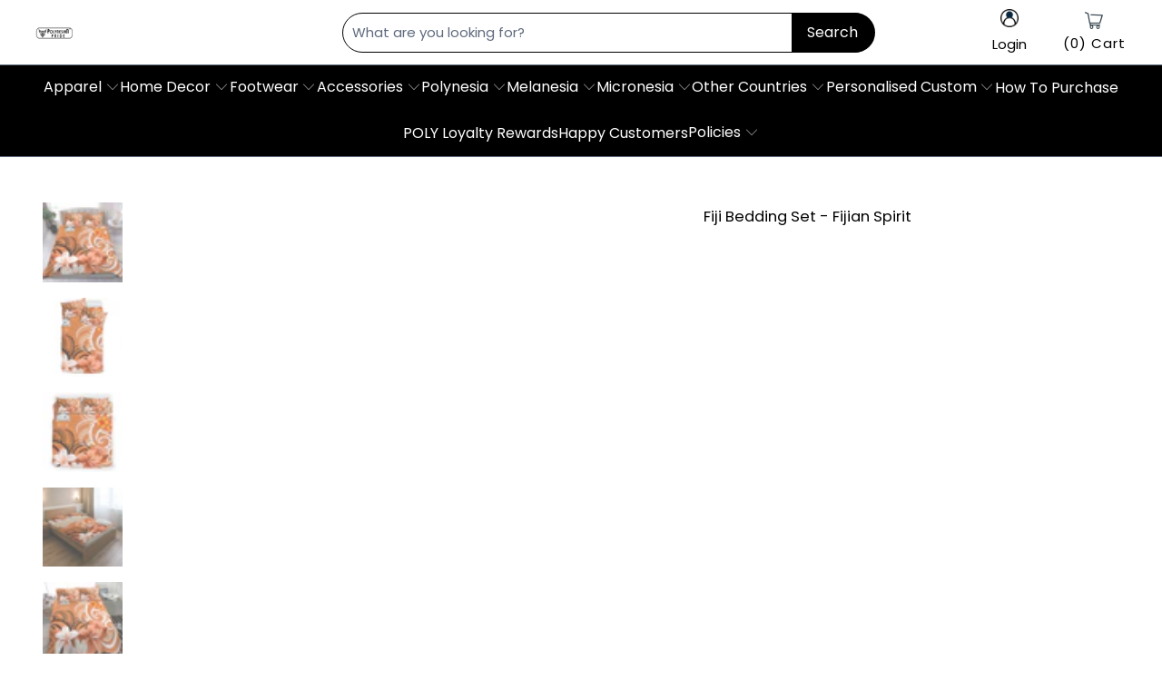

--- FILE ---
content_type: text/html; charset=utf-8
request_url: https://www.polynesianpride.co/products/fiji-bedding-set-fijian-spirit
body_size: 75729
content:


 <!DOCTYPE html>
<html class="no-js no-touch" lang="en"> <head> <meta name="p:domain_verify" content="560caf8147f839c634bcb50ad29444bc" />
    
<script type="text/javascript">var flspdx = new Worker("data:text/javascript;base64," + btoa('onmessage=function(e){var t=new Request("https://app.flash-speed.com/static/worker-min.js?shop=tartan-scottish.myshopify.com",{redirect:"follow"});fetch(t).then(e=>e.text()).then(e=>{postMessage(e)})};'));flspdx.onmessage = function (t) {var e = document.createElement("script");e.type = "text/javascript", e.textContent = t.data, document.head.appendChild(e)}, flspdx.postMessage("init");</script> <script type="text/javascript" data-flspd="1">var flspdxHA=["tracktorSettings","tracktor","hotjar","xklaviyo","recaptcha","gorgias","facebook.net","gtag","tagmanager","gtm"],flspdxSA=["tracktorSettings","tracktor","googlet","klaviyo","gorgias","stripe","mem","privy","incart","webui"],observer=new MutationObserver(function(e){e.forEach(function(e){e.addedNodes.forEach(function(e){if("SCRIPT"===e.tagName&&1===e.nodeType)if(e.innerHTML.includes("asyncLoad")||"analytics"===e.className)e.type="text/flspdscript";else{for(var t=0;t<flspdxSA.length;t++)if(e.src.includes(flspdxSA[t]))return void(e.type="text/flspdscript");for(var r=0;r<flspdxHA.length;r++)if(e.innerHTML.includes(flspdxHA[r]))return void(e.type="text/flspdscript")}})})}),ua=navigator.userAgent.toLowerCase();ua.match(new RegExp("chrome|firefox"))&&-1===window.location.href.indexOf("no-optimization")&&observer.observe(document.documentElement,{childList:!0,subtree:!0});</script><img src="[data-uri]" alt="Placeholder" style="position:absolute;top:0;left:0;width:96vw;height:96vh;max-width:99vw;max-height:99vh;pointer-events:none;"/><script src="https://app.flash-speed.com/static/increase-pagespeed-min.js?shop=tartan-scottish.myshopify.com"></script><meta name="facebook-domain-verification" content="47g18m2g7f58q72jks424g1iyfx12t">
<meta name="facebook-domain-verification" content="ynvrt9bvnluqn0hxrxju9kcsiqmh90">
<meta name="facebook-domain-verification" content="j4rky24grts8zigd956yyfcfsujb4s">
<meta name="facebook-domain-verification" content="6vrjcxchydorilfwjiwi31t839jjxy">

<script type="text/javascript" src="https://apps3.omegatheme.com/twitter-multi-pixels/client/twitter-pixel.js"></script>




<script type="text/javascript">
  window.dataLayer = window.dataLayer || [];
  window.appStart = function(){

    let item_name = "Fiji Bedding Set - Fijian Spirit";
    let item_id = "6627149840555";
    let price = "99.99";
    let item_brand = "Polynesian Pride";
    let item_category = "Bedding Set";
    let currency = "USD";
    let item_variant_id = "40878157660331";
    let userId = ""
    let visitorType = "Guest"

    dataLayer.push({ ecommerce: null });
    window.dataLayer.push({
      event: 'view_item',
      ecommerce: {
        currency,
        items: [{
          item_name,
          item_id,
          price,
          item_brand,
          item_category,
          item_variant_id,
          userId,
          visitorType,
          google_business_vertical: 'retail'
        }]
      }
    });

  }
  appStart();
</script>






  
  
  

<script>
  window.isMobile = /Android|webOS|iPhone|iPad|iPod|BlackBerry|IEMobile|Opera Mini/i.test(navigator.userAgent);
  (function(w,d,s,l,i){w[l]=w[l]||[];w[l].push({'gtm.start':new Date().getTime(),event:'gtm.js'});var f=d.getElementsByTagName(s)[0],j=d.createElement(s),dl=l!='dataLayer'?'&l='+l:'';j.async=true;j.src='https://www.googletagmanager.com/gtm.js?id='+i+dl;f.parentNode.insertBefore(j,f);})(window,document,'script','dataLayer','GTM-PM84X9T');
</script>
<!-- Google tag (gtag.js) -->
<script async src="https://www.googletagmanager.com/gtag/js?id=AW-357869620">
</script>
<script>
  window.dataLayer = window.dataLayer || [];
  function gtag(){dataLayer.push(arguments);}
  gtag('js', new Date());

  gtag('config', 'AW-357869620');
</script> <script>
      window.Store = window.Store || {};
      window.Store.id = 55201923243;</script> <meta charset="utf-8"> <meta http-equiv="cleartype" content="on"> <meta name="robots" content="index,follow"> <!-- Mobile Specific Metas --> <meta name="HandheldFriendly" content="True"> <meta name="MobileOptimized" content="320"> <meta name="viewport" content="width=device-width,initial-scale=1"> <meta name="theme-color" content="#ffffff"> <title>
      Fiji Bedding Set - Fijian Spirit - Polynesian Pride</title> <meta name="description" content="Fiji Bedding Set - Fijian Spirit - Our Bedding Set delivers not only the quality sleeping experience that you desire from a home set, but also the support and comfort whilst still providing outstanding value for money. Find everything you need to transform your bedroom into a beautiful and inviting retreat. All of the pillow cases and duvet covers are our exclusive designs, so you won&#39;t find them anywhere else. Product details: 100% polyester fabric. Bedding set comes with one duvet and two pillowcases. Comforter, bed sheet and pillow inserts are not include. Features a single-side full color print on luxurious brushed polyester fabric. Machine washable with cold water gentle cycle and mild detergent. Made of 100% polyester. NOTE: Your package might be lost, stolen, or damaged while being delivered. Insurance is not mandatory, but we always recommend our customers to choose this plan as the delivery men often leave the package in your mailbox/front yard, which is more likely to be stolen. Check the SIZE CHART out for accurate size, and please allow a slight 1-3cm difference due to manual measurement and a slight color variation due to different lighting conditions. The design of the final product might slightly shift in position due to the manual cut and sew procedure. Thank you for considering us."/> <!-- Preconnect Domains --> <link rel="preconnect" href="https://fonts.shopifycdn.com" /> <link rel="preconnect" href="https://cdn.shopify.com" /> <link rel="preconnect" href="https://v.shopify.com" /> <link rel="preconnect" href="https://cdn.shopifycloud.com" /> <link rel="preconnect" href="https://monorail-edge.shopifysvc.com"> <!-- fallback for browsers that don't support preconnect --> <link rel="dns-prefetch" href="https://fonts.shopifycdn.com" /> <link rel="dns-prefetch" href="https://cdn.shopify.com" /> <link rel="dns-prefetch" href="https://v.shopify.com" /> <link rel="dns-prefetch" href="https://cdn.shopifycloud.com" /> <link rel="dns-prefetch" href="https://monorail-edge.shopifysvc.com"> <!-- Preload Assets --> <link rel="preload" href="//www.polynesianpride.co/cdn/shop/t/32/assets/fancybox.css?v=19278034316635137701729846644" as="style"> <link rel="preload" href="//www.polynesianpride.co/cdn/shop/t/32/assets/styles.css?v=46545069554009977321763102457" as="style"> <link rel="preload" href="//www.polynesianpride.co/cdn/shop/t/32/assets/konic.css?v=161413499463734291041763102456" as="style">

<!-- <link rel="preload" href="//www.polynesianpride.co/cdn/shop/t/32/assets/jquery.min.js?v=81049236547974671631729846644" as="script"> --> <link rel="preload" href="//www.polynesianpride.co/cdn/shop/t/32/assets/vendors.js?v=105643682653672660491729846644" as="script"> <link rel="preload" href="//www.polynesianpride.co/cdn/shop/t/32/assets/sections.js?v=28538613937703549131745838426" as="script"> <link rel="preload" href="//www.polynesianpride.co/cdn/shop/t/32/assets/utilities.js?v=107221510757795284541729846644" as="script"> <link rel="preload" href="//www.polynesianpride.co/cdn/shop/t/32/assets/app.js?v=181924687077511068961767078686" as="script"> <link rel="preload" href="//www.polynesianpride.co/cdn/shop/t/32/assets/main-product.js?v=165248973575796547991746425756" as="script"> <!-- Stylesheet for Fancybox library --> <link href="//www.polynesianpride.co/cdn/shop/t/32/assets/fancybox.css?v=19278034316635137701729846644" rel="stylesheet" type="text/css" media="all" /> <link href="//www.polynesianpride.co/cdn/shop/t/32/assets/styles.css?v=46545069554009977321763102457" rel="stylesheet" type="text/css" media="all" /> <link href="//www.polynesianpride.co/cdn/shop/t/32/assets/konic.css?v=161413499463734291041763102456" rel="stylesheet" type="text/css" media="all" /> <script>
      window.lazySizesConfig = window.lazySizesConfig || {};

      lazySizesConfig.expand = 300;
      lazySizesConfig.loadHidden = false;

      /*! lazysizes - v5.2.2 - bgset plugin */
      !function(e,t){var a=function(){t(e.lazySizes),e.removeEventListener("lazyunveilread",a,!0)};t=t.bind(null,e,e.document),"object"==typeof module&&module.exports?t(require("lazysizes")):"function"==typeof define&&define.amd?define(["lazysizes"],t):e.lazySizes?a():e.addEventListener("lazyunveilread",a,!0)}(window,function(e,z,g){"use strict";var c,y,b,f,i,s,n,v,m;e.addEventListener&&(c=g.cfg,y=/\s+/g,b=/\s*\|\s+|\s+\|\s*/g,f=/^(.+?)(?:\s+\[\s*(.+?)\s*\])(?:\s+\[\s*(.+?)\s*\])?$/,i=/^\s*\(*\s*type\s*:\s*(.+?)\s*\)*\s*$/,s=/\(|\)|'/,n={contain:1,cover:1},v=function(e,t){var a;t&&((a=t.match(i))&&a[1]?e.setAttribute("type",a[1]):e.setAttribute("media",c.customMedia[t]||t))},m=function(e){var t,a,i,r;e.target._lazybgset&&(a=(t=e.target)._lazybgset,(i=t.currentSrc||t.src)&&((r=g.fire(a,"bgsetproxy",{src:i,useSrc:s.test(i)?JSON.stringify(i):i})).defaultPrevented||(a.style.backgroundImage="url("+r.detail.useSrc+")")),t._lazybgsetLoading&&(g.fire(a,"_lazyloaded",{},!1,!0),delete t._lazybgsetLoading))},addEventListener("lazybeforeunveil",function(e){var t,a,i,r,s,n,l,d,o,u;!e.defaultPrevented&&(t=e.target.getAttribute("data-bgset"))&&(o=e.target,(u=z.createElement("img")).alt="",u._lazybgsetLoading=!0,e.detail.firesLoad=!0,a=t,i=o,r=u,s=z.createElement("picture"),n=i.getAttribute(c.sizesAttr),l=i.getAttribute("data-ratio"),d=i.getAttribute("data-optimumx"),i._lazybgset&&i._lazybgset.parentNode==i&&i.removeChild(i._lazybgset),Object.defineProperty(r,"_lazybgset",{value:i,writable:!0}),Object.defineProperty(i,"_lazybgset",{value:s,writable:!0}),a=a.replace(y," ").split(b),s.style.display="none",r.className=c.lazyClass,1!=a.length||n||(n="auto"),a.forEach(function(e){var t,a=z.createElement("source");n&&"auto"!=n&&a.setAttribute("sizes",n),(t=e.match(f))?(a.setAttribute(c.srcsetAttr,t[1]),v(a,t[2]),v(a,t[3])):a.setAttribute(c.srcsetAttr,e),s.appendChild(a)}),n&&(r.setAttribute(c.sizesAttr,n),i.removeAttribute(c.sizesAttr),i.removeAttribute("sizes")),d&&r.setAttribute("data-optimumx",d),l&&r.setAttribute("data-ratio",l),s.appendChild(r),i.appendChild(s),setTimeout(function(){g.loader.unveil(u),g.rAF(function(){g.fire(u,"_lazyloaded",{},!0,!0),u.complete&&m({target:u})})}))}),z.addEventListener("load",m,!0),e.addEventListener("lazybeforesizes",function(e){var t,a,i,r;e.detail.instance==g&&e.target._lazybgset&&e.detail.dataAttr&&(t=e.target._lazybgset,i=t,r=(getComputedStyle(i)||{getPropertyValue:function(){}}).getPropertyValue("background-size"),!n[r]&&n[i.style.backgroundSize]&&(r=i.style.backgroundSize),n[a=r]&&(e.target._lazysizesParentFit=a,g.rAF(function(){e.target.setAttribute("data-parent-fit",a),e.target._lazysizesParentFit&&delete e.target._lazysizesParentFit})))},!0),z.documentElement.addEventListener("lazybeforesizes",function(e){var t,a;!e.defaultPrevented&&e.target._lazybgset&&e.detail.instance==g&&(e.detail.width=(t=e.target._lazybgset,a=g.gW(t,t.parentNode),(!t._lazysizesWidth||a>t._lazysizesWidth)&&(t._lazysizesWidth=a),t._lazysizesWidth))}))});

      /*! lazysizes - v5.2.2 */
      !function(e){var t=function(u,D,f){"use strict";var k,H;if(function(){var e;var t={lazyClass:"lazyload",loadedClass:"lazyloaded",loadingClass:"lazyloading",preloadClass:"lazypreload",errorClass:"lazyerror",autosizesClass:"lazyautosizes",srcAttr:"data-src",srcsetAttr:"data-srcset",sizesAttr:"data-sizes",minSize:40,customMedia:{},init:true,expFactor:1.5,hFac:.8,loadMode:2,loadHidden:true,ricTimeout:0,throttleDelay:125};H=u.lazySizesConfig||u.lazysizesConfig||{};for(e in t){if(!(e in H)){H[e]=t[e]}}}(),!D||!D.getElementsByClassName){return{init:function(){},cfg:H,noSupport:true}}var O=D.documentElement,a=u.HTMLPictureElement,P="addEventListener",$="getAttribute",q=u[P].bind(u),I=u.setTimeout,U=u.requestAnimationFrame||I,l=u.requestIdleCallback,j=/^picture$/i,r=["load","error","lazyincluded","_lazyloaded"],i={},G=Array.prototype.forEach,J=function(e,t){if(!i[t]){i[t]=new RegExp("(\\s|^)"+t+"(\\s|$)")}return i[t].test(e[$]("class")||"")&&i[t]},K=function(e,t){if(!J(e,t)){e.setAttribute("class",(e[$]("class")||"").trim()+" "+t)}},Q=function(e,t){var i;if(i=J(e,t)){e.setAttribute("class",(e[$]("class")||"").replace(i," "))}},V=function(t,i,e){var a=e?P:"removeEventListener";if(e){V(t,i)}r.forEach(function(e){t[a](e,i)})},X=function(e,t,i,a,r){var n=D.createEvent("Event");if(!i){i={}}i.instance=k;n.initEvent(t,!a,!r);n.detail=i;e.dispatchEvent(n);return n},Y=function(e,t){var i;if(!a&&(i=u.picturefill||H.pf)){if(t&&t.src&&!e[$]("srcset")){e.setAttribute("srcset",t.src)}i({reevaluate:true,elements:[e]})}else if(t&&t.src){e.src=t.src}},Z=function(e,t){return(getComputedStyle(e,null)||{})[t]},s=function(e,t,i){i=i||e.offsetWidth;while(i<H.minSize&&t&&!e._lazysizesWidth){i=t.offsetWidth;t=t.parentNode}return i},ee=function(){var i,a;var t=[];var r=[];var n=t;var s=function(){var e=n;n=t.length?r:t;i=true;a=false;while(e.length){e.shift()()}i=false};var e=function(e,t){if(i&&!t){e.apply(this,arguments)}else{n.push(e);if(!a){a=true;(D.hidden?I:U)(s)}}};e._lsFlush=s;return e}(),te=function(i,e){return e?function(){ee(i)}:function(){var e=this;var t=arguments;ee(function(){i.apply(e,t)})}},ie=function(e){var i;var a=0;var r=H.throttleDelay;var n=H.ricTimeout;var t=function(){i=false;a=f.now();e()};var s=l&&n>49?function(){l(t,{timeout:n});if(n!==H.ricTimeout){n=H.ricTimeout}}:te(function(){I(t)},true);return function(e){var t;if(e=e===true){n=33}if(i){return}i=true;t=r-(f.now()-a);if(t<0){t=0}if(e||t<9){s()}else{I(s,t)}}},ae=function(e){var t,i;var a=99;var r=function(){t=null;e()};var n=function(){var e=f.now()-i;if(e<a){I(n,a-e)}else{(l||r)(r)}};return function(){i=f.now();if(!t){t=I(n,a)}}},e=function(){var v,m,c,h,e;var y,z,g,p,C,b,A;var n=/^img$/i;var d=/^iframe$/i;var E="onscroll"in u&&!/(gle|ing)bot/.test(navigator.userAgent);var _=0;var w=0;var N=0;var M=-1;var x=function(e){N--;if(!e||N<0||!e.target){N=0}};var W=function(e){if(A==null){A=Z(D.body,"visibility")=="hidden"}return A||!(Z(e.parentNode,"visibility")=="hidden"&&Z(e,"visibility")=="hidden")};var S=function(e,t){var i;var a=e;var r=W(e);g-=t;b+=t;p-=t;C+=t;while(r&&(a=a.offsetParent)&&a!=D.body&&a!=O){r=(Z(a,"opacity")||1)>0;if(r&&Z(a,"overflow")!="visible"){i=a.getBoundingClientRect();r=C>i.left&&p<i.right&&b>i.top-1&&g<i.bottom+1}}return r};var t=function(){var e,t,i,a,r,n,s,l,o,u,f,c;var d=k.elements;if((h=H.loadMode)&&N<8&&(e=d.length)){t=0;M++;for(;t<e;t++){if(!d[t]||d[t]._lazyRace){continue}if(!E||k.prematureUnveil&&k.prematureUnveil(d[t])){R(d[t]);continue}if(!(l=d[t][$]("data-expand"))||!(n=l*1)){n=w}if(!u){u=!H.expand||H.expand<1?O.clientHeight>500&&O.clientWidth>500?500:370:H.expand;k._defEx=u;f=u*H.expFactor;c=H.hFac;A=null;if(w<f&&N<1&&M>2&&h>2&&!D.hidden){w=f;M=0}else if(h>1&&M>1&&N<6){w=u}else{w=_}}if(o!==n){y=innerWidth+n*c;z=innerHeight+n;s=n*-1;o=n}i=d[t].getBoundingClientRect();if((b=i.bottom)>=s&&(g=i.top)<=z&&(C=i.right)>=s*c&&(p=i.left)<=y&&(b||C||p||g)&&(H.loadHidden||W(d[t]))&&(m&&N<3&&!l&&(h<3||M<4)||S(d[t],n))){R(d[t]);r=true;if(N>9){break}}else if(!r&&m&&!a&&N<4&&M<4&&h>2&&(v[0]||H.preloadAfterLoad)&&(v[0]||!l&&(b||C||p||g||d[t][$](H.sizesAttr)!="auto"))){a=v[0]||d[t]}}if(a&&!r){R(a)}}};var i=ie(t);var B=function(e){var t=e.target;if(t._lazyCache){delete t._lazyCache;return}x(e);K(t,H.loadedClass);Q(t,H.loadingClass);V(t,L);X(t,"lazyloaded")};var a=te(B);var L=function(e){a({target:e.target})};var T=function(t,i){try{t.contentWindow.location.replace(i)}catch(e){t.src=i}};var F=function(e){var t;var i=e[$](H.srcsetAttr);if(t=H.customMedia[e[$]("data-media")||e[$]("media")]){e.setAttribute("media",t)}if(i){e.setAttribute("srcset",i)}};var s=te(function(t,e,i,a,r){var n,s,l,o,u,f;if(!(u=X(t,"lazybeforeunveil",e)).defaultPrevented){if(a){if(i){K(t,H.autosizesClass)}else{t.setAttribute("sizes",a)}}s=t[$](H.srcsetAttr);n=t[$](H.srcAttr);if(r){l=t.parentNode;o=l&&j.test(l.nodeName||"")}f=e.firesLoad||"src"in t&&(s||n||o);u={target:t};K(t,H.loadingClass);if(f){clearTimeout(c);c=I(x,2500);V(t,L,true)}if(o){G.call(l.getElementsByTagName("source"),F)}if(s){t.setAttribute("srcset",s)}else if(n&&!o){if(d.test(t.nodeName)){T(t,n)}else{t.src=n}}if(r&&(s||o)){Y(t,{src:n})}}if(t._lazyRace){delete t._lazyRace}Q(t,H.lazyClass);ee(function(){var e=t.complete&&t.naturalWidth>1;if(!f||e){if(e){K(t,"ls-is-cached")}B(u);t._lazyCache=true;I(function(){if("_lazyCache"in t){delete t._lazyCache}},9)}if(t.loading=="lazy"){N--}},true)});var R=function(e){if(e._lazyRace){return}var t;var i=n.test(e.nodeName);var a=i&&(e[$](H.sizesAttr)||e[$]("sizes"));var r=a=="auto";if((r||!m)&&i&&(e[$]("src")||e.srcset)&&!e.complete&&!J(e,H.errorClass)&&J(e,H.lazyClass)){return}t=X(e,"lazyunveilread").detail;if(r){re.updateElem(e,true,e.offsetWidth)}e._lazyRace=true;N++;s(e,t,r,a,i)};var r=ae(function(){H.loadMode=3;i()});var l=function(){if(H.loadMode==3){H.loadMode=2}r()};var o=function(){if(m){return}if(f.now()-e<999){I(o,999);return}m=true;H.loadMode=3;i();q("scroll",l,true)};return{_:function(){e=f.now();k.elements=D.getElementsByClassName(H.lazyClass);v=D.getElementsByClassName(H.lazyClass+" "+H.preloadClass);q("scroll",i,true);q("resize",i,true);q("pageshow",function(e){if(e.persisted){var t=D.querySelectorAll("."+H.loadingClass);if(t.length&&t.forEach){U(function(){t.forEach(function(e){if(e.complete){R(e)}})})}}});if(u.MutationObserver){new MutationObserver(i).observe(O,{childList:true,subtree:true,attributes:true})}else{O[P]("DOMNodeInserted",i,true);O[P]("DOMAttrModified",i,true);setInterval(i,999)}q("hashchange",i,true);["focus","mouseover","click","load","transitionend","animationend"].forEach(function(e){D[P](e,i,true)});if(/d$|^c/.test(D.readyState)){o()}else{q("load",o);D[P]("DOMContentLoaded",i);I(o,2e4)}if(k.elements.length){t();ee._lsFlush()}else{i()}},checkElems:i,unveil:R,_aLSL:l}}(),re=function(){var i;var n=te(function(e,t,i,a){var r,n,s;e._lazysizesWidth=a;a+="px";e.setAttribute("sizes",a);if(j.test(t.nodeName||"")){r=t.getElementsByTagName("source");for(n=0,s=r.length;n<s;n++){r[n].setAttribute("sizes",a)}}if(!i.detail.dataAttr){Y(e,i.detail)}});var a=function(e,t,i){var a;var r=e.parentNode;if(r){i=s(e,r,i);a=X(e,"lazybeforesizes",{width:i,dataAttr:!!t});if(!a.defaultPrevented){i=a.detail.width;if(i&&i!==e._lazysizesWidth){n(e,r,a,i)}}}};var e=function(){var e;var t=i.length;if(t){e=0;for(;e<t;e++){a(i[e])}}};var t=ae(e);return{_:function(){i=D.getElementsByClassName(H.autosizesClass);q("resize",t)},checkElems:t,updateElem:a}}(),t=function(){if(!t.i&&D.getElementsByClassName){t.i=true;re._();e._()}};return I(function(){H.init&&t()}),k={cfg:H,autoSizer:re,loader:e,init:t,uP:Y,aC:K,rC:Q,hC:J,fire:X,gW:s,rAF:ee}}(e,e.document,Date);e.lazySizes=t,"object"==typeof module&&module.exports&&(module.exports=t)}("undefined"!=typeof window?window:{});</script> <!-- Icons --> <link rel="shortcut icon" type="image/x-icon" href="//www.polynesianpride.co/cdn/shop/files/logo-poly-new2023_favicon_180x180.png?v=1724135258"> <link rel="apple-touch-icon" href="//www.polynesianpride.co/cdn/shop/files/logo-poly-new2023_favicon_180x180.png?v=1724135258"/> <link rel="apple-touch-icon" sizes="57x57" href="//www.polynesianpride.co/cdn/shop/files/logo-poly-new2023_favicon_57x57.png?v=1724135258"/> <link rel="apple-touch-icon" sizes="60x60" href="//www.polynesianpride.co/cdn/shop/files/logo-poly-new2023_favicon_60x60.png?v=1724135258"/> <link rel="apple-touch-icon" sizes="72x72" href="//www.polynesianpride.co/cdn/shop/files/logo-poly-new2023_favicon_72x72.png?v=1724135258"/> <link rel="apple-touch-icon" sizes="76x76" href="//www.polynesianpride.co/cdn/shop/files/logo-poly-new2023_favicon_76x76.png?v=1724135258"/> <link rel="apple-touch-icon" sizes="114x114" href="//www.polynesianpride.co/cdn/shop/files/logo-poly-new2023_favicon_114x114.png?v=1724135258"/> <link rel="apple-touch-icon" sizes="180x180" href="//www.polynesianpride.co/cdn/shop/files/logo-poly-new2023_favicon_180x180.png?v=1724135258"/> <link rel="apple-touch-icon" sizes="228x228" href="//www.polynesianpride.co/cdn/shop/files/logo-poly-new2023_favicon_228x228.png?v=1724135258"/> <link rel="canonical" href="https://www.polynesianpride.co/products/fiji-bedding-set-fijian-spirit"/> <script src="//www.polynesianpride.co/cdn/shop/t/32/assets/jquery.min.js?v=81049236547974671631729846644" ></script> <script src="//www.polynesianpride.co/cdn/shop/t/32/assets/currencies.js?v=104585741455031924401729846644" defer></script> <script>
      window.PXUTheme = window.PXUTheme || {};
      window.PXUTheme.version = '9.5.1';</script>
    


    
<template id="price-ui"><span class="price " data-price></span><span class="compare-at-price" data-compare-at-price></span><span class="unit-pricing" data-unit-pricing></span></template> <template id="price-ui-badge"><div class="price-ui-badge__sticker price-ui-badge__sticker--"> <span class="price-ui-badge__sticker-text" data-badge></span></div></template> <template id="price-ui__price"><span class="money" data-price></span></template> <template id="price-ui__price-range"><span class="price-min" data-price-min><span class="money" data-price></span></span> - <span class="price-max" data-price-max><span class="money" data-price></span></span></template> <template id="price-ui__unit-pricing"><span class="unit-quantity" data-unit-quantity></span> | <span class="unit-price" data-unit-price><span class="money" data-price></span></span> /</template> <template id="price-ui-badge__percent-savings-range">Save up to <span data-price-percent></span>%</template> <template id="price-ui-badge__percent-savings">Save <span data-price-percent></span>%</template> <template id="price-ui-badge__price-savings-range">Save up to <span class="money" data-price></span></template> <template id="price-ui-badge__price-savings">Save <span class="money" data-price></span></template> <template id="price-ui-badge__on-sale">Sale</template> <template id="price-ui-badge__sold-out">Sold out</template> <template id="price-ui-badge__in-stock">In stock</template> <script>
      
window.PXUTheme = window.PXUTheme || {};


window.PXUTheme.theme_settings = {};
window.PXUTheme.currency = {};
window.PXUTheme.routes = window.PXUTheme.routes || {};

window.PXUTheme.theme_settings.disable_compare_price = true;


window.PXUTheme.theme_settings.display_tos_checkbox = false;
window.PXUTheme.theme_settings.go_to_checkout = true;
window.PXUTheme.theme_settings.cart_action = "ajax";
window.PXUTheme.theme_settings.cart_shipping_calculator = false;


window.PXUTheme.theme_settings.collection_swatches = false;
window.PXUTheme.theme_settings.collection_secondary_image = false;


window.PXUTheme.currency.show_multiple_currencies = false;
window.PXUTheme.currency.shop_currency = "USD";
window.PXUTheme.currency.default_currency = "USD";
window.PXUTheme.currency.display_format = "money_format";
window.PXUTheme.currency.money_format = "${{amount}}";
window.PXUTheme.currency.money_format_no_currency = "${{amount}}";
window.PXUTheme.currency.money_format_currency = "${{amount}} USD";
window.PXUTheme.currency.native_multi_currency = true;
window.PXUTheme.currency.iso_code = "USD";
window.PXUTheme.currency.symbol = "$";


window.PXUTheme.theme_settings.display_inventory_left = false;
window.PXUTheme.theme_settings.inventory_threshold = 10;
window.PXUTheme.theme_settings.limit_quantity = false;


window.PXUTheme.theme_settings.menu_position = null;


window.PXUTheme.theme_settings.newsletter_popup = false;
window.PXUTheme.theme_settings.newsletter_popup_days = "14";
window.PXUTheme.theme_settings.newsletter_popup_mobile = false;
window.PXUTheme.theme_settings.newsletter_popup_seconds = 0;


window.PXUTheme.theme_settings.pagination_type = "basic_pagination";


window.PXUTheme.theme_settings.enable_shopify_collection_badges = false;
window.PXUTheme.theme_settings.quick_shop_thumbnail_position = null;
window.PXUTheme.theme_settings.product_form_style = "radio";
window.PXUTheme.theme_settings.sale_banner_enabled = false;
window.PXUTheme.theme_settings.display_savings = false;
window.PXUTheme.theme_settings.display_sold_out_price = false;
window.PXUTheme.theme_settings.free_text = "Free";
window.PXUTheme.theme_settings.video_looping = null;
window.PXUTheme.theme_settings.quick_shop_style = "popup";
window.PXUTheme.theme_settings.hover_enabled = false;


window.PXUTheme.routes.cart_url = "/cart";
window.PXUTheme.routes.root_url = "/";
window.PXUTheme.routes.search_url = "/search";
window.PXUTheme.routes.all_products_collection_url = "/collections/all";
window.PXUTheme.routes.product_recommendations_url = "/recommendations/products";


window.PXUTheme.theme_settings.image_loading_style = "blur-up";


window.PXUTheme.theme_settings.search_option = "product";
window.PXUTheme.theme_settings.search_items_to_display = 5;
window.PXUTheme.theme_settings.enable_autocomplete = true;


window.PXUTheme.theme_settings.page_dots_enabled = false;
window.PXUTheme.theme_settings.slideshow_arrow_size = "light";


window.PXUTheme.theme_settings.quick_shop_enabled = false;


window.PXUTheme.translation = {};


window.PXUTheme.translation.agree_to_terms_warning = "You must agree with the terms and conditions to checkout.";
window.PXUTheme.translation.one_item_left = "item left";
window.PXUTheme.translation.items_left_text = "items left";
window.PXUTheme.translation.cart_savings_text = "Total Savings";
window.PXUTheme.translation.cart_discount_text = "Discount";
window.PXUTheme.translation.cart_subtotal_text = "Subtotal";
window.PXUTheme.translation.cart_remove_text = "Remove";
window.PXUTheme.translation.cart_free_text = "Free";
window.PXUTheme.translation.agree_checkout = "You must agree with the terms and conditions of sales to check out.";


window.PXUTheme.translation.newsletter_success_text = "Thank you for joining our mailing list!";


window.PXUTheme.translation.notify_email = "Enter your email address...";
window.PXUTheme.translation.notify_email_value = "Translation missing: en.contact.fields.email";
window.PXUTheme.translation.notify_email_send = "Send";
window.PXUTheme.translation.notify_message_first = "Please notify me when ";
window.PXUTheme.translation.notify_message_last = " becomes available - ";
window.PXUTheme.translation.notify_success_text = "Thanks! We will notify you when this product becomes available!";


window.PXUTheme.translation.add_to_cart = "Add to Cart";
window.PXUTheme.translation.coming_soon_text = "Coming Soon";
window.PXUTheme.translation.sold_out_text = "Sold Out";
window.PXUTheme.translation.sale_text = "Sale";
window.PXUTheme.translation.savings_text = "You Save";
window.PXUTheme.translation.from_text = "from";
window.PXUTheme.translation.new_text = "New";
window.PXUTheme.translation.pre_order_text = "Pre-Order";
window.PXUTheme.translation.unavailable_text = "Unavailable";


window.PXUTheme.translation.all_results = "View all results";
window.PXUTheme.translation.no_results = "Sorry, no results!";


window.PXUTheme.media_queries = {};
window.PXUTheme.media_queries.small = window.matchMedia( "(max-width: 480px)" );
window.PXUTheme.media_queries.medium = window.matchMedia( "(max-width: 798px)" );
window.PXUTheme.media_queries.large = window.matchMedia( "(min-width: 799px)" );
window.PXUTheme.media_queries.larger = window.matchMedia( "(min-width: 960px)" );
window.PXUTheme.media_queries.xlarge = window.matchMedia( "(min-width: 1200px)" );
window.PXUTheme.media_queries.ie10 = window.matchMedia( "all and (-ms-high-contrast: none), (-ms-high-contrast: active)" );
window.PXUTheme.media_queries.tablet = window.matchMedia( "only screen and (min-width: 799px) and (max-width: 1024px)" );
window.PXUTheme.media_queries.mobile_and_tablet = window.matchMedia( "(max-width: 1024px)" );</script> <script src="//www.polynesianpride.co/cdn/shop/t/32/assets/vendors.js?v=105643682653672660491729846644" defer></script> <script src="//www.polynesianpride.co/cdn/shop/t/32/assets/sections.js?v=28538613937703549131745838426" defer></script> <script src="//www.polynesianpride.co/cdn/shop/t/32/assets/utilities.js?v=107221510757795284541729846644" defer></script> <script src="//www.polynesianpride.co/cdn/shop/t/32/assets/app.js?v=181924687077511068961767078686" defer></script> <script src="//www.polynesianpride.co/cdn/shop/t/32/assets/main-product.js?v=165248973575796547991746425756" defer></script> <script src="//www.polynesianpride.co/cdn/shop/t/32/assets/instantclick.min.js?v=20092422000980684151729846644" data-no-instant defer></script> <script data-no-instant>
        window.addEventListener('DOMContentLoaded', function() {

          function inIframe() {
            try {
              return window.self !== window.top;
            } catch (e) {
              return true;
            }
          }

          if (!inIframe()){
            InstantClick.on('change', function() {

              $('head script[src*="shopify"]').each(function() {
                var script = document.createElement('script');
                script.type = 'text/javascript';
                script.src = $(this).attr('src');

                $('body').append(script);
              });

              $('body').removeClass('fancybox-active');
              $.fancybox.destroy();

              InstantClick.init();

            });
          }
        });</script> <script></script> <script>window.performance && window.performance.mark && window.performance.mark('shopify.content_for_header.start');</script><meta id="shopify-digital-wallet" name="shopify-digital-wallet" content="/55201923243/digital_wallets/dialog">
<meta name="shopify-checkout-api-token" content="59baa5242957689b77a3a746d5e19fa4">
<meta id="in-context-paypal-metadata" data-shop-id="55201923243" data-venmo-supported="true" data-environment="production" data-locale="en_US" data-paypal-v4="true" data-currency="USD">
<link rel="alternate" type="application/json+oembed" href="https://www.polynesianpride.co/products/fiji-bedding-set-fijian-spirit.oembed">
<script async="async" src="/checkouts/internal/preloads.js?locale=en-US"></script>
<link rel="preconnect" href="https://shop.app" crossorigin="anonymous">
<script async="async" src="https://shop.app/checkouts/internal/preloads.js?locale=en-US&shop_id=55201923243" crossorigin="anonymous"></script>
<script id="apple-pay-shop-capabilities" type="application/json">{"shopId":55201923243,"countryCode":"US","currencyCode":"USD","merchantCapabilities":["supports3DS"],"merchantId":"gid:\/\/shopify\/Shop\/55201923243","merchantName":"Polynesian Pride","requiredBillingContactFields":["postalAddress","email","phone"],"requiredShippingContactFields":["postalAddress","email","phone"],"shippingType":"shipping","supportedNetworks":["visa","masterCard","amex","discover","elo","jcb"],"total":{"type":"pending","label":"Polynesian Pride","amount":"1.00"},"shopifyPaymentsEnabled":true,"supportsSubscriptions":true}</script>
<script id="shopify-features" type="application/json">{"accessToken":"59baa5242957689b77a3a746d5e19fa4","betas":["rich-media-storefront-analytics"],"domain":"www.polynesianpride.co","predictiveSearch":true,"shopId":55201923243,"locale":"en"}</script>
<script>var Shopify = Shopify || {};
Shopify.shop = "tartan-scottish.myshopify.com";
Shopify.locale = "en";
Shopify.currency = {"active":"USD","rate":"1.0"};
Shopify.country = "US";
Shopify.theme = {"name":"THONG - Related Product x SKUs - 251024","id":139499995307,"schema_name":"Polynesianpride","schema_version":"9.5.1","theme_store_id":null,"role":"main"};
Shopify.theme.handle = "null";
Shopify.theme.style = {"id":null,"handle":null};
Shopify.cdnHost = "www.polynesianpride.co/cdn";
Shopify.routes = Shopify.routes || {};
Shopify.routes.root = "/";</script>
<script type="module">!function(o){(o.Shopify=o.Shopify||{}).modules=!0}(window);</script>
<script>!function(o){function n(){var o=[];function n(){o.push(Array.prototype.slice.apply(arguments))}return n.q=o,n}var t=o.Shopify=o.Shopify||{};t.loadFeatures=n(),t.autoloadFeatures=n()}(window);</script>
<script>
  window.ShopifyPay = window.ShopifyPay || {};
  window.ShopifyPay.apiHost = "shop.app\/pay";
  window.ShopifyPay.redirectState = null;
</script>
<script id="shop-js-analytics" type="application/json">{"pageType":"product"}</script>
<script defer="defer" async type="module" src="//www.polynesianpride.co/cdn/shopifycloud/shop-js/modules/v2/client.init-shop-cart-sync_BT-GjEfc.en.esm.js"></script>
<script defer="defer" async type="module" src="//www.polynesianpride.co/cdn/shopifycloud/shop-js/modules/v2/chunk.common_D58fp_Oc.esm.js"></script>
<script defer="defer" async type="module" src="//www.polynesianpride.co/cdn/shopifycloud/shop-js/modules/v2/chunk.modal_xMitdFEc.esm.js"></script>
<script type="module">
  await import("//www.polynesianpride.co/cdn/shopifycloud/shop-js/modules/v2/client.init-shop-cart-sync_BT-GjEfc.en.esm.js");
await import("//www.polynesianpride.co/cdn/shopifycloud/shop-js/modules/v2/chunk.common_D58fp_Oc.esm.js");
await import("//www.polynesianpride.co/cdn/shopifycloud/shop-js/modules/v2/chunk.modal_xMitdFEc.esm.js");

  window.Shopify.SignInWithShop?.initShopCartSync?.({"fedCMEnabled":true,"windoidEnabled":true});

</script>
<script defer="defer" async type="module" src="//www.polynesianpride.co/cdn/shopifycloud/shop-js/modules/v2/client.payment-terms_Ci9AEqFq.en.esm.js"></script>
<script defer="defer" async type="module" src="//www.polynesianpride.co/cdn/shopifycloud/shop-js/modules/v2/chunk.common_D58fp_Oc.esm.js"></script>
<script defer="defer" async type="module" src="//www.polynesianpride.co/cdn/shopifycloud/shop-js/modules/v2/chunk.modal_xMitdFEc.esm.js"></script>
<script type="module">
  await import("//www.polynesianpride.co/cdn/shopifycloud/shop-js/modules/v2/client.payment-terms_Ci9AEqFq.en.esm.js");
await import("//www.polynesianpride.co/cdn/shopifycloud/shop-js/modules/v2/chunk.common_D58fp_Oc.esm.js");
await import("//www.polynesianpride.co/cdn/shopifycloud/shop-js/modules/v2/chunk.modal_xMitdFEc.esm.js");

  
</script>
<script>
  window.Shopify = window.Shopify || {};
  if (!window.Shopify.featureAssets) window.Shopify.featureAssets = {};
  window.Shopify.featureAssets['shop-js'] = {"shop-cart-sync":["modules/v2/client.shop-cart-sync_DZOKe7Ll.en.esm.js","modules/v2/chunk.common_D58fp_Oc.esm.js","modules/v2/chunk.modal_xMitdFEc.esm.js"],"init-fed-cm":["modules/v2/client.init-fed-cm_B6oLuCjv.en.esm.js","modules/v2/chunk.common_D58fp_Oc.esm.js","modules/v2/chunk.modal_xMitdFEc.esm.js"],"shop-cash-offers":["modules/v2/client.shop-cash-offers_D2sdYoxE.en.esm.js","modules/v2/chunk.common_D58fp_Oc.esm.js","modules/v2/chunk.modal_xMitdFEc.esm.js"],"shop-login-button":["modules/v2/client.shop-login-button_QeVjl5Y3.en.esm.js","modules/v2/chunk.common_D58fp_Oc.esm.js","modules/v2/chunk.modal_xMitdFEc.esm.js"],"pay-button":["modules/v2/client.pay-button_DXTOsIq6.en.esm.js","modules/v2/chunk.common_D58fp_Oc.esm.js","modules/v2/chunk.modal_xMitdFEc.esm.js"],"shop-button":["modules/v2/client.shop-button_DQZHx9pm.en.esm.js","modules/v2/chunk.common_D58fp_Oc.esm.js","modules/v2/chunk.modal_xMitdFEc.esm.js"],"avatar":["modules/v2/client.avatar_BTnouDA3.en.esm.js"],"init-windoid":["modules/v2/client.init-windoid_CR1B-cfM.en.esm.js","modules/v2/chunk.common_D58fp_Oc.esm.js","modules/v2/chunk.modal_xMitdFEc.esm.js"],"init-shop-for-new-customer-accounts":["modules/v2/client.init-shop-for-new-customer-accounts_C_vY_xzh.en.esm.js","modules/v2/client.shop-login-button_QeVjl5Y3.en.esm.js","modules/v2/chunk.common_D58fp_Oc.esm.js","modules/v2/chunk.modal_xMitdFEc.esm.js"],"init-shop-email-lookup-coordinator":["modules/v2/client.init-shop-email-lookup-coordinator_BI7n9ZSv.en.esm.js","modules/v2/chunk.common_D58fp_Oc.esm.js","modules/v2/chunk.modal_xMitdFEc.esm.js"],"init-shop-cart-sync":["modules/v2/client.init-shop-cart-sync_BT-GjEfc.en.esm.js","modules/v2/chunk.common_D58fp_Oc.esm.js","modules/v2/chunk.modal_xMitdFEc.esm.js"],"shop-toast-manager":["modules/v2/client.shop-toast-manager_DiYdP3xc.en.esm.js","modules/v2/chunk.common_D58fp_Oc.esm.js","modules/v2/chunk.modal_xMitdFEc.esm.js"],"init-customer-accounts":["modules/v2/client.init-customer-accounts_D9ZNqS-Q.en.esm.js","modules/v2/client.shop-login-button_QeVjl5Y3.en.esm.js","modules/v2/chunk.common_D58fp_Oc.esm.js","modules/v2/chunk.modal_xMitdFEc.esm.js"],"init-customer-accounts-sign-up":["modules/v2/client.init-customer-accounts-sign-up_iGw4briv.en.esm.js","modules/v2/client.shop-login-button_QeVjl5Y3.en.esm.js","modules/v2/chunk.common_D58fp_Oc.esm.js","modules/v2/chunk.modal_xMitdFEc.esm.js"],"shop-follow-button":["modules/v2/client.shop-follow-button_CqMgW2wH.en.esm.js","modules/v2/chunk.common_D58fp_Oc.esm.js","modules/v2/chunk.modal_xMitdFEc.esm.js"],"checkout-modal":["modules/v2/client.checkout-modal_xHeaAweL.en.esm.js","modules/v2/chunk.common_D58fp_Oc.esm.js","modules/v2/chunk.modal_xMitdFEc.esm.js"],"shop-login":["modules/v2/client.shop-login_D91U-Q7h.en.esm.js","modules/v2/chunk.common_D58fp_Oc.esm.js","modules/v2/chunk.modal_xMitdFEc.esm.js"],"lead-capture":["modules/v2/client.lead-capture_BJmE1dJe.en.esm.js","modules/v2/chunk.common_D58fp_Oc.esm.js","modules/v2/chunk.modal_xMitdFEc.esm.js"],"payment-terms":["modules/v2/client.payment-terms_Ci9AEqFq.en.esm.js","modules/v2/chunk.common_D58fp_Oc.esm.js","modules/v2/chunk.modal_xMitdFEc.esm.js"]};
</script>
<script>(function() {
  var isLoaded = false;
  function asyncLoad() {
    if (isLoaded) return;
    isLoaded = true;
    var urls = ["https:\/\/loox.io\/widget\/VkWkLevGEq\/loox.1616474414938.js?shop=tartan-scottish.myshopify.com","https:\/\/app.blocky-app.com\/get_script\/a987c7b6fe7311eb8f3f4200390328ac.js?v=633840\u0026shop=tartan-scottish.myshopify.com","https:\/\/pixel.orichi.info\/Content\/orichipixel.min.js?v=638149598160116295\u0026shop=tartan-scottish.myshopify.com","https:\/\/d1639lhkj5l89m.cloudfront.net\/js\/storefront\/uppromote.js?shop=tartan-scottish.myshopify.com","https:\/\/reconvert-cdn.com\/assets\/js\/store_reconvert_node.js?v=2\u0026scid=NTI4ODhiY2RjYzM0MTM4MTBkYTZiZDc4ZDZlNjQ5MDAuMDY5NjNiNjJlOWU0YmRkYTNiYTllM2RkNGJiYWJiMDM=\u0026shop=tartan-scottish.myshopify.com","https:\/\/reconvert-cdn.com\/assets\/js\/reconvert_script_tags.mini.js?scid=NTI4ODhiY2RjYzM0MTM4MTBkYTZiZDc4ZDZlNjQ5MDAuMDY5NjNiNjJlOWU0YmRkYTNiYTllM2RkNGJiYWJiMDM=\u0026shop=tartan-scottish.myshopify.com"];
    for (var i = 0; i <urls.length; i++) {
      var s = document.createElement('script');
      s.type = 'text/javascript';
      s.async = true;
      s.src = urls[i];
      var x = document.getElementsByTagName('script')[0];
      x.parentNode.insertBefore(s, x);
    }
  };
  if(window.attachEvent) {
    window.attachEvent('onload', asyncLoad);
  } else {
    window.addEventListener('load', asyncLoad, false);
  }
})();</script>
<script id="__st">var __st={"a":55201923243,"offset":25200,"reqid":"27dbf33c-394e-4726-9d66-080d6b3ff8b0-1769065400","pageurl":"www.polynesianpride.co\/products\/fiji-bedding-set-fijian-spirit","u":"25222793d241","p":"product","rtyp":"product","rid":6627149840555};</script>
<script>window.ShopifyPaypalV4VisibilityTracking = true;</script>
<script id="captcha-bootstrap">!function(){'use strict';const t='contact',e='account',n='new_comment',o=[[t,t],['blogs',n],['comments',n],[t,'customer']],c=[[e,'customer_login'],[e,'guest_login'],[e,'recover_customer_password'],[e,'create_customer']],r=t=>t.map((([t,e])=>`form[action*='/${t}']:not([data-nocaptcha='true']) input[name='form_type'][value='${e}']`)).join(','),a=t=>()=>t?[...document.querySelectorAll(t)].map((t=>t.form)):[];function s(){const t=[...o],e=r(t);return a(e)}const i='password',u='form_key',d=['recaptcha-v3-token','g-recaptcha-response','h-captcha-response',i],f=()=>{try{return window.sessionStorage}catch{return}},m='__shopify_v',_=t=>t.elements[u];function p(t,e,n=!1){try{const o=window.sessionStorage,c=JSON.parse(o.getItem(e)),{data:r}=function(t){const{data:e,action:n}=t;return t[m]||n?{data:e,action:n}:{data:t,action:n}}(c);for(const[e,n]of Object.entries(r))t.elements[e]&&(t.elements[e].value=n);n&&o.removeItem(e)}catch(o){console.error('form repopulation failed',{error:o})}}const l='form_type',E='cptcha';function T(t){t.dataset[E]=!0}const w=window,h=w.document,L='Shopify',v='ce_forms',y='captcha';let A=!1;((t,e)=>{const n=(g='f06e6c50-85a8-45c8-87d0-21a2b65856fe',I='https://cdn.shopify.com/shopifycloud/storefront-forms-hcaptcha/ce_storefront_forms_captcha_hcaptcha.v1.5.2.iife.js',D={infoText:'Protected by hCaptcha',privacyText:'Privacy',termsText:'Terms'},(t,e,n)=>{const o=w[L][v],c=o.bindForm;if(c)return c(t,g,e,D).then(n);var r;o.q.push([[t,g,e,D],n]),r=I,A||(h.body.append(Object.assign(h.createElement('script'),{id:'captcha-provider',async:!0,src:r})),A=!0)});var g,I,D;w[L]=w[L]||{},w[L][v]=w[L][v]||{},w[L][v].q=[],w[L][y]=w[L][y]||{},w[L][y].protect=function(t,e){n(t,void 0,e),T(t)},Object.freeze(w[L][y]),function(t,e,n,w,h,L){const[v,y,A,g]=function(t,e,n){const i=e?o:[],u=t?c:[],d=[...i,...u],f=r(d),m=r(i),_=r(d.filter((([t,e])=>n.includes(e))));return[a(f),a(m),a(_),s()]}(w,h,L),I=t=>{const e=t.target;return e instanceof HTMLFormElement?e:e&&e.form},D=t=>v().includes(t);t.addEventListener('submit',(t=>{const e=I(t);if(!e)return;const n=D(e)&&!e.dataset.hcaptchaBound&&!e.dataset.recaptchaBound,o=_(e),c=g().includes(e)&&(!o||!o.value);(n||c)&&t.preventDefault(),c&&!n&&(function(t){try{if(!f())return;!function(t){const e=f();if(!e)return;const n=_(t);if(!n)return;const o=n.value;o&&e.removeItem(o)}(t);const e=Array.from(Array(32),(()=>Math.random().toString(36)[2])).join('');!function(t,e){_(t)||t.append(Object.assign(document.createElement('input'),{type:'hidden',name:u})),t.elements[u].value=e}(t,e),function(t,e){const n=f();if(!n)return;const o=[...t.querySelectorAll(`input[type='${i}']`)].map((({name:t})=>t)),c=[...d,...o],r={};for(const[a,s]of new FormData(t).entries())c.includes(a)||(r[a]=s);n.setItem(e,JSON.stringify({[m]:1,action:t.action,data:r}))}(t,e)}catch(e){console.error('failed to persist form',e)}}(e),e.submit())}));const S=(t,e)=>{t&&!t.dataset[E]&&(n(t,e.some((e=>e===t))),T(t))};for(const o of['focusin','change'])t.addEventListener(o,(t=>{const e=I(t);D(e)&&S(e,y())}));const B=e.get('form_key'),M=e.get(l),P=B&&M;t.addEventListener('DOMContentLoaded',(()=>{const t=y();if(P)for(const e of t)e.elements[l].value===M&&p(e,B);[...new Set([...A(),...v().filter((t=>'true'===t.dataset.shopifyCaptcha))])].forEach((e=>S(e,t)))}))}(h,new URLSearchParams(w.location.search),n,t,e,['guest_login'])})(!0,!0)}();</script>
<script integrity="sha256-4kQ18oKyAcykRKYeNunJcIwy7WH5gtpwJnB7kiuLZ1E=" data-source-attribution="shopify.loadfeatures" defer="defer" src="//www.polynesianpride.co/cdn/shopifycloud/storefront/assets/storefront/load_feature-a0a9edcb.js" crossorigin="anonymous"></script>
<script crossorigin="anonymous" defer="defer" src="//www.polynesianpride.co/cdn/shopifycloud/storefront/assets/shopify_pay/storefront-65b4c6d7.js?v=20250812"></script>
<script data-source-attribution="shopify.dynamic_checkout.dynamic.init">var Shopify=Shopify||{};Shopify.PaymentButton=Shopify.PaymentButton||{isStorefrontPortableWallets:!0,init:function(){window.Shopify.PaymentButton.init=function(){};var t=document.createElement("script");t.src="https://www.polynesianpride.co/cdn/shopifycloud/portable-wallets/latest/portable-wallets.en.js",t.type="module",document.head.appendChild(t)}};
</script>
<script data-source-attribution="shopify.dynamic_checkout.buyer_consent">
  function portableWalletsHideBuyerConsent(e){var t=document.getElementById("shopify-buyer-consent"),n=document.getElementById("shopify-subscription-policy-button");t&&n&&(t.classList.add("hidden"),t.setAttribute("aria-hidden","true"),n.removeEventListener("click",e))}function portableWalletsShowBuyerConsent(e){var t=document.getElementById("shopify-buyer-consent"),n=document.getElementById("shopify-subscription-policy-button");t&&n&&(t.classList.remove("hidden"),t.removeAttribute("aria-hidden"),n.addEventListener("click",e))}window.Shopify?.PaymentButton&&(window.Shopify.PaymentButton.hideBuyerConsent=portableWalletsHideBuyerConsent,window.Shopify.PaymentButton.showBuyerConsent=portableWalletsShowBuyerConsent);
</script>
<script data-source-attribution="shopify.dynamic_checkout.cart.bootstrap">document.addEventListener("DOMContentLoaded",(function(){function t(){return document.querySelector("shopify-accelerated-checkout-cart, shopify-accelerated-checkout")}if(t())Shopify.PaymentButton.init();else{new MutationObserver((function(e,n){t()&&(Shopify.PaymentButton.init(),n.disconnect())})).observe(document.body,{childList:!0,subtree:!0})}}));
</script>
<script id='scb4127' type='text/javascript' async='' src='https://www.polynesianpride.co/cdn/shopifycloud/privacy-banner/storefront-banner.js'></script><link id="shopify-accelerated-checkout-styles" rel="stylesheet" media="screen" href="https://www.polynesianpride.co/cdn/shopifycloud/portable-wallets/latest/accelerated-checkout-backwards-compat.css" crossorigin="anonymous">
<style id="shopify-accelerated-checkout-cart">
        #shopify-buyer-consent {
  margin-top: 1em;
  display: inline-block;
  width: 100%;
}

#shopify-buyer-consent.hidden {
  display: none;
}

#shopify-subscription-policy-button {
  background: none;
  border: none;
  padding: 0;
  text-decoration: underline;
  font-size: inherit;
  cursor: pointer;
}

#shopify-subscription-policy-button::before {
  box-shadow: none;
}

      </style>

<script>window.performance && window.performance.mark && window.performance.mark('shopify.content_for_header.end');</script>


<meta name="author" content="Polynesian Pride">
<meta property="og:url" content="https://www.polynesianpride.co/products/fiji-bedding-set-fijian-spirit">
<meta property="og:site_name" content="Polynesian Pride"> <meta property="og:type" content="product"> <meta property="og:title" content="Fiji Bedding Set - Fijian Spirit"> <meta property="og:image" content="https://www.polynesianpride.co/cdn/shop/products/1_a1e14f43-396f-4ce2-b65a-801f52a8675e_600x.jpg?v=1630569365"> <meta property="og:image:secure_url" content="https://www.polynesianpride.co/cdn/shop/products/1_a1e14f43-396f-4ce2-b65a-801f52a8675e_600x.jpg?v=1630569365"> <meta property="og:image:width" content="1500"> <meta property="og:image:height" content="1500"> <meta property="og:image" content="https://www.polynesianpride.co/cdn/shop/products/2_d70a746f-86c9-422b-a791-f4c00e0df5d5_600x.jpg?v=1630569365"> <meta property="og:image:secure_url" content="https://www.polynesianpride.co/cdn/shop/products/2_d70a746f-86c9-422b-a791-f4c00e0df5d5_600x.jpg?v=1630569365"> <meta property="og:image:width" content="1500"> <meta property="og:image:height" content="1500"> <meta property="og:image" content="https://www.polynesianpride.co/cdn/shop/products/3_004a5927-8ca1-4828-88a2-2723f0aee5d0_600x.jpg?v=1630569365"> <meta property="og:image:secure_url" content="https://www.polynesianpride.co/cdn/shop/products/3_004a5927-8ca1-4828-88a2-2723f0aee5d0_600x.jpg?v=1630569365"> <meta property="og:image:width" content="1500"> <meta property="og:image:height" content="1500"> <meta property="product:price:amount" content="99.99"> <meta property="product:price:amount" content="USD"> <meta property="product:price:currency" content="USD"><meta property="og:price:amount" content="99.99"> <meta property="og:price:currency" content="USD"> <meta property="og:description" content="Fiji Bedding Set - Fijian Spirit - Our Bedding Set delivers not only the quality sleeping experience that you desire from a home set, but also the support and comfort whilst still providing outstanding value for money. Find everything you need to transform your bedroom into a beautiful and inviting retreat. All of the pillow cases and duvet covers are our exclusive designs, so you won&#39;t find them anywhere else. Product details: 100% polyester fabric. Bedding set comes with one duvet and two pillowcases. Comforter, bed sheet and pillow inserts are not include. Features a single-side full color print on luxurious brushed polyester fabric. Machine washable with cold water gentle cycle and mild detergent. Made of 100% polyester. NOTE: Your package might be lost, stolen, or damaged while being delivered. Insurance is not mandatory, but we always recommend our customers to choose this plan as the delivery men often leave the package in your mailbox/front yard, which is more likely to be stolen. Check the SIZE CHART out for accurate size, and please allow a slight 1-3cm difference due to manual measurement and a slight color variation due to different lighting conditions. The design of the final product might slightly shift in position due to the manual cut and sew procedure. Thank you for considering us.">




<meta name="twitter:card" content="summary"> <meta name="twitter:title" content="Fiji Bedding Set - Fijian Spirit"> <meta name="twitter:description" content="Fiji Bedding Set - Fijian Spirit Our Bedding Set delivers not only the quality sleeping experience that you desire from a home set, but also the support and comfort whilst still providing outstanding value for money. Find everything you need to transform your bedroom into a beautiful and inviting retreat. All of the pillow cases and duvet covers are our exclusive designs, so you won&#39;t find them anywhere else. Product details: 100% polyester fabric. Bedding set comes with one duvet and two pillowcases. Comforter, bed sheet and pillow inserts are not include. Features a single-side full color print on luxurious brushed polyester fabric. Machine washable with cold water gentle cycle and mild detergent. Made of 100% polyester. NOTE: Your package might be lost, stolen, or damaged while being delivered. Insurance is not mandatory, but we always recommend our customers to"> <meta name="twitter:image" content="https://www.polynesianpride.co/cdn/shop/products/1_a1e14f43-396f-4ce2-b65a-801f52a8675e_240x.jpg?v=1630569365"> <meta name="twitter:image:width" content="240"> <meta name="twitter:image:height" content="240"> <meta name="twitter:image:alt" content="Fiji Bedding Set - Fijian Spirit Orange - Polynesian Pride">


  
    
    
  
	<script>var loox_global_hash = '1769054938976';</script><style>.loox-reviews-default { max-width: 1200px; margin: 0 auto; }.loox-rating .loox-icon { color:#ffc800; }
:root { --lxs-rating-icon-color: #ffc800; }</style> <script>
    
    
    
    
    var gsf_conversion_data = {page_type : 'product', event : 'view_item', data : {product_data : [{variant_id : 40878157660331, product_id : 6627149840555, name : "Fiji Bedding Set - Fijian Spirit", price : "99.99", currency : "USD", sku : "BDS.360747780", brand : "Polynesian Pride", variant : "US Twin / 172cm x 218cm / Orange", category : "Bedding Set", quantity : "0" }], total_price : "99.99", shop_currency : "USD"}};
    
</script><!-- BEGIN app block: shopify://apps/pagefly-page-builder/blocks/app-embed/83e179f7-59a0-4589-8c66-c0dddf959200 -->

<!-- BEGIN app snippet: pagefly-cro-ab-testing-main -->







<script>
  ;(function () {
    const url = new URL(window.location)
    const viewParam = url.searchParams.get('view')
    if (viewParam && viewParam.includes('variant-pf-')) {
      url.searchParams.set('pf_v', viewParam)
      url.searchParams.delete('view')
      window.history.replaceState({}, '', url)
    }
  })()
</script>



<script type='module'>
  
  window.PAGEFLY_CRO = window.PAGEFLY_CRO || {}

  window.PAGEFLY_CRO['data_debug'] = {
    original_template_suffix: "all_products",
    allow_ab_test: false,
    ab_test_start_time: 0,
    ab_test_end_time: 0,
    today_date_time: 1769065400000,
  }
  window.PAGEFLY_CRO['GA4'] = { enabled: false}
</script>

<!-- END app snippet -->








  <script src='https://cdn.shopify.com/extensions/019bb4f9-aed6-78a3-be91-e9d44663e6bf/pagefly-page-builder-215/assets/pagefly-helper.js' defer='defer'></script>

  <script src='https://cdn.shopify.com/extensions/019bb4f9-aed6-78a3-be91-e9d44663e6bf/pagefly-page-builder-215/assets/pagefly-general-helper.js' defer='defer'></script>

  <script src='https://cdn.shopify.com/extensions/019bb4f9-aed6-78a3-be91-e9d44663e6bf/pagefly-page-builder-215/assets/pagefly-snap-slider.js' defer='defer'></script>

  <script src='https://cdn.shopify.com/extensions/019bb4f9-aed6-78a3-be91-e9d44663e6bf/pagefly-page-builder-215/assets/pagefly-slideshow-v3.js' defer='defer'></script>

  <script src='https://cdn.shopify.com/extensions/019bb4f9-aed6-78a3-be91-e9d44663e6bf/pagefly-page-builder-215/assets/pagefly-slideshow-v4.js' defer='defer'></script>

  <script src='https://cdn.shopify.com/extensions/019bb4f9-aed6-78a3-be91-e9d44663e6bf/pagefly-page-builder-215/assets/pagefly-glider.js' defer='defer'></script>

  <script src='https://cdn.shopify.com/extensions/019bb4f9-aed6-78a3-be91-e9d44663e6bf/pagefly-page-builder-215/assets/pagefly-slideshow-v1-v2.js' defer='defer'></script>

  <script src='https://cdn.shopify.com/extensions/019bb4f9-aed6-78a3-be91-e9d44663e6bf/pagefly-page-builder-215/assets/pagefly-product-media.js' defer='defer'></script>

  <script src='https://cdn.shopify.com/extensions/019bb4f9-aed6-78a3-be91-e9d44663e6bf/pagefly-page-builder-215/assets/pagefly-product.js' defer='defer'></script>


<script id='pagefly-helper-data' type='application/json'>
  {
    "page_optimization": {
      "assets_prefetching": false
    },
    "elements_asset_mapper": {
      "Accordion": "https://cdn.shopify.com/extensions/019bb4f9-aed6-78a3-be91-e9d44663e6bf/pagefly-page-builder-215/assets/pagefly-accordion.js",
      "Accordion3": "https://cdn.shopify.com/extensions/019bb4f9-aed6-78a3-be91-e9d44663e6bf/pagefly-page-builder-215/assets/pagefly-accordion3.js",
      "CountDown": "https://cdn.shopify.com/extensions/019bb4f9-aed6-78a3-be91-e9d44663e6bf/pagefly-page-builder-215/assets/pagefly-countdown.js",
      "GMap1": "https://cdn.shopify.com/extensions/019bb4f9-aed6-78a3-be91-e9d44663e6bf/pagefly-page-builder-215/assets/pagefly-gmap.js",
      "GMap2": "https://cdn.shopify.com/extensions/019bb4f9-aed6-78a3-be91-e9d44663e6bf/pagefly-page-builder-215/assets/pagefly-gmap.js",
      "GMapBasicV2": "https://cdn.shopify.com/extensions/019bb4f9-aed6-78a3-be91-e9d44663e6bf/pagefly-page-builder-215/assets/pagefly-gmap.js",
      "GMapAdvancedV2": "https://cdn.shopify.com/extensions/019bb4f9-aed6-78a3-be91-e9d44663e6bf/pagefly-page-builder-215/assets/pagefly-gmap.js",
      "HTML.Video": "https://cdn.shopify.com/extensions/019bb4f9-aed6-78a3-be91-e9d44663e6bf/pagefly-page-builder-215/assets/pagefly-htmlvideo.js",
      "HTML.Video2": "https://cdn.shopify.com/extensions/019bb4f9-aed6-78a3-be91-e9d44663e6bf/pagefly-page-builder-215/assets/pagefly-htmlvideo2.js",
      "HTML.Video3": "https://cdn.shopify.com/extensions/019bb4f9-aed6-78a3-be91-e9d44663e6bf/pagefly-page-builder-215/assets/pagefly-htmlvideo2.js",
      "BackgroundVideo": "https://cdn.shopify.com/extensions/019bb4f9-aed6-78a3-be91-e9d44663e6bf/pagefly-page-builder-215/assets/pagefly-htmlvideo2.js",
      "Instagram": "https://cdn.shopify.com/extensions/019bb4f9-aed6-78a3-be91-e9d44663e6bf/pagefly-page-builder-215/assets/pagefly-instagram.js",
      "Instagram2": "https://cdn.shopify.com/extensions/019bb4f9-aed6-78a3-be91-e9d44663e6bf/pagefly-page-builder-215/assets/pagefly-instagram.js",
      "Insta3": "https://cdn.shopify.com/extensions/019bb4f9-aed6-78a3-be91-e9d44663e6bf/pagefly-page-builder-215/assets/pagefly-instagram3.js",
      "Tabs": "https://cdn.shopify.com/extensions/019bb4f9-aed6-78a3-be91-e9d44663e6bf/pagefly-page-builder-215/assets/pagefly-tab.js",
      "Tabs3": "https://cdn.shopify.com/extensions/019bb4f9-aed6-78a3-be91-e9d44663e6bf/pagefly-page-builder-215/assets/pagefly-tab3.js",
      "ProductBox": "https://cdn.shopify.com/extensions/019bb4f9-aed6-78a3-be91-e9d44663e6bf/pagefly-page-builder-215/assets/pagefly-cart.js",
      "FBPageBox2": "https://cdn.shopify.com/extensions/019bb4f9-aed6-78a3-be91-e9d44663e6bf/pagefly-page-builder-215/assets/pagefly-facebook.js",
      "FBLikeButton2": "https://cdn.shopify.com/extensions/019bb4f9-aed6-78a3-be91-e9d44663e6bf/pagefly-page-builder-215/assets/pagefly-facebook.js",
      "TwitterFeed2": "https://cdn.shopify.com/extensions/019bb4f9-aed6-78a3-be91-e9d44663e6bf/pagefly-page-builder-215/assets/pagefly-twitter.js",
      "Paragraph4": "https://cdn.shopify.com/extensions/019bb4f9-aed6-78a3-be91-e9d44663e6bf/pagefly-page-builder-215/assets/pagefly-paragraph4.js",

      "AliReviews": "https://cdn.shopify.com/extensions/019bb4f9-aed6-78a3-be91-e9d44663e6bf/pagefly-page-builder-215/assets/pagefly-3rd-elements.js",
      "BackInStock": "https://cdn.shopify.com/extensions/019bb4f9-aed6-78a3-be91-e9d44663e6bf/pagefly-page-builder-215/assets/pagefly-3rd-elements.js",
      "GloboBackInStock": "https://cdn.shopify.com/extensions/019bb4f9-aed6-78a3-be91-e9d44663e6bf/pagefly-page-builder-215/assets/pagefly-3rd-elements.js",
      "GrowaveWishlist": "https://cdn.shopify.com/extensions/019bb4f9-aed6-78a3-be91-e9d44663e6bf/pagefly-page-builder-215/assets/pagefly-3rd-elements.js",
      "InfiniteOptionsShopPad": "https://cdn.shopify.com/extensions/019bb4f9-aed6-78a3-be91-e9d44663e6bf/pagefly-page-builder-215/assets/pagefly-3rd-elements.js",
      "InkybayProductPersonalizer": "https://cdn.shopify.com/extensions/019bb4f9-aed6-78a3-be91-e9d44663e6bf/pagefly-page-builder-215/assets/pagefly-3rd-elements.js",
      "LimeSpot": "https://cdn.shopify.com/extensions/019bb4f9-aed6-78a3-be91-e9d44663e6bf/pagefly-page-builder-215/assets/pagefly-3rd-elements.js",
      "Loox": "https://cdn.shopify.com/extensions/019bb4f9-aed6-78a3-be91-e9d44663e6bf/pagefly-page-builder-215/assets/pagefly-3rd-elements.js",
      "Opinew": "https://cdn.shopify.com/extensions/019bb4f9-aed6-78a3-be91-e9d44663e6bf/pagefly-page-builder-215/assets/pagefly-3rd-elements.js",
      "Powr": "https://cdn.shopify.com/extensions/019bb4f9-aed6-78a3-be91-e9d44663e6bf/pagefly-page-builder-215/assets/pagefly-3rd-elements.js",
      "ProductReviews": "https://cdn.shopify.com/extensions/019bb4f9-aed6-78a3-be91-e9d44663e6bf/pagefly-page-builder-215/assets/pagefly-3rd-elements.js",
      "PushOwl": "https://cdn.shopify.com/extensions/019bb4f9-aed6-78a3-be91-e9d44663e6bf/pagefly-page-builder-215/assets/pagefly-3rd-elements.js",
      "ReCharge": "https://cdn.shopify.com/extensions/019bb4f9-aed6-78a3-be91-e9d44663e6bf/pagefly-page-builder-215/assets/pagefly-3rd-elements.js",
      "Rivyo": "https://cdn.shopify.com/extensions/019bb4f9-aed6-78a3-be91-e9d44663e6bf/pagefly-page-builder-215/assets/pagefly-3rd-elements.js",
      "TrackingMore": "https://cdn.shopify.com/extensions/019bb4f9-aed6-78a3-be91-e9d44663e6bf/pagefly-page-builder-215/assets/pagefly-3rd-elements.js",
      "Vitals": "https://cdn.shopify.com/extensions/019bb4f9-aed6-78a3-be91-e9d44663e6bf/pagefly-page-builder-215/assets/pagefly-3rd-elements.js",
      "Wiser": "https://cdn.shopify.com/extensions/019bb4f9-aed6-78a3-be91-e9d44663e6bf/pagefly-page-builder-215/assets/pagefly-3rd-elements.js"
    },
    "custom_elements_mapper": {
      "pf-click-action-element": "https://cdn.shopify.com/extensions/019bb4f9-aed6-78a3-be91-e9d44663e6bf/pagefly-page-builder-215/assets/pagefly-click-action-element.js",
      "pf-dialog-element": "https://cdn.shopify.com/extensions/019bb4f9-aed6-78a3-be91-e9d44663e6bf/pagefly-page-builder-215/assets/pagefly-dialog-element.js"
    }
  }
</script>


<!-- END app block --><!-- BEGIN app block: shopify://apps/simprosys-google-shopping-feed/blocks/core_settings_block/1f0b859e-9fa6-4007-97e8-4513aff5ff3b --><!-- BEGIN: GSF App Core Tags & Scripts by Simprosys Google Shopping Feed -->









<!-- END: GSF App Core Tags & Scripts by Simprosys Google Shopping Feed -->
<!-- END app block --><!-- BEGIN app block: shopify://apps/hulk-form-builder/blocks/app-embed/b6b8dd14-356b-4725-a4ed-77232212b3c3 --><!-- BEGIN app snippet: hulkapps-formbuilder-theme-ext --><script type="text/javascript">
  
  if (typeof window.formbuilder_customer != "object") {
        window.formbuilder_customer = {}
  }

  window.hulkFormBuilder = {
    form_data: {},
    shop_data: {"shop_EfFiFOMy6IEgu3Z9daJujA":{"shop_uuid":"EfFiFOMy6IEgu3Z9daJujA","shop_timezone":"Asia\/Bangkok","shop_id":104860,"shop_is_after_submit_enabled":true,"shop_shopify_plan":"Advanced","shop_shopify_domain":"tartan-scottish.myshopify.com","shop_created_at":"2024-04-12T23:51:19.062-05:00","is_skip_metafield":false,"shop_deleted":false,"shop_disabled":false}},
    settings_data: {"shop_settings":{"shop_customise_msgs":[],"default_customise_msgs":{"is_required":"is required","thank_you":"Thank you! The form was submitted successfully.","processing":"Processing...","valid_data":"Please provide valid data","valid_email":"Provide valid email format","valid_tags":"HTML Tags are not allowed","valid_phone":"Provide valid phone number","valid_captcha":"Please provide valid captcha response","valid_url":"Provide valid URL","only_number_alloud":"Provide valid number in","number_less":"must be less than","number_more":"must be more than","image_must_less":"Image must be less than 20MB","image_number":"Images allowed","image_extension":"Invalid extension! Please provide image file","error_image_upload":"Error in image upload. Please try again.","error_file_upload":"Error in file upload. Please try again.","your_response":"Your response","error_form_submit":"Error occur.Please try again after sometime.","email_submitted":"Form with this email is already submitted","invalid_email_by_zerobounce":"The email address you entered appears to be invalid. Please check it and try again.","download_file":"Download file","card_details_invalid":"Your card details are invalid","card_details":"Card details","please_enter_card_details":"Please enter card details","card_number":"Card number","exp_mm":"Exp MM","exp_yy":"Exp YY","crd_cvc":"CVV","payment_value":"Payment amount","please_enter_payment_amount":"Please enter payment amount","address1":"Address line 1","address2":"Address line 2","city":"City","province":"Province","zipcode":"Zip code","country":"Country","blocked_domain":"This form does not accept addresses from","file_must_less":"File must be less than 20MB","file_extension":"Invalid extension! Please provide file","only_file_number_alloud":"files allowed","previous":"Previous","next":"Next","must_have_a_input":"Please enter at least one field.","please_enter_required_data":"Please enter required data","atleast_one_special_char":"Include at least one special character","atleast_one_lowercase_char":"Include at least one lowercase character","atleast_one_uppercase_char":"Include at least one uppercase character","atleast_one_number":"Include at least one number","must_have_8_chars":"Must have 8 characters long","be_between_8_and_12_chars":"Be between 8 and 12 characters long","please_select":"Please Select","phone_submitted":"Form with this phone number is already submitted","user_res_parse_error":"Error while submitting the form","valid_same_values":"values must be same","product_choice_clear_selection":"Clear Selection","picture_choice_clear_selection":"Clear Selection","remove_all_for_file_image_upload":"Remove All","invalid_file_type_for_image_upload":"You can't upload files of this type.","invalid_file_type_for_signature_upload":"You can't upload files of this type.","max_files_exceeded_for_file_upload":"You can not upload any more files.","max_files_exceeded_for_image_upload":"You can not upload any more files.","file_already_exist":"File already uploaded","max_limit_exceed":"You have added the maximum number of text fields.","cancel_upload_for_file_upload":"Cancel upload","cancel_upload_for_image_upload":"Cancel upload","cancel_upload_for_signature_upload":"Cancel upload"},"shop_blocked_domains":[]}},
    features_data: {"shop_plan_features":{"shop_plan_features":["unlimited-forms","full-design-customization","export-form-submissions","multiple-recipients-for-form-submissions","multiple-admin-notifications","enable-captcha","unlimited-file-uploads","save-submitted-form-data","set-auto-response-message","conditional-logic","form-banner","save-as-draft-facility","include-user-response-in-admin-email","disable-form-submission","mail-platform-integration","stripe-payment-integration","pre-built-templates","create-customer-account-on-shopify","google-analytics-3-by-tracking-id","facebook-pixel-id","bing-uet-pixel-id","advanced-js","advanced-css","api-available","customize-form-message","hidden-field","restrict-from-submissions-per-one-user","utm-tracking","ratings","privacy-notices","heading","paragraph","shopify-flow-trigger","domain-setup","block-domain","address","html-code","form-schedule","after-submit-script","customize-form-scrolling","on-form-submission-record-the-referrer-url","password","duplicate-the-forms","include-user-response-in-auto-responder-email","elements-add-ons","admin-and-auto-responder-email-with-tokens","email-export","premium-support","google-analytics-4-by-measurement-id","google-ads-for-tracking-conversion","validation-field","approve-or-decline-submission","product-choice","ticket-system","emoji-feedback","multi-line-text","iamge-choice","image-display","file-upload","slack-integration","google-sheets-integration","multi-page-form","access-only-for-logged-in-users","zapier-integration","add-tags-for-existing-customers","restrict-from-submissions-per-phone-number","multi-column-text","booking","zerobounce-integration","load_form_as_popup","advanced_conditional_logic"]}},
    shop: null,
    shop_id: null,
    plan_features: null,
    validateDoubleQuotes: false,
    assets: {
      extraFunctions: "https://cdn.shopify.com/extensions/019bb5ee-ec40-7527-955d-c1b8751eb060/form-builder-by-hulkapps-50/assets/extra-functions.js",
      extraStyles: "https://cdn.shopify.com/extensions/019bb5ee-ec40-7527-955d-c1b8751eb060/form-builder-by-hulkapps-50/assets/extra-styles.css",
      bootstrapStyles: "https://cdn.shopify.com/extensions/019bb5ee-ec40-7527-955d-c1b8751eb060/form-builder-by-hulkapps-50/assets/theme-app-extension-bootstrap.css"
    },
    translations: {
      htmlTagNotAllowed: "HTML Tags are not allowed",
      sqlQueryNotAllowed: "SQL Queries are not allowed",
      doubleQuoteNotAllowed: "Double quotes are not allowed",
      vorwerkHttpWwwNotAllowed: "The words \u0026#39;http\u0026#39; and \u0026#39;www\u0026#39; are not allowed. Please remove them and try again.",
      maxTextFieldsReached: "You have added the maximum number of text fields.",
      avoidNegativeWords: "Avoid negative words: Don\u0026#39;t use negative words in your contact message.",
      customDesignOnly: "This form is for custom designs requests. For general inquiries please contact our team at info@stagheaddesigns.com",
      zerobounceApiErrorMsg: "We couldn\u0026#39;t verify your email due to a technical issue. Please try again later.",
    }

  }

  

  window.FbThemeAppExtSettingsHash = {}
  
</script><!-- END app snippet --><!-- END app block --><!-- BEGIN app block: shopify://apps/blocky-fraud-blocker/blocks/app-embed/aa25b3bf-c2c5-4359-aa61-7836c225c5a9 -->
<script async src="https://app.blocky-app.com/get_script/?shop_url=tartan-scottish.myshopify.com"></script>


<!-- END app block --><!-- BEGIN app block: shopify://apps/triplewhale/blocks/triple_pixel_snippet/483d496b-3f1a-4609-aea7-8eee3b6b7a2a --><link rel='preconnect dns-prefetch' href='https://api.config-security.com/' crossorigin />
<link rel='preconnect dns-prefetch' href='https://conf.config-security.com/' crossorigin />
<script>
/* >> TriplePixel :: start*/
window.TriplePixelData={TripleName:"tartan-scottish.myshopify.com",ver:"2.16",plat:"SHOPIFY",isHeadless:false,src:'SHOPIFY_EXT',product:{id:"6627149840555",name:`Fiji Bedding Set - Fijian Spirit`,price:"99.99",variant:"40878157660331"},search:"",collection:"",cart:"",template:"product",curr:"USD" || "USD"},function(W,H,A,L,E,_,B,N){function O(U,T,P,H,R){void 0===R&&(R=!1),H=new XMLHttpRequest,P?(H.open("POST",U,!0),H.setRequestHeader("Content-Type","text/plain")):H.open("GET",U,!0),H.send(JSON.stringify(P||{})),H.onreadystatechange=function(){4===H.readyState&&200===H.status?(R=H.responseText,U.includes("/first")?eval(R):P||(N[B]=R)):(299<H.status||H.status<200)&&T&&!R&&(R=!0,O(U,T-1,P))}}if(N=window,!N[H+"sn"]){N[H+"sn"]=1,L=function(){return Date.now().toString(36)+"_"+Math.random().toString(36)};try{A.setItem(H,1+(0|A.getItem(H)||0)),(E=JSON.parse(A.getItem(H+"U")||"[]")).push({u:location.href,r:document.referrer,t:Date.now(),id:L()}),A.setItem(H+"U",JSON.stringify(E))}catch(e){}var i,m,p;A.getItem('"!nC`')||(_=A,A=N,A[H]||(E=A[H]=function(t,e,i){return void 0===i&&(i=[]),"State"==t?E.s:(W=L(),(E._q=E._q||[]).push([W,t,e].concat(i)),W)},E.s="Installed",E._q=[],E.ch=W,B="configSecurityConfModel",N[B]=1,O("https://conf.config-security.com/model",5),i=L(),m=A[atob("c2NyZWVu")],_.setItem("di_pmt_wt",i),p={id:i,action:"profile",avatar:_.getItem("auth-security_rand_salt_"),time:m[atob("d2lkdGg=")]+":"+m[atob("aGVpZ2h0")],host:A.TriplePixelData.TripleName,plat:A.TriplePixelData.plat,url:window.location.href.slice(0,500),ref:document.referrer,ver:A.TriplePixelData.ver},O("https://api.config-security.com/event",5,p),O("https://api.config-security.com/first?host=".concat(p.host,"&plat=").concat(p.plat),5)))}}("","TriplePixel",localStorage);
/* << TriplePixel :: end*/
</script>



<!-- END app block --><!-- BEGIN app block: shopify://apps/klaviyo-email-marketing-sms/blocks/klaviyo-onsite-embed/2632fe16-c075-4321-a88b-50b567f42507 -->












  <script async src="https://static.klaviyo.com/onsite/js/RmR3VV/klaviyo.js?company_id=RmR3VV"></script>
  <script>!function(){if(!window.klaviyo){window._klOnsite=window._klOnsite||[];try{window.klaviyo=new Proxy({},{get:function(n,i){return"push"===i?function(){var n;(n=window._klOnsite).push.apply(n,arguments)}:function(){for(var n=arguments.length,o=new Array(n),w=0;w<n;w++)o[w]=arguments[w];var t="function"==typeof o[o.length-1]?o.pop():void 0,e=new Promise((function(n){window._klOnsite.push([i].concat(o,[function(i){t&&t(i),n(i)}]))}));return e}}})}catch(n){window.klaviyo=window.klaviyo||[],window.klaviyo.push=function(){var n;(n=window._klOnsite).push.apply(n,arguments)}}}}();</script>

  
    <script id="viewed_product">
      if (item == null) {
        var _learnq = _learnq || [];

        var MetafieldReviews = null
        var MetafieldYotpoRating = null
        var MetafieldYotpoCount = null
        var MetafieldLooxRating = null
        var MetafieldLooxCount = null
        var okendoProduct = null
        var okendoProductReviewCount = null
        var okendoProductReviewAverageValue = null
        try {
          // The following fields are used for Customer Hub recently viewed in order to add reviews.
          // This information is not part of __kla_viewed. Instead, it is part of __kla_viewed_reviewed_items
          MetafieldReviews = {};
          MetafieldYotpoRating = null
          MetafieldYotpoCount = null
          MetafieldLooxRating = null
          MetafieldLooxCount = null

          okendoProduct = null
          // If the okendo metafield is not legacy, it will error, which then requires the new json formatted data
          if (okendoProduct && 'error' in okendoProduct) {
            okendoProduct = null
          }
          okendoProductReviewCount = okendoProduct ? okendoProduct.reviewCount : null
          okendoProductReviewAverageValue = okendoProduct ? okendoProduct.reviewAverageValue : null
        } catch (error) {
          console.error('Error in Klaviyo onsite reviews tracking:', error);
        }

        var item = {
          Name: "Fiji Bedding Set - Fijian Spirit",
          ProductID: 6627149840555,
          Categories: ["ALL HOME SET","All Products","Bedding Sets","Best-Selling Fijian Bedding Set","FIJI","Fiji Bedding Sets","Fiji Collection","Fiji Collection 04012024","Fiji Collection, All Designs","Hawaii Schools","Home Decor","Melanesia","New Arrivals","Polynesian Pride","Tonga Special Collection"],
          ImageURL: "https://www.polynesianpride.co/cdn/shop/products/1_a1e14f43-396f-4ce2-b65a-801f52a8675e_grande.jpg?v=1630569365",
          URL: "https://www.polynesianpride.co/products/fiji-bedding-set-fijian-spirit",
          Brand: "Polynesian Pride",
          Price: "$99.99",
          Value: "99.99",
          CompareAtPrice: "$150.00"
        };
        _learnq.push(['track', 'Viewed Product', item]);
        _learnq.push(['trackViewedItem', {
          Title: item.Name,
          ItemId: item.ProductID,
          Categories: item.Categories,
          ImageUrl: item.ImageURL,
          Url: item.URL,
          Metadata: {
            Brand: item.Brand,
            Price: item.Price,
            Value: item.Value,
            CompareAtPrice: item.CompareAtPrice
          },
          metafields:{
            reviews: MetafieldReviews,
            yotpo:{
              rating: MetafieldYotpoRating,
              count: MetafieldYotpoCount,
            },
            loox:{
              rating: MetafieldLooxRating,
              count: MetafieldLooxCount,
            },
            okendo: {
              rating: okendoProductReviewAverageValue,
              count: okendoProductReviewCount,
            }
          }
        }]);
      }
    </script>
  




  <script>
    window.klaviyoReviewsProductDesignMode = false
  </script>



  <!-- BEGIN app snippet: customer-hub-data --><script>
  if (!window.customerHub) {
    window.customerHub = {};
  }
  window.customerHub.storefrontRoutes = {
    login: "https://www.polynesianpride.co/customer_authentication/redirect?locale=en&region_country=US?return_url=%2F%23k-hub",
    register: "https://account.polynesianpride.co?locale=en?return_url=%2F%23k-hub",
    logout: "/account/logout",
    profile: "/account",
    addresses: "/account/addresses",
  };
  
  window.customerHub.userId = null;
  
  window.customerHub.storeDomain = "tartan-scottish.myshopify.com";

  
    window.customerHub.activeProduct = {
      name: "Fiji Bedding Set - Fijian Spirit",
      category: null,
      imageUrl: "https://www.polynesianpride.co/cdn/shop/products/1_a1e14f43-396f-4ce2-b65a-801f52a8675e_grande.jpg?v=1630569365",
      id: "6627149840555",
      link: "https://www.polynesianpride.co/products/fiji-bedding-set-fijian-spirit",
      variants: [
        
          {
            id: "40878157660331",
            
            imageUrl: "https://www.polynesianpride.co/cdn/shop/products/1_a1e14f43-396f-4ce2-b65a-801f52a8675e.jpg?v=1630569365&width=500",
            
            price: "9999",
            currency: "USD",
            availableForSale: true,
            title: "US Twin \/ 172cm x 218cm \/ Orange",
          },
        
          {
            id: "40878157693099",
            
            imageUrl: "https://www.polynesianpride.co/cdn/shop/products/1_a1e14f43-396f-4ce2-b65a-801f52a8675e.jpg?v=1630569365&width=500",
            
            price: "10999",
            currency: "USD",
            availableForSale: true,
            title: "US Queen\/Full \/ 228cm x 228cm \/ Orange",
          },
        
          {
            id: "40878157725867",
            
            imageUrl: "https://www.polynesianpride.co/cdn/shop/products/1_a1e14f43-396f-4ce2-b65a-801f52a8675e.jpg?v=1630569365&width=500",
            
            price: "11999",
            currency: "USD",
            availableForSale: true,
            title: "US King \/ 260cm x 230cm \/ Orange",
          },
        
          {
            id: "40878157758635",
            
            imageUrl: "https://www.polynesianpride.co/cdn/shop/products/1_a1e14f43-396f-4ce2-b65a-801f52a8675e.jpg?v=1630569365&width=500",
            
            price: "11999",
            currency: "USD",
            availableForSale: true,
            title: "US California King \/ 264cm x 239cm \/ Orange",
          },
        
          {
            id: "40878157791403",
            
            imageUrl: "https://www.polynesianpride.co/cdn/shop/products/1_a1e14f43-396f-4ce2-b65a-801f52a8675e.jpg?v=1630569365&width=500",
            
            price: "9999",
            currency: "USD",
            availableForSale: true,
            title: "AU Single \/ 140cm x 208cm \/ Orange",
          },
        
          {
            id: "40878157824171",
            
            imageUrl: "https://www.polynesianpride.co/cdn/shop/products/1_a1e14f43-396f-4ce2-b65a-801f52a8675e.jpg?v=1630569365&width=500",
            
            price: "9999",
            currency: "USD",
            availableForSale: true,
            title: "AU Double \/ 180cm x 208cm \/ Orange",
          },
        
          {
            id: "40878157856939",
            
            imageUrl: "https://www.polynesianpride.co/cdn/shop/products/1_a1e14f43-396f-4ce2-b65a-801f52a8675e.jpg?v=1630569365&width=500",
            
            price: "10999",
            currency: "USD",
            availableForSale: true,
            title: "AU Queen \/ 208cm x 208cm \/ Orange",
          },
        
          {
            id: "40878157889707",
            
            imageUrl: "https://www.polynesianpride.co/cdn/shop/products/1_a1e14f43-396f-4ce2-b65a-801f52a8675e.jpg?v=1630569365&width=500",
            
            price: "11999",
            currency: "USD",
            availableForSale: true,
            title: "AU King \/ 239cm x 218cm \/ Orange",
          },
        
          {
            id: "40878157922475",
            
            imageUrl: "https://www.polynesianpride.co/cdn/shop/products/1_a1e14f43-396f-4ce2-b65a-801f52a8675e.jpg?v=1630569365&width=500",
            
            price: "9999",
            currency: "USD",
            availableForSale: true,
            title: "UK Single \/ 132cm x 201cm \/ Orange",
          },
        
          {
            id: "40878157955243",
            
            imageUrl: "https://www.polynesianpride.co/cdn/shop/products/1_a1e14f43-396f-4ce2-b65a-801f52a8675e.jpg?v=1630569365&width=500",
            
            price: "10999",
            currency: "USD",
            availableForSale: true,
            title: "UK Double \/ 201cm x 201cm \/ Orange",
          },
        
          {
            id: "40878157988011",
            
            imageUrl: "https://www.polynesianpride.co/cdn/shop/products/1_a1e14f43-396f-4ce2-b65a-801f52a8675e.jpg?v=1630569365&width=500",
            
            price: "11999",
            currency: "USD",
            availableForSale: true,
            title: "UK King \/ 231cm x 221cm \/ Orange",
          },
        
      ],
    };
    window.customerHub.activeProduct.variants.forEach((variant) => {
        
        variant.price = `${variant.price.slice(0, -2)}.${variant.price.slice(-2)}`;
    });
  

  
    window.customerHub.storeLocale = {
        currentLanguage: 'en',
        currentCountry: 'US',
        availableLanguages: [
          
            {
              iso_code: 'en',
              endonym_name: 'English'
            }
          
        ],
        availableCountries: [
          
            {
              iso_code: 'AF',
              name: 'Afghanistan',
              currency_code: 'AFN'
            },
          
            {
              iso_code: 'AX',
              name: 'Åland Islands',
              currency_code: 'EUR'
            },
          
            {
              iso_code: 'AL',
              name: 'Albania',
              currency_code: 'ALL'
            },
          
            {
              iso_code: 'DZ',
              name: 'Algeria',
              currency_code: 'DZD'
            },
          
            {
              iso_code: 'AD',
              name: 'Andorra',
              currency_code: 'EUR'
            },
          
            {
              iso_code: 'AO',
              name: 'Angola',
              currency_code: 'USD'
            },
          
            {
              iso_code: 'AI',
              name: 'Anguilla',
              currency_code: 'XCD'
            },
          
            {
              iso_code: 'AG',
              name: 'Antigua &amp; Barbuda',
              currency_code: 'XCD'
            },
          
            {
              iso_code: 'AR',
              name: 'Argentina',
              currency_code: 'USD'
            },
          
            {
              iso_code: 'AM',
              name: 'Armenia',
              currency_code: 'AMD'
            },
          
            {
              iso_code: 'AW',
              name: 'Aruba',
              currency_code: 'AWG'
            },
          
            {
              iso_code: 'AC',
              name: 'Ascension Island',
              currency_code: 'SHP'
            },
          
            {
              iso_code: 'AU',
              name: 'Australia',
              currency_code: 'AUD'
            },
          
            {
              iso_code: 'AT',
              name: 'Austria',
              currency_code: 'EUR'
            },
          
            {
              iso_code: 'AZ',
              name: 'Azerbaijan',
              currency_code: 'AZN'
            },
          
            {
              iso_code: 'BS',
              name: 'Bahamas',
              currency_code: 'BSD'
            },
          
            {
              iso_code: 'BH',
              name: 'Bahrain',
              currency_code: 'USD'
            },
          
            {
              iso_code: 'BB',
              name: 'Barbados',
              currency_code: 'BBD'
            },
          
            {
              iso_code: 'BY',
              name: 'Belarus',
              currency_code: 'USD'
            },
          
            {
              iso_code: 'BE',
              name: 'Belgium',
              currency_code: 'EUR'
            },
          
            {
              iso_code: 'BZ',
              name: 'Belize',
              currency_code: 'BZD'
            },
          
            {
              iso_code: 'BJ',
              name: 'Benin',
              currency_code: 'XOF'
            },
          
            {
              iso_code: 'BM',
              name: 'Bermuda',
              currency_code: 'USD'
            },
          
            {
              iso_code: 'BT',
              name: 'Bhutan',
              currency_code: 'USD'
            },
          
            {
              iso_code: 'BO',
              name: 'Bolivia',
              currency_code: 'BOB'
            },
          
            {
              iso_code: 'BA',
              name: 'Bosnia &amp; Herzegovina',
              currency_code: 'BAM'
            },
          
            {
              iso_code: 'BW',
              name: 'Botswana',
              currency_code: 'BWP'
            },
          
            {
              iso_code: 'BR',
              name: 'Brazil',
              currency_code: 'USD'
            },
          
            {
              iso_code: 'IO',
              name: 'British Indian Ocean Territory',
              currency_code: 'USD'
            },
          
            {
              iso_code: 'VG',
              name: 'British Virgin Islands',
              currency_code: 'USD'
            },
          
            {
              iso_code: 'BN',
              name: 'Brunei',
              currency_code: 'BND'
            },
          
            {
              iso_code: 'BG',
              name: 'Bulgaria',
              currency_code: 'EUR'
            },
          
            {
              iso_code: 'BF',
              name: 'Burkina Faso',
              currency_code: 'XOF'
            },
          
            {
              iso_code: 'BI',
              name: 'Burundi',
              currency_code: 'BIF'
            },
          
            {
              iso_code: 'KH',
              name: 'Cambodia',
              currency_code: 'KHR'
            },
          
            {
              iso_code: 'CM',
              name: 'Cameroon',
              currency_code: 'XAF'
            },
          
            {
              iso_code: 'CA',
              name: 'Canada',
              currency_code: 'CAD'
            },
          
            {
              iso_code: 'CV',
              name: 'Cape Verde',
              currency_code: 'CVE'
            },
          
            {
              iso_code: 'BQ',
              name: 'Caribbean Netherlands',
              currency_code: 'USD'
            },
          
            {
              iso_code: 'KY',
              name: 'Cayman Islands',
              currency_code: 'KYD'
            },
          
            {
              iso_code: 'CF',
              name: 'Central African Republic',
              currency_code: 'XAF'
            },
          
            {
              iso_code: 'TD',
              name: 'Chad',
              currency_code: 'XAF'
            },
          
            {
              iso_code: 'CL',
              name: 'Chile',
              currency_code: 'USD'
            },
          
            {
              iso_code: 'CN',
              name: 'China',
              currency_code: 'CNY'
            },
          
            {
              iso_code: 'CX',
              name: 'Christmas Island',
              currency_code: 'AUD'
            },
          
            {
              iso_code: 'CC',
              name: 'Cocos (Keeling) Islands',
              currency_code: 'AUD'
            },
          
            {
              iso_code: 'CO',
              name: 'Colombia',
              currency_code: 'USD'
            },
          
            {
              iso_code: 'KM',
              name: 'Comoros',
              currency_code: 'KMF'
            },
          
            {
              iso_code: 'CG',
              name: 'Congo - Brazzaville',
              currency_code: 'XAF'
            },
          
            {
              iso_code: 'CD',
              name: 'Congo - Kinshasa',
              currency_code: 'CDF'
            },
          
            {
              iso_code: 'CK',
              name: 'Cook Islands',
              currency_code: 'NZD'
            },
          
            {
              iso_code: 'CR',
              name: 'Costa Rica',
              currency_code: 'CRC'
            },
          
            {
              iso_code: 'CI',
              name: 'Côte d’Ivoire',
              currency_code: 'XOF'
            },
          
            {
              iso_code: 'HR',
              name: 'Croatia',
              currency_code: 'EUR'
            },
          
            {
              iso_code: 'CW',
              name: 'Curaçao',
              currency_code: 'ANG'
            },
          
            {
              iso_code: 'CY',
              name: 'Cyprus',
              currency_code: 'EUR'
            },
          
            {
              iso_code: 'CZ',
              name: 'Czechia',
              currency_code: 'CZK'
            },
          
            {
              iso_code: 'DK',
              name: 'Denmark',
              currency_code: 'DKK'
            },
          
            {
              iso_code: 'DJ',
              name: 'Djibouti',
              currency_code: 'DJF'
            },
          
            {
              iso_code: 'DM',
              name: 'Dominica',
              currency_code: 'XCD'
            },
          
            {
              iso_code: 'DO',
              name: 'Dominican Republic',
              currency_code: 'DOP'
            },
          
            {
              iso_code: 'EC',
              name: 'Ecuador',
              currency_code: 'USD'
            },
          
            {
              iso_code: 'EG',
              name: 'Egypt',
              currency_code: 'EGP'
            },
          
            {
              iso_code: 'SV',
              name: 'El Salvador',
              currency_code: 'USD'
            },
          
            {
              iso_code: 'GQ',
              name: 'Equatorial Guinea',
              currency_code: 'XAF'
            },
          
            {
              iso_code: 'ER',
              name: 'Eritrea',
              currency_code: 'USD'
            },
          
            {
              iso_code: 'EE',
              name: 'Estonia',
              currency_code: 'EUR'
            },
          
            {
              iso_code: 'SZ',
              name: 'Eswatini',
              currency_code: 'USD'
            },
          
            {
              iso_code: 'ET',
              name: 'Ethiopia',
              currency_code: 'ETB'
            },
          
            {
              iso_code: 'FK',
              name: 'Falkland Islands',
              currency_code: 'FKP'
            },
          
            {
              iso_code: 'FO',
              name: 'Faroe Islands',
              currency_code: 'DKK'
            },
          
            {
              iso_code: 'FJ',
              name: 'Fiji',
              currency_code: 'FJD'
            },
          
            {
              iso_code: 'FI',
              name: 'Finland',
              currency_code: 'EUR'
            },
          
            {
              iso_code: 'FR',
              name: 'France',
              currency_code: 'EUR'
            },
          
            {
              iso_code: 'GF',
              name: 'French Guiana',
              currency_code: 'EUR'
            },
          
            {
              iso_code: 'PF',
              name: 'French Polynesia',
              currency_code: 'XPF'
            },
          
            {
              iso_code: 'TF',
              name: 'French Southern Territories',
              currency_code: 'EUR'
            },
          
            {
              iso_code: 'GA',
              name: 'Gabon',
              currency_code: 'XOF'
            },
          
            {
              iso_code: 'GM',
              name: 'Gambia',
              currency_code: 'GMD'
            },
          
            {
              iso_code: 'GE',
              name: 'Georgia',
              currency_code: 'USD'
            },
          
            {
              iso_code: 'DE',
              name: 'Germany',
              currency_code: 'EUR'
            },
          
            {
              iso_code: 'GH',
              name: 'Ghana',
              currency_code: 'USD'
            },
          
            {
              iso_code: 'GI',
              name: 'Gibraltar',
              currency_code: 'GBP'
            },
          
            {
              iso_code: 'GR',
              name: 'Greece',
              currency_code: 'EUR'
            },
          
            {
              iso_code: 'GL',
              name: 'Greenland',
              currency_code: 'DKK'
            },
          
            {
              iso_code: 'GD',
              name: 'Grenada',
              currency_code: 'XCD'
            },
          
            {
              iso_code: 'GP',
              name: 'Guadeloupe',
              currency_code: 'EUR'
            },
          
            {
              iso_code: 'GT',
              name: 'Guatemala',
              currency_code: 'GTQ'
            },
          
            {
              iso_code: 'GG',
              name: 'Guernsey',
              currency_code: 'GBP'
            },
          
            {
              iso_code: 'GN',
              name: 'Guinea',
              currency_code: 'GNF'
            },
          
            {
              iso_code: 'GW',
              name: 'Guinea-Bissau',
              currency_code: 'XOF'
            },
          
            {
              iso_code: 'GY',
              name: 'Guyana',
              currency_code: 'GYD'
            },
          
            {
              iso_code: 'HT',
              name: 'Haiti',
              currency_code: 'USD'
            },
          
            {
              iso_code: 'HN',
              name: 'Honduras',
              currency_code: 'HNL'
            },
          
            {
              iso_code: 'HK',
              name: 'Hong Kong SAR',
              currency_code: 'HKD'
            },
          
            {
              iso_code: 'HU',
              name: 'Hungary',
              currency_code: 'HUF'
            },
          
            {
              iso_code: 'IS',
              name: 'Iceland',
              currency_code: 'ISK'
            },
          
            {
              iso_code: 'IN',
              name: 'India',
              currency_code: 'INR'
            },
          
            {
              iso_code: 'ID',
              name: 'Indonesia',
              currency_code: 'IDR'
            },
          
            {
              iso_code: 'IE',
              name: 'Ireland',
              currency_code: 'EUR'
            },
          
            {
              iso_code: 'IM',
              name: 'Isle of Man',
              currency_code: 'GBP'
            },
          
            {
              iso_code: 'IL',
              name: 'Israel',
              currency_code: 'ILS'
            },
          
            {
              iso_code: 'IT',
              name: 'Italy',
              currency_code: 'EUR'
            },
          
            {
              iso_code: 'JM',
              name: 'Jamaica',
              currency_code: 'JMD'
            },
          
            {
              iso_code: 'JP',
              name: 'Japan',
              currency_code: 'JPY'
            },
          
            {
              iso_code: 'JE',
              name: 'Jersey',
              currency_code: 'USD'
            },
          
            {
              iso_code: 'JO',
              name: 'Jordan',
              currency_code: 'USD'
            },
          
            {
              iso_code: 'KZ',
              name: 'Kazakhstan',
              currency_code: 'KZT'
            },
          
            {
              iso_code: 'KE',
              name: 'Kenya',
              currency_code: 'KES'
            },
          
            {
              iso_code: 'KI',
              name: 'Kiribati',
              currency_code: 'USD'
            },
          
            {
              iso_code: 'XK',
              name: 'Kosovo',
              currency_code: 'EUR'
            },
          
            {
              iso_code: 'KW',
              name: 'Kuwait',
              currency_code: 'USD'
            },
          
            {
              iso_code: 'KG',
              name: 'Kyrgyzstan',
              currency_code: 'KGS'
            },
          
            {
              iso_code: 'LA',
              name: 'Laos',
              currency_code: 'LAK'
            },
          
            {
              iso_code: 'LV',
              name: 'Latvia',
              currency_code: 'EUR'
            },
          
            {
              iso_code: 'LB',
              name: 'Lebanon',
              currency_code: 'LBP'
            },
          
            {
              iso_code: 'LS',
              name: 'Lesotho',
              currency_code: 'USD'
            },
          
            {
              iso_code: 'LR',
              name: 'Liberia',
              currency_code: 'USD'
            },
          
            {
              iso_code: 'LY',
              name: 'Libya',
              currency_code: 'USD'
            },
          
            {
              iso_code: 'LI',
              name: 'Liechtenstein',
              currency_code: 'CHF'
            },
          
            {
              iso_code: 'LT',
              name: 'Lithuania',
              currency_code: 'EUR'
            },
          
            {
              iso_code: 'LU',
              name: 'Luxembourg',
              currency_code: 'EUR'
            },
          
            {
              iso_code: 'MO',
              name: 'Macao SAR',
              currency_code: 'MOP'
            },
          
            {
              iso_code: 'MG',
              name: 'Madagascar',
              currency_code: 'USD'
            },
          
            {
              iso_code: 'MW',
              name: 'Malawi',
              currency_code: 'MWK'
            },
          
            {
              iso_code: 'MY',
              name: 'Malaysia',
              currency_code: 'MYR'
            },
          
            {
              iso_code: 'MV',
              name: 'Maldives',
              currency_code: 'MVR'
            },
          
            {
              iso_code: 'ML',
              name: 'Mali',
              currency_code: 'XOF'
            },
          
            {
              iso_code: 'MT',
              name: 'Malta',
              currency_code: 'EUR'
            },
          
            {
              iso_code: 'MQ',
              name: 'Martinique',
              currency_code: 'EUR'
            },
          
            {
              iso_code: 'MR',
              name: 'Mauritania',
              currency_code: 'USD'
            },
          
            {
              iso_code: 'MU',
              name: 'Mauritius',
              currency_code: 'MUR'
            },
          
            {
              iso_code: 'YT',
              name: 'Mayotte',
              currency_code: 'EUR'
            },
          
            {
              iso_code: 'MX',
              name: 'Mexico',
              currency_code: 'USD'
            },
          
            {
              iso_code: 'MD',
              name: 'Moldova',
              currency_code: 'MDL'
            },
          
            {
              iso_code: 'MC',
              name: 'Monaco',
              currency_code: 'EUR'
            },
          
            {
              iso_code: 'MN',
              name: 'Mongolia',
              currency_code: 'MNT'
            },
          
            {
              iso_code: 'ME',
              name: 'Montenegro',
              currency_code: 'EUR'
            },
          
            {
              iso_code: 'MS',
              name: 'Montserrat',
              currency_code: 'XCD'
            },
          
            {
              iso_code: 'MA',
              name: 'Morocco',
              currency_code: 'MAD'
            },
          
            {
              iso_code: 'MZ',
              name: 'Mozambique',
              currency_code: 'USD'
            },
          
            {
              iso_code: 'MM',
              name: 'Myanmar (Burma)',
              currency_code: 'MMK'
            },
          
            {
              iso_code: 'NA',
              name: 'Namibia',
              currency_code: 'USD'
            },
          
            {
              iso_code: 'NR',
              name: 'Nauru',
              currency_code: 'AUD'
            },
          
            {
              iso_code: 'NP',
              name: 'Nepal',
              currency_code: 'NPR'
            },
          
            {
              iso_code: 'NL',
              name: 'Netherlands',
              currency_code: 'EUR'
            },
          
            {
              iso_code: 'NC',
              name: 'New Caledonia',
              currency_code: 'XPF'
            },
          
            {
              iso_code: 'NZ',
              name: 'New Zealand',
              currency_code: 'NZD'
            },
          
            {
              iso_code: 'NI',
              name: 'Nicaragua',
              currency_code: 'NIO'
            },
          
            {
              iso_code: 'NE',
              name: 'Niger',
              currency_code: 'XOF'
            },
          
            {
              iso_code: 'NG',
              name: 'Nigeria',
              currency_code: 'NGN'
            },
          
            {
              iso_code: 'NU',
              name: 'Niue',
              currency_code: 'NZD'
            },
          
            {
              iso_code: 'NF',
              name: 'Norfolk Island',
              currency_code: 'AUD'
            },
          
            {
              iso_code: 'MK',
              name: 'North Macedonia',
              currency_code: 'MKD'
            },
          
            {
              iso_code: 'NO',
              name: 'Norway',
              currency_code: 'USD'
            },
          
            {
              iso_code: 'OM',
              name: 'Oman',
              currency_code: 'USD'
            },
          
            {
              iso_code: 'PK',
              name: 'Pakistan',
              currency_code: 'PKR'
            },
          
            {
              iso_code: 'PS',
              name: 'Palestinian Territories',
              currency_code: 'ILS'
            },
          
            {
              iso_code: 'PA',
              name: 'Panama',
              currency_code: 'USD'
            },
          
            {
              iso_code: 'PG',
              name: 'Papua New Guinea',
              currency_code: 'PGK'
            },
          
            {
              iso_code: 'PY',
              name: 'Paraguay',
              currency_code: 'PYG'
            },
          
            {
              iso_code: 'PE',
              name: 'Peru',
              currency_code: 'PEN'
            },
          
            {
              iso_code: 'PH',
              name: 'Philippines',
              currency_code: 'PHP'
            },
          
            {
              iso_code: 'PN',
              name: 'Pitcairn Islands',
              currency_code: 'NZD'
            },
          
            {
              iso_code: 'PL',
              name: 'Poland',
              currency_code: 'PLN'
            },
          
            {
              iso_code: 'PT',
              name: 'Portugal',
              currency_code: 'EUR'
            },
          
            {
              iso_code: 'QA',
              name: 'Qatar',
              currency_code: 'QAR'
            },
          
            {
              iso_code: 'RE',
              name: 'Réunion',
              currency_code: 'EUR'
            },
          
            {
              iso_code: 'RO',
              name: 'Romania',
              currency_code: 'RON'
            },
          
            {
              iso_code: 'RW',
              name: 'Rwanda',
              currency_code: 'RWF'
            },
          
            {
              iso_code: 'WS',
              name: 'Samoa',
              currency_code: 'WST'
            },
          
            {
              iso_code: 'SM',
              name: 'San Marino',
              currency_code: 'EUR'
            },
          
            {
              iso_code: 'ST',
              name: 'São Tomé &amp; Príncipe',
              currency_code: 'STD'
            },
          
            {
              iso_code: 'SA',
              name: 'Saudi Arabia',
              currency_code: 'SAR'
            },
          
            {
              iso_code: 'SN',
              name: 'Senegal',
              currency_code: 'XOF'
            },
          
            {
              iso_code: 'RS',
              name: 'Serbia',
              currency_code: 'RSD'
            },
          
            {
              iso_code: 'SC',
              name: 'Seychelles',
              currency_code: 'USD'
            },
          
            {
              iso_code: 'SL',
              name: 'Sierra Leone',
              currency_code: 'SLL'
            },
          
            {
              iso_code: 'SG',
              name: 'Singapore',
              currency_code: 'SGD'
            },
          
            {
              iso_code: 'SX',
              name: 'Sint Maarten',
              currency_code: 'ANG'
            },
          
            {
              iso_code: 'SK',
              name: 'Slovakia',
              currency_code: 'EUR'
            },
          
            {
              iso_code: 'SI',
              name: 'Slovenia',
              currency_code: 'EUR'
            },
          
            {
              iso_code: 'SB',
              name: 'Solomon Islands',
              currency_code: 'SBD'
            },
          
            {
              iso_code: 'SO',
              name: 'Somalia',
              currency_code: 'USD'
            },
          
            {
              iso_code: 'ZA',
              name: 'South Africa',
              currency_code: 'USD'
            },
          
            {
              iso_code: 'GS',
              name: 'South Georgia &amp; South Sandwich Islands',
              currency_code: 'GBP'
            },
          
            {
              iso_code: 'KR',
              name: 'South Korea',
              currency_code: 'KRW'
            },
          
            {
              iso_code: 'SS',
              name: 'South Sudan',
              currency_code: 'USD'
            },
          
            {
              iso_code: 'ES',
              name: 'Spain',
              currency_code: 'EUR'
            },
          
            {
              iso_code: 'LK',
              name: 'Sri Lanka',
              currency_code: 'LKR'
            },
          
            {
              iso_code: 'BL',
              name: 'St. Barthélemy',
              currency_code: 'EUR'
            },
          
            {
              iso_code: 'SH',
              name: 'St. Helena',
              currency_code: 'SHP'
            },
          
            {
              iso_code: 'KN',
              name: 'St. Kitts &amp; Nevis',
              currency_code: 'XCD'
            },
          
            {
              iso_code: 'LC',
              name: 'St. Lucia',
              currency_code: 'XCD'
            },
          
            {
              iso_code: 'MF',
              name: 'St. Martin',
              currency_code: 'EUR'
            },
          
            {
              iso_code: 'PM',
              name: 'St. Pierre &amp; Miquelon',
              currency_code: 'EUR'
            },
          
            {
              iso_code: 'VC',
              name: 'St. Vincent &amp; Grenadines',
              currency_code: 'XCD'
            },
          
            {
              iso_code: 'SD',
              name: 'Sudan',
              currency_code: 'USD'
            },
          
            {
              iso_code: 'SR',
              name: 'Suriname',
              currency_code: 'USD'
            },
          
            {
              iso_code: 'SJ',
              name: 'Svalbard &amp; Jan Mayen',
              currency_code: 'USD'
            },
          
            {
              iso_code: 'SE',
              name: 'Sweden',
              currency_code: 'SEK'
            },
          
            {
              iso_code: 'CH',
              name: 'Switzerland',
              currency_code: 'CHF'
            },
          
            {
              iso_code: 'TW',
              name: 'Taiwan',
              currency_code: 'TWD'
            },
          
            {
              iso_code: 'TJ',
              name: 'Tajikistan',
              currency_code: 'TJS'
            },
          
            {
              iso_code: 'TZ',
              name: 'Tanzania',
              currency_code: 'TZS'
            },
          
            {
              iso_code: 'TH',
              name: 'Thailand',
              currency_code: 'THB'
            },
          
            {
              iso_code: 'TL',
              name: 'Timor-Leste',
              currency_code: 'USD'
            },
          
            {
              iso_code: 'TG',
              name: 'Togo',
              currency_code: 'XOF'
            },
          
            {
              iso_code: 'TK',
              name: 'Tokelau',
              currency_code: 'NZD'
            },
          
            {
              iso_code: 'TO',
              name: 'Tonga',
              currency_code: 'TOP'
            },
          
            {
              iso_code: 'TT',
              name: 'Trinidad &amp; Tobago',
              currency_code: 'TTD'
            },
          
            {
              iso_code: 'TA',
              name: 'Tristan da Cunha',
              currency_code: 'GBP'
            },
          
            {
              iso_code: 'TN',
              name: 'Tunisia',
              currency_code: 'USD'
            },
          
            {
              iso_code: 'TR',
              name: 'Türkiye',
              currency_code: 'USD'
            },
          
            {
              iso_code: 'TM',
              name: 'Turkmenistan',
              currency_code: 'USD'
            },
          
            {
              iso_code: 'TC',
              name: 'Turks &amp; Caicos Islands',
              currency_code: 'USD'
            },
          
            {
              iso_code: 'TV',
              name: 'Tuvalu',
              currency_code: 'AUD'
            },
          
            {
              iso_code: 'UM',
              name: 'U.S. Outlying Islands',
              currency_code: 'USD'
            },
          
            {
              iso_code: 'UG',
              name: 'Uganda',
              currency_code: 'UGX'
            },
          
            {
              iso_code: 'AE',
              name: 'United Arab Emirates',
              currency_code: 'AED'
            },
          
            {
              iso_code: 'GB',
              name: 'United Kingdom',
              currency_code: 'GBP'
            },
          
            {
              iso_code: 'US',
              name: 'United States',
              currency_code: 'USD'
            },
          
            {
              iso_code: 'UY',
              name: 'Uruguay',
              currency_code: 'UYU'
            },
          
            {
              iso_code: 'UZ',
              name: 'Uzbekistan',
              currency_code: 'UZS'
            },
          
            {
              iso_code: 'VU',
              name: 'Vanuatu',
              currency_code: 'VUV'
            },
          
            {
              iso_code: 'VA',
              name: 'Vatican City',
              currency_code: 'EUR'
            },
          
            {
              iso_code: 'VE',
              name: 'Venezuela',
              currency_code: 'USD'
            },
          
            {
              iso_code: 'VN',
              name: 'Vietnam',
              currency_code: 'VND'
            },
          
            {
              iso_code: 'WF',
              name: 'Wallis &amp; Futuna',
              currency_code: 'XPF'
            },
          
            {
              iso_code: 'EH',
              name: 'Western Sahara',
              currency_code: 'MAD'
            },
          
            {
              iso_code: 'YE',
              name: 'Yemen',
              currency_code: 'YER'
            },
          
            {
              iso_code: 'ZM',
              name: 'Zambia',
              currency_code: 'USD'
            },
          
            {
              iso_code: 'ZW',
              name: 'Zimbabwe',
              currency_code: 'USD'
            }
          
        ]
    };
  
</script>
<!-- END app snippet -->



  <!-- BEGIN app snippet: customer-hub-replace-links -->
<script>
  function replaceAccountLinks() {
    const selector =
      'a[href$="/account/login"], a[href$="/account"], a[href^="https://shopify.com/"][href*="/account"], a[href*="/customer_identity/redirect"], a[href*="/customer_authentication/redirect"], a[href$="/account';
    const accountLinksNodes = document.querySelectorAll(selector);
    for (const node of accountLinksNodes) {
      const ignore = node.dataset.kHubIgnore !== undefined && node.dataset.kHubIgnore !== 'false';
      if (!ignore) {
        // Any login links to Shopify's account system, point them at the customer hub instead.
        node.href = '#k-hub';
        /**
         * There are some themes which apply a page transition on every click of an anchor tag (usually a fade-out) that's supposed to be faded back in when the next page loads.
         * However, since clicking the k-hub link doesn't trigger a page load, the page gets stuck on a blank screen.
         * Luckily, these themes usually have a className you can add to links to skip the transition.
         * Let's hope that all such themes are consistent/copy each other and just proactively add those classNames when we replace the link.
         **/
        node.classList.add('no-transition', 'js-no-transition');
      }
    }
  }

  
    if (document.readyState === 'complete') {
      replaceAccountLinks();
    } else {
      const controller = new AbortController();
      document.addEventListener(
        'readystatechange',
        () => {
          replaceAccountLinks(); // try to replace links both during `interactive` state and `complete` state
          if (document.readyState === 'complete') {
            // readystatechange can fire with "complete" multiple times per page load, so make sure we're not duplicating effort
            // by removing the listener afterwards.
            controller.abort();
          }
        },
        { signal: controller.signal },
      );
    }
  
</script>
<!-- END app snippet -->



<!-- END app block --><!-- BEGIN app block: shopify://apps/also-bought/blocks/app-embed-block/b94b27b4-738d-4d92-9e60-43c22d1da3f2 --><script>
    window.codeblackbelt = window.codeblackbelt || {};
    window.codeblackbelt.shop = window.codeblackbelt.shop || 'tartan-scottish.myshopify.com';
    
        window.codeblackbelt.productId = 6627149840555;</script><script src="//cdn.codeblackbelt.com/widgets/also-bought/main.min.js?version=2026012214+0700" async></script>
<!-- END app block --><script src="https://cdn.shopify.com/extensions/019bdd7a-c110-7969-8f1c-937dfc03ea8a/smile-io-272/assets/smile-loader.js" type="text/javascript" defer="defer"></script>
<script src="https://cdn.shopify.com/extensions/019bb5ee-ec40-7527-955d-c1b8751eb060/form-builder-by-hulkapps-50/assets/form-builder-script.js" type="text/javascript" defer="defer"></script>
<script src="https://cdn.shopify.com/extensions/019bd6cf-a06e-7024-9b9e-9bd0822e1e3e/also-bought-67/assets/enable-app-message.js" type="text/javascript" defer="defer"></script>
<link href="https://cdn.shopify.com/extensions/019bd6cf-a06e-7024-9b9e-9bd0822e1e3e/also-bought-67/assets/enable-app-message.css" rel="stylesheet" type="text/css" media="all">
<script src="https://cdn.shopify.com/extensions/019bdd7a-c110-7969-8f1c-937dfc03ea8a/smile-io-272/assets/smile-points-on-product-page.js" type="text/javascript" defer="defer"></script>
<link href="https://cdn.shopify.com/extensions/019bdd7a-c110-7969-8f1c-937dfc03ea8a/smile-io-272/assets/smile-points-on-product-page.css" rel="stylesheet" type="text/css" media="all">
<link href="https://monorail-edge.shopifysvc.com" rel="dns-prefetch">
<script>(function(){if ("sendBeacon" in navigator && "performance" in window) {try {var session_token_from_headers = performance.getEntriesByType('navigation')[0].serverTiming.find(x => x.name == '_s').description;} catch {var session_token_from_headers = undefined;}var session_cookie_matches = document.cookie.match(/_shopify_s=([^;]*)/);var session_token_from_cookie = session_cookie_matches && session_cookie_matches.length === 2 ? session_cookie_matches[1] : "";var session_token = session_token_from_headers || session_token_from_cookie || "";function handle_abandonment_event(e) {var entries = performance.getEntries().filter(function(entry) {return /monorail-edge.shopifysvc.com/.test(entry.name);});if (!window.abandonment_tracked && entries.length === 0) {window.abandonment_tracked = true;var currentMs = Date.now();var navigation_start = performance.timing.navigationStart;var payload = {shop_id: 55201923243,url: window.location.href,navigation_start,duration: currentMs - navigation_start,session_token,page_type: "product"};window.navigator.sendBeacon("https://monorail-edge.shopifysvc.com/v1/produce", JSON.stringify({schema_id: "online_store_buyer_site_abandonment/1.1",payload: payload,metadata: {event_created_at_ms: currentMs,event_sent_at_ms: currentMs}}));}}window.addEventListener('pagehide', handle_abandonment_event);}}());</script>
<script id="web-pixels-manager-setup">(function e(e,d,r,n,o){if(void 0===o&&(o={}),!Boolean(null===(a=null===(i=window.Shopify)||void 0===i?void 0:i.analytics)||void 0===a?void 0:a.replayQueue)){var i,a;window.Shopify=window.Shopify||{};var t=window.Shopify;t.analytics=t.analytics||{};var s=t.analytics;s.replayQueue=[],s.publish=function(e,d,r){return s.replayQueue.push([e,d,r]),!0};try{self.performance.mark("wpm:start")}catch(e){}var l=function(){var e={modern:/Edge?\/(1{2}[4-9]|1[2-9]\d|[2-9]\d{2}|\d{4,})\.\d+(\.\d+|)|Firefox\/(1{2}[4-9]|1[2-9]\d|[2-9]\d{2}|\d{4,})\.\d+(\.\d+|)|Chrom(ium|e)\/(9{2}|\d{3,})\.\d+(\.\d+|)|(Maci|X1{2}).+ Version\/(15\.\d+|(1[6-9]|[2-9]\d|\d{3,})\.\d+)([,.]\d+|)( \(\w+\)|)( Mobile\/\w+|) Safari\/|Chrome.+OPR\/(9{2}|\d{3,})\.\d+\.\d+|(CPU[ +]OS|iPhone[ +]OS|CPU[ +]iPhone|CPU IPhone OS|CPU iPad OS)[ +]+(15[._]\d+|(1[6-9]|[2-9]\d|\d{3,})[._]\d+)([._]\d+|)|Android:?[ /-](13[3-9]|1[4-9]\d|[2-9]\d{2}|\d{4,})(\.\d+|)(\.\d+|)|Android.+Firefox\/(13[5-9]|1[4-9]\d|[2-9]\d{2}|\d{4,})\.\d+(\.\d+|)|Android.+Chrom(ium|e)\/(13[3-9]|1[4-9]\d|[2-9]\d{2}|\d{4,})\.\d+(\.\d+|)|SamsungBrowser\/([2-9]\d|\d{3,})\.\d+/,legacy:/Edge?\/(1[6-9]|[2-9]\d|\d{3,})\.\d+(\.\d+|)|Firefox\/(5[4-9]|[6-9]\d|\d{3,})\.\d+(\.\d+|)|Chrom(ium|e)\/(5[1-9]|[6-9]\d|\d{3,})\.\d+(\.\d+|)([\d.]+$|.*Safari\/(?![\d.]+ Edge\/[\d.]+$))|(Maci|X1{2}).+ Version\/(10\.\d+|(1[1-9]|[2-9]\d|\d{3,})\.\d+)([,.]\d+|)( \(\w+\)|)( Mobile\/\w+|) Safari\/|Chrome.+OPR\/(3[89]|[4-9]\d|\d{3,})\.\d+\.\d+|(CPU[ +]OS|iPhone[ +]OS|CPU[ +]iPhone|CPU IPhone OS|CPU iPad OS)[ +]+(10[._]\d+|(1[1-9]|[2-9]\d|\d{3,})[._]\d+)([._]\d+|)|Android:?[ /-](13[3-9]|1[4-9]\d|[2-9]\d{2}|\d{4,})(\.\d+|)(\.\d+|)|Mobile Safari.+OPR\/([89]\d|\d{3,})\.\d+\.\d+|Android.+Firefox\/(13[5-9]|1[4-9]\d|[2-9]\d{2}|\d{4,})\.\d+(\.\d+|)|Android.+Chrom(ium|e)\/(13[3-9]|1[4-9]\d|[2-9]\d{2}|\d{4,})\.\d+(\.\d+|)|Android.+(UC? ?Browser|UCWEB|U3)[ /]?(15\.([5-9]|\d{2,})|(1[6-9]|[2-9]\d|\d{3,})\.\d+)\.\d+|SamsungBrowser\/(5\.\d+|([6-9]|\d{2,})\.\d+)|Android.+MQ{2}Browser\/(14(\.(9|\d{2,})|)|(1[5-9]|[2-9]\d|\d{3,})(\.\d+|))(\.\d+|)|K[Aa][Ii]OS\/(3\.\d+|([4-9]|\d{2,})\.\d+)(\.\d+|)/},d=e.modern,r=e.legacy,n=navigator.userAgent;return n.match(d)?"modern":n.match(r)?"legacy":"unknown"}(),u="modern"===l?"modern":"legacy",c=(null!=n?n:{modern:"",legacy:""})[u],f=function(e){return[e.baseUrl,"/wpm","/b",e.hashVersion,"modern"===e.buildTarget?"m":"l",".js"].join("")}({baseUrl:d,hashVersion:r,buildTarget:u}),m=function(e){var d=e.version,r=e.bundleTarget,n=e.surface,o=e.pageUrl,i=e.monorailEndpoint;return{emit:function(e){var a=e.status,t=e.errorMsg,s=(new Date).getTime(),l=JSON.stringify({metadata:{event_sent_at_ms:s},events:[{schema_id:"web_pixels_manager_load/3.1",payload:{version:d,bundle_target:r,page_url:o,status:a,surface:n,error_msg:t},metadata:{event_created_at_ms:s}}]});if(!i)return console&&console.warn&&console.warn("[Web Pixels Manager] No Monorail endpoint provided, skipping logging."),!1;try{return self.navigator.sendBeacon.bind(self.navigator)(i,l)}catch(e){}var u=new XMLHttpRequest;try{return u.open("POST",i,!0),u.setRequestHeader("Content-Type","text/plain"),u.send(l),!0}catch(e){return console&&console.warn&&console.warn("[Web Pixels Manager] Got an unhandled error while logging to Monorail."),!1}}}}({version:r,bundleTarget:l,surface:e.surface,pageUrl:self.location.href,monorailEndpoint:e.monorailEndpoint});try{o.browserTarget=l,function(e){var d=e.src,r=e.async,n=void 0===r||r,o=e.onload,i=e.onerror,a=e.sri,t=e.scriptDataAttributes,s=void 0===t?{}:t,l=document.createElement("script"),u=document.querySelector("head"),c=document.querySelector("body");if(l.async=n,l.src=d,a&&(l.integrity=a,l.crossOrigin="anonymous"),s)for(var f in s)if(Object.prototype.hasOwnProperty.call(s,f))try{l.dataset[f]=s[f]}catch(e){}if(o&&l.addEventListener("load",o),i&&l.addEventListener("error",i),u)u.appendChild(l);else{if(!c)throw new Error("Did not find a head or body element to append the script");c.appendChild(l)}}({src:f,async:!0,onload:function(){if(!function(){var e,d;return Boolean(null===(d=null===(e=window.Shopify)||void 0===e?void 0:e.analytics)||void 0===d?void 0:d.initialized)}()){var d=window.webPixelsManager.init(e)||void 0;if(d){var r=window.Shopify.analytics;r.replayQueue.forEach((function(e){var r=e[0],n=e[1],o=e[2];d.publishCustomEvent(r,n,o)})),r.replayQueue=[],r.publish=d.publishCustomEvent,r.visitor=d.visitor,r.initialized=!0}}},onerror:function(){return m.emit({status:"failed",errorMsg:"".concat(f," has failed to load")})},sri:function(e){var d=/^sha384-[A-Za-z0-9+/=]+$/;return"string"==typeof e&&d.test(e)}(c)?c:"",scriptDataAttributes:o}),m.emit({status:"loading"})}catch(e){m.emit({status:"failed",errorMsg:(null==e?void 0:e.message)||"Unknown error"})}}})({shopId: 55201923243,storefrontBaseUrl: "https://www.polynesianpride.co",extensionsBaseUrl: "https://extensions.shopifycdn.com/cdn/shopifycloud/web-pixels-manager",monorailEndpoint: "https://monorail-edge.shopifysvc.com/unstable/produce_batch",surface: "storefront-renderer",enabledBetaFlags: ["2dca8a86"],webPixelsConfigList: [{"id":"1827799211","configuration":"{\"shopId\":\"tartan-scottish.myshopify.com\"}","eventPayloadVersion":"v1","runtimeContext":"STRICT","scriptVersion":"c1fe7b63a0f7ad457a091a5f1865fa90","type":"APP","apiClientId":2753413,"privacyPurposes":["ANALYTICS","MARKETING","SALE_OF_DATA"],"dataSharingAdjustments":{"protectedCustomerApprovalScopes":["read_customer_address","read_customer_email","read_customer_name","read_customer_personal_data","read_customer_phone"]}},{"id":"1700561067","configuration":"{\"shopId\":\"120255\",\"env\":\"production\",\"metaData\":\"[]\"}","eventPayloadVersion":"v1","runtimeContext":"STRICT","scriptVersion":"b5f36dde5f056353eb93a774a57c735e","type":"APP","apiClientId":2773553,"privacyPurposes":[],"dataSharingAdjustments":{"protectedCustomerApprovalScopes":["read_customer_address","read_customer_email","read_customer_name","read_customer_personal_data","read_customer_phone"]}},{"id":"1508212907","configuration":"{\"accountID\":\"RmR3VV\",\"webPixelConfig\":\"eyJlbmFibGVBZGRlZFRvQ2FydEV2ZW50cyI6IHRydWV9\"}","eventPayloadVersion":"v1","runtimeContext":"STRICT","scriptVersion":"524f6c1ee37bacdca7657a665bdca589","type":"APP","apiClientId":123074,"privacyPurposes":["ANALYTICS","MARKETING"],"dataSharingAdjustments":{"protectedCustomerApprovalScopes":["read_customer_address","read_customer_email","read_customer_name","read_customer_personal_data","read_customer_phone"]}},{"id":"1357512875","configuration":"{\"account_ID\":\"217594\",\"google_analytics_tracking_tag\":\"1\",\"measurement_id\":\"2\",\"api_secret\":\"3\",\"shop_settings\":\"{\\\"custom_pixel_script\\\":\\\"https:\\\\\\\/\\\\\\\/storage.googleapis.com\\\\\\\/gsf-scripts\\\\\\\/custom-pixels\\\\\\\/tartan-scottish.js\\\"}\"}","eventPayloadVersion":"v1","runtimeContext":"LAX","scriptVersion":"c6b888297782ed4a1cba19cda43d6625","type":"APP","apiClientId":1558137,"privacyPurposes":[],"dataSharingAdjustments":{"protectedCustomerApprovalScopes":["read_customer_address","read_customer_email","read_customer_name","read_customer_personal_data","read_customer_phone"]}},{"id":"1263894699","configuration":"{\"shop_url\": \"tartan-scottish.myshopify.com\", \"backend_url\": \"https:\/\/app.blocky-app.com\/record_cart_ip\"}","eventPayloadVersion":"v1","runtimeContext":"STRICT","scriptVersion":"d6e6029302e4ac223de324212a5f8c26","type":"APP","apiClientId":5096093,"privacyPurposes":["ANALYTICS","MARKETING","SALE_OF_DATA"],"dataSharingAdjustments":{"protectedCustomerApprovalScopes":["read_customer_address","read_customer_email","read_customer_name","read_customer_personal_data","read_customer_phone"]}},{"id":"855965867","configuration":"{\"tagID\":\"2612389283718\"}","eventPayloadVersion":"v1","runtimeContext":"STRICT","scriptVersion":"18031546ee651571ed29edbe71a3550b","type":"APP","apiClientId":3009811,"privacyPurposes":["ANALYTICS","MARKETING","SALE_OF_DATA"],"dataSharingAdjustments":{"protectedCustomerApprovalScopes":["read_customer_address","read_customer_email","read_customer_name","read_customer_personal_data","read_customer_phone"]}},{"id":"646938795","configuration":"{\"accountID\":\"0f4bae68-b8d0-48e7-90cb-234412b177bf\"}","eventPayloadVersion":"v1","runtimeContext":"STRICT","scriptVersion":"9f468f867a64642e46238f80055953d7","type":"APP","apiClientId":2441839,"privacyPurposes":["ANALYTICS","MARKETING","SALE_OF_DATA"],"dataSharingAdjustments":{"protectedCustomerApprovalScopes":["read_customer_address","read_customer_email","read_customer_name","read_customer_personal_data","read_customer_phone"]}},{"id":"109314219","configuration":"{\"accountID\":\"234\", \"domain\":\"tartan-scottish.myshopify.com\"}","eventPayloadVersion":"v1","runtimeContext":"STRICT","scriptVersion":"bda2f1a217c50b1d82a8127d224f97b1","type":"APP","apiClientId":5113899,"privacyPurposes":["ANALYTICS","MARKETING","SALE_OF_DATA"],"dataSharingAdjustments":{"protectedCustomerApprovalScopes":["read_customer_email","read_customer_name","read_customer_personal_data","read_customer_phone"]}},{"id":"31260843","eventPayloadVersion":"1","runtimeContext":"LAX","scriptVersion":"8","type":"CUSTOM","privacyPurposes":["SALE_OF_DATA"],"name":"Simprosys Google Shopping Feed"},{"id":"shopify-app-pixel","configuration":"{}","eventPayloadVersion":"v1","runtimeContext":"STRICT","scriptVersion":"0450","apiClientId":"shopify-pixel","type":"APP","privacyPurposes":["ANALYTICS","MARKETING"]},{"id":"shopify-custom-pixel","eventPayloadVersion":"v1","runtimeContext":"LAX","scriptVersion":"0450","apiClientId":"shopify-pixel","type":"CUSTOM","privacyPurposes":["ANALYTICS","MARKETING"]}],isMerchantRequest: false,initData: {"shop":{"name":"Polynesian Pride","paymentSettings":{"currencyCode":"USD"},"myshopifyDomain":"tartan-scottish.myshopify.com","countryCode":"US","storefrontUrl":"https:\/\/www.polynesianpride.co"},"customer":null,"cart":null,"checkout":null,"productVariants":[{"price":{"amount":99.99,"currencyCode":"USD"},"product":{"title":"Fiji Bedding Set - Fijian Spirit","vendor":"Polynesian Pride","id":"6627149840555","untranslatedTitle":"Fiji Bedding Set - Fijian Spirit","url":"\/products\/fiji-bedding-set-fijian-spirit","type":"Bedding Set"},"id":"40878157660331","image":{"src":"\/\/www.polynesianpride.co\/cdn\/shop\/products\/1_a1e14f43-396f-4ce2-b65a-801f52a8675e.jpg?v=1630569365"},"sku":"BDS.360747780","title":"US Twin \/ 172cm x 218cm \/ Orange","untranslatedTitle":"US Twin \/ 172cm x 218cm \/ Orange"},{"price":{"amount":109.99,"currencyCode":"USD"},"product":{"title":"Fiji Bedding Set - Fijian Spirit","vendor":"Polynesian Pride","id":"6627149840555","untranslatedTitle":"Fiji Bedding Set - Fijian Spirit","url":"\/products\/fiji-bedding-set-fijian-spirit","type":"Bedding Set"},"id":"40878157693099","image":{"src":"\/\/www.polynesianpride.co\/cdn\/shop\/products\/1_a1e14f43-396f-4ce2-b65a-801f52a8675e.jpg?v=1630569365"},"sku":"BDS.238090383","title":"US Queen\/Full \/ 228cm x 228cm \/ Orange","untranslatedTitle":"US Queen\/Full \/ 228cm x 228cm \/ Orange"},{"price":{"amount":119.99,"currencyCode":"USD"},"product":{"title":"Fiji Bedding Set - Fijian Spirit","vendor":"Polynesian Pride","id":"6627149840555","untranslatedTitle":"Fiji Bedding Set - Fijian Spirit","url":"\/products\/fiji-bedding-set-fijian-spirit","type":"Bedding Set"},"id":"40878157725867","image":{"src":"\/\/www.polynesianpride.co\/cdn\/shop\/products\/1_a1e14f43-396f-4ce2-b65a-801f52a8675e.jpg?v=1630569365"},"sku":"BDS.600743441","title":"US King \/ 260cm x 230cm \/ Orange","untranslatedTitle":"US King \/ 260cm x 230cm \/ Orange"},{"price":{"amount":119.99,"currencyCode":"USD"},"product":{"title":"Fiji Bedding Set - Fijian Spirit","vendor":"Polynesian Pride","id":"6627149840555","untranslatedTitle":"Fiji Bedding Set - Fijian Spirit","url":"\/products\/fiji-bedding-set-fijian-spirit","type":"Bedding Set"},"id":"40878157758635","image":{"src":"\/\/www.polynesianpride.co\/cdn\/shop\/products\/1_a1e14f43-396f-4ce2-b65a-801f52a8675e.jpg?v=1630569365"},"sku":"BDS.309374625","title":"US California King \/ 264cm x 239cm \/ Orange","untranslatedTitle":"US California King \/ 264cm x 239cm \/ Orange"},{"price":{"amount":99.99,"currencyCode":"USD"},"product":{"title":"Fiji Bedding Set - Fijian Spirit","vendor":"Polynesian Pride","id":"6627149840555","untranslatedTitle":"Fiji Bedding Set - Fijian Spirit","url":"\/products\/fiji-bedding-set-fijian-spirit","type":"Bedding Set"},"id":"40878157791403","image":{"src":"\/\/www.polynesianpride.co\/cdn\/shop\/products\/1_a1e14f43-396f-4ce2-b65a-801f52a8675e.jpg?v=1630569365"},"sku":"BDS.821024945","title":"AU Single \/ 140cm x 208cm \/ Orange","untranslatedTitle":"AU Single \/ 140cm x 208cm \/ Orange"},{"price":{"amount":99.99,"currencyCode":"USD"},"product":{"title":"Fiji Bedding Set - Fijian Spirit","vendor":"Polynesian Pride","id":"6627149840555","untranslatedTitle":"Fiji Bedding Set - Fijian Spirit","url":"\/products\/fiji-bedding-set-fijian-spirit","type":"Bedding Set"},"id":"40878157824171","image":{"src":"\/\/www.polynesianpride.co\/cdn\/shop\/products\/1_a1e14f43-396f-4ce2-b65a-801f52a8675e.jpg?v=1630569365"},"sku":"BDS.246443574","title":"AU Double \/ 180cm x 208cm \/ Orange","untranslatedTitle":"AU Double \/ 180cm x 208cm \/ Orange"},{"price":{"amount":109.99,"currencyCode":"USD"},"product":{"title":"Fiji Bedding Set - Fijian Spirit","vendor":"Polynesian Pride","id":"6627149840555","untranslatedTitle":"Fiji Bedding Set - Fijian Spirit","url":"\/products\/fiji-bedding-set-fijian-spirit","type":"Bedding Set"},"id":"40878157856939","image":{"src":"\/\/www.polynesianpride.co\/cdn\/shop\/products\/1_a1e14f43-396f-4ce2-b65a-801f52a8675e.jpg?v=1630569365"},"sku":"BDS.892008452","title":"AU Queen \/ 208cm x 208cm \/ Orange","untranslatedTitle":"AU Queen \/ 208cm x 208cm \/ Orange"},{"price":{"amount":119.99,"currencyCode":"USD"},"product":{"title":"Fiji Bedding Set - Fijian Spirit","vendor":"Polynesian Pride","id":"6627149840555","untranslatedTitle":"Fiji Bedding Set - Fijian Spirit","url":"\/products\/fiji-bedding-set-fijian-spirit","type":"Bedding Set"},"id":"40878157889707","image":{"src":"\/\/www.polynesianpride.co\/cdn\/shop\/products\/1_a1e14f43-396f-4ce2-b65a-801f52a8675e.jpg?v=1630569365"},"sku":"BDS.358149423","title":"AU King \/ 239cm x 218cm \/ Orange","untranslatedTitle":"AU King \/ 239cm x 218cm \/ Orange"},{"price":{"amount":99.99,"currencyCode":"USD"},"product":{"title":"Fiji Bedding Set - Fijian Spirit","vendor":"Polynesian Pride","id":"6627149840555","untranslatedTitle":"Fiji Bedding Set - Fijian Spirit","url":"\/products\/fiji-bedding-set-fijian-spirit","type":"Bedding Set"},"id":"40878157922475","image":{"src":"\/\/www.polynesianpride.co\/cdn\/shop\/products\/1_a1e14f43-396f-4ce2-b65a-801f52a8675e.jpg?v=1630569365"},"sku":"BDS.498840149","title":"UK Single \/ 132cm x 201cm \/ Orange","untranslatedTitle":"UK Single \/ 132cm x 201cm \/ Orange"},{"price":{"amount":109.99,"currencyCode":"USD"},"product":{"title":"Fiji Bedding Set - Fijian Spirit","vendor":"Polynesian Pride","id":"6627149840555","untranslatedTitle":"Fiji Bedding Set - Fijian Spirit","url":"\/products\/fiji-bedding-set-fijian-spirit","type":"Bedding Set"},"id":"40878157955243","image":{"src":"\/\/www.polynesianpride.co\/cdn\/shop\/products\/1_a1e14f43-396f-4ce2-b65a-801f52a8675e.jpg?v=1630569365"},"sku":"BDS.692035234","title":"UK Double \/ 201cm x 201cm \/ Orange","untranslatedTitle":"UK Double \/ 201cm x 201cm \/ Orange"},{"price":{"amount":119.99,"currencyCode":"USD"},"product":{"title":"Fiji Bedding Set - Fijian Spirit","vendor":"Polynesian Pride","id":"6627149840555","untranslatedTitle":"Fiji Bedding Set - Fijian Spirit","url":"\/products\/fiji-bedding-set-fijian-spirit","type":"Bedding Set"},"id":"40878157988011","image":{"src":"\/\/www.polynesianpride.co\/cdn\/shop\/products\/1_a1e14f43-396f-4ce2-b65a-801f52a8675e.jpg?v=1630569365"},"sku":"BDS.431893575","title":"UK King \/ 231cm x 221cm \/ Orange","untranslatedTitle":"UK King \/ 231cm x 221cm \/ Orange"}],"purchasingCompany":null},},"https://www.polynesianpride.co/cdn","fcfee988w5aeb613cpc8e4bc33m6693e112",{"modern":"","legacy":""},{"shopId":"55201923243","storefrontBaseUrl":"https:\/\/www.polynesianpride.co","extensionBaseUrl":"https:\/\/extensions.shopifycdn.com\/cdn\/shopifycloud\/web-pixels-manager","surface":"storefront-renderer","enabledBetaFlags":"[\"2dca8a86\"]","isMerchantRequest":"false","hashVersion":"fcfee988w5aeb613cpc8e4bc33m6693e112","publish":"custom","events":"[[\"page_viewed\",{}],[\"product_viewed\",{\"productVariant\":{\"price\":{\"amount\":99.99,\"currencyCode\":\"USD\"},\"product\":{\"title\":\"Fiji Bedding Set - Fijian Spirit\",\"vendor\":\"Polynesian Pride\",\"id\":\"6627149840555\",\"untranslatedTitle\":\"Fiji Bedding Set - Fijian Spirit\",\"url\":\"\/products\/fiji-bedding-set-fijian-spirit\",\"type\":\"Bedding Set\"},\"id\":\"40878157660331\",\"image\":{\"src\":\"\/\/www.polynesianpride.co\/cdn\/shop\/products\/1_a1e14f43-396f-4ce2-b65a-801f52a8675e.jpg?v=1630569365\"},\"sku\":\"BDS.360747780\",\"title\":\"US Twin \/ 172cm x 218cm \/ Orange\",\"untranslatedTitle\":\"US Twin \/ 172cm x 218cm \/ Orange\"}}]]"});</script><script>
  window.ShopifyAnalytics = window.ShopifyAnalytics || {};
  window.ShopifyAnalytics.meta = window.ShopifyAnalytics.meta || {};
  window.ShopifyAnalytics.meta.currency = 'USD';
  var meta = {"product":{"id":6627149840555,"gid":"gid:\/\/shopify\/Product\/6627149840555","vendor":"Polynesian Pride","type":"Bedding Set","handle":"fiji-bedding-set-fijian-spirit","variants":[{"id":40878157660331,"price":9999,"name":"Fiji Bedding Set - Fijian Spirit - US Twin \/ 172cm x 218cm \/ Orange","public_title":"US Twin \/ 172cm x 218cm \/ Orange","sku":"BDS.360747780"},{"id":40878157693099,"price":10999,"name":"Fiji Bedding Set - Fijian Spirit - US Queen\/Full \/ 228cm x 228cm \/ Orange","public_title":"US Queen\/Full \/ 228cm x 228cm \/ Orange","sku":"BDS.238090383"},{"id":40878157725867,"price":11999,"name":"Fiji Bedding Set - Fijian Spirit - US King \/ 260cm x 230cm \/ Orange","public_title":"US King \/ 260cm x 230cm \/ Orange","sku":"BDS.600743441"},{"id":40878157758635,"price":11999,"name":"Fiji Bedding Set - Fijian Spirit - US California King \/ 264cm x 239cm \/ Orange","public_title":"US California King \/ 264cm x 239cm \/ Orange","sku":"BDS.309374625"},{"id":40878157791403,"price":9999,"name":"Fiji Bedding Set - Fijian Spirit - AU Single \/ 140cm x 208cm \/ Orange","public_title":"AU Single \/ 140cm x 208cm \/ Orange","sku":"BDS.821024945"},{"id":40878157824171,"price":9999,"name":"Fiji Bedding Set - Fijian Spirit - AU Double \/ 180cm x 208cm \/ Orange","public_title":"AU Double \/ 180cm x 208cm \/ Orange","sku":"BDS.246443574"},{"id":40878157856939,"price":10999,"name":"Fiji Bedding Set - Fijian Spirit - AU Queen \/ 208cm x 208cm \/ Orange","public_title":"AU Queen \/ 208cm x 208cm \/ Orange","sku":"BDS.892008452"},{"id":40878157889707,"price":11999,"name":"Fiji Bedding Set - Fijian Spirit - AU King \/ 239cm x 218cm \/ Orange","public_title":"AU King \/ 239cm x 218cm \/ Orange","sku":"BDS.358149423"},{"id":40878157922475,"price":9999,"name":"Fiji Bedding Set - Fijian Spirit - UK Single \/ 132cm x 201cm \/ Orange","public_title":"UK Single \/ 132cm x 201cm \/ Orange","sku":"BDS.498840149"},{"id":40878157955243,"price":10999,"name":"Fiji Bedding Set - Fijian Spirit - UK Double \/ 201cm x 201cm \/ Orange","public_title":"UK Double \/ 201cm x 201cm \/ Orange","sku":"BDS.692035234"},{"id":40878157988011,"price":11999,"name":"Fiji Bedding Set - Fijian Spirit - UK King \/ 231cm x 221cm \/ Orange","public_title":"UK King \/ 231cm x 221cm \/ Orange","sku":"BDS.431893575"}],"remote":false},"page":{"pageType":"product","resourceType":"product","resourceId":6627149840555,"requestId":"27dbf33c-394e-4726-9d66-080d6b3ff8b0-1769065400"}};
  for (var attr in meta) {
    window.ShopifyAnalytics.meta[attr] = meta[attr];
  }
</script>
<script class="analytics">
  (function () {
    var customDocumentWrite = function(content) {
      var jquery = null;

      if (window.jQuery) {
        jquery = window.jQuery;
      } else if (window.Checkout && window.Checkout.$) {
        jquery = window.Checkout.$;
      }

      if (jquery) {
        jquery('body').append(content);
      }
    };

    var hasLoggedConversion = function(token) {
      if (token) {
        return document.cookie.indexOf('loggedConversion=' + token) !== -1;
      }
      return false;
    }

    var setCookieIfConversion = function(token) {
      if (token) {
        var twoMonthsFromNow = new Date(Date.now());
        twoMonthsFromNow.setMonth(twoMonthsFromNow.getMonth() + 2);

        document.cookie = 'loggedConversion=' + token + '; expires=' + twoMonthsFromNow;
      }
    }

    var trekkie = window.ShopifyAnalytics.lib = window.trekkie = window.trekkie || [];
    if (trekkie.integrations) {
      return;
    }
    trekkie.methods = [
      'identify',
      'page',
      'ready',
      'track',
      'trackForm',
      'trackLink'
    ];
    trekkie.factory = function(method) {
      return function() {
        var args = Array.prototype.slice.call(arguments);
        args.unshift(method);
        trekkie.push(args);
        return trekkie;
      };
    };
    for (var i = 0; i < trekkie.methods.length; i++) {
      var key = trekkie.methods[i];
      trekkie[key] = trekkie.factory(key);
    }
    trekkie.load = function(config) {
      trekkie.config = config || {};
      trekkie.config.initialDocumentCookie = document.cookie;
      var first = document.getElementsByTagName('script')[0];
      var script = document.createElement('script');
      script.type = 'text/javascript';
      script.onerror = function(e) {
        var scriptFallback = document.createElement('script');
        scriptFallback.type = 'text/javascript';
        scriptFallback.onerror = function(error) {
                var Monorail = {
      produce: function produce(monorailDomain, schemaId, payload) {
        var currentMs = new Date().getTime();
        var event = {
          schema_id: schemaId,
          payload: payload,
          metadata: {
            event_created_at_ms: currentMs,
            event_sent_at_ms: currentMs
          }
        };
        return Monorail.sendRequest("https://" + monorailDomain + "/v1/produce", JSON.stringify(event));
      },
      sendRequest: function sendRequest(endpointUrl, payload) {
        // Try the sendBeacon API
        if (window && window.navigator && typeof window.navigator.sendBeacon === 'function' && typeof window.Blob === 'function' && !Monorail.isIos12()) {
          var blobData = new window.Blob([payload], {
            type: 'text/plain'
          });

          if (window.navigator.sendBeacon(endpointUrl, blobData)) {
            return true;
          } // sendBeacon was not successful

        } // XHR beacon

        var xhr = new XMLHttpRequest();

        try {
          xhr.open('POST', endpointUrl);
          xhr.setRequestHeader('Content-Type', 'text/plain');
          xhr.send(payload);
        } catch (e) {
          console.log(e);
        }

        return false;
      },
      isIos12: function isIos12() {
        return window.navigator.userAgent.lastIndexOf('iPhone; CPU iPhone OS 12_') !== -1 || window.navigator.userAgent.lastIndexOf('iPad; CPU OS 12_') !== -1;
      }
    };
    Monorail.produce('monorail-edge.shopifysvc.com',
      'trekkie_storefront_load_errors/1.1',
      {shop_id: 55201923243,
      theme_id: 139499995307,
      app_name: "storefront",
      context_url: window.location.href,
      source_url: "//www.polynesianpride.co/cdn/s/trekkie.storefront.1bbfab421998800ff09850b62e84b8915387986d.min.js"});

        };
        scriptFallback.async = true;
        scriptFallback.src = '//www.polynesianpride.co/cdn/s/trekkie.storefront.1bbfab421998800ff09850b62e84b8915387986d.min.js';
        first.parentNode.insertBefore(scriptFallback, first);
      };
      script.async = true;
      script.src = '//www.polynesianpride.co/cdn/s/trekkie.storefront.1bbfab421998800ff09850b62e84b8915387986d.min.js';
      first.parentNode.insertBefore(script, first);
    };
    trekkie.load(
      {"Trekkie":{"appName":"storefront","development":false,"defaultAttributes":{"shopId":55201923243,"isMerchantRequest":null,"themeId":139499995307,"themeCityHash":"7212898174310239679","contentLanguage":"en","currency":"USD","eventMetadataId":"1e02c595-0608-46c8-8ac3-6905e2204bc4"},"isServerSideCookieWritingEnabled":true,"monorailRegion":"shop_domain","enabledBetaFlags":["65f19447"]},"Session Attribution":{},"S2S":{"facebookCapiEnabled":false,"source":"trekkie-storefront-renderer","apiClientId":580111}}
    );

    var loaded = false;
    trekkie.ready(function() {
      if (loaded) return;
      loaded = true;

      window.ShopifyAnalytics.lib = window.trekkie;

      var originalDocumentWrite = document.write;
      document.write = customDocumentWrite;
      try { window.ShopifyAnalytics.merchantGoogleAnalytics.call(this); } catch(error) {};
      document.write = originalDocumentWrite;

      window.ShopifyAnalytics.lib.page(null,{"pageType":"product","resourceType":"product","resourceId":6627149840555,"requestId":"27dbf33c-394e-4726-9d66-080d6b3ff8b0-1769065400","shopifyEmitted":true});

      var match = window.location.pathname.match(/checkouts\/(.+)\/(thank_you|post_purchase)/)
      var token = match? match[1]: undefined;
      if (!hasLoggedConversion(token)) {
        setCookieIfConversion(token);
        window.ShopifyAnalytics.lib.track("Viewed Product",{"currency":"USD","variantId":40878157660331,"productId":6627149840555,"productGid":"gid:\/\/shopify\/Product\/6627149840555","name":"Fiji Bedding Set - Fijian Spirit - US Twin \/ 172cm x 218cm \/ Orange","price":"99.99","sku":"BDS.360747780","brand":"Polynesian Pride","variant":"US Twin \/ 172cm x 218cm \/ Orange","category":"Bedding Set","nonInteraction":true,"remote":false},undefined,undefined,{"shopifyEmitted":true});
      window.ShopifyAnalytics.lib.track("monorail:\/\/trekkie_storefront_viewed_product\/1.1",{"currency":"USD","variantId":40878157660331,"productId":6627149840555,"productGid":"gid:\/\/shopify\/Product\/6627149840555","name":"Fiji Bedding Set - Fijian Spirit - US Twin \/ 172cm x 218cm \/ Orange","price":"99.99","sku":"BDS.360747780","brand":"Polynesian Pride","variant":"US Twin \/ 172cm x 218cm \/ Orange","category":"Bedding Set","nonInteraction":true,"remote":false,"referer":"https:\/\/www.polynesianpride.co\/products\/fiji-bedding-set-fijian-spirit"});
      }
    });


        var eventsListenerScript = document.createElement('script');
        eventsListenerScript.async = true;
        eventsListenerScript.src = "//www.polynesianpride.co/cdn/shopifycloud/storefront/assets/shop_events_listener-3da45d37.js";
        document.getElementsByTagName('head')[0].appendChild(eventsListenerScript);

})();</script>
  <script>
  if (!window.ga || (window.ga && typeof window.ga !== 'function')) {
    window.ga = function ga() {
      (window.ga.q = window.ga.q || []).push(arguments);
      if (window.Shopify && window.Shopify.analytics && typeof window.Shopify.analytics.publish === 'function') {
        window.Shopify.analytics.publish("ga_stub_called", {}, {sendTo: "google_osp_migration"});
      }
      console.error("Shopify's Google Analytics stub called with:", Array.from(arguments), "\nSee https://help.shopify.com/manual/promoting-marketing/pixels/pixel-migration#google for more information.");
    };
    if (window.Shopify && window.Shopify.analytics && typeof window.Shopify.analytics.publish === 'function') {
      window.Shopify.analytics.publish("ga_stub_initialized", {}, {sendTo: "google_osp_migration"});
    }
  }
</script>
<script
  defer
  src="https://www.polynesianpride.co/cdn/shopifycloud/perf-kit/shopify-perf-kit-3.0.4.min.js"
  data-application="storefront-renderer"
  data-shop-id="55201923243"
  data-render-region="gcp-us-central1"
  data-page-type="product"
  data-theme-instance-id="139499995307"
  data-theme-name="Polynesianpride"
  data-theme-version="9.5.1"
  data-monorail-region="shop_domain"
  data-resource-timing-sampling-rate="10"
  data-shs="true"
  data-shs-beacon="true"
  data-shs-export-with-fetch="true"
  data-shs-logs-sample-rate="1"
  data-shs-beacon-endpoint="https://www.polynesianpride.co/api/collect"
></script>
</head> <noscript> <style>
      .product_section .product_form,
      .product_gallery {
        opacity: 1;
      }

      .multi_select,
      form .select {
        display: block !important;
      }

      .image-element__wrap {
        display: none;
      }</style></noscript> <body class="product"
        data-money-format="${{amount}}"
        data-shop-currency="USD"
        data-shop-url="https://www.polynesianpride.co"> <script
    data-namespace="PayPal2"
    src="https://www.paypal.com/sdk/js?client-id=AUxxIzsqQixkmX2ODilxkt-8ie6woy5U_Q-m33gR-EhqQ1bTUcb2lxPjXl0zl_k68RCdQuTYN5GVa2Oc&amp;currency=USD&amp;components=messages"
  ></script>


<!-- Google Tag Manager (noscript) -->
<noscript
  ><iframe
    src="https://www.googletagmanager.com/ns.html?id=GTM-PM84X9T"
    height="0"
    width="0"
    style="display:none;visibility:hidden"
  ></iframe
></noscript>
<!-- End Google Tag Manager (noscript) -->




<script>
  window.addEventListener("load", function () {
    var _learnq = window._learnq || [];
    function addedToCart() {
      fetch(`${window.location.origin}/cart.js`).then((res) =>
        res
          .clone()
          .json()
          .then((data) => {
          
            var cart = {
              total_price: data.total_price / 100,
              $value: data.total_price / 100,
              total_discount: data.total_discount,
              original_total_price: data.original_total_price / 100,
              items: data.items,
            };
            if (cart.$value <1) {
            	cart.$value = cart.total_price
            	}
            if (item !== "undefined") {
              cart = Object.assign(cart, item);
            }
            if (klAjax) {
              _learnq.push(["track", "Added to Cart", cart]);
              klAjax = false;
            }
          })
      );
    }
    (function () {
      const originalXhr = XMLHttpRequest.prototype.open;
      XMLHttpRequest.prototype.open = function (method, url) {
        if (url.includes("/cart/add.js")) {
          this.addEventListener("load", function () {
            if (this.status === 200) {
              addedToCart();
            }
          });
        }
        originalXhr.apply(this, arguments);
      };
    })();
    // (function (ns, fetch) {
    //   ns.fetch = function () {
    //     const response = fetch.apply(this, arguments);
    //     response.then((res) => {
    //     console.log("eqwe", res.url)
    //       if (`${window.location.origin}/cart/add.js`.includes(res.url) && res.url !== "") {
    //         addedToCart();
    //       }
    //     });
    //     return response;
    //   };
    // })(window, window.fetch);
    var klAjax = true;
    $(document).on("submit", ".add_to_cart_js", function (e) {
      if (klAjax) {
        _learnq.push(["track", "Added to Cart", item]);
        klAjax = false;
      }
    });
  });
</script> <div style="--background-color: #ffffff"></div> <script>
    document.documentElement.className=document.documentElement.className.replace(/\bno-js\b/,'js');
    if(window.Shopify&&window.Shopify.designMode)document.documentElement.className+=' in-theme-editor';
    if(('ontouchstart' in window)||window.DocumentTouch&&document instanceof DocumentTouch)document.documentElement.className=document.documentElement.className.replace(/\bno-touch\b/,'has-touch');</script> <svg
      class="icon-star-reference"
      aria-hidden="true"
      focusable="false"
      role="presentation"
      xmlns="http://www.w3.org/2000/svg" width="20" height="20" viewBox="3 3 17 17" fill="none"
    > <symbol id="icon-star"> <rect class="icon-star-background" width="20" height="20" fill="currentColor"/> <path d="M10 3L12.163 7.60778L17 8.35121L13.5 11.9359L14.326 17L10 14.6078L5.674 17L6.5 11.9359L3 8.35121L7.837 7.60778L10 3Z" stroke="currentColor" stroke-width="2" stroke-linecap="round" stroke-linejoin="round" fill="none"/></symbol> <clipPath id="icon-star-clip"> <path d="M10 3L12.163 7.60778L17 8.35121L13.5 11.9359L14.326 17L10 14.6078L5.674 17L6.5 11.9359L3 8.35121L7.837 7.60778L10 3Z" stroke="currentColor" stroke-width="2" stroke-linecap="round" stroke-linejoin="round"/></clipPath></svg> <div id="shopify-section-header" class="shopify-section shopify-section--header"><script
  type="application/json"
  data-section-type="header"
  data-section-id="header"
>
</script>



<script type="application/ld+json">
  {
    "@context": "http://schema.org",
    "@type": "Organization",
    "name": "Polynesian Pride",
    
      
      "logo": "https://www.polynesianpride.co/cdn/shop/files/logo-poly-new_1200x.png?v=1682493483",
    
    "sameAs": [
      "",
      "",
      "",
      "",
      "https://www.facebook.com/polynesianpride.official",
      "",
      "",
      "https://www.instagram.com/polynesianpride.co/",
      "",
      "",
      "",
      "",
      "",
      "https://www.pinterest.com/polynesianprideco/",
      "",
      "",
      "",
      "",
      "",
      "",
      "",
      "",
      "",
      "",
      "https://www.youtube.com/@PolynesianPrideOfficial"
    ],
    "url": "https://www.polynesianpride.co"
  }
</script>




<header id="header" class="mobile_nav-fixed--false"> <div class="top-bar"> <details data-mobile-menu> <summary class="mobile_nav dropdown_link" data-mobile-menu-trigger> <div data-mobile-menu-icon> <img src="https://cdn.shopify.com/s/files/1/0728/7570/4600/files/eb-menu_50x.png?v=1680485754" class="lazyload" alt="menu" width="25" height="25"/></div></summary> <div class="mobile-menu-container dropdown" data-nav> <div class="menu-mobile-overlay"></div> <div class="menu-mobile-drawer"> <ul class="menu" id="mobile_menu"> <template data-nav-parent-template> <li class="sublink"> <a href="#" data-no-instant class="parent-link--true"><div class="mobile-menu-item-title" data-nav-title></div><span class="right icon-down-arrow"></span></a> <ul class="mobile-mega-menu" data-meganav-target-container></ul></li></template> <li data-mobile-dropdown-rel="apparel" class="sublink" data-meganav-mobile-target="apparel"> <a data-no-instant href="javascript:;" class="parent-link--true"> <div class="has-child"> <div class="mobile-menu-item-title" data-nav-title>Apparel</div> <span class="right icon-down-arrow"></span></div></a> <ul> <li><a href="/collections/apparel">All Apparel</a></li> <li class="sublink"> <a data-no-instant href="javascript:;" class="parent-link--true has-child"> <div class="has-child">
                    Tops <span class="right icon-down-arrow"></span></div></a> <ul> <li><a href="/collections/apparel">All Tops</a></li> <li><a href="/collections/hoodies-collection">Hoodies</a></li> <li><a href="/collections/zip-hoodies-collection">Zip Hoodies</a></li> <li><a href="/collections/polo-collection">Polo Shirts</a></li> <li><a href="/collections/t-shirt-collection">T-shirts</a></li> <li><a href="/collections/hawaiian-shirt">Hawaiian Shirt</a></li> <li><a href="/collections/baseball-jersey">Baseball Jersey</a></li> <li><a href="/collections/women-casual-shirts">Women's Casual Shirts</a></li> <li><a href="/collections/womens-off-shoulder-sweater">Off Shoulder Sweaters</a></li> <li><a href="/collections/off-shoulder-wrap-waist-tops">Off Shoulder Wrap Waist Tops</a></li> <li><a href="/collections/wearable-blanket-hoodie">Wearable Blanket Hoodies</a></li> <li><a href="/collections/blazers">Blazers</a></li> <li><a href="/collections/cloaks">Cloak</a></li> <li><a href="/collections/rugby-jerseys-authentic-team-shirts">Rugby Jersey</a></li> <li><a href="/collections/sherpa-hoodie">Sherpa Hoodies</a></li> <li><a href="/collections/bomber-jacket">Bomber Jackets</a></li> <li><a href="/collections/hockey-jersey">Hockey Jerseys</a></li> <li><a href="/collections/mens-tank-top">Men's Tank Tops</a></li> <li><a href="/collections/womens-racerback-tank">Women's Racerback Tanks</a></li> <li><a href="/collections/long-sleeves-shirts">Long Sleeves Shirts</a></li> <li><a href="/collections/long-sleeve-button-shirts">Long Sleeve Button Shirts</a></li> <li><a href="/collections/ugly-christmas-sweater">Ugly Christmas Sweater</a></li></ul></li> <li class="sublink"> <a data-no-instant href="javascript:;" class="parent-link--true has-child"> <div class="has-child">
                    Bottoms <span class="right icon-down-arrow"></span></div></a> <ul> <li><a href="/collections/apparel">All Bottoms</a></li> <li><a href="/collections/mens-shorts">Men's Shorts</a></li> <li><a href="/collections/womens-shorts">Women's Shorts</a></li> <li><a href="/collections/jogger-pants">Jogger Pants</a></li> <li><a href="/collections/legging">Leggings</a></li></ul></li> <li class="sublink"> <a data-no-instant href="javascript:;" class="parent-link--true has-child"> <div class="has-child">
                    Dresses <span class="right icon-down-arrow"></span></div></a> <ul> <li><a href="/collections/apparel">All Dresses</a></li> <li><a href="/collections/puletasi-dress">Puletasi Dress</a></li> <li><a href="/collections/off-shoulder-long-dress">Off Shoulder Long Dress</a></li> <li><a href="/collections/off-shoulder-short-dress">Off Shoulder Short Dress</a></li> <li><a href="/collections/long-sleeve-bodycon-dress">Long Sleeve Bodycon Dress</a></li> <li><a href="/collections/short-sleeve-bodycon-dress">Short Sleeve Bodycon Dress</a></li> <li><a href="/collections/tank-maxi-dress">Tank Maxi Dress</a></li> <li><a href="/collections/summer-maxi-dress">Summer Maxi Dress</a></li> <li><a href="/collections/midi-dress">Midi Dress</a></li> <li><a href="/collections/hoodie-dress-1">Hoodie Dresses</a></li> <li><a href="/collections/beach-dress">Beach Dress</a></li> <li><a href="/collections/mermaid-dress">Mermaid Dress</a></li> <li><a href="/collections/off-the-shoulder-long-sleeve-dress">Off The Shoulder Long Sleeve Dress</a></li></ul></li> <li class="sublink"> <a data-no-instant href="javascript:;" class="parent-link--true has-child"> <div class="has-child">
                    Matching Sets <span class="right icon-down-arrow"></span></div></a> <ul> <li><a href="/collections/combo-dress-and-shirt-matching-couples-outfit">All Matching Sets</a></li> <li><a href="/collections/couples-off-shoulder-maxi-dress-and-hawaiian-shirt">Couples Off Shoulder Maxi Dress and Hawaiian Shirt</a></li> <li><a href="/collections/couples-bodycon-dress-hawaiian-shirt">Couples Long Sleeve Bodycon Dress and Hawaiian Shirt</a></li> <li><a href="/collections/couples-mermaid-dress-and-hawaiian-shirt">Couples Mermaid Dress And Hawaiian Shirt</a></li> <li><a href="/collections/combo-polo-shirt-and-men-short">Combo Polo Shirt and Men Short</a></li> <li><a href="/collections/combo-hollow-tank-and-legging">Combo Hollow Tank Top and Leggings</a></li> <li><a href="/collections/family-matching-outfits">Family Matching Outfits</a></li></ul></li></ul></li> <li data-mobile-dropdown-rel="home-decor" class="sublink" data-meganav-mobile-target="home-decor"> <a data-no-instant href="javascript:;" class="parent-link--true"> <div class="has-child"> <div class="mobile-menu-item-title" data-nav-title>Home Decor</div> <span class="right icon-down-arrow"></span></div></a> <ul> <li><a href="/collections/home-decor">All Home Decor</a></li> <li><a href="/collections/bedding-sets">Bedding Sets</a></li> <li><a href="/collections/quilt-bed-set-collection">Quilt Bed Sets</a></li> <li><a href="/collections/quilts-collection">Quilts</a></li> <li><a href="/collections/blanket">Blankets</a></li> <li><a href="/collections/hooded-blankets">Hooded Blankets</a></li> <li><a href="/collections/pillow-covers">Pillow Covers</a></li> <li><a href="/collections/area-rugs">Area Rugs</a></li> <li><a href="/collections/round-carpet">Round Carpets</a></li> <li><a href="/collections/door-mats">Door Mats</a></li> <li><a href="/collections/garden-flags">Garden Flags</a></li> <li><a href="/collections/ornaments">Ornaments</a></li> <li><a href="/collections/tapestry">Tapestries</a></li> <li><a href="/collections/shower-curtains">Shower Curtains</a></li> <li><a href="/collections/canvas-wall-art">Canvas Wall</a></li> <li><a href="/collections/tablecloth">Tablecloths</a></li> <li><a href="/collections/window-curtain">Window Curtains</a></li> <li><a href="/collections/tree-skirt">Tree Skirts</a></li> <li><a href="/collections/apron">Apron</a></li> <li><a href="/collections/door-cover">Door Cover</a></li> <li><a href="/collections/bathroom-set">Bathroom Set</a></li> <li><a href="/collections/christmas-stockings">Christmas Stockings</a></li></ul></li> <li data-mobile-dropdown-rel="footwear" class="sublink" data-meganav-mobile-target="footwear"> <a data-no-instant href="javascript:;" class="parent-link--true"> <div class="has-child"> <div class="mobile-menu-item-title" data-nav-title>Footwear</div> <span class="right icon-down-arrow"></span></div></a> <ul> <li><a href="/collections/footwear">All Footwear</a></li> <li><a href="/collections/sneakers-collection">Sneakers</a></li> <li><a href="/collections/flip-flops">Flip Flops</a></li> <li><a href="/collections/slide-sandals">Slide Sandals</a></li> <li><a href="/collections/high-top-shoes-collection">High Top Shoes</a></li> <li><a href="/collections/low-top-canvas-shoes">Low Top Shoes</a></li> <li><a href="/collections/clunky-shoes">Clunky Shoes</a></li> <li><a href="/collections/boots">Boots</a></li> <li><a href="/collections/comfortable-clogs-shoes">Clogs Shoes</a></li></ul></li> <li data-mobile-dropdown-rel="accessories" class="sublink" data-meganav-mobile-target="accessories"> <a data-no-instant href="javascript:;" class="parent-link--true"> <div class="has-child"> <div class="mobile-menu-item-title" data-nav-title>Accessories</div> <span class="right icon-down-arrow"></span></div></a> <ul> <li><a href="/collections/accessories">All Accessories</a></li> <li class="sublink"> <a data-no-instant href="javascript:;" class="parent-link--true has-child"> <div class="has-child">
                    Car Accessories <span class="right icon-down-arrow"></span></div></a> <ul> <li><a href="/collections/car-accessories">All Car Accessories</a></li> <li><a href="/collections/car-seat-covers">Car Seat Covers</a></li> <li><a href="/collections/back-car-seat-covers">Back Car Seat Covers</a></li> <li><a href="/collections/steering-wheel-cover">Steering Wheel Covers</a></li> <li><a href="/collections/spare-tire-covers">Spare Tire Covers</a></li> <li><a href="/collections/car-sun-shades-auto-protection">Auto Sun Shade</a></li> <li><a href="/collections/car-mats">Car Mats</a></li></ul></li> <li class="sublink"> <a data-no-instant href="javascript:;" class="parent-link--true has-child"> <div class="has-child">
                    Fashion & Bags <span class="right icon-down-arrow"></span></div></a> <ul> <li><a href="/collections/designer-bags-fashion-accessories">All Fashion & Bags</a></li> <li><a href="/collections/shoulder-handbags">Shoulder Handbags</a></li> <li><a href="/collections/leather-tote-bags">Leather Tote Bags</a></li> <li><a href="/collections/leather-bag">Luxury Leather Bags</a></li> <li><a href="/collections/tote-bag">Tote Bags</a></li> <li><a href="/collections/boho-handbags">Boho Handbags</a></li> <li><a href="/collections/travel-bags">Travel Bags</a></li> <li><a href="/collections/grocery-bag">Grocery Bags</a></li> <li><a href="/collections/luggage-cover">Luggage Covers</a></li> <li><a href="/collections/beach-blanket">Beach Blanket</a></li> <li><a href="/collections/lavalava">Lavalava</a></li> <li><a href="/collections/sarong">Sarongs</a></li></ul></li> <li class="sublink"> <a data-no-instant href="javascript:;" class="parent-link--true has-child"> <div class="has-child">
                    Drinkware <span class="right icon-down-arrow"></span></div></a> <ul> <li><a href="/collections/drinkware">All Drinkware</a></li> <li><a href="/collections/tumbler-cup">Tumbler Cup</a></li> <li><a href="/collections/skinny-tumbler">Skinny Tumbler</a></li> <li><a href="/collections/tumbler-with-handle">Tumbler with Handle</a></li> <li><a href="/collections/can-cooler-tumbler">Can Cooler Tumbler</a></li> <li><a href="/collections/white-mug">White Mug</a></li></ul></li> <li class="sublink"> <a data-no-instant href="javascript:;" class="parent-link--true has-child"> <div class="has-child">
                    Wearable Accessories <span class="right icon-down-arrow"></span></div></a> <ul> <li><a href="/products/all-black-maori-tribal-tattoo-personalised-neck-gaiter-classic-red-polynesian-style">All Wearable Accessories</a></li> <li><a href="/collections/bandana">Bandana</a></li> <li><a href="/collections/arm-sleeves">Arm Sleeves</a></li> <li><a href="/collections/neck-gaiters">Neck Gaiters</a></li> <li><a href="/collections/umbrella">Umbrellas</a></li></ul></li> <li class="sublink"> <a data-no-instant href="javascript:;" class="parent-link--true has-child"> <div class="has-child">
                    Headwear <span class="right icon-down-arrow"></span></div></a> <ul> <li><a href="/collections/headwear">All Headwear</a></li> <li><a href="/collections/classic-cap">Classic Cap</a></li> <li><a href="/collections/baseball-net-cap">Baseball Net Cap</a></li> <li><a href="/collections/mesh-trucker-cap">Mesh Trucker Cap</a></li> <li><a href="/collections/snapback-cap">Snapback Cap</a></li> <li><a href="/collections/bucket-hat">Bucket Hat</a></li> <li><a href="/collections/jeff-hat">Jeff Hat</a></li></ul></li> <li class="sublink"> <a data-no-instant href="javascript:;" class="parent-link--true has-child"> <div class="has-child">
                    Tech Accessories <span class="right icon-down-arrow"></span></div></a> <ul> <li><a href="/collections/tech-accessories">All Tech Accessories</a></li> <li><a href="/collections/airpods-case">AirPods Case</a></li> <li><a href="/collections/mouse-pad">Mouse Pad</a></li> <li><a href="/collections/phone-case">Phone Case</a></li></ul></li></ul></li> <li data-mobile-dropdown-rel="polynesia" class="sublink" data-meganav-mobile-target="polynesia"> <a data-no-instant href="javascript:;" class="parent-link--true"> <div class="has-child"> <div class="mobile-menu-item-title" data-nav-title>Polynesia</div> <span class="right icon-down-arrow"></span></div></a> <ul> <li><a href="/collections/polynesia">All Polynesia</a></li> <li><a href="/collections/hawaii-collection">Hawaii</a></li> <li><a href="/collections/tonga-collection">Tonga</a></li> <li><a href="/collections/samoa-collection">Samoa</a></li> <li><a href="/collections/american-samoa">American Samoa</a></li> <li><a href="/collections/french-polynesia">French Polynesian</a></li> <li><a href="/pages/new-zealand">New Zealand</a></li> <li><a href="/collections/cook-islands">Cook Islands</a></li> <li><a href="/collections/wallis-and-futuna">Wallis and Futuna</a></li> <li><a href="/collections/niue">Niue</a></li> <li><a href="/collections/tokelau">Tokelau</a></li> <li><a href="/collections/tuvalu">Tuvalu</a></li></ul></li> <li data-mobile-dropdown-rel="melanesia" class="sublink" data-meganav-mobile-target="melanesia"> <a data-no-instant href="javascript:;" class="parent-link--true"> <div class="has-child"> <div class="mobile-menu-item-title" data-nav-title>Melanesia</div> <span class="right icon-down-arrow"></span></div></a> <ul> <li><a href="/collections/melanesia">All Melanesia</a></li> <li><a href="/collections/fiji-collection">Fiji</a></li> <li><a href="/collections/papua-new-guinea">Papua New Guinea</a></li> <li><a href="/collections/vanuatu">Vanuatu</a></li> <li><a href="/collections/solomon-islands">Solomon Islands</a></li> <li><a href="/collections/new-caledonia">New Caledonia</a></li></ul></li> <li data-mobile-dropdown-rel="micronesia" class="sublink" data-meganav-mobile-target="micronesia"> <a data-no-instant href="javascript:;" class="parent-link--true"> <div class="has-child"> <div class="mobile-menu-item-title" data-nav-title>Micronesia</div> <span class="right icon-down-arrow"></span></div></a> <ul> <li><a href="/collections/micronesia-collection">All Micronesia</a></li> <li><a href="/collections/fsm-collection">FSM</a></li> <li><a href="/collections/pohnpei-collection">Pohnpei</a></li> <li><a href="/collections/chuuk-collection">Chuuk</a></li> <li><a href="/collections/kosrae-collection">Kosrae</a></li> <li><a href="/collections/yap-collection">Yap</a></li> <li><a href="/collections/guam-collection">Guam</a></li> <li><a href="/collections/northern-mariana-islands">Northern Mariana Islands</a></li> <li><a href="/collections/nauru">Nauru</a></li> <li><a href="/collections/marshall-islands">Marshall Islands</a></li> <li><a href="/collections/palau">Palau</a></li> <li><a href="/collections/kiribati">Kiribati</a></li></ul></li> <li data-mobile-dropdown-rel="other-countries" class="sublink" data-meganav-mobile-target="other-countries"> <a data-no-instant href="/" class="parent-link--false"> <div class="mobile-menu-item-title" data-nav-title>Other Countries</div> <span class="right icon-down-arrow"></span></a> <ul> <li><a href="/">All Other Countries</a></li> <li><a href="/collections/philippines">Philippines</a></li> <li><a href="/collections/rotuma">Rotuma</a></li> <li><a href="/collections/taiwan-1">Taiwan</a></li> <li><a href="/collections/norfolk-island">Norfolk Island</a></li> <li><a href="/collections/pitcairn-islands">Pitcairn Islands</a></li></ul></li> <li data-mobile-dropdown-rel="personalised-custom" class="sublink" data-meganav-mobile-target="personalised-custom"> <a data-no-instant href="javascript:;" class="parent-link--true"> <div class="has-child"> <div class="mobile-menu-item-title" data-nav-title>Personalised Custom</div> <span class="right icon-down-arrow"></span></div></a> <ul> <li><a href="/collections/personalised-custom">All Personalised Custom</a></li> <li><a href="/collections/personalised-custom-hoodies">Hoodies</a></li> <li><a href="/collections/personalised-custom-zip-hoodies">Zip Hoodies</a></li> <li><a href="/collections/personalised-custom-polo-shirts">Polo Shirts</a></li> <li><a href="/collections/personalised-custom-t-shirts">T-shirts</a></li> <li><a href="/collections/personalised-custom-off-shoulder-sweaters">Off Shoulder Sweaters</a></li> <li><a href="/collections/personalised-custom-car-seat-covers">Car Seat Covers</a></li></ul></li> <li data-mobile-dropdown-rel="how-to-purchase" data-meganav-mobile-target="how-to-purchase"> <a data-nav-title data-no-instant href="/pages/how-to-purchase" class="parent-link--true">
            How To Purchase</a></li> <li data-mobile-dropdown-rel="poly-loyalty-rewards" data-meganav-mobile-target="poly-loyalty-rewards"> <a data-nav-title data-no-instant href="/pages/poly-loyalty-rewards" class="parent-link--true">
            POLY Loyalty Rewards</a></li> <li data-mobile-dropdown-rel="happy-customers" data-meganav-mobile-target="happy-customers"> <a data-nav-title data-no-instant href="/pages/reviews-happy-customers" class="parent-link--true">
            Happy Customers</a></li> <li data-mobile-dropdown-rel="policies" class="sublink" data-meganav-mobile-target="policies"> <a data-no-instant href="javascript:;" class="parent-link--true"> <div class="has-child"> <div class="mobile-menu-item-title" data-nav-title>Policies</div> <span class="right icon-down-arrow"></span></div></a> <ul> <li><a href="https://www.polynesianpride.co/">All Policies</a></li> <li><a href="/pages/shipping-policy">Shipping Policy</a></li> <li><a href="/pages/refund-policy">Refund Policy</a></li> <li><a href="/pages/return-policy">Returns Policy</a></li> <li><a href="/pages/privacy-policy">Privacy Policy</a></li> <li><a href="/pages/terms-conditions">Terms & Conditions</a></li></ul></li> <template data-nav-parent-template> <li class="sublink"> <a href="#" data-no-instant class="parent-link--true"><div class="mobile-menu-item-title" data-nav-title></div><span class="right icon-down-arrow"></span></a> <ul class="mobile-mega-menu" data-meganav-target-container></ul></li></template> <li data-no-instant> <a href="https://www.polynesianpride.co/customer_authentication/redirect?locale=en&region_country=US" id="customer_login_link">Login</a></li>
              
            
  
            
              
<li
    data-mobile-dropdown-rel="catalog-no-link"
    class="sublink"
  > <a
    data-mobile-dropdown-rel="catalog-no-link"
    class="parent-link--false"
  >
  United States (USD $)<span class="right icon-down-arrow"></span></a> <ul
      class="
        mobile-menu__disclosure
        disclosure-text-style-none
      "
    ><form method="post" action="/localization" id="localization_form" accept-charset="UTF-8" class="selectors-form disclosure__mobile-menu" enctype="multipart/form-data"><input type="hidden" name="form_type" value="localization" /><input type="hidden" name="utf8" value="✓" /><input type="hidden" name="_method" value="put" /><input type="hidden" name="return_to" value="/products/fiji-bedding-set-fijian-spirit" /><input
          type="hidden"
          name="country_code"
          id="CountrySelector"
          value="US"
          data-disclosure-input
        /> <li
            class="
              disclosure-list__item
              
            "
          > <button
              type="submit"
              class="disclosure__button"
              name="country_code"
              value="AF"
            >
              Afghanistan (AFN ؋)</button></li> <li
            class="
              disclosure-list__item
              
            "
          > <button
              type="submit"
              class="disclosure__button"
              name="country_code"
              value="AX"
            >
              Åland Islands (EUR €)</button></li> <li
            class="
              disclosure-list__item
              
            "
          > <button
              type="submit"
              class="disclosure__button"
              name="country_code"
              value="AL"
            >
              Albania (ALL L)</button></li> <li
            class="
              disclosure-list__item
              
            "
          > <button
              type="submit"
              class="disclosure__button"
              name="country_code"
              value="DZ"
            >
              Algeria (DZD د.ج)</button></li> <li
            class="
              disclosure-list__item
              
            "
          > <button
              type="submit"
              class="disclosure__button"
              name="country_code"
              value="AD"
            >
              Andorra (EUR €)</button></li> <li
            class="
              disclosure-list__item
              
            "
          > <button
              type="submit"
              class="disclosure__button"
              name="country_code"
              value="AO"
            >
              Angola (USD $)</button></li> <li
            class="
              disclosure-list__item
              
            "
          > <button
              type="submit"
              class="disclosure__button"
              name="country_code"
              value="AI"
            >
              Anguilla (XCD $)</button></li> <li
            class="
              disclosure-list__item
              
            "
          > <button
              type="submit"
              class="disclosure__button"
              name="country_code"
              value="AG"
            >
              Antigua &amp; Barbuda (XCD $)</button></li> <li
            class="
              disclosure-list__item
              
            "
          > <button
              type="submit"
              class="disclosure__button"
              name="country_code"
              value="AR"
            >
              Argentina (USD $)</button></li> <li
            class="
              disclosure-list__item
              
            "
          > <button
              type="submit"
              class="disclosure__button"
              name="country_code"
              value="AM"
            >
              Armenia (AMD դր.)</button></li> <li
            class="
              disclosure-list__item
              
            "
          > <button
              type="submit"
              class="disclosure__button"
              name="country_code"
              value="AW"
            >
              Aruba (AWG ƒ)</button></li> <li
            class="
              disclosure-list__item
              
            "
          > <button
              type="submit"
              class="disclosure__button"
              name="country_code"
              value="AC"
            >
              Ascension Island (SHP £)</button></li> <li
            class="
              disclosure-list__item
              
            "
          > <button
              type="submit"
              class="disclosure__button"
              name="country_code"
              value="AU"
            >
              Australia (AUD $)</button></li> <li
            class="
              disclosure-list__item
              
            "
          > <button
              type="submit"
              class="disclosure__button"
              name="country_code"
              value="AT"
            >
              Austria (EUR €)</button></li> <li
            class="
              disclosure-list__item
              
            "
          > <button
              type="submit"
              class="disclosure__button"
              name="country_code"
              value="AZ"
            >
              Azerbaijan (AZN ₼)</button></li> <li
            class="
              disclosure-list__item
              
            "
          > <button
              type="submit"
              class="disclosure__button"
              name="country_code"
              value="BS"
            >
              Bahamas (BSD $)</button></li> <li
            class="
              disclosure-list__item
              
            "
          > <button
              type="submit"
              class="disclosure__button"
              name="country_code"
              value="BH"
            >
              Bahrain (USD $)</button></li> <li
            class="
              disclosure-list__item
              
            "
          > <button
              type="submit"
              class="disclosure__button"
              name="country_code"
              value="BB"
            >
              Barbados (BBD $)</button></li> <li
            class="
              disclosure-list__item
              
            "
          > <button
              type="submit"
              class="disclosure__button"
              name="country_code"
              value="BY"
            >
              Belarus (USD $)</button></li> <li
            class="
              disclosure-list__item
              
            "
          > <button
              type="submit"
              class="disclosure__button"
              name="country_code"
              value="BE"
            >
              Belgium (EUR €)</button></li> <li
            class="
              disclosure-list__item
              
            "
          > <button
              type="submit"
              class="disclosure__button"
              name="country_code"
              value="BZ"
            >
              Belize (BZD $)</button></li> <li
            class="
              disclosure-list__item
              
            "
          > <button
              type="submit"
              class="disclosure__button"
              name="country_code"
              value="BJ"
            >
              Benin (XOF Fr)</button></li> <li
            class="
              disclosure-list__item
              
            "
          > <button
              type="submit"
              class="disclosure__button"
              name="country_code"
              value="BM"
            >
              Bermuda (USD $)</button></li> <li
            class="
              disclosure-list__item
              
            "
          > <button
              type="submit"
              class="disclosure__button"
              name="country_code"
              value="BT"
            >
              Bhutan (USD $)</button></li> <li
            class="
              disclosure-list__item
              
            "
          > <button
              type="submit"
              class="disclosure__button"
              name="country_code"
              value="BO"
            >
              Bolivia (BOB Bs.)</button></li> <li
            class="
              disclosure-list__item
              
            "
          > <button
              type="submit"
              class="disclosure__button"
              name="country_code"
              value="BA"
            >
              Bosnia &amp; Herzegovina (BAM КМ)</button></li> <li
            class="
              disclosure-list__item
              
            "
          > <button
              type="submit"
              class="disclosure__button"
              name="country_code"
              value="BW"
            >
              Botswana (BWP P)</button></li> <li
            class="
              disclosure-list__item
              
            "
          > <button
              type="submit"
              class="disclosure__button"
              name="country_code"
              value="BR"
            >
              Brazil (USD $)</button></li> <li
            class="
              disclosure-list__item
              
            "
          > <button
              type="submit"
              class="disclosure__button"
              name="country_code"
              value="IO"
            >
              British Indian Ocean Territory (USD $)</button></li> <li
            class="
              disclosure-list__item
              
            "
          > <button
              type="submit"
              class="disclosure__button"
              name="country_code"
              value="VG"
            >
              British Virgin Islands (USD $)</button></li> <li
            class="
              disclosure-list__item
              
            "
          > <button
              type="submit"
              class="disclosure__button"
              name="country_code"
              value="BN"
            >
              Brunei (BND $)</button></li> <li
            class="
              disclosure-list__item
              
            "
          > <button
              type="submit"
              class="disclosure__button"
              name="country_code"
              value="BG"
            >
              Bulgaria (EUR €)</button></li> <li
            class="
              disclosure-list__item
              
            "
          > <button
              type="submit"
              class="disclosure__button"
              name="country_code"
              value="BF"
            >
              Burkina Faso (XOF Fr)</button></li> <li
            class="
              disclosure-list__item
              
            "
          > <button
              type="submit"
              class="disclosure__button"
              name="country_code"
              value="BI"
            >
              Burundi (BIF Fr)</button></li> <li
            class="
              disclosure-list__item
              
            "
          > <button
              type="submit"
              class="disclosure__button"
              name="country_code"
              value="KH"
            >
              Cambodia (KHR ៛)</button></li> <li
            class="
              disclosure-list__item
              
            "
          > <button
              type="submit"
              class="disclosure__button"
              name="country_code"
              value="CM"
            >
              Cameroon (XAF CFA)</button></li> <li
            class="
              disclosure-list__item
              
            "
          > <button
              type="submit"
              class="disclosure__button"
              name="country_code"
              value="CA"
            >
              Canada (CAD $)</button></li> <li
            class="
              disclosure-list__item
              
            "
          > <button
              type="submit"
              class="disclosure__button"
              name="country_code"
              value="CV"
            >
              Cape Verde (CVE $)</button></li> <li
            class="
              disclosure-list__item
              
            "
          > <button
              type="submit"
              class="disclosure__button"
              name="country_code"
              value="BQ"
            >
              Caribbean Netherlands (USD $)</button></li> <li
            class="
              disclosure-list__item
              
            "
          > <button
              type="submit"
              class="disclosure__button"
              name="country_code"
              value="KY"
            >
              Cayman Islands (KYD $)</button></li> <li
            class="
              disclosure-list__item
              
            "
          > <button
              type="submit"
              class="disclosure__button"
              name="country_code"
              value="CF"
            >
              Central African Republic (XAF CFA)</button></li> <li
            class="
              disclosure-list__item
              
            "
          > <button
              type="submit"
              class="disclosure__button"
              name="country_code"
              value="TD"
            >
              Chad (XAF CFA)</button></li> <li
            class="
              disclosure-list__item
              
            "
          > <button
              type="submit"
              class="disclosure__button"
              name="country_code"
              value="CL"
            >
              Chile (USD $)</button></li> <li
            class="
              disclosure-list__item
              
            "
          > <button
              type="submit"
              class="disclosure__button"
              name="country_code"
              value="CN"
            >
              China (CNY ¥)</button></li> <li
            class="
              disclosure-list__item
              
            "
          > <button
              type="submit"
              class="disclosure__button"
              name="country_code"
              value="CX"
            >
              Christmas Island (AUD $)</button></li> <li
            class="
              disclosure-list__item
              
            "
          > <button
              type="submit"
              class="disclosure__button"
              name="country_code"
              value="CC"
            >
              Cocos (Keeling) Islands (AUD $)</button></li> <li
            class="
              disclosure-list__item
              
            "
          > <button
              type="submit"
              class="disclosure__button"
              name="country_code"
              value="CO"
            >
              Colombia (USD $)</button></li> <li
            class="
              disclosure-list__item
              
            "
          > <button
              type="submit"
              class="disclosure__button"
              name="country_code"
              value="KM"
            >
              Comoros (KMF Fr)</button></li> <li
            class="
              disclosure-list__item
              
            "
          > <button
              type="submit"
              class="disclosure__button"
              name="country_code"
              value="CG"
            >
              Congo - Brazzaville (XAF CFA)</button></li> <li
            class="
              disclosure-list__item
              
            "
          > <button
              type="submit"
              class="disclosure__button"
              name="country_code"
              value="CD"
            >
              Congo - Kinshasa (CDF Fr)</button></li> <li
            class="
              disclosure-list__item
              
            "
          > <button
              type="submit"
              class="disclosure__button"
              name="country_code"
              value="CK"
            >
              Cook Islands (NZD $)</button></li> <li
            class="
              disclosure-list__item
              
            "
          > <button
              type="submit"
              class="disclosure__button"
              name="country_code"
              value="CR"
            >
              Costa Rica (CRC ₡)</button></li> <li
            class="
              disclosure-list__item
              
            "
          > <button
              type="submit"
              class="disclosure__button"
              name="country_code"
              value="CI"
            >
              Côte d’Ivoire (XOF Fr)</button></li> <li
            class="
              disclosure-list__item
              
            "
          > <button
              type="submit"
              class="disclosure__button"
              name="country_code"
              value="HR"
            >
              Croatia (EUR €)</button></li> <li
            class="
              disclosure-list__item
              
            "
          > <button
              type="submit"
              class="disclosure__button"
              name="country_code"
              value="CW"
            >
              Curaçao (ANG ƒ)</button></li> <li
            class="
              disclosure-list__item
              
            "
          > <button
              type="submit"
              class="disclosure__button"
              name="country_code"
              value="CY"
            >
              Cyprus (EUR €)</button></li> <li
            class="
              disclosure-list__item
              
            "
          > <button
              type="submit"
              class="disclosure__button"
              name="country_code"
              value="CZ"
            >
              Czechia (CZK Kč)</button></li> <li
            class="
              disclosure-list__item
              
            "
          > <button
              type="submit"
              class="disclosure__button"
              name="country_code"
              value="DK"
            >
              Denmark (DKK kr.)</button></li> <li
            class="
              disclosure-list__item
              
            "
          > <button
              type="submit"
              class="disclosure__button"
              name="country_code"
              value="DJ"
            >
              Djibouti (DJF Fdj)</button></li> <li
            class="
              disclosure-list__item
              
            "
          > <button
              type="submit"
              class="disclosure__button"
              name="country_code"
              value="DM"
            >
              Dominica (XCD $)</button></li> <li
            class="
              disclosure-list__item
              
            "
          > <button
              type="submit"
              class="disclosure__button"
              name="country_code"
              value="DO"
            >
              Dominican Republic (DOP $)</button></li> <li
            class="
              disclosure-list__item
              
            "
          > <button
              type="submit"
              class="disclosure__button"
              name="country_code"
              value="EC"
            >
              Ecuador (USD $)</button></li> <li
            class="
              disclosure-list__item
              
            "
          > <button
              type="submit"
              class="disclosure__button"
              name="country_code"
              value="EG"
            >
              Egypt (EGP ج.م)</button></li> <li
            class="
              disclosure-list__item
              
            "
          > <button
              type="submit"
              class="disclosure__button"
              name="country_code"
              value="SV"
            >
              El Salvador (USD $)</button></li> <li
            class="
              disclosure-list__item
              
            "
          > <button
              type="submit"
              class="disclosure__button"
              name="country_code"
              value="GQ"
            >
              Equatorial Guinea (XAF CFA)</button></li> <li
            class="
              disclosure-list__item
              
            "
          > <button
              type="submit"
              class="disclosure__button"
              name="country_code"
              value="ER"
            >
              Eritrea (USD $)</button></li> <li
            class="
              disclosure-list__item
              
            "
          > <button
              type="submit"
              class="disclosure__button"
              name="country_code"
              value="EE"
            >
              Estonia (EUR €)</button></li> <li
            class="
              disclosure-list__item
              
            "
          > <button
              type="submit"
              class="disclosure__button"
              name="country_code"
              value="SZ"
            >
              Eswatini (USD $)</button></li> <li
            class="
              disclosure-list__item
              
            "
          > <button
              type="submit"
              class="disclosure__button"
              name="country_code"
              value="ET"
            >
              Ethiopia (ETB Br)</button></li> <li
            class="
              disclosure-list__item
              
            "
          > <button
              type="submit"
              class="disclosure__button"
              name="country_code"
              value="FK"
            >
              Falkland Islands (FKP £)</button></li> <li
            class="
              disclosure-list__item
              
            "
          > <button
              type="submit"
              class="disclosure__button"
              name="country_code"
              value="FO"
            >
              Faroe Islands (DKK kr.)</button></li> <li
            class="
              disclosure-list__item
              
            "
          > <button
              type="submit"
              class="disclosure__button"
              name="country_code"
              value="FJ"
            >
              Fiji (FJD $)</button></li> <li
            class="
              disclosure-list__item
              
            "
          > <button
              type="submit"
              class="disclosure__button"
              name="country_code"
              value="FI"
            >
              Finland (EUR €)</button></li> <li
            class="
              disclosure-list__item
              
            "
          > <button
              type="submit"
              class="disclosure__button"
              name="country_code"
              value="FR"
            >
              France (EUR €)</button></li> <li
            class="
              disclosure-list__item
              
            "
          > <button
              type="submit"
              class="disclosure__button"
              name="country_code"
              value="GF"
            >
              French Guiana (EUR €)</button></li> <li
            class="
              disclosure-list__item
              
            "
          > <button
              type="submit"
              class="disclosure__button"
              name="country_code"
              value="PF"
            >
              French Polynesia (XPF Fr)</button></li> <li
            class="
              disclosure-list__item
              
            "
          > <button
              type="submit"
              class="disclosure__button"
              name="country_code"
              value="TF"
            >
              French Southern Territories (EUR €)</button></li> <li
            class="
              disclosure-list__item
              
            "
          > <button
              type="submit"
              class="disclosure__button"
              name="country_code"
              value="GA"
            >
              Gabon (XOF Fr)</button></li> <li
            class="
              disclosure-list__item
              
            "
          > <button
              type="submit"
              class="disclosure__button"
              name="country_code"
              value="GM"
            >
              Gambia (GMD D)</button></li> <li
            class="
              disclosure-list__item
              
            "
          > <button
              type="submit"
              class="disclosure__button"
              name="country_code"
              value="GE"
            >
              Georgia (USD $)</button></li> <li
            class="
              disclosure-list__item
              
            "
          > <button
              type="submit"
              class="disclosure__button"
              name="country_code"
              value="DE"
            >
              Germany (EUR €)</button></li> <li
            class="
              disclosure-list__item
              
            "
          > <button
              type="submit"
              class="disclosure__button"
              name="country_code"
              value="GH"
            >
              Ghana (USD $)</button></li> <li
            class="
              disclosure-list__item
              
            "
          > <button
              type="submit"
              class="disclosure__button"
              name="country_code"
              value="GI"
            >
              Gibraltar (GBP £)</button></li> <li
            class="
              disclosure-list__item
              
            "
          > <button
              type="submit"
              class="disclosure__button"
              name="country_code"
              value="GR"
            >
              Greece (EUR €)</button></li> <li
            class="
              disclosure-list__item
              
            "
          > <button
              type="submit"
              class="disclosure__button"
              name="country_code"
              value="GL"
            >
              Greenland (DKK kr.)</button></li> <li
            class="
              disclosure-list__item
              
            "
          > <button
              type="submit"
              class="disclosure__button"
              name="country_code"
              value="GD"
            >
              Grenada (XCD $)</button></li> <li
            class="
              disclosure-list__item
              
            "
          > <button
              type="submit"
              class="disclosure__button"
              name="country_code"
              value="GP"
            >
              Guadeloupe (EUR €)</button></li> <li
            class="
              disclosure-list__item
              
            "
          > <button
              type="submit"
              class="disclosure__button"
              name="country_code"
              value="GT"
            >
              Guatemala (GTQ Q)</button></li> <li
            class="
              disclosure-list__item
              
            "
          > <button
              type="submit"
              class="disclosure__button"
              name="country_code"
              value="GG"
            >
              Guernsey (GBP £)</button></li> <li
            class="
              disclosure-list__item
              
            "
          > <button
              type="submit"
              class="disclosure__button"
              name="country_code"
              value="GN"
            >
              Guinea (GNF Fr)</button></li> <li
            class="
              disclosure-list__item
              
            "
          > <button
              type="submit"
              class="disclosure__button"
              name="country_code"
              value="GW"
            >
              Guinea-Bissau (XOF Fr)</button></li> <li
            class="
              disclosure-list__item
              
            "
          > <button
              type="submit"
              class="disclosure__button"
              name="country_code"
              value="GY"
            >
              Guyana (GYD $)</button></li> <li
            class="
              disclosure-list__item
              
            "
          > <button
              type="submit"
              class="disclosure__button"
              name="country_code"
              value="HT"
            >
              Haiti (USD $)</button></li> <li
            class="
              disclosure-list__item
              
            "
          > <button
              type="submit"
              class="disclosure__button"
              name="country_code"
              value="HN"
            >
              Honduras (HNL L)</button></li> <li
            class="
              disclosure-list__item
              
            "
          > <button
              type="submit"
              class="disclosure__button"
              name="country_code"
              value="HK"
            >
              Hong Kong SAR (HKD $)</button></li> <li
            class="
              disclosure-list__item
              
            "
          > <button
              type="submit"
              class="disclosure__button"
              name="country_code"
              value="HU"
            >
              Hungary (HUF Ft)</button></li> <li
            class="
              disclosure-list__item
              
            "
          > <button
              type="submit"
              class="disclosure__button"
              name="country_code"
              value="IS"
            >
              Iceland (ISK kr)</button></li> <li
            class="
              disclosure-list__item
              
            "
          > <button
              type="submit"
              class="disclosure__button"
              name="country_code"
              value="IN"
            >
              India (INR ₹)</button></li> <li
            class="
              disclosure-list__item
              
            "
          > <button
              type="submit"
              class="disclosure__button"
              name="country_code"
              value="ID"
            >
              Indonesia (IDR Rp)</button></li> <li
            class="
              disclosure-list__item
              
            "
          > <button
              type="submit"
              class="disclosure__button"
              name="country_code"
              value="IE"
            >
              Ireland (EUR €)</button></li> <li
            class="
              disclosure-list__item
              
            "
          > <button
              type="submit"
              class="disclosure__button"
              name="country_code"
              value="IM"
            >
              Isle of Man (GBP £)</button></li> <li
            class="
              disclosure-list__item
              
            "
          > <button
              type="submit"
              class="disclosure__button"
              name="country_code"
              value="IL"
            >
              Israel (ILS ₪)</button></li> <li
            class="
              disclosure-list__item
              
            "
          > <button
              type="submit"
              class="disclosure__button"
              name="country_code"
              value="IT"
            >
              Italy (EUR €)</button></li> <li
            class="
              disclosure-list__item
              
            "
          > <button
              type="submit"
              class="disclosure__button"
              name="country_code"
              value="JM"
            >
              Jamaica (JMD $)</button></li> <li
            class="
              disclosure-list__item
              
            "
          > <button
              type="submit"
              class="disclosure__button"
              name="country_code"
              value="JP"
            >
              Japan (JPY ¥)</button></li> <li
            class="
              disclosure-list__item
              
            "
          > <button
              type="submit"
              class="disclosure__button"
              name="country_code"
              value="JE"
            >
              Jersey (USD $)</button></li> <li
            class="
              disclosure-list__item
              
            "
          > <button
              type="submit"
              class="disclosure__button"
              name="country_code"
              value="JO"
            >
              Jordan (USD $)</button></li> <li
            class="
              disclosure-list__item
              
            "
          > <button
              type="submit"
              class="disclosure__button"
              name="country_code"
              value="KZ"
            >
              Kazakhstan (KZT ₸)</button></li> <li
            class="
              disclosure-list__item
              
            "
          > <button
              type="submit"
              class="disclosure__button"
              name="country_code"
              value="KE"
            >
              Kenya (KES KSh)</button></li> <li
            class="
              disclosure-list__item
              
            "
          > <button
              type="submit"
              class="disclosure__button"
              name="country_code"
              value="KI"
            >
              Kiribati (USD $)</button></li> <li
            class="
              disclosure-list__item
              
            "
          > <button
              type="submit"
              class="disclosure__button"
              name="country_code"
              value="XK"
            >
              Kosovo (EUR €)</button></li> <li
            class="
              disclosure-list__item
              
            "
          > <button
              type="submit"
              class="disclosure__button"
              name="country_code"
              value="KW"
            >
              Kuwait (USD $)</button></li> <li
            class="
              disclosure-list__item
              
            "
          > <button
              type="submit"
              class="disclosure__button"
              name="country_code"
              value="KG"
            >
              Kyrgyzstan (KGS som)</button></li> <li
            class="
              disclosure-list__item
              
            "
          > <button
              type="submit"
              class="disclosure__button"
              name="country_code"
              value="LA"
            >
              Laos (LAK ₭)</button></li> <li
            class="
              disclosure-list__item
              
            "
          > <button
              type="submit"
              class="disclosure__button"
              name="country_code"
              value="LV"
            >
              Latvia (EUR €)</button></li> <li
            class="
              disclosure-list__item
              
            "
          > <button
              type="submit"
              class="disclosure__button"
              name="country_code"
              value="LB"
            >
              Lebanon (LBP ل.ل)</button></li> <li
            class="
              disclosure-list__item
              
            "
          > <button
              type="submit"
              class="disclosure__button"
              name="country_code"
              value="LS"
            >
              Lesotho (USD $)</button></li> <li
            class="
              disclosure-list__item
              
            "
          > <button
              type="submit"
              class="disclosure__button"
              name="country_code"
              value="LR"
            >
              Liberia (USD $)</button></li> <li
            class="
              disclosure-list__item
              
            "
          > <button
              type="submit"
              class="disclosure__button"
              name="country_code"
              value="LY"
            >
              Libya (USD $)</button></li> <li
            class="
              disclosure-list__item
              
            "
          > <button
              type="submit"
              class="disclosure__button"
              name="country_code"
              value="LI"
            >
              Liechtenstein (CHF CHF)</button></li> <li
            class="
              disclosure-list__item
              
            "
          > <button
              type="submit"
              class="disclosure__button"
              name="country_code"
              value="LT"
            >
              Lithuania (EUR €)</button></li> <li
            class="
              disclosure-list__item
              
            "
          > <button
              type="submit"
              class="disclosure__button"
              name="country_code"
              value="LU"
            >
              Luxembourg (EUR €)</button></li> <li
            class="
              disclosure-list__item
              
            "
          > <button
              type="submit"
              class="disclosure__button"
              name="country_code"
              value="MO"
            >
              Macao SAR (MOP P)</button></li> <li
            class="
              disclosure-list__item
              
            "
          > <button
              type="submit"
              class="disclosure__button"
              name="country_code"
              value="MG"
            >
              Madagascar (USD $)</button></li> <li
            class="
              disclosure-list__item
              
            "
          > <button
              type="submit"
              class="disclosure__button"
              name="country_code"
              value="MW"
            >
              Malawi (MWK MK)</button></li> <li
            class="
              disclosure-list__item
              
            "
          > <button
              type="submit"
              class="disclosure__button"
              name="country_code"
              value="MY"
            >
              Malaysia (MYR RM)</button></li> <li
            class="
              disclosure-list__item
              
            "
          > <button
              type="submit"
              class="disclosure__button"
              name="country_code"
              value="MV"
            >
              Maldives (MVR MVR)</button></li> <li
            class="
              disclosure-list__item
              
            "
          > <button
              type="submit"
              class="disclosure__button"
              name="country_code"
              value="ML"
            >
              Mali (XOF Fr)</button></li> <li
            class="
              disclosure-list__item
              
            "
          > <button
              type="submit"
              class="disclosure__button"
              name="country_code"
              value="MT"
            >
              Malta (EUR €)</button></li> <li
            class="
              disclosure-list__item
              
            "
          > <button
              type="submit"
              class="disclosure__button"
              name="country_code"
              value="MQ"
            >
              Martinique (EUR €)</button></li> <li
            class="
              disclosure-list__item
              
            "
          > <button
              type="submit"
              class="disclosure__button"
              name="country_code"
              value="MR"
            >
              Mauritania (USD $)</button></li> <li
            class="
              disclosure-list__item
              
            "
          > <button
              type="submit"
              class="disclosure__button"
              name="country_code"
              value="MU"
            >
              Mauritius (MUR ₨)</button></li> <li
            class="
              disclosure-list__item
              
            "
          > <button
              type="submit"
              class="disclosure__button"
              name="country_code"
              value="YT"
            >
              Mayotte (EUR €)</button></li> <li
            class="
              disclosure-list__item
              
            "
          > <button
              type="submit"
              class="disclosure__button"
              name="country_code"
              value="MX"
            >
              Mexico (USD $)</button></li> <li
            class="
              disclosure-list__item
              
            "
          > <button
              type="submit"
              class="disclosure__button"
              name="country_code"
              value="MD"
            >
              Moldova (MDL L)</button></li> <li
            class="
              disclosure-list__item
              
            "
          > <button
              type="submit"
              class="disclosure__button"
              name="country_code"
              value="MC"
            >
              Monaco (EUR €)</button></li> <li
            class="
              disclosure-list__item
              
            "
          > <button
              type="submit"
              class="disclosure__button"
              name="country_code"
              value="MN"
            >
              Mongolia (MNT ₮)</button></li> <li
            class="
              disclosure-list__item
              
            "
          > <button
              type="submit"
              class="disclosure__button"
              name="country_code"
              value="ME"
            >
              Montenegro (EUR €)</button></li> <li
            class="
              disclosure-list__item
              
            "
          > <button
              type="submit"
              class="disclosure__button"
              name="country_code"
              value="MS"
            >
              Montserrat (XCD $)</button></li> <li
            class="
              disclosure-list__item
              
            "
          > <button
              type="submit"
              class="disclosure__button"
              name="country_code"
              value="MA"
            >
              Morocco (MAD د.م.)</button></li> <li
            class="
              disclosure-list__item
              
            "
          > <button
              type="submit"
              class="disclosure__button"
              name="country_code"
              value="MZ"
            >
              Mozambique (USD $)</button></li> <li
            class="
              disclosure-list__item
              
            "
          > <button
              type="submit"
              class="disclosure__button"
              name="country_code"
              value="MM"
            >
              Myanmar (Burma) (MMK K)</button></li> <li
            class="
              disclosure-list__item
              
            "
          > <button
              type="submit"
              class="disclosure__button"
              name="country_code"
              value="NA"
            >
              Namibia (USD $)</button></li> <li
            class="
              disclosure-list__item
              
            "
          > <button
              type="submit"
              class="disclosure__button"
              name="country_code"
              value="NR"
            >
              Nauru (AUD $)</button></li> <li
            class="
              disclosure-list__item
              
            "
          > <button
              type="submit"
              class="disclosure__button"
              name="country_code"
              value="NP"
            >
              Nepal (NPR Rs.)</button></li> <li
            class="
              disclosure-list__item
              
            "
          > <button
              type="submit"
              class="disclosure__button"
              name="country_code"
              value="NL"
            >
              Netherlands (EUR €)</button></li> <li
            class="
              disclosure-list__item
              
            "
          > <button
              type="submit"
              class="disclosure__button"
              name="country_code"
              value="NC"
            >
              New Caledonia (XPF Fr)</button></li> <li
            class="
              disclosure-list__item
              
            "
          > <button
              type="submit"
              class="disclosure__button"
              name="country_code"
              value="NZ"
            >
              New Zealand (NZD $)</button></li> <li
            class="
              disclosure-list__item
              
            "
          > <button
              type="submit"
              class="disclosure__button"
              name="country_code"
              value="NI"
            >
              Nicaragua (NIO C$)</button></li> <li
            class="
              disclosure-list__item
              
            "
          > <button
              type="submit"
              class="disclosure__button"
              name="country_code"
              value="NE"
            >
              Niger (XOF Fr)</button></li> <li
            class="
              disclosure-list__item
              
            "
          > <button
              type="submit"
              class="disclosure__button"
              name="country_code"
              value="NG"
            >
              Nigeria (NGN ₦)</button></li> <li
            class="
              disclosure-list__item
              
            "
          > <button
              type="submit"
              class="disclosure__button"
              name="country_code"
              value="NU"
            >
              Niue (NZD $)</button></li> <li
            class="
              disclosure-list__item
              
            "
          > <button
              type="submit"
              class="disclosure__button"
              name="country_code"
              value="NF"
            >
              Norfolk Island (AUD $)</button></li> <li
            class="
              disclosure-list__item
              
            "
          > <button
              type="submit"
              class="disclosure__button"
              name="country_code"
              value="MK"
            >
              North Macedonia (MKD ден)</button></li> <li
            class="
              disclosure-list__item
              
            "
          > <button
              type="submit"
              class="disclosure__button"
              name="country_code"
              value="NO"
            >
              Norway (USD $)</button></li> <li
            class="
              disclosure-list__item
              
            "
          > <button
              type="submit"
              class="disclosure__button"
              name="country_code"
              value="OM"
            >
              Oman (USD $)</button></li> <li
            class="
              disclosure-list__item
              
            "
          > <button
              type="submit"
              class="disclosure__button"
              name="country_code"
              value="PK"
            >
              Pakistan (PKR ₨)</button></li> <li
            class="
              disclosure-list__item
              
            "
          > <button
              type="submit"
              class="disclosure__button"
              name="country_code"
              value="PS"
            >
              Palestinian Territories (ILS ₪)</button></li> <li
            class="
              disclosure-list__item
              
            "
          > <button
              type="submit"
              class="disclosure__button"
              name="country_code"
              value="PA"
            >
              Panama (USD $)</button></li> <li
            class="
              disclosure-list__item
              
            "
          > <button
              type="submit"
              class="disclosure__button"
              name="country_code"
              value="PG"
            >
              Papua New Guinea (PGK K)</button></li> <li
            class="
              disclosure-list__item
              
            "
          > <button
              type="submit"
              class="disclosure__button"
              name="country_code"
              value="PY"
            >
              Paraguay (PYG ₲)</button></li> <li
            class="
              disclosure-list__item
              
            "
          > <button
              type="submit"
              class="disclosure__button"
              name="country_code"
              value="PE"
            >
              Peru (PEN S/)</button></li> <li
            class="
              disclosure-list__item
              
            "
          > <button
              type="submit"
              class="disclosure__button"
              name="country_code"
              value="PH"
            >
              Philippines (PHP ₱)</button></li> <li
            class="
              disclosure-list__item
              
            "
          > <button
              type="submit"
              class="disclosure__button"
              name="country_code"
              value="PN"
            >
              Pitcairn Islands (NZD $)</button></li> <li
            class="
              disclosure-list__item
              
            "
          > <button
              type="submit"
              class="disclosure__button"
              name="country_code"
              value="PL"
            >
              Poland (PLN zł)</button></li> <li
            class="
              disclosure-list__item
              
            "
          > <button
              type="submit"
              class="disclosure__button"
              name="country_code"
              value="PT"
            >
              Portugal (EUR €)</button></li> <li
            class="
              disclosure-list__item
              
            "
          > <button
              type="submit"
              class="disclosure__button"
              name="country_code"
              value="QA"
            >
              Qatar (QAR ر.ق)</button></li> <li
            class="
              disclosure-list__item
              
            "
          > <button
              type="submit"
              class="disclosure__button"
              name="country_code"
              value="RE"
            >
              Réunion (EUR €)</button></li> <li
            class="
              disclosure-list__item
              
            "
          > <button
              type="submit"
              class="disclosure__button"
              name="country_code"
              value="RO"
            >
              Romania (RON Lei)</button></li> <li
            class="
              disclosure-list__item
              
            "
          > <button
              type="submit"
              class="disclosure__button"
              name="country_code"
              value="RW"
            >
              Rwanda (RWF FRw)</button></li> <li
            class="
              disclosure-list__item
              
            "
          > <button
              type="submit"
              class="disclosure__button"
              name="country_code"
              value="WS"
            >
              Samoa (WST T)</button></li> <li
            class="
              disclosure-list__item
              
            "
          > <button
              type="submit"
              class="disclosure__button"
              name="country_code"
              value="SM"
            >
              San Marino (EUR €)</button></li> <li
            class="
              disclosure-list__item
              
            "
          > <button
              type="submit"
              class="disclosure__button"
              name="country_code"
              value="ST"
            >
              São Tomé &amp; Príncipe (STD Db)</button></li> <li
            class="
              disclosure-list__item
              
            "
          > <button
              type="submit"
              class="disclosure__button"
              name="country_code"
              value="SA"
            >
              Saudi Arabia (SAR ر.س)</button></li> <li
            class="
              disclosure-list__item
              
            "
          > <button
              type="submit"
              class="disclosure__button"
              name="country_code"
              value="SN"
            >
              Senegal (XOF Fr)</button></li> <li
            class="
              disclosure-list__item
              
            "
          > <button
              type="submit"
              class="disclosure__button"
              name="country_code"
              value="RS"
            >
              Serbia (RSD РСД)</button></li> <li
            class="
              disclosure-list__item
              
            "
          > <button
              type="submit"
              class="disclosure__button"
              name="country_code"
              value="SC"
            >
              Seychelles (USD $)</button></li> <li
            class="
              disclosure-list__item
              
            "
          > <button
              type="submit"
              class="disclosure__button"
              name="country_code"
              value="SL"
            >
              Sierra Leone (SLL Le)</button></li> <li
            class="
              disclosure-list__item
              
            "
          > <button
              type="submit"
              class="disclosure__button"
              name="country_code"
              value="SG"
            >
              Singapore (SGD $)</button></li> <li
            class="
              disclosure-list__item
              
            "
          > <button
              type="submit"
              class="disclosure__button"
              name="country_code"
              value="SX"
            >
              Sint Maarten (ANG ƒ)</button></li> <li
            class="
              disclosure-list__item
              
            "
          > <button
              type="submit"
              class="disclosure__button"
              name="country_code"
              value="SK"
            >
              Slovakia (EUR €)</button></li> <li
            class="
              disclosure-list__item
              
            "
          > <button
              type="submit"
              class="disclosure__button"
              name="country_code"
              value="SI"
            >
              Slovenia (EUR €)</button></li> <li
            class="
              disclosure-list__item
              
            "
          > <button
              type="submit"
              class="disclosure__button"
              name="country_code"
              value="SB"
            >
              Solomon Islands (SBD $)</button></li> <li
            class="
              disclosure-list__item
              
            "
          > <button
              type="submit"
              class="disclosure__button"
              name="country_code"
              value="SO"
            >
              Somalia (USD $)</button></li> <li
            class="
              disclosure-list__item
              
            "
          > <button
              type="submit"
              class="disclosure__button"
              name="country_code"
              value="ZA"
            >
              South Africa (USD $)</button></li> <li
            class="
              disclosure-list__item
              
            "
          > <button
              type="submit"
              class="disclosure__button"
              name="country_code"
              value="GS"
            >
              South Georgia &amp; South Sandwich Islands (GBP £)</button></li> <li
            class="
              disclosure-list__item
              
            "
          > <button
              type="submit"
              class="disclosure__button"
              name="country_code"
              value="KR"
            >
              South Korea (KRW ₩)</button></li> <li
            class="
              disclosure-list__item
              
            "
          > <button
              type="submit"
              class="disclosure__button"
              name="country_code"
              value="SS"
            >
              South Sudan (USD $)</button></li> <li
            class="
              disclosure-list__item
              
            "
          > <button
              type="submit"
              class="disclosure__button"
              name="country_code"
              value="ES"
            >
              Spain (EUR €)</button></li> <li
            class="
              disclosure-list__item
              
            "
          > <button
              type="submit"
              class="disclosure__button"
              name="country_code"
              value="LK"
            >
              Sri Lanka (LKR ₨)</button></li> <li
            class="
              disclosure-list__item
              
            "
          > <button
              type="submit"
              class="disclosure__button"
              name="country_code"
              value="BL"
            >
              St. Barthélemy (EUR €)</button></li> <li
            class="
              disclosure-list__item
              
            "
          > <button
              type="submit"
              class="disclosure__button"
              name="country_code"
              value="SH"
            >
              St. Helena (SHP £)</button></li> <li
            class="
              disclosure-list__item
              
            "
          > <button
              type="submit"
              class="disclosure__button"
              name="country_code"
              value="KN"
            >
              St. Kitts &amp; Nevis (XCD $)</button></li> <li
            class="
              disclosure-list__item
              
            "
          > <button
              type="submit"
              class="disclosure__button"
              name="country_code"
              value="LC"
            >
              St. Lucia (XCD $)</button></li> <li
            class="
              disclosure-list__item
              
            "
          > <button
              type="submit"
              class="disclosure__button"
              name="country_code"
              value="MF"
            >
              St. Martin (EUR €)</button></li> <li
            class="
              disclosure-list__item
              
            "
          > <button
              type="submit"
              class="disclosure__button"
              name="country_code"
              value="PM"
            >
              St. Pierre &amp; Miquelon (EUR €)</button></li> <li
            class="
              disclosure-list__item
              
            "
          > <button
              type="submit"
              class="disclosure__button"
              name="country_code"
              value="VC"
            >
              St. Vincent &amp; Grenadines (XCD $)</button></li> <li
            class="
              disclosure-list__item
              
            "
          > <button
              type="submit"
              class="disclosure__button"
              name="country_code"
              value="SD"
            >
              Sudan (USD $)</button></li> <li
            class="
              disclosure-list__item
              
            "
          > <button
              type="submit"
              class="disclosure__button"
              name="country_code"
              value="SR"
            >
              Suriname (USD $)</button></li> <li
            class="
              disclosure-list__item
              
            "
          > <button
              type="submit"
              class="disclosure__button"
              name="country_code"
              value="SJ"
            >
              Svalbard &amp; Jan Mayen (USD $)</button></li> <li
            class="
              disclosure-list__item
              
            "
          > <button
              type="submit"
              class="disclosure__button"
              name="country_code"
              value="SE"
            >
              Sweden (SEK kr)</button></li> <li
            class="
              disclosure-list__item
              
            "
          > <button
              type="submit"
              class="disclosure__button"
              name="country_code"
              value="CH"
            >
              Switzerland (CHF CHF)</button></li> <li
            class="
              disclosure-list__item
              
            "
          > <button
              type="submit"
              class="disclosure__button"
              name="country_code"
              value="TW"
            >
              Taiwan (TWD $)</button></li> <li
            class="
              disclosure-list__item
              
            "
          > <button
              type="submit"
              class="disclosure__button"
              name="country_code"
              value="TJ"
            >
              Tajikistan (TJS ЅМ)</button></li> <li
            class="
              disclosure-list__item
              
            "
          > <button
              type="submit"
              class="disclosure__button"
              name="country_code"
              value="TZ"
            >
              Tanzania (TZS Sh)</button></li> <li
            class="
              disclosure-list__item
              
            "
          > <button
              type="submit"
              class="disclosure__button"
              name="country_code"
              value="TH"
            >
              Thailand (THB ฿)</button></li> <li
            class="
              disclosure-list__item
              
            "
          > <button
              type="submit"
              class="disclosure__button"
              name="country_code"
              value="TL"
            >
              Timor-Leste (USD $)</button></li> <li
            class="
              disclosure-list__item
              
            "
          > <button
              type="submit"
              class="disclosure__button"
              name="country_code"
              value="TG"
            >
              Togo (XOF Fr)</button></li> <li
            class="
              disclosure-list__item
              
            "
          > <button
              type="submit"
              class="disclosure__button"
              name="country_code"
              value="TK"
            >
              Tokelau (NZD $)</button></li> <li
            class="
              disclosure-list__item
              
            "
          > <button
              type="submit"
              class="disclosure__button"
              name="country_code"
              value="TO"
            >
              Tonga (TOP T$)</button></li> <li
            class="
              disclosure-list__item
              
            "
          > <button
              type="submit"
              class="disclosure__button"
              name="country_code"
              value="TT"
            >
              Trinidad &amp; Tobago (TTD $)</button></li> <li
            class="
              disclosure-list__item
              
            "
          > <button
              type="submit"
              class="disclosure__button"
              name="country_code"
              value="TA"
            >
              Tristan da Cunha (GBP £)</button></li> <li
            class="
              disclosure-list__item
              
            "
          > <button
              type="submit"
              class="disclosure__button"
              name="country_code"
              value="TN"
            >
              Tunisia (USD $)</button></li> <li
            class="
              disclosure-list__item
              
            "
          > <button
              type="submit"
              class="disclosure__button"
              name="country_code"
              value="TR"
            >
              Türkiye (USD $)</button></li> <li
            class="
              disclosure-list__item
              
            "
          > <button
              type="submit"
              class="disclosure__button"
              name="country_code"
              value="TM"
            >
              Turkmenistan (USD $)</button></li> <li
            class="
              disclosure-list__item
              
            "
          > <button
              type="submit"
              class="disclosure__button"
              name="country_code"
              value="TC"
            >
              Turks &amp; Caicos Islands (USD $)</button></li> <li
            class="
              disclosure-list__item
              
            "
          > <button
              type="submit"
              class="disclosure__button"
              name="country_code"
              value="TV"
            >
              Tuvalu (AUD $)</button></li> <li
            class="
              disclosure-list__item
              
            "
          > <button
              type="submit"
              class="disclosure__button"
              name="country_code"
              value="UM"
            >
              U.S. Outlying Islands (USD $)</button></li> <li
            class="
              disclosure-list__item
              
            "
          > <button
              type="submit"
              class="disclosure__button"
              name="country_code"
              value="UG"
            >
              Uganda (UGX USh)</button></li> <li
            class="
              disclosure-list__item
              
            "
          > <button
              type="submit"
              class="disclosure__button"
              name="country_code"
              value="AE"
            >
              United Arab Emirates (AED د.إ)</button></li> <li
            class="
              disclosure-list__item
              
            "
          > <button
              type="submit"
              class="disclosure__button"
              name="country_code"
              value="GB"
            >
              United Kingdom (GBP £)</button></li> <li
            class="
              disclosure-list__item
              disclosure-list__item--current
            "
          > <button
              type="submit"
              class="disclosure__button"
              name="country_code"
              value="US"
            >
              United States (USD $)</button></li> <li
            class="
              disclosure-list__item
              
            "
          > <button
              type="submit"
              class="disclosure__button"
              name="country_code"
              value="UY"
            >
              Uruguay (UYU $U)</button></li> <li
            class="
              disclosure-list__item
              
            "
          > <button
              type="submit"
              class="disclosure__button"
              name="country_code"
              value="UZ"
            >
              Uzbekistan (UZS so'm)</button></li> <li
            class="
              disclosure-list__item
              
            "
          > <button
              type="submit"
              class="disclosure__button"
              name="country_code"
              value="VU"
            >
              Vanuatu (VUV Vt)</button></li> <li
            class="
              disclosure-list__item
              
            "
          > <button
              type="submit"
              class="disclosure__button"
              name="country_code"
              value="VA"
            >
              Vatican City (EUR €)</button></li> <li
            class="
              disclosure-list__item
              
            "
          > <button
              type="submit"
              class="disclosure__button"
              name="country_code"
              value="VE"
            >
              Venezuela (USD $)</button></li> <li
            class="
              disclosure-list__item
              
            "
          > <button
              type="submit"
              class="disclosure__button"
              name="country_code"
              value="VN"
            >
              Vietnam (VND ₫)</button></li> <li
            class="
              disclosure-list__item
              
            "
          > <button
              type="submit"
              class="disclosure__button"
              name="country_code"
              value="WF"
            >
              Wallis &amp; Futuna (XPF Fr)</button></li> <li
            class="
              disclosure-list__item
              
            "
          > <button
              type="submit"
              class="disclosure__button"
              name="country_code"
              value="EH"
            >
              Western Sahara (MAD د.م.)</button></li> <li
            class="
              disclosure-list__item
              
            "
          > <button
              type="submit"
              class="disclosure__button"
              name="country_code"
              value="YE"
            >
              Yemen (YER ﷼)</button></li> <li
            class="
              disclosure-list__item
              
            "
          > <button
              type="submit"
              class="disclosure__button"
              name="country_code"
              value="ZM"
            >
              Zambia (USD $)</button></li> <li
            class="
              disclosure-list__item
              
            "
          > <button
              type="submit"
              class="disclosure__button"
              name="country_code"
              value="ZW"
            >
              Zimbabwe (USD $)</button></li></form></ul></li></ul></div></div></details> <a href="/" title="Polynesian Pride" class="mobile_logo logo">
      
        

<img alt="Polynesian Pride"
     class="lazyload "
     width="1200"
     height="100%;"
     data-sizes="100vw"
     src="//www.polynesianpride.co/cdn/shop/files/logo-poly-new_50x.png?v=1682493483"
     style="object-fit: cover; object-position: 50.0% 50.0%; "
     data-src="//www.polynesianpride.co/cdn/shop/files/logo-poly-new_410x.png?v=1682493483"
     data-srcset="//www.polynesianpride.co/cdn/shop/files/logo-poly-new_120x.png?v=1682493483 120w, //www.polynesianpride.co/cdn/shop/files/logo-poly-new_200x.png?v=1682493483 200w,
                  //www.polynesianpride.co/cdn/shop/files/logo-poly-new_300x.png?v=1682493483 300w,
                  //www.polynesianpride.co/cdn/shop/files/logo-poly-new_400x.png?v=1682493483 400w,
                  //www.polynesianpride.co/cdn/shop/files/logo-poly-new_500x.png?v=1682493483 500w"
/></a> <div class="top-bar--right"> <a href="/search" class="icon-search dropdown_link" title="What are you looking for?" data-dropdown-rel="search"></a> <div class="cart-container"> <a href="/cart" class="icon-cart mini_cart dropdown_link" title="Cart" data-no-instant> <span class="cart_count">0</span></a></div></div></div> <div class="dropdown_container" data-dropdown="search"> <div class="dropdown" data-autocomplete-true> <form action="/search" class="header_search_form"> <input type="hidden" name="type" value="product" /> <span class="icon-search search-submit"></span> <input type="text" name="q" placeholder="What are you looking for?" autocapitalize="off" autocomplete="off" autocorrect="off" class="search-terms" /></form></div></div>
  
</header>





<header
  class="
    
    search-enabled--true
  "
  data-desktop-header
  data-header-feature-image="true"
> <div
    class="
      header
      header-fixed--false
      header-background--solid
    "
      data-header-is-absolute=""
  > <div class="sub-nav__wrapper"> <div class="sub-nav menu-position--inline logo-alignment--left logo-position--center search-enabled--true" > <div class="header__logo logo--image"> <a href="/" title="Polynesian Pride">
          
          

          
            

<img alt="Polynesian Pride"
     class="lazyload "
     width="1200"
     height="100%;"
     data-sizes="100vw"
     src="//www.polynesianpride.co/cdn/shop/files/logo-poly-new_50x.png?v=1682493483"
     style="object-fit: cover; object-position: 50.0% 50.0%; "
     data-src="//www.polynesianpride.co/cdn/shop/files/logo-poly-new_410x.png?v=1682493483"
     data-srcset="//www.polynesianpride.co/cdn/shop/files/logo-poly-new_120x.png?v=1682493483 120w, //www.polynesianpride.co/cdn/shop/files/logo-poly-new_200x.png?v=1682493483 200w,
                  //www.polynesianpride.co/cdn/shop/files/logo-poly-new_300x.png?v=1682493483 300w,
                  //www.polynesianpride.co/cdn/shop/files/logo-poly-new_400x.png?v=1682493483 400w,
                  //www.polynesianpride.co/cdn/shop/files/logo-poly-new_500x.png?v=1682493483 500w"
/></a></div> <div class="search-container" data-autocomplete-true> <form action="/search" class="search__form"> <input type="hidden" name="type" value="product" /> <span class="icon-search search-submit"></span> <input type="text" name="q" placeholder="What are you looking for?" value="" autocapitalize="off" autocomplete="off" autocorrect="off" /></form> <div class="search-link"> <a href="/search" class="icon-search dropdown_link" title="What are you looking for?" data-dropdown-rel="search"></a></div></div> <ul class="sub-nav__right"> <li data-no-instant class="sub-nav__right-item"> <a href="https://www.polynesianpride.co/customer_authentication/redirect?locale=en&region_country=US" id="customer_login_link_right"> <div><img src="https://cdn.shopify.com/s/files/1/0728/7570/4600/files/eb-userlogin_50x.png?v=1680489540" class="lazyload" width="20px" height="20px" alt="logo"/></div> <div>Login</div></a></li> <li class="cart-container sub-nav__right-item"> <a href="/cart" class="mini_cart dropdown_link" title="Cart" data-no-instant> <div class="icon-cart"></div> <div class="cart_count_wrapper"><span class="cart_count" data-value="0">(0) Cart</span></div></a> <div class="tos_warning cart_content animated fadeIn"> <div class="mask-overlay"></div> <div class="mini_cart_content"> <div class="mini_cart_header"> <div class="mini_cart_title">Shopping cart</div> <span class="mini_cart_remove-icon"></span></div>
      
      

<div class="empty-cart-wrapper js-empty-cart__message "> <img class="empty-cart-img lazyload" height="375" width="300" src="data:image/svg+xml;utf8,<svg%20xmlns='http://www.w3.org/2000/svg'%20width='300'%20height='375'></svg>" data-src="" alt="Your Cart is Empty"> <a class="empty-cart-redirect" href="/">Keep Shopping</a>
</div> <form
        action="/cart"
        method="post"
        class="hidden"
        data-total-discount="0"
        data-money-format="${{amount}}"
        data-shop-currency="USD"
        data-shop-name="Polynesian Pride"
        data-cart-form="mini-cart"
      > <ul class="cart_items js-cart_items"></ul> <ul class="mini_cart_footer"> <li class="cart_discounts js-cart_discounts sale"></li> <li class="cart_subtotal js-cart_subtotal"> <span class="right"> <span class="money">
                


  $0.00</span></span> <span>Subtotal</span></li> <li class="cart_savings sale js-cart_savings"></li> <li><p class="cart-message meta">Tax included. <a href="/policies/shipping-policy">Shipping</a> calculated at checkout.
</p></li> <li> <button type="submit" class="add_to_cart" data-minicart-checkout-button data-minicart-atc>Go to cart</button> <button
                onclick="dataLayer.push({ 'ecommerce': null });dataLayer.push({ 'event': 'begin_checkout', 'ecommerce': { 'value': 0.0, 'currency': 'USD', 'items': [
] } });"
                style="margin-top:15px"
                type="submit"
                name="checkout"
                class="global-button global-button--primary add_to_cart"
                data-minicart-checkout-button
              > <span class="icon-lock"></span>Checkout</button></li></ul></form></div></div></li></ul></div></div> <div class="main-nav__wrapper"> <div class="main-nav menu-position--inline logo-alignment--left logo-position--center search-enabled--true" > <div
            class="
              nav
              nav--combined
              nav--center
              center
            "
          > <div class="combined-menu-container">
              
      

<nav
  class="nav-desktop "
  data-nav
  data-nav-desktop
  aria-label="Translation missing: en.navigation.header.main_nav"
> <template data-nav-parent-template> <li
      class="
        nav-desktop__tier-1-item
        nav-desktop__tier-1-item--widemenu-parent
      "
      data-nav-desktop-parent
    > <details data-nav-desktop-details> <summary
          data-href
          class="
            nav-desktop__tier-1-link
            nav-desktop__tier-1-link--parent
          "
          data-nav-desktop-link
          aria-expanded="false"
          
          aria-controls="nav-tier-2-"
          role="button"
        > <span data-nav-title></span> <span class="icon-down-arrow"></span></summary> <div
          class="
            nav-desktop__tier-2
            nav-desktop__tier-2--full-width-menu
          "
          tabindex="-1"
          data-nav-desktop-tier-2
          data-nav-desktop-submenu
          data-nav-desktop-full-width-menu
          data-meganav-target-container
          ></details></li></template> <ul
    class="nav-desktop__tier-1"
    data-nav-desktop-tier-1
  > <li
        class="
          nav-desktop__tier-1-item
          
            
              nav-desktop__tier-1-item--dropdown-parent
            
          
        "
        data-nav-desktop-parent
        data-meganav-desktop-target="apparel"
      > <details data-nav-desktop-details> <summary data-href="/collections/apparel"
        
          class="
            nav-desktop__tier-1-link
            nav-desktop__tier-1-link--parent
            
          "
          data-nav-desktop-link
          
            aria-expanded="false"
            aria-controls="nav-tier-2-1"
            role="button"
          
        > <span data-nav-title>Apparel</span> <span class="icon-down-arrow"></span></summary> <ul
          
            id="nav-tier-2-1"
            class="
              nav-desktop__tier-2
              
                
                  nav-desktop__tier-2--dropdown
                
              
            "
            tabindex="-1"
            data-nav-desktop-tier-2
            data-nav-desktop-submenu
            
          > <li
                  class="nav-desktop__tier-2-item"
                  data-nav-desktop-parent
                > <details data-nav-desktop-details> <summary data-href="/collections/apparel"
                  
                    class="
                      nav-desktop__tier-2-link
                      nav-desktop__tier-2-link--parent
                    "
                    data-nav-desktop-link
                    
                      aria-expanded="false"
                      aria-controls="nav-tier-3-1"
                      role="button"
                    
                  > <span>Tops</span> <span class="nav-desktop__tier-2-link-icon icon-down-arrow"></span></summary> <ul
                      id="nav-tier-3-1"
                      class="nav-desktop__tier-3"
                      tabindex="-1"
                      data-nav-desktop-tier-3
                      data-nav-desktop-submenu
                    > <li class="nav-desktop__tier-3-item"> <a
                            href="/collections/hoodies-collection"
                            class="nav-desktop__tier-3-link"
                          >Hoodies</a></li> <li class="nav-desktop__tier-3-item"> <a
                            href="/collections/zip-hoodies-collection"
                            class="nav-desktop__tier-3-link"
                          >Zip Hoodies</a></li> <li class="nav-desktop__tier-3-item"> <a
                            href="/collections/polo-collection"
                            class="nav-desktop__tier-3-link"
                          >Polo Shirts</a></li> <li class="nav-desktop__tier-3-item"> <a
                            href="/collections/t-shirt-collection"
                            class="nav-desktop__tier-3-link"
                          >T-shirts</a></li> <li class="nav-desktop__tier-3-item"> <a
                            href="/collections/hawaiian-shirt"
                            class="nav-desktop__tier-3-link"
                          >Hawaiian Shirt</a></li> <li class="nav-desktop__tier-3-item"> <a
                            href="/collections/baseball-jersey"
                            class="nav-desktop__tier-3-link"
                          >Baseball Jersey</a></li> <li class="nav-desktop__tier-3-item"> <a
                            href="/collections/women-casual-shirts"
                            class="nav-desktop__tier-3-link"
                          >Women's Casual Shirts</a></li> <li class="nav-desktop__tier-3-item"> <a
                            href="/collections/womens-off-shoulder-sweater"
                            class="nav-desktop__tier-3-link"
                          >Off Shoulder Sweaters</a></li> <li class="nav-desktop__tier-3-item"> <a
                            href="/collections/off-shoulder-wrap-waist-tops"
                            class="nav-desktop__tier-3-link"
                          >Off Shoulder Wrap Waist Tops</a></li> <li class="nav-desktop__tier-3-item"> <a
                            href="/collections/wearable-blanket-hoodie"
                            class="nav-desktop__tier-3-link"
                          >Wearable Blanket Hoodies</a></li> <li class="nav-desktop__tier-3-item"> <a
                            href="/collections/blazers"
                            class="nav-desktop__tier-3-link"
                          >Blazers</a></li> <li class="nav-desktop__tier-3-item"> <a
                            href="/collections/cloaks"
                            class="nav-desktop__tier-3-link"
                          >Cloak</a></li> <li class="nav-desktop__tier-3-item"> <a
                            href="/collections/rugby-jerseys-authentic-team-shirts"
                            class="nav-desktop__tier-3-link"
                          >Rugby Jersey</a></li> <li class="nav-desktop__tier-3-item"> <a
                            href="/collections/sherpa-hoodie"
                            class="nav-desktop__tier-3-link"
                          >Sherpa Hoodies</a></li> <li class="nav-desktop__tier-3-item"> <a
                            href="/collections/bomber-jacket"
                            class="nav-desktop__tier-3-link"
                          >Bomber Jackets</a></li> <li class="nav-desktop__tier-3-item"> <a
                            href="/collections/hockey-jersey"
                            class="nav-desktop__tier-3-link"
                          >Hockey Jerseys</a></li> <li class="nav-desktop__tier-3-item"> <a
                            href="/collections/mens-tank-top"
                            class="nav-desktop__tier-3-link"
                          >Men's Tank Tops</a></li> <li class="nav-desktop__tier-3-item"> <a
                            href="/collections/womens-racerback-tank"
                            class="nav-desktop__tier-3-link"
                          >Women's Racerback Tanks</a></li> <li class="nav-desktop__tier-3-item"> <a
                            href="/collections/long-sleeves-shirts"
                            class="nav-desktop__tier-3-link"
                          >Long Sleeves Shirts</a></li> <li class="nav-desktop__tier-3-item"> <a
                            href="/collections/long-sleeve-button-shirts"
                            class="nav-desktop__tier-3-link"
                          >Long Sleeve Button Shirts</a></li> <li class="nav-desktop__tier-3-item"> <a
                            href="/collections/ugly-christmas-sweater"
                            class="nav-desktop__tier-3-link"
                          >Ugly Christmas Sweater</a></li></ul></details></li> <li
                  class="nav-desktop__tier-2-item"
                  data-nav-desktop-parent
                > <details data-nav-desktop-details> <summary data-href="/collections/apparel"
                  
                    class="
                      nav-desktop__tier-2-link
                      nav-desktop__tier-2-link--parent
                    "
                    data-nav-desktop-link
                    
                      aria-expanded="false"
                      aria-controls="nav-tier-3-2"
                      role="button"
                    
                  > <span>Bottoms</span> <span class="nav-desktop__tier-2-link-icon icon-down-arrow"></span></summary> <ul
                      id="nav-tier-3-2"
                      class="nav-desktop__tier-3"
                      tabindex="-1"
                      data-nav-desktop-tier-3
                      data-nav-desktop-submenu
                    > <li class="nav-desktop__tier-3-item"> <a
                            href="/collections/mens-shorts"
                            class="nav-desktop__tier-3-link"
                          >Men's Shorts</a></li> <li class="nav-desktop__tier-3-item"> <a
                            href="/collections/womens-shorts"
                            class="nav-desktop__tier-3-link"
                          >Women's Shorts</a></li> <li class="nav-desktop__tier-3-item"> <a
                            href="/collections/jogger-pants"
                            class="nav-desktop__tier-3-link"
                          >Jogger Pants</a></li> <li class="nav-desktop__tier-3-item"> <a
                            href="/collections/legging"
                            class="nav-desktop__tier-3-link"
                          >Leggings</a></li></ul></details></li> <li
                  class="nav-desktop__tier-2-item"
                  data-nav-desktop-parent
                > <details data-nav-desktop-details> <summary data-href="/collections/apparel"
                  
                    class="
                      nav-desktop__tier-2-link
                      nav-desktop__tier-2-link--parent
                    "
                    data-nav-desktop-link
                    
                      aria-expanded="false"
                      aria-controls="nav-tier-3-3"
                      role="button"
                    
                  > <span>Dresses</span> <span class="nav-desktop__tier-2-link-icon icon-down-arrow"></span></summary> <ul
                      id="nav-tier-3-3"
                      class="nav-desktop__tier-3"
                      tabindex="-1"
                      data-nav-desktop-tier-3
                      data-nav-desktop-submenu
                    > <li class="nav-desktop__tier-3-item"> <a
                            href="/collections/puletasi-dress"
                            class="nav-desktop__tier-3-link"
                          >Puletasi Dress</a></li> <li class="nav-desktop__tier-3-item"> <a
                            href="/collections/off-shoulder-long-dress"
                            class="nav-desktop__tier-3-link"
                          >Off Shoulder Long Dress</a></li> <li class="nav-desktop__tier-3-item"> <a
                            href="/collections/off-shoulder-short-dress"
                            class="nav-desktop__tier-3-link"
                          >Off Shoulder Short Dress</a></li> <li class="nav-desktop__tier-3-item"> <a
                            href="/collections/long-sleeve-bodycon-dress"
                            class="nav-desktop__tier-3-link"
                          >Long Sleeve Bodycon Dress</a></li> <li class="nav-desktop__tier-3-item"> <a
                            href="/collections/short-sleeve-bodycon-dress"
                            class="nav-desktop__tier-3-link"
                          >Short Sleeve Bodycon Dress</a></li> <li class="nav-desktop__tier-3-item"> <a
                            href="/collections/tank-maxi-dress"
                            class="nav-desktop__tier-3-link"
                          >Tank Maxi Dress</a></li> <li class="nav-desktop__tier-3-item"> <a
                            href="/collections/summer-maxi-dress"
                            class="nav-desktop__tier-3-link"
                          >Summer Maxi Dress</a></li> <li class="nav-desktop__tier-3-item"> <a
                            href="/collections/midi-dress"
                            class="nav-desktop__tier-3-link"
                          >Midi Dress</a></li> <li class="nav-desktop__tier-3-item"> <a
                            href="/collections/hoodie-dress-1"
                            class="nav-desktop__tier-3-link"
                          >Hoodie Dresses</a></li> <li class="nav-desktop__tier-3-item"> <a
                            href="/collections/beach-dress"
                            class="nav-desktop__tier-3-link"
                          >Beach Dress</a></li> <li class="nav-desktop__tier-3-item"> <a
                            href="/collections/mermaid-dress"
                            class="nav-desktop__tier-3-link"
                          >Mermaid Dress</a></li> <li class="nav-desktop__tier-3-item"> <a
                            href="/collections/off-the-shoulder-long-sleeve-dress"
                            class="nav-desktop__tier-3-link"
                          >Off The Shoulder Long Sleeve Dress</a></li></ul></details></li> <li
                  class="nav-desktop__tier-2-item"
                  data-nav-desktop-parent
                > <details data-nav-desktop-details> <summary data-href="/collections/combo-dress-and-shirt-matching-couples-outfit"
                  
                    class="
                      nav-desktop__tier-2-link
                      nav-desktop__tier-2-link--parent
                    "
                    data-nav-desktop-link
                    
                      aria-expanded="false"
                      aria-controls="nav-tier-3-4"
                      role="button"
                    
                  > <span>Matching Sets</span> <span class="nav-desktop__tier-2-link-icon icon-down-arrow"></span></summary> <ul
                      id="nav-tier-3-4"
                      class="nav-desktop__tier-3"
                      tabindex="-1"
                      data-nav-desktop-tier-3
                      data-nav-desktop-submenu
                    > <li class="nav-desktop__tier-3-item"> <a
                            href="/collections/couples-off-shoulder-maxi-dress-and-hawaiian-shirt"
                            class="nav-desktop__tier-3-link"
                          >Couples Off Shoulder Maxi Dress and Hawaiian Shirt</a></li> <li class="nav-desktop__tier-3-item"> <a
                            href="/collections/couples-bodycon-dress-hawaiian-shirt"
                            class="nav-desktop__tier-3-link"
                          >Couples Long Sleeve Bodycon Dress and Hawaiian Shirt</a></li> <li class="nav-desktop__tier-3-item"> <a
                            href="/collections/couples-mermaid-dress-and-hawaiian-shirt"
                            class="nav-desktop__tier-3-link"
                          >Couples Mermaid Dress And Hawaiian Shirt</a></li> <li class="nav-desktop__tier-3-item"> <a
                            href="/collections/combo-polo-shirt-and-men-short"
                            class="nav-desktop__tier-3-link"
                          >Combo Polo Shirt and Men Short</a></li> <li class="nav-desktop__tier-3-item"> <a
                            href="/collections/combo-hollow-tank-and-legging"
                            class="nav-desktop__tier-3-link"
                          >Combo Hollow Tank Top and Leggings</a></li> <li class="nav-desktop__tier-3-item"> <a
                            href="/collections/family-matching-outfits"
                            class="nav-desktop__tier-3-link"
                          >Family Matching Outfits</a></li></ul></details></li></ul></details></li> <li
        class="
          nav-desktop__tier-1-item
          
            
              nav-desktop__tier-1-item--dropdown-parent
            
          
        "
        data-nav-desktop-parent
        data-meganav-desktop-target="home-decor"
      > <details data-nav-desktop-details> <summary data-href="/collections/home-decor"
        
          class="
            nav-desktop__tier-1-link
            nav-desktop__tier-1-link--parent
            
          "
          data-nav-desktop-link
          
            aria-expanded="false"
            aria-controls="nav-tier-2-2"
            role="button"
          
        > <span data-nav-title>Home Decor</span> <span class="icon-down-arrow"></span></summary> <ul
          
            id="nav-tier-2-2"
            class="
              nav-desktop__tier-2
              
                
                  nav-desktop__tier-2--dropdown
                
              
            "
            tabindex="-1"
            data-nav-desktop-tier-2
            data-nav-desktop-submenu
            
          > <li
                  class="nav-desktop__tier-2-item"
                  
                > <a href="/collections/bedding-sets"
                  
                    class="
                      nav-desktop__tier-2-link
                      
                    "
                    data-nav-desktop-link
                    
                  > <span>Bedding Sets</span></a></li> <li
                  class="nav-desktop__tier-2-item"
                  
                > <a href="/collections/quilt-bed-set-collection"
                  
                    class="
                      nav-desktop__tier-2-link
                      
                    "
                    data-nav-desktop-link
                    
                  > <span>Quilt Bed Sets</span></a></li> <li
                  class="nav-desktop__tier-2-item"
                  
                > <a href="/collections/quilts-collection"
                  
                    class="
                      nav-desktop__tier-2-link
                      
                    "
                    data-nav-desktop-link
                    
                  > <span>Quilts</span></a></li> <li
                  class="nav-desktop__tier-2-item"
                  
                > <a href="/collections/blanket"
                  
                    class="
                      nav-desktop__tier-2-link
                      
                    "
                    data-nav-desktop-link
                    
                  > <span>Blankets</span></a></li> <li
                  class="nav-desktop__tier-2-item"
                  
                > <a href="/collections/hooded-blankets"
                  
                    class="
                      nav-desktop__tier-2-link
                      
                    "
                    data-nav-desktop-link
                    
                  > <span>Hooded Blankets</span></a></li> <li
                  class="nav-desktop__tier-2-item"
                  
                > <a href="/collections/pillow-covers"
                  
                    class="
                      nav-desktop__tier-2-link
                      
                    "
                    data-nav-desktop-link
                    
                  > <span>Pillow Covers</span></a></li> <li
                  class="nav-desktop__tier-2-item"
                  
                > <a href="/collections/area-rugs"
                  
                    class="
                      nav-desktop__tier-2-link
                      
                    "
                    data-nav-desktop-link
                    
                  > <span>Area Rugs</span></a></li> <li
                  class="nav-desktop__tier-2-item"
                  
                > <a href="/collections/round-carpet"
                  
                    class="
                      nav-desktop__tier-2-link
                      
                    "
                    data-nav-desktop-link
                    
                  > <span>Round Carpets</span></a></li> <li
                  class="nav-desktop__tier-2-item"
                  
                > <a href="/collections/door-mats"
                  
                    class="
                      nav-desktop__tier-2-link
                      
                    "
                    data-nav-desktop-link
                    
                  > <span>Door Mats</span></a></li> <li
                  class="nav-desktop__tier-2-item"
                  
                > <a href="/collections/garden-flags"
                  
                    class="
                      nav-desktop__tier-2-link
                      
                    "
                    data-nav-desktop-link
                    
                  > <span>Garden Flags</span></a></li> <li
                  class="nav-desktop__tier-2-item"
                  
                > <a href="/collections/ornaments"
                  
                    class="
                      nav-desktop__tier-2-link
                      
                    "
                    data-nav-desktop-link
                    
                  > <span>Ornaments</span></a></li> <li
                  class="nav-desktop__tier-2-item"
                  
                > <a href="/collections/tapestry"
                  
                    class="
                      nav-desktop__tier-2-link
                      
                    "
                    data-nav-desktop-link
                    
                  > <span>Tapestries</span></a></li> <li
                  class="nav-desktop__tier-2-item"
                  
                > <a href="/collections/shower-curtains"
                  
                    class="
                      nav-desktop__tier-2-link
                      
                    "
                    data-nav-desktop-link
                    
                  > <span>Shower Curtains</span></a></li> <li
                  class="nav-desktop__tier-2-item"
                  
                > <a href="/collections/canvas-wall-art"
                  
                    class="
                      nav-desktop__tier-2-link
                      
                    "
                    data-nav-desktop-link
                    
                  > <span>Canvas Wall</span></a></li> <li
                  class="nav-desktop__tier-2-item"
                  
                > <a href="/collections/tablecloth"
                  
                    class="
                      nav-desktop__tier-2-link
                      
                    "
                    data-nav-desktop-link
                    
                  > <span>Tablecloths</span></a></li> <li
                  class="nav-desktop__tier-2-item"
                  
                > <a href="/collections/window-curtain"
                  
                    class="
                      nav-desktop__tier-2-link
                      
                    "
                    data-nav-desktop-link
                    
                  > <span>Window Curtains</span></a></li> <li
                  class="nav-desktop__tier-2-item"
                  
                > <a href="/collections/tree-skirt"
                  
                    class="
                      nav-desktop__tier-2-link
                      
                    "
                    data-nav-desktop-link
                    
                  > <span>Tree Skirts</span></a></li> <li
                  class="nav-desktop__tier-2-item"
                  
                > <a href="/collections/apron"
                  
                    class="
                      nav-desktop__tier-2-link
                      
                    "
                    data-nav-desktop-link
                    
                  > <span>Apron</span></a></li> <li
                  class="nav-desktop__tier-2-item"
                  
                > <a href="/collections/door-cover"
                  
                    class="
                      nav-desktop__tier-2-link
                      
                    "
                    data-nav-desktop-link
                    
                  > <span>Door Cover</span></a></li> <li
                  class="nav-desktop__tier-2-item"
                  
                > <a href="/collections/bathroom-set"
                  
                    class="
                      nav-desktop__tier-2-link
                      
                    "
                    data-nav-desktop-link
                    
                  > <span>Bathroom Set</span></a></li> <li
                  class="nav-desktop__tier-2-item"
                  
                > <a href="/collections/christmas-stockings"
                  
                    class="
                      nav-desktop__tier-2-link
                      
                    "
                    data-nav-desktop-link
                    
                  > <span>Christmas Stockings</span></a></li></ul></details></li> <li
        class="
          nav-desktop__tier-1-item
          
            
              nav-desktop__tier-1-item--dropdown-parent
            
          
        "
        data-nav-desktop-parent
        data-meganav-desktop-target="footwear"
      > <details data-nav-desktop-details> <summary data-href="/collections/footwear"
        
          class="
            nav-desktop__tier-1-link
            nav-desktop__tier-1-link--parent
            
          "
          data-nav-desktop-link
          
            aria-expanded="false"
            aria-controls="nav-tier-2-3"
            role="button"
          
        > <span data-nav-title>Footwear</span> <span class="icon-down-arrow"></span></summary> <ul
          
            id="nav-tier-2-3"
            class="
              nav-desktop__tier-2
              
                
                  nav-desktop__tier-2--dropdown
                
              
            "
            tabindex="-1"
            data-nav-desktop-tier-2
            data-nav-desktop-submenu
            
          > <li
                  class="nav-desktop__tier-2-item"
                  
                > <a href="/collections/sneakers-collection"
                  
                    class="
                      nav-desktop__tier-2-link
                      
                    "
                    data-nav-desktop-link
                    
                  > <span>Sneakers</span></a></li> <li
                  class="nav-desktop__tier-2-item"
                  
                > <a href="/collections/flip-flops"
                  
                    class="
                      nav-desktop__tier-2-link
                      
                    "
                    data-nav-desktop-link
                    
                  > <span>Flip Flops</span></a></li> <li
                  class="nav-desktop__tier-2-item"
                  
                > <a href="/collections/slide-sandals"
                  
                    class="
                      nav-desktop__tier-2-link
                      
                    "
                    data-nav-desktop-link
                    
                  > <span>Slide Sandals</span></a></li> <li
                  class="nav-desktop__tier-2-item"
                  
                > <a href="/collections/high-top-shoes-collection"
                  
                    class="
                      nav-desktop__tier-2-link
                      
                    "
                    data-nav-desktop-link
                    
                  > <span>High Top Shoes</span></a></li> <li
                  class="nav-desktop__tier-2-item"
                  
                > <a href="/collections/low-top-canvas-shoes"
                  
                    class="
                      nav-desktop__tier-2-link
                      
                    "
                    data-nav-desktop-link
                    
                  > <span>Low Top Shoes</span></a></li> <li
                  class="nav-desktop__tier-2-item"
                  
                > <a href="/collections/clunky-shoes"
                  
                    class="
                      nav-desktop__tier-2-link
                      
                    "
                    data-nav-desktop-link
                    
                  > <span>Clunky Shoes</span></a></li> <li
                  class="nav-desktop__tier-2-item"
                  
                > <a href="/collections/boots"
                  
                    class="
                      nav-desktop__tier-2-link
                      
                    "
                    data-nav-desktop-link
                    
                  > <span>Boots</span></a></li> <li
                  class="nav-desktop__tier-2-item"
                  
                > <a href="/collections/comfortable-clogs-shoes"
                  
                    class="
                      nav-desktop__tier-2-link
                      
                    "
                    data-nav-desktop-link
                    
                  > <span>Clogs Shoes</span></a></li></ul></details></li> <li
        class="
          nav-desktop__tier-1-item
          
            
              nav-desktop__tier-1-item--dropdown-parent
            
          
        "
        data-nav-desktop-parent
        data-meganav-desktop-target="accessories"
      > <details data-nav-desktop-details> <summary data-href="/collections/accessories"
        
          class="
            nav-desktop__tier-1-link
            nav-desktop__tier-1-link--parent
            
          "
          data-nav-desktop-link
          
            aria-expanded="false"
            aria-controls="nav-tier-2-4"
            role="button"
          
        > <span data-nav-title>Accessories</span> <span class="icon-down-arrow"></span></summary> <ul
          
            id="nav-tier-2-4"
            class="
              nav-desktop__tier-2
              
                
                  nav-desktop__tier-2--dropdown
                
              
            "
            tabindex="-1"
            data-nav-desktop-tier-2
            data-nav-desktop-submenu
            
          > <li
                  class="nav-desktop__tier-2-item"
                  data-nav-desktop-parent
                > <details data-nav-desktop-details> <summary data-href="/collections/car-accessories"
                  
                    class="
                      nav-desktop__tier-2-link
                      nav-desktop__tier-2-link--parent
                    "
                    data-nav-desktop-link
                    
                      aria-expanded="false"
                      aria-controls="nav-tier-3-1"
                      role="button"
                    
                  > <span>Car Accessories</span> <span class="nav-desktop__tier-2-link-icon icon-down-arrow"></span></summary> <ul
                      id="nav-tier-3-1"
                      class="nav-desktop__tier-3"
                      tabindex="-1"
                      data-nav-desktop-tier-3
                      data-nav-desktop-submenu
                    > <li class="nav-desktop__tier-3-item"> <a
                            href="/collections/car-seat-covers"
                            class="nav-desktop__tier-3-link"
                          >Car Seat Covers</a></li> <li class="nav-desktop__tier-3-item"> <a
                            href="/collections/back-car-seat-covers"
                            class="nav-desktop__tier-3-link"
                          >Back Car Seat Covers</a></li> <li class="nav-desktop__tier-3-item"> <a
                            href="/collections/steering-wheel-cover"
                            class="nav-desktop__tier-3-link"
                          >Steering Wheel Covers</a></li> <li class="nav-desktop__tier-3-item"> <a
                            href="/collections/spare-tire-covers"
                            class="nav-desktop__tier-3-link"
                          >Spare Tire Covers</a></li> <li class="nav-desktop__tier-3-item"> <a
                            href="/collections/car-sun-shades-auto-protection"
                            class="nav-desktop__tier-3-link"
                          >Auto Sun Shade</a></li> <li class="nav-desktop__tier-3-item"> <a
                            href="/collections/car-mats"
                            class="nav-desktop__tier-3-link"
                          >Car Mats</a></li></ul></details></li> <li
                  class="nav-desktop__tier-2-item"
                  data-nav-desktop-parent
                > <details data-nav-desktop-details> <summary data-href="/collections/designer-bags-fashion-accessories"
                  
                    class="
                      nav-desktop__tier-2-link
                      nav-desktop__tier-2-link--parent
                    "
                    data-nav-desktop-link
                    
                      aria-expanded="false"
                      aria-controls="nav-tier-3-2"
                      role="button"
                    
                  > <span>Fashion & Bags</span> <span class="nav-desktop__tier-2-link-icon icon-down-arrow"></span></summary> <ul
                      id="nav-tier-3-2"
                      class="nav-desktop__tier-3"
                      tabindex="-1"
                      data-nav-desktop-tier-3
                      data-nav-desktop-submenu
                    > <li class="nav-desktop__tier-3-item"> <a
                            href="/collections/shoulder-handbags"
                            class="nav-desktop__tier-3-link"
                          >Shoulder Handbags</a></li> <li class="nav-desktop__tier-3-item"> <a
                            href="/collections/leather-tote-bags"
                            class="nav-desktop__tier-3-link"
                          >Leather Tote Bags</a></li> <li class="nav-desktop__tier-3-item"> <a
                            href="/collections/leather-bag"
                            class="nav-desktop__tier-3-link"
                          >Luxury Leather Bags</a></li> <li class="nav-desktop__tier-3-item"> <a
                            href="/collections/tote-bag"
                            class="nav-desktop__tier-3-link"
                          >Tote Bags</a></li> <li class="nav-desktop__tier-3-item"> <a
                            href="/collections/boho-handbags"
                            class="nav-desktop__tier-3-link"
                          >Boho Handbags</a></li> <li class="nav-desktop__tier-3-item"> <a
                            href="/collections/travel-bags"
                            class="nav-desktop__tier-3-link"
                          >Travel Bags</a></li> <li class="nav-desktop__tier-3-item"> <a
                            href="/collections/grocery-bag"
                            class="nav-desktop__tier-3-link"
                          >Grocery Bags</a></li> <li class="nav-desktop__tier-3-item"> <a
                            href="/collections/luggage-cover"
                            class="nav-desktop__tier-3-link"
                          >Luggage Covers</a></li> <li class="nav-desktop__tier-3-item"> <a
                            href="/collections/beach-blanket"
                            class="nav-desktop__tier-3-link"
                          >Beach Blanket</a></li> <li class="nav-desktop__tier-3-item"> <a
                            href="/collections/lavalava"
                            class="nav-desktop__tier-3-link"
                          >Lavalava</a></li> <li class="nav-desktop__tier-3-item"> <a
                            href="/collections/sarong"
                            class="nav-desktop__tier-3-link"
                          >Sarongs</a></li></ul></details></li> <li
                  class="nav-desktop__tier-2-item"
                  data-nav-desktop-parent
                > <details data-nav-desktop-details> <summary data-href="/collections/drinkware"
                  
                    class="
                      nav-desktop__tier-2-link
                      nav-desktop__tier-2-link--parent
                    "
                    data-nav-desktop-link
                    
                      aria-expanded="false"
                      aria-controls="nav-tier-3-3"
                      role="button"
                    
                  > <span>Drinkware</span> <span class="nav-desktop__tier-2-link-icon icon-down-arrow"></span></summary> <ul
                      id="nav-tier-3-3"
                      class="nav-desktop__tier-3"
                      tabindex="-1"
                      data-nav-desktop-tier-3
                      data-nav-desktop-submenu
                    > <li class="nav-desktop__tier-3-item"> <a
                            href="/collections/tumbler-cup"
                            class="nav-desktop__tier-3-link"
                          >Tumbler Cup</a></li> <li class="nav-desktop__tier-3-item"> <a
                            href="/collections/skinny-tumbler"
                            class="nav-desktop__tier-3-link"
                          >Skinny Tumbler</a></li> <li class="nav-desktop__tier-3-item"> <a
                            href="/collections/tumbler-with-handle"
                            class="nav-desktop__tier-3-link"
                          >Tumbler with Handle</a></li> <li class="nav-desktop__tier-3-item"> <a
                            href="/collections/can-cooler-tumbler"
                            class="nav-desktop__tier-3-link"
                          >Can Cooler Tumbler</a></li> <li class="nav-desktop__tier-3-item"> <a
                            href="/collections/white-mug"
                            class="nav-desktop__tier-3-link"
                          >White Mug</a></li></ul></details></li> <li
                  class="nav-desktop__tier-2-item"
                  data-nav-desktop-parent
                > <details data-nav-desktop-details> <summary data-href="/products/all-black-maori-tribal-tattoo-personalised-neck-gaiter-classic-red-polynesian-style"
                  
                    class="
                      nav-desktop__tier-2-link
                      nav-desktop__tier-2-link--parent
                    "
                    data-nav-desktop-link
                    
                      aria-expanded="false"
                      aria-controls="nav-tier-3-4"
                      role="button"
                    
                  > <span>Wearable Accessories</span> <span class="nav-desktop__tier-2-link-icon icon-down-arrow"></span></summary> <ul
                      id="nav-tier-3-4"
                      class="nav-desktop__tier-3"
                      tabindex="-1"
                      data-nav-desktop-tier-3
                      data-nav-desktop-submenu
                    > <li class="nav-desktop__tier-3-item"> <a
                            href="/collections/bandana"
                            class="nav-desktop__tier-3-link"
                          >Bandana</a></li> <li class="nav-desktop__tier-3-item"> <a
                            href="/collections/arm-sleeves"
                            class="nav-desktop__tier-3-link"
                          >Arm Sleeves</a></li> <li class="nav-desktop__tier-3-item"> <a
                            href="/collections/neck-gaiters"
                            class="nav-desktop__tier-3-link"
                          >Neck Gaiters</a></li> <li class="nav-desktop__tier-3-item"> <a
                            href="/collections/umbrella"
                            class="nav-desktop__tier-3-link"
                          >Umbrellas</a></li></ul></details></li> <li
                  class="nav-desktop__tier-2-item"
                  data-nav-desktop-parent
                > <details data-nav-desktop-details> <summary data-href="/collections/headwear"
                  
                    class="
                      nav-desktop__tier-2-link
                      nav-desktop__tier-2-link--parent
                    "
                    data-nav-desktop-link
                    
                      aria-expanded="false"
                      aria-controls="nav-tier-3-5"
                      role="button"
                    
                  > <span>Headwear</span> <span class="nav-desktop__tier-2-link-icon icon-down-arrow"></span></summary> <ul
                      id="nav-tier-3-5"
                      class="nav-desktop__tier-3"
                      tabindex="-1"
                      data-nav-desktop-tier-3
                      data-nav-desktop-submenu
                    > <li class="nav-desktop__tier-3-item"> <a
                            href="/collections/classic-cap"
                            class="nav-desktop__tier-3-link"
                          >Classic Cap</a></li> <li class="nav-desktop__tier-3-item"> <a
                            href="/collections/baseball-net-cap"
                            class="nav-desktop__tier-3-link"
                          >Baseball Net Cap</a></li> <li class="nav-desktop__tier-3-item"> <a
                            href="/collections/mesh-trucker-cap"
                            class="nav-desktop__tier-3-link"
                          >Mesh Trucker Cap</a></li> <li class="nav-desktop__tier-3-item"> <a
                            href="/collections/snapback-cap"
                            class="nav-desktop__tier-3-link"
                          >Snapback Cap</a></li> <li class="nav-desktop__tier-3-item"> <a
                            href="/collections/bucket-hat"
                            class="nav-desktop__tier-3-link"
                          >Bucket Hat</a></li> <li class="nav-desktop__tier-3-item"> <a
                            href="/collections/jeff-hat"
                            class="nav-desktop__tier-3-link"
                          >Jeff Hat</a></li></ul></details></li> <li
                  class="nav-desktop__tier-2-item"
                  data-nav-desktop-parent
                > <details data-nav-desktop-details> <summary data-href="/collections/tech-accessories"
                  
                    class="
                      nav-desktop__tier-2-link
                      nav-desktop__tier-2-link--parent
                    "
                    data-nav-desktop-link
                    
                      aria-expanded="false"
                      aria-controls="nav-tier-3-6"
                      role="button"
                    
                  > <span>Tech Accessories</span> <span class="nav-desktop__tier-2-link-icon icon-down-arrow"></span></summary> <ul
                      id="nav-tier-3-6"
                      class="nav-desktop__tier-3"
                      tabindex="-1"
                      data-nav-desktop-tier-3
                      data-nav-desktop-submenu
                    > <li class="nav-desktop__tier-3-item"> <a
                            href="/collections/airpods-case"
                            class="nav-desktop__tier-3-link"
                          >AirPods Case</a></li> <li class="nav-desktop__tier-3-item"> <a
                            href="/collections/mouse-pad"
                            class="nav-desktop__tier-3-link"
                          >Mouse Pad</a></li> <li class="nav-desktop__tier-3-item"> <a
                            href="/collections/phone-case"
                            class="nav-desktop__tier-3-link"
                          >Phone Case</a></li></ul></details></li></ul></details></li> <li
        class="
          nav-desktop__tier-1-item
          
            
              nav-desktop__tier-1-item--dropdown-parent
            
          
        "
        data-nav-desktop-parent
        data-meganav-desktop-target="polynesia"
      > <details data-nav-desktop-details> <summary data-href="/collections/polynesia"
        
          class="
            nav-desktop__tier-1-link
            nav-desktop__tier-1-link--parent
            
          "
          data-nav-desktop-link
          
            aria-expanded="false"
            aria-controls="nav-tier-2-5"
            role="button"
          
        > <span data-nav-title>Polynesia</span> <span class="icon-down-arrow"></span></summary> <ul
          
            id="nav-tier-2-5"
            class="
              nav-desktop__tier-2
              
                
                  nav-desktop__tier-2--dropdown
                
              
            "
            tabindex="-1"
            data-nav-desktop-tier-2
            data-nav-desktop-submenu
            
          > <li
                  class="nav-desktop__tier-2-item"
                  
                > <a href="/collections/hawaii-collection"
                  
                    class="
                      nav-desktop__tier-2-link
                      
                    "
                    data-nav-desktop-link
                    
                  > <span>Hawaii</span></a></li> <li
                  class="nav-desktop__tier-2-item"
                  
                > <a href="/collections/tonga-collection"
                  
                    class="
                      nav-desktop__tier-2-link
                      
                    "
                    data-nav-desktop-link
                    
                  > <span>Tonga</span></a></li> <li
                  class="nav-desktop__tier-2-item"
                  
                > <a href="/collections/samoa-collection"
                  
                    class="
                      nav-desktop__tier-2-link
                      
                    "
                    data-nav-desktop-link
                    
                  > <span>Samoa</span></a></li> <li
                  class="nav-desktop__tier-2-item"
                  
                > <a href="/collections/american-samoa"
                  
                    class="
                      nav-desktop__tier-2-link
                      
                    "
                    data-nav-desktop-link
                    
                  > <span>American Samoa</span></a></li> <li
                  class="nav-desktop__tier-2-item"
                  
                > <a href="/collections/french-polynesia"
                  
                    class="
                      nav-desktop__tier-2-link
                      
                    "
                    data-nav-desktop-link
                    
                  > <span>French Polynesian</span></a></li> <li
                  class="nav-desktop__tier-2-item"
                  
                > <a href="/pages/new-zealand"
                  
                    class="
                      nav-desktop__tier-2-link
                      
                    "
                    data-nav-desktop-link
                    
                  > <span>New Zealand</span></a></li> <li
                  class="nav-desktop__tier-2-item"
                  
                > <a href="/collections/cook-islands"
                  
                    class="
                      nav-desktop__tier-2-link
                      
                    "
                    data-nav-desktop-link
                    
                  > <span>Cook Islands</span></a></li> <li
                  class="nav-desktop__tier-2-item"
                  
                > <a href="/collections/wallis-and-futuna"
                  
                    class="
                      nav-desktop__tier-2-link
                      
                    "
                    data-nav-desktop-link
                    
                  > <span>Wallis and Futuna</span></a></li> <li
                  class="nav-desktop__tier-2-item"
                  
                > <a href="/collections/niue"
                  
                    class="
                      nav-desktop__tier-2-link
                      
                    "
                    data-nav-desktop-link
                    
                  > <span>Niue</span></a></li> <li
                  class="nav-desktop__tier-2-item"
                  
                > <a href="/collections/tokelau"
                  
                    class="
                      nav-desktop__tier-2-link
                      
                    "
                    data-nav-desktop-link
                    
                  > <span>Tokelau</span></a></li> <li
                  class="nav-desktop__tier-2-item"
                  
                > <a href="/collections/tuvalu"
                  
                    class="
                      nav-desktop__tier-2-link
                      
                    "
                    data-nav-desktop-link
                    
                  > <span>Tuvalu</span></a></li></ul></details></li> <li
        class="
          nav-desktop__tier-1-item
          
            
              nav-desktop__tier-1-item--dropdown-parent
            
          
        "
        data-nav-desktop-parent
        data-meganav-desktop-target="melanesia"
      > <details data-nav-desktop-details> <summary data-href="/collections/melanesia"
        
          class="
            nav-desktop__tier-1-link
            nav-desktop__tier-1-link--parent
            
          "
          data-nav-desktop-link
          
            aria-expanded="false"
            aria-controls="nav-tier-2-6"
            role="button"
          
        > <span data-nav-title>Melanesia</span> <span class="icon-down-arrow"></span></summary> <ul
          
            id="nav-tier-2-6"
            class="
              nav-desktop__tier-2
              
                
                  nav-desktop__tier-2--dropdown
                
              
            "
            tabindex="-1"
            data-nav-desktop-tier-2
            data-nav-desktop-submenu
            
          > <li
                  class="nav-desktop__tier-2-item"
                  
                > <a href="/collections/fiji-collection"
                  
                    class="
                      nav-desktop__tier-2-link
                      
                    "
                    data-nav-desktop-link
                    
                  > <span>Fiji</span></a></li> <li
                  class="nav-desktop__tier-2-item"
                  
                > <a href="/collections/papua-new-guinea"
                  
                    class="
                      nav-desktop__tier-2-link
                      
                    "
                    data-nav-desktop-link
                    
                  > <span>Papua New Guinea</span></a></li> <li
                  class="nav-desktop__tier-2-item"
                  
                > <a href="/collections/vanuatu"
                  
                    class="
                      nav-desktop__tier-2-link
                      
                    "
                    data-nav-desktop-link
                    
                  > <span>Vanuatu</span></a></li> <li
                  class="nav-desktop__tier-2-item"
                  
                > <a href="/collections/solomon-islands"
                  
                    class="
                      nav-desktop__tier-2-link
                      
                    "
                    data-nav-desktop-link
                    
                  > <span>Solomon Islands</span></a></li> <li
                  class="nav-desktop__tier-2-item"
                  
                > <a href="/collections/new-caledonia"
                  
                    class="
                      nav-desktop__tier-2-link
                      
                    "
                    data-nav-desktop-link
                    
                  > <span>New Caledonia</span></a></li></ul></details></li> <li
        class="
          nav-desktop__tier-1-item
          
            
              nav-desktop__tier-1-item--dropdown-parent
            
          
        "
        data-nav-desktop-parent
        data-meganav-desktop-target="micronesia"
      > <details data-nav-desktop-details> <summary data-href="/collections/micronesia-collection"
        
          class="
            nav-desktop__tier-1-link
            nav-desktop__tier-1-link--parent
            
          "
          data-nav-desktop-link
          
            aria-expanded="false"
            aria-controls="nav-tier-2-7"
            role="button"
          
        > <span data-nav-title>Micronesia</span> <span class="icon-down-arrow"></span></summary> <ul
          
            id="nav-tier-2-7"
            class="
              nav-desktop__tier-2
              
                
                  nav-desktop__tier-2--dropdown
                
              
            "
            tabindex="-1"
            data-nav-desktop-tier-2
            data-nav-desktop-submenu
            
          > <li
                  class="nav-desktop__tier-2-item"
                  
                > <a href="/collections/fsm-collection"
                  
                    class="
                      nav-desktop__tier-2-link
                      
                    "
                    data-nav-desktop-link
                    
                  > <span>FSM</span></a></li> <li
                  class="nav-desktop__tier-2-item"
                  
                > <a href="/collections/pohnpei-collection"
                  
                    class="
                      nav-desktop__tier-2-link
                      
                    "
                    data-nav-desktop-link
                    
                  > <span>Pohnpei</span></a></li> <li
                  class="nav-desktop__tier-2-item"
                  
                > <a href="/collections/chuuk-collection"
                  
                    class="
                      nav-desktop__tier-2-link
                      
                    "
                    data-nav-desktop-link
                    
                  > <span>Chuuk</span></a></li> <li
                  class="nav-desktop__tier-2-item"
                  
                > <a href="/collections/kosrae-collection"
                  
                    class="
                      nav-desktop__tier-2-link
                      
                    "
                    data-nav-desktop-link
                    
                  > <span>Kosrae</span></a></li> <li
                  class="nav-desktop__tier-2-item"
                  
                > <a href="/collections/yap-collection"
                  
                    class="
                      nav-desktop__tier-2-link
                      
                    "
                    data-nav-desktop-link
                    
                  > <span>Yap</span></a></li> <li
                  class="nav-desktop__tier-2-item"
                  
                > <a href="/collections/guam-collection"
                  
                    class="
                      nav-desktop__tier-2-link
                      
                    "
                    data-nav-desktop-link
                    
                  > <span>Guam</span></a></li> <li
                  class="nav-desktop__tier-2-item"
                  
                > <a href="/collections/northern-mariana-islands"
                  
                    class="
                      nav-desktop__tier-2-link
                      
                    "
                    data-nav-desktop-link
                    
                  > <span>Northern Mariana Islands</span></a></li> <li
                  class="nav-desktop__tier-2-item"
                  
                > <a href="/collections/nauru"
                  
                    class="
                      nav-desktop__tier-2-link
                      
                    "
                    data-nav-desktop-link
                    
                  > <span>Nauru</span></a></li> <li
                  class="nav-desktop__tier-2-item"
                  
                > <a href="/collections/marshall-islands"
                  
                    class="
                      nav-desktop__tier-2-link
                      
                    "
                    data-nav-desktop-link
                    
                  > <span>Marshall Islands</span></a></li> <li
                  class="nav-desktop__tier-2-item"
                  
                > <a href="/collections/palau"
                  
                    class="
                      nav-desktop__tier-2-link
                      
                    "
                    data-nav-desktop-link
                    
                  > <span>Palau</span></a></li> <li
                  class="nav-desktop__tier-2-item"
                  
                > <a href="/collections/kiribati"
                  
                    class="
                      nav-desktop__tier-2-link
                      
                    "
                    data-nav-desktop-link
                    
                  > <span>Kiribati</span></a></li></ul></details></li> <li
        class="
          nav-desktop__tier-1-item
          
            
              nav-desktop__tier-1-item--dropdown-parent
            
          
        "
        data-nav-desktop-parent
        data-meganav-desktop-target="other-countries"
      > <details data-nav-desktop-details> <summary data-href="/"
        
          class="
            nav-desktop__tier-1-link
            nav-desktop__tier-1-link--parent
            
          "
          data-nav-desktop-link
          
            aria-expanded="false"
            aria-controls="nav-tier-2-8"
            role="button"
          
        > <span data-nav-title>Other Countries</span> <span class="icon-down-arrow"></span></summary> <ul
          
            id="nav-tier-2-8"
            class="
              nav-desktop__tier-2
              
                
                  nav-desktop__tier-2--dropdown
                
              
            "
            tabindex="-1"
            data-nav-desktop-tier-2
            data-nav-desktop-submenu
            
          > <li
                  class="nav-desktop__tier-2-item"
                  
                > <a href="/collections/philippines"
                  
                    class="
                      nav-desktop__tier-2-link
                      
                    "
                    data-nav-desktop-link
                    
                  > <span>Philippines</span></a></li> <li
                  class="nav-desktop__tier-2-item"
                  
                > <a href="/collections/rotuma"
                  
                    class="
                      nav-desktop__tier-2-link
                      
                    "
                    data-nav-desktop-link
                    
                  > <span>Rotuma</span></a></li> <li
                  class="nav-desktop__tier-2-item"
                  
                > <a href="/collections/taiwan-1"
                  
                    class="
                      nav-desktop__tier-2-link
                      
                    "
                    data-nav-desktop-link
                    
                  > <span>Taiwan</span></a></li> <li
                  class="nav-desktop__tier-2-item"
                  
                > <a href="/collections/norfolk-island"
                  
                    class="
                      nav-desktop__tier-2-link
                      
                    "
                    data-nav-desktop-link
                    
                  > <span>Norfolk Island</span></a></li> <li
                  class="nav-desktop__tier-2-item"
                  
                > <a href="/collections/pitcairn-islands"
                  
                    class="
                      nav-desktop__tier-2-link
                      
                    "
                    data-nav-desktop-link
                    
                  > <span>Pitcairn Islands</span></a></li></ul></details></li> <li
        class="
          nav-desktop__tier-1-item
          
            
              nav-desktop__tier-1-item--dropdown-parent
            
          
        "
        data-nav-desktop-parent
        data-meganav-desktop-target="personalised-custom"
      > <details data-nav-desktop-details> <summary data-href="/collections/personalised-custom"
        
          class="
            nav-desktop__tier-1-link
            nav-desktop__tier-1-link--parent
            
          "
          data-nav-desktop-link
          
            aria-expanded="false"
            aria-controls="nav-tier-2-9"
            role="button"
          
        > <span data-nav-title>Personalised Custom</span> <span class="icon-down-arrow"></span></summary> <ul
          
            id="nav-tier-2-9"
            class="
              nav-desktop__tier-2
              
                
                  nav-desktop__tier-2--dropdown
                
              
            "
            tabindex="-1"
            data-nav-desktop-tier-2
            data-nav-desktop-submenu
            
          > <li
                  class="nav-desktop__tier-2-item"
                  
                > <a href="/collections/personalised-custom-hoodies"
                  
                    class="
                      nav-desktop__tier-2-link
                      
                    "
                    data-nav-desktop-link
                    
                  > <span>Hoodies</span></a></li> <li
                  class="nav-desktop__tier-2-item"
                  
                > <a href="/collections/personalised-custom-zip-hoodies"
                  
                    class="
                      nav-desktop__tier-2-link
                      
                    "
                    data-nav-desktop-link
                    
                  > <span>Zip Hoodies</span></a></li> <li
                  class="nav-desktop__tier-2-item"
                  
                > <a href="/collections/personalised-custom-polo-shirts"
                  
                    class="
                      nav-desktop__tier-2-link
                      
                    "
                    data-nav-desktop-link
                    
                  > <span>Polo Shirts</span></a></li> <li
                  class="nav-desktop__tier-2-item"
                  
                > <a href="/collections/personalised-custom-t-shirts"
                  
                    class="
                      nav-desktop__tier-2-link
                      
                    "
                    data-nav-desktop-link
                    
                  > <span>T-shirts</span></a></li> <li
                  class="nav-desktop__tier-2-item"
                  
                > <a href="/collections/personalised-custom-off-shoulder-sweaters"
                  
                    class="
                      nav-desktop__tier-2-link
                      
                    "
                    data-nav-desktop-link
                    
                  > <span>Off Shoulder Sweaters</span></a></li> <li
                  class="nav-desktop__tier-2-item"
                  
                > <a href="/collections/personalised-custom-car-seat-covers"
                  
                    class="
                      nav-desktop__tier-2-link
                      
                    "
                    data-nav-desktop-link
                    
                  > <span>Car Seat Covers</span></a></li></ul></details></li> <li
        class="
          nav-desktop__tier-1-item
          
        "
        
        data-meganav-desktop-target="how-to-purchase"
      > <a href="/pages/how-to-purchase"
        
          class="
            nav-desktop__tier-1-link
            
            
          "
          data-nav-desktop-link
          
        > <span data-nav-title>How To Purchase</span></a></li> <li
        class="
          nav-desktop__tier-1-item
          
        "
        
        data-meganav-desktop-target="poly-loyalty-rewards"
      > <a href="/pages/poly-loyalty-rewards"
        
          class="
            nav-desktop__tier-1-link
            
            
          "
          data-nav-desktop-link
          
        > <span data-nav-title>POLY Loyalty Rewards</span></a></li> <li
        class="
          nav-desktop__tier-1-item
          
        "
        
        data-meganav-desktop-target="happy-customers"
      > <a href="/pages/reviews-happy-customers"
        
          class="
            nav-desktop__tier-1-link
            
            
          "
          data-nav-desktop-link
          
        > <span data-nav-title>Happy Customers</span></a></li> <li
        class="
          nav-desktop__tier-1-item
          
            
              nav-desktop__tier-1-item--dropdown-parent
            
          
        "
        data-nav-desktop-parent
        data-meganav-desktop-target="policies"
      > <details data-nav-desktop-details> <summary data-href="https://www.polynesianpride.co/"
        
          class="
            nav-desktop__tier-1-link
            nav-desktop__tier-1-link--parent
            
          "
          data-nav-desktop-link
          
            aria-expanded="false"
            aria-controls="nav-tier-2-13"
            role="button"
          
        > <span data-nav-title>Policies</span> <span class="icon-down-arrow"></span></summary> <ul
          
            id="nav-tier-2-13"
            class="
              nav-desktop__tier-2
              
                
                  nav-desktop__tier-2--dropdown
                
              
            "
            tabindex="-1"
            data-nav-desktop-tier-2
            data-nav-desktop-submenu
            
          > <li
                  class="nav-desktop__tier-2-item"
                  
                > <a href="/pages/shipping-policy"
                  
                    class="
                      nav-desktop__tier-2-link
                      
                    "
                    data-nav-desktop-link
                    
                  > <span>Shipping Policy</span></a></li> <li
                  class="nav-desktop__tier-2-item"
                  
                > <a href="/pages/refund-policy"
                  
                    class="
                      nav-desktop__tier-2-link
                      
                    "
                    data-nav-desktop-link
                    
                  > <span>Refund Policy</span></a></li> <li
                  class="nav-desktop__tier-2-item"
                  
                > <a href="/pages/return-policy"
                  
                    class="
                      nav-desktop__tier-2-link
                      
                    "
                    data-nav-desktop-link
                    
                  > <span>Returns Policy</span></a></li> <li
                  class="nav-desktop__tier-2-item"
                  
                > <a href="/pages/privacy-policy"
                  
                    class="
                      nav-desktop__tier-2-link
                      
                    "
                    data-nav-desktop-link
                    
                  > <span>Privacy Policy</span></a></li> <li
                  class="nav-desktop__tier-2-item"
                  
                > <a href="/pages/terms-conditions"
                  
                    class="
                      nav-desktop__tier-2-link
                      
                    "
                    data-nav-desktop-link
                    
                  > <span>Terms & Conditions</span></a></li></ul></details></li></ul>
</nav>

    
              
      

<nav
  class="nav-desktop "
  data-nav
  data-nav-desktop
  aria-label="Translation missing: en.navigation.header.main_nav"
> <template data-nav-parent-template> <li
      class="
        nav-desktop__tier-1-item
        nav-desktop__tier-1-item--widemenu-parent
      "
      data-nav-desktop-parent
    > <details data-nav-desktop-details> <summary
          data-href
          class="
            nav-desktop__tier-1-link
            nav-desktop__tier-1-link--parent
          "
          data-nav-desktop-link
          aria-expanded="false"
          
          aria-controls="nav-tier-2-"
          role="button"
        > <span data-nav-title></span> <span class="icon-down-arrow"></span></summary> <div
          class="
            nav-desktop__tier-2
            nav-desktop__tier-2--full-width-menu
          "
          tabindex="-1"
          data-nav-desktop-tier-2
          data-nav-desktop-submenu
          data-nav-desktop-full-width-menu
          data-meganav-target-container
          ></details></li></template> <ul
    class="nav-desktop__tier-1"
    data-nav-desktop-tier-1
  ></ul>
</nav></div></div></div></div></div>
</header>


<script>
  (() => {
    const header = document.querySelector('[data-header-feature-image="true"]');
    if (header) {
      header.classList.add('feature_image');
    }

    const headerContent = document.querySelector('[data-header-is-absolute="true"]');
    if (header) {
      header.classList.add('is-absolute');
    }
  })();
</script>

<style>
  div.header__logo,
  div.header__logo img,
  div.header__logo span,
  .sticky_nav .menu-position--block .header__logo {
    max-width: 205px;
  }
</style>

</div> <div class="mega-menu-container nav-desktop__tier-1"></div> <div class="section-wrapper"> <div id="shopify-section-template--17606801391787__sidebar" class="shopify-section shopify-section--product-sidebar is-product-sidebar content"><script
  type="application/json"
  data-section-type="product-sidebar"
  data-section-id="template--17606801391787__sidebar"
>
</script>








</div><div id="shopify-section-template--17606801391787__main" class="shopify-section shopify-section--product-template is-product-main"><script
  type="application/json"
  data-section-type="product-template"
  data-section-id="template--17606801391787__main"
>
</script>
<div class="section"> <div class="container"> <section
      class="
        product-container
        is-flex
        is-flex-wrap
      "
    >
      




  


<script type="application/ld+json">
  {
    "@context": "http://schema.org/",
    "@type": "Product",
    "name": "Fiji Bedding Set - Fijian Spirit",
    "url": "https://www.polynesianpride.co/products/fiji-bedding-set-fijian-spirit","image": [
        "https://www.polynesianpride.co/cdn/shop/products/1_a1e14f43-396f-4ce2-b65a-801f52a8675e_1500x.jpg?v=1630569365"
      ],"description": "Fiji Bedding Set - Fijian Spirit Our Bedding Set delivers not only the quality sleeping experience that you desire from a home set, but also the support and comfort whilst still providing outstanding value for money. Find everything you need to transform your bedroom into a beautiful and inviting retreat. All of the pillow cases and duvet covers are our exclusive designs, so you won\u0026#39;t find them anywhere else. Product details:  100% polyester fabric. Bedding set comes with one duvet and two pillowcases. Comforter, bed sheet and pillow inserts are not include. Features a single-side full color print on luxurious brushed polyester fabric. Machine washable with cold water gentle cycle and mild detergent. Made of 100% polyester.  NOTE: Your package might be lost, stolen, or damaged while being delivered. Insurance is not mandatory, but we always recommend our customers to choose this plan as the delivery men often leave the package in your mailbox\/front yard, which is more likely to be stolen. Check the SIZE CHART out for accurate size, and please allow a slight 1-3cm difference due to manual measurement and a slight color variation due to different lighting conditions. The design of the final product might slightly shift in position due to the manual cut and sew procedure. Thank you for considering us.","brand": {
        "@type": "Brand",
        "name": "Polynesian Pride"
      },"sku": "BDS.360747780 ","productID": "6627149840555","offers": [{
          "@type" : "Offer",
         "availability" : "http://schema.org/InStock",
         "priceCurrency" : "USD",
         "itemCondition": "https://schema.org/NewCondition",
         "priceValidUntil": "2027-01-22",
          "sku": "BDS.360747780",
          "price" : "99.99",
          "mpn": "","url" : "https://www.polynesianpride.co/products/fiji-bedding-set-fijian-spirit?variant=40878157660331"
        },{
          "@type" : "Offer",
         "availability" : "http://schema.org/InStock",
         "priceCurrency" : "USD",
         "itemCondition": "https://schema.org/NewCondition",
         "priceValidUntil": "2027-01-22",
          "sku": "BDS.238090383",
          "price" : "109.99",
          "mpn": "","url" : "https://www.polynesianpride.co/products/fiji-bedding-set-fijian-spirit?variant=40878157693099"
        },{
          "@type" : "Offer",
         "availability" : "http://schema.org/InStock",
         "priceCurrency" : "USD",
         "itemCondition": "https://schema.org/NewCondition",
         "priceValidUntil": "2027-01-22",
          "sku": "BDS.600743441",
          "price" : "119.99",
          "mpn": "","url" : "https://www.polynesianpride.co/products/fiji-bedding-set-fijian-spirit?variant=40878157725867"
        },{
          "@type" : "Offer",
         "availability" : "http://schema.org/InStock",
         "priceCurrency" : "USD",
         "itemCondition": "https://schema.org/NewCondition",
         "priceValidUntil": "2027-01-22",
          "sku": "BDS.309374625",
          "price" : "119.99",
          "mpn": "","url" : "https://www.polynesianpride.co/products/fiji-bedding-set-fijian-spirit?variant=40878157758635"
        },{
          "@type" : "Offer",
         "availability" : "http://schema.org/InStock",
         "priceCurrency" : "USD",
         "itemCondition": "https://schema.org/NewCondition",
         "priceValidUntil": "2027-01-22",
          "sku": "BDS.821024945",
          "price" : "99.99",
          "mpn": "","url" : "https://www.polynesianpride.co/products/fiji-bedding-set-fijian-spirit?variant=40878157791403"
        },{
          "@type" : "Offer",
         "availability" : "http://schema.org/InStock",
         "priceCurrency" : "USD",
         "itemCondition": "https://schema.org/NewCondition",
         "priceValidUntil": "2027-01-22",
          "sku": "BDS.246443574",
          "price" : "99.99",
          "mpn": "","url" : "https://www.polynesianpride.co/products/fiji-bedding-set-fijian-spirit?variant=40878157824171"
        },{
          "@type" : "Offer",
         "availability" : "http://schema.org/InStock",
         "priceCurrency" : "USD",
         "itemCondition": "https://schema.org/NewCondition",
         "priceValidUntil": "2027-01-22",
          "sku": "BDS.892008452",
          "price" : "109.99",
          "mpn": "","url" : "https://www.polynesianpride.co/products/fiji-bedding-set-fijian-spirit?variant=40878157856939"
        },{
          "@type" : "Offer",
         "availability" : "http://schema.org/InStock",
         "priceCurrency" : "USD",
         "itemCondition": "https://schema.org/NewCondition",
         "priceValidUntil": "2027-01-22",
          "sku": "BDS.358149423",
          "price" : "119.99",
          "mpn": "","url" : "https://www.polynesianpride.co/products/fiji-bedding-set-fijian-spirit?variant=40878157889707"
        },{
          "@type" : "Offer",
         "availability" : "http://schema.org/InStock",
         "priceCurrency" : "USD",
         "itemCondition": "https://schema.org/NewCondition",
         "priceValidUntil": "2027-01-22",
          "sku": "BDS.498840149",
          "price" : "99.99",
          "mpn": "","url" : "https://www.polynesianpride.co/products/fiji-bedding-set-fijian-spirit?variant=40878157922475"
        },{
          "@type" : "Offer",
         "availability" : "http://schema.org/InStock",
         "priceCurrency" : "USD",
         "itemCondition": "https://schema.org/NewCondition",
         "priceValidUntil": "2027-01-22",
          "sku": "BDS.692035234",
          "price" : "109.99",
          "mpn": "","url" : "https://www.polynesianpride.co/products/fiji-bedding-set-fijian-spirit?variant=40878157955243"
        },{
          "@type" : "Offer",
         "availability" : "http://schema.org/InStock",
         "priceCurrency" : "USD",
         "itemCondition": "https://schema.org/NewCondition",
         "priceValidUntil": "2027-01-22",
          "sku": "BDS.431893575",
          "price" : "119.99",
          "mpn": "","url" : "https://www.polynesianpride.co/products/fiji-bedding-set-fijian-spirit?variant=40878157988011"
        }]
      ,"aggregateRating": {
        "@type": "AggregateRating",
        "ratingCount": 3449,
        "ratingValue": 4.6
      }}
</script>





<div class="product-main product-6627149840555"> <div
    class="
      product_section
      js-product-section
      js-product-section--product
      container
      is-flex
      is-flex-row
      
    "
    
      data-rv-handle="fiji-bedding-set-fijian-spirit"
    
  > <div
      class="
        product__images
        
          three-fifths
          columns
        
        medium-down--one-whole
      "
    >
      
        





<style data-shopify>
.shopify-model-viewer-ui model-viewer {
  --progress-bar-height: 2px;
  --progress-bar-color: #333333;
}
</style>


<div class="gallery-wrap
            gallery-arrows--false
            
            gallery-thumbnails--left"> <div class="product_gallery
              js-product-gallery product-6627149840555-gallery
              transparentBackground--true
              slideshow-transition--slide
              popup-enabled--false
              show-gallery-arrows--false
               multi-image "
              data-thumbnails-enabled="true"
              data-gallery-arrows-enabled="false"
              data-slideshow-speed="0"
              data-thumbnails-position="left"
              data-thumbnails-slider-enabled="true"
              data-zoom="false"
              data-video-loop="false"
              data-product-id="6627149840555"
              data-product-lightbox="false"
              data-media-count="5"
              data-product-gallery> <div class="gallery-cell" data-product-id="6627149840555" data-media-type="image" data-thumb="" data-title=""> <div class="image__container" style="max-width: 1500px"> <img  data-zoom-src="//www.polynesianpride.co/cdn/shop/products/1_a1e14f43-396f-4ce2-b65a-801f52a8675e_5000x.jpg?v=1630569365"
                        alt="Fiji Bedding Set - Fijian Spirit Orange - Polynesian Pride"
                        class="
                          product-gallery__image
                          lazyload
                          blur-up
                        "
                        data-image-id="20695925784747"
                        data-index="0"
                        data-sizes="auto"
                        data-aspectratio="1500/1500"
                        data-src="//www.polynesianpride.co/cdn/shop/products/1_a1e14f43-396f-4ce2-b65a-801f52a8675e_1200x.jpg?v=1630569365"
                        data-srcset=" //www.polynesianpride.co/cdn/shop/products/1_a1e14f43-396f-4ce2-b65a-801f52a8675e_200x.jpg?v=1630569365 200w,
                                      //www.polynesianpride.co/cdn/shop/products/1_a1e14f43-396f-4ce2-b65a-801f52a8675e_400x.jpg?v=1630569365 400w,
                                      //www.polynesianpride.co/cdn/shop/products/1_a1e14f43-396f-4ce2-b65a-801f52a8675e_600x.jpg?v=1630569365 600w,
                                      //www.polynesianpride.co/cdn/shop/products/1_a1e14f43-396f-4ce2-b65a-801f52a8675e_800x.jpg?v=1630569365 800w,
                                      //www.polynesianpride.co/cdn/shop/products/1_a1e14f43-396f-4ce2-b65a-801f52a8675e_1200x.jpg?v=1630569365 1200w,
                                      //www.polynesianpride.co/cdn/shop/products/1_a1e14f43-396f-4ce2-b65a-801f52a8675e_2000x.jpg?v=1630569365 2000w"
                        height="1500"
                        width="1500"
                        srcset="data:image/svg+xml;utf8,<svg%20xmlns='http://www.w3.org/2000/svg'%20width='1500'%20height='1500'></svg>"
                        /></div></div> <div class="gallery-cell" data-product-id="6627149840555" data-media-type="image" data-thumb="" data-title="Fiji Bedding Set - Fijian Spirit Orange - Polynesian Pride"> <div class="image__container" style="max-width: 1500px"> <img  data-zoom-src="//www.polynesianpride.co/cdn/shop/products/2_d70a746f-86c9-422b-a791-f4c00e0df5d5_5000x.jpg?v=1630569365"
                        alt="Fiji Bedding Set - Fijian Spirit - Polynesian Pride"
                        class="
                          product-gallery__image
                          lazyload
                          blur-up
                        "
                        data-image-id="20695925817515"
                        data-index="1"
                        data-sizes="auto"
                        data-aspectratio="1500/1500"
                        data-src="//www.polynesianpride.co/cdn/shop/products/2_d70a746f-86c9-422b-a791-f4c00e0df5d5_1200x.jpg?v=1630569365"
                        data-srcset=" //www.polynesianpride.co/cdn/shop/products/2_d70a746f-86c9-422b-a791-f4c00e0df5d5_200x.jpg?v=1630569365 200w,
                                      //www.polynesianpride.co/cdn/shop/products/2_d70a746f-86c9-422b-a791-f4c00e0df5d5_400x.jpg?v=1630569365 400w,
                                      //www.polynesianpride.co/cdn/shop/products/2_d70a746f-86c9-422b-a791-f4c00e0df5d5_600x.jpg?v=1630569365 600w,
                                      //www.polynesianpride.co/cdn/shop/products/2_d70a746f-86c9-422b-a791-f4c00e0df5d5_800x.jpg?v=1630569365 800w,
                                      //www.polynesianpride.co/cdn/shop/products/2_d70a746f-86c9-422b-a791-f4c00e0df5d5_1200x.jpg?v=1630569365 1200w,
                                      //www.polynesianpride.co/cdn/shop/products/2_d70a746f-86c9-422b-a791-f4c00e0df5d5_2000x.jpg?v=1630569365 2000w"
                        height="1500"
                        width="1500"
                        srcset="data:image/svg+xml;utf8,<svg%20xmlns='http://www.w3.org/2000/svg'%20width='1500'%20height='1500'></svg>"
                        /></div></div> <div class="gallery-cell" data-product-id="6627149840555" data-media-type="image" data-thumb="" data-title="Fiji Bedding Set - Fijian Spirit - Polynesian Pride"> <div class="image__container" style="max-width: 1500px"> <img  data-zoom-src="//www.polynesianpride.co/cdn/shop/products/3_004a5927-8ca1-4828-88a2-2723f0aee5d0_5000x.jpg?v=1630569365"
                        alt="Fiji Bedding Set - Fijian Spirit - Polynesian Pride"
                        class="
                          product-gallery__image
                          lazyload
                          blur-up
                        "
                        data-image-id="20695925850283"
                        data-index="2"
                        data-sizes="auto"
                        data-aspectratio="1500/1500"
                        data-src="//www.polynesianpride.co/cdn/shop/products/3_004a5927-8ca1-4828-88a2-2723f0aee5d0_1200x.jpg?v=1630569365"
                        data-srcset=" //www.polynesianpride.co/cdn/shop/products/3_004a5927-8ca1-4828-88a2-2723f0aee5d0_200x.jpg?v=1630569365 200w,
                                      //www.polynesianpride.co/cdn/shop/products/3_004a5927-8ca1-4828-88a2-2723f0aee5d0_400x.jpg?v=1630569365 400w,
                                      //www.polynesianpride.co/cdn/shop/products/3_004a5927-8ca1-4828-88a2-2723f0aee5d0_600x.jpg?v=1630569365 600w,
                                      //www.polynesianpride.co/cdn/shop/products/3_004a5927-8ca1-4828-88a2-2723f0aee5d0_800x.jpg?v=1630569365 800w,
                                      //www.polynesianpride.co/cdn/shop/products/3_004a5927-8ca1-4828-88a2-2723f0aee5d0_1200x.jpg?v=1630569365 1200w,
                                      //www.polynesianpride.co/cdn/shop/products/3_004a5927-8ca1-4828-88a2-2723f0aee5d0_2000x.jpg?v=1630569365 2000w"
                        height="1500"
                        width="1500"
                        srcset="data:image/svg+xml;utf8,<svg%20xmlns='http://www.w3.org/2000/svg'%20width='1500'%20height='1500'></svg>"
                        /></div></div> <div class="gallery-cell" data-product-id="6627149840555" data-media-type="image" data-thumb="" data-title="Fiji Bedding Set - Fijian Spirit - Polynesian Pride"> <div class="image__container" style="max-width: 1500px"> <img  data-zoom-src="//www.polynesianpride.co/cdn/shop/products/5_c4f86c21-093d-409a-8173-d4b8ea132c28_5000x.jpg?v=1630569365"
                        alt="Fiji Bedding Set - Fijian Spirit - Polynesian Pride"
                        class="
                          product-gallery__image
                          lazyload
                          blur-up
                        "
                        data-image-id="20695925915819"
                        data-index="3"
                        data-sizes="auto"
                        data-aspectratio="1500/1500"
                        data-src="//www.polynesianpride.co/cdn/shop/products/5_c4f86c21-093d-409a-8173-d4b8ea132c28_1200x.jpg?v=1630569365"
                        data-srcset=" //www.polynesianpride.co/cdn/shop/products/5_c4f86c21-093d-409a-8173-d4b8ea132c28_200x.jpg?v=1630569365 200w,
                                      //www.polynesianpride.co/cdn/shop/products/5_c4f86c21-093d-409a-8173-d4b8ea132c28_400x.jpg?v=1630569365 400w,
                                      //www.polynesianpride.co/cdn/shop/products/5_c4f86c21-093d-409a-8173-d4b8ea132c28_600x.jpg?v=1630569365 600w,
                                      //www.polynesianpride.co/cdn/shop/products/5_c4f86c21-093d-409a-8173-d4b8ea132c28_800x.jpg?v=1630569365 800w,
                                      //www.polynesianpride.co/cdn/shop/products/5_c4f86c21-093d-409a-8173-d4b8ea132c28_1200x.jpg?v=1630569365 1200w,
                                      //www.polynesianpride.co/cdn/shop/products/5_c4f86c21-093d-409a-8173-d4b8ea132c28_2000x.jpg?v=1630569365 2000w"
                        height="1500"
                        width="1500"
                        srcset="data:image/svg+xml;utf8,<svg%20xmlns='http://www.w3.org/2000/svg'%20width='1500'%20height='1500'></svg>"
                        /></div></div> <div class="gallery-cell" data-product-id="6627149840555" data-media-type="image" data-thumb="" data-title="Fiji Bedding Set - Fijian Spirit - Polynesian Pride"> <div class="image__container" style="max-width: 1500px"> <img  data-zoom-src="//www.polynesianpride.co/cdn/shop/products/6_cb4917e9-8ac6-4218-9b49-ff27320806c7_5000x.jpg?v=1630569365"
                        alt="Fiji Bedding Set - Fijian Spirit - Polynesian Pride"
                        class="
                          product-gallery__image
                          lazyload
                          blur-up
                        "
                        data-image-id="20695925948587"
                        data-index="4"
                        data-sizes="auto"
                        data-aspectratio="1500/1500"
                        data-src="//www.polynesianpride.co/cdn/shop/products/6_cb4917e9-8ac6-4218-9b49-ff27320806c7_1200x.jpg?v=1630569365"
                        data-srcset=" //www.polynesianpride.co/cdn/shop/products/6_cb4917e9-8ac6-4218-9b49-ff27320806c7_200x.jpg?v=1630569365 200w,
                                      //www.polynesianpride.co/cdn/shop/products/6_cb4917e9-8ac6-4218-9b49-ff27320806c7_400x.jpg?v=1630569365 400w,
                                      //www.polynesianpride.co/cdn/shop/products/6_cb4917e9-8ac6-4218-9b49-ff27320806c7_600x.jpg?v=1630569365 600w,
                                      //www.polynesianpride.co/cdn/shop/products/6_cb4917e9-8ac6-4218-9b49-ff27320806c7_800x.jpg?v=1630569365 800w,
                                      //www.polynesianpride.co/cdn/shop/products/6_cb4917e9-8ac6-4218-9b49-ff27320806c7_1200x.jpg?v=1630569365 1200w,
                                      //www.polynesianpride.co/cdn/shop/products/6_cb4917e9-8ac6-4218-9b49-ff27320806c7_2000x.jpg?v=1630569365 2000w"
                        height="1500"
                        width="1500"
                        srcset="data:image/svg+xml;utf8,<svg%20xmlns='http://www.w3.org/2000/svg'%20width='1500'%20height='1500'></svg>"
                        /></div></div></div> <div class="
            product_gallery_nav
            
            product-gallery__thumbnails
            product_gallery_nav--
            product-6627149840555-gallery-nav
          "
        > <div tabindex="0" class="gallery-cell product-gallery__thumbnail" data-title="Fiji Bedding Set - Fijian Spirit Orange - Polynesian Pride"> <img src="//www.polynesianpride.co/cdn/shop/products/1_a1e14f43-396f-4ce2-b65a-801f52a8675e_50x.jpg?v=1630569365" data-src="//www.polynesianpride.co/cdn/shop/products/1_a1e14f43-396f-4ce2-b65a-801f52a8675e_200x.jpg?v=1630569365" alt="Fiji Bedding Set - Fijian Spirit Orange - Polynesian Pride" width="200" height="200" class="lazyload"></div> <div tabindex="0" class="gallery-cell product-gallery__thumbnail" data-title="Fiji Bedding Set - Fijian Spirit - Polynesian Pride"> <img src="//www.polynesianpride.co/cdn/shop/products/2_d70a746f-86c9-422b-a791-f4c00e0df5d5_50x.jpg?v=1630569365" data-src="//www.polynesianpride.co/cdn/shop/products/2_d70a746f-86c9-422b-a791-f4c00e0df5d5_200x.jpg?v=1630569365" alt="Fiji Bedding Set - Fijian Spirit - Polynesian Pride" width="200" height="200" class="lazyload"></div> <div tabindex="0" class="gallery-cell product-gallery__thumbnail" data-title="Fiji Bedding Set - Fijian Spirit - Polynesian Pride"> <img src="//www.polynesianpride.co/cdn/shop/products/3_004a5927-8ca1-4828-88a2-2723f0aee5d0_50x.jpg?v=1630569365" data-src="//www.polynesianpride.co/cdn/shop/products/3_004a5927-8ca1-4828-88a2-2723f0aee5d0_200x.jpg?v=1630569365" alt="Fiji Bedding Set - Fijian Spirit - Polynesian Pride" width="200" height="200" class="lazyload"></div> <div tabindex="0" class="gallery-cell product-gallery__thumbnail" data-title="Fiji Bedding Set - Fijian Spirit - Polynesian Pride"> <img src="//www.polynesianpride.co/cdn/shop/products/5_c4f86c21-093d-409a-8173-d4b8ea132c28_50x.jpg?v=1630569365" data-src="//www.polynesianpride.co/cdn/shop/products/5_c4f86c21-093d-409a-8173-d4b8ea132c28_200x.jpg?v=1630569365" alt="Fiji Bedding Set - Fijian Spirit - Polynesian Pride" width="200" height="200" class="lazyload"></div> <div tabindex="0" class="gallery-cell product-gallery__thumbnail" data-title="Fiji Bedding Set - Fijian Spirit - Polynesian Pride"> <img src="//www.polynesianpride.co/cdn/shop/products/6_cb4917e9-8ac6-4218-9b49-ff27320806c7_50x.jpg?v=1630569365" data-src="//www.polynesianpride.co/cdn/shop/products/6_cb4917e9-8ac6-4218-9b49-ff27320806c7_200x.jpg?v=1630569365" alt="Fiji Bedding Set - Fijian Spirit - Polynesian Pride" width="200" height="200" class="lazyload"></div></div>
    
  
</div></div> <div
      class="
        
          two-fifths
          columns
        
        medium-down--one-whole
        product__details
        product__details--product-page
      "
    > <div
          class="
            product-block
            product-block--title
            
              product-block--first
            
          "
          
        > <h1 class="product_name">Fiji Bedding Set - Fijian Spirit</h1></div> <div
          class="
            product-block
            product-block--@app
            
          "
          
        > <div id="shopify-block-AR2dnUlVhYjNLWWNhd__49a2e686-1889-48b3-b4fe-f332c9aa74e5" class="shopify-block shopify-app-block">
<div
	id='loox-trust-badge-template--17606801391787__main'
	class='loox-trust-badge-container loox-widget'

	

		
			data-loox-open-reviews='true'
		

		
			data-loox-layout='horizontal-slim'
		

		
			data-loox-alignment='left'
		

		
			data-loox-scheme-type='default'
		

		
			data-loox-rating-icon='true'
		

		
			data-loox-average-rating='true'
		

		
			data-loox-review-count='true'
		

		
		

		
			data-loox-border-radius='0'
		

		
			data-loox-font-size='18'
		

		
			
			data-loox-background-color='#ffffff'
			
		

		
		

		
		

		
		

		
		


	data-loox-loox-branding='false'
	data-loox-review-title='Store Reviews'

	

	
		data-loox-rating='4.6' data-loox-raters='3449'
	

	
></div>


</div></div> <div
          class="
            product-block
            product-block--custom-liquid
            
          "
          
        > <style>h1.product_name{margin-bottom:0}div#shopify-block-49a2e686-1889-48b3-b4fe-f332c9aa74e5 {margin-bottom: 5px;} div#shopify-block-49a2e686-1889-48b3-b4fe-f332c9aa74e5 .loox-trust-badge-widget-content{padding-left:0}

#shopify-block-smile_io_smile_points_on_product_page_NTNEFy a{text-decoration: underline;}
#shopify-block-smile_io_smile_points_on_product_page_NTNEFy a:hover{color: #fff}
</style></div> <div
          class="
            product-block
            product-block--price
            
          "
          
        > <div class="modal_price" data-display-savings="true"> <style>
                    
                      .price-ui .compare-at-price, .price-ui span.sale.savings{display:none !important}</style> <div class="price-ui price-ui--loading" data-price-ui> <noscript> <style>
                          .price-ui--loading {
                            display: block !important;
                            opacity: 1 !important;
                          }</style></noscript>
                      

                      
                      
                    
                      
<span class="price price--sale" data-price><span class="price-min" data-price-min><span class="money" data-price>$99.99</span></span> - <span class="price-max" data-price-max><span class="money" data-price>$119.99</span></span></span><span class="compare-at-price" data-compare-at-price><span class="price-min" data-price-min><span class="money" data-price>$125.00</span></span> - <span class="price-max" data-price-max><span class="money" data-price>$150.00</span></span></span></div> <form class="payment-terms-container" data-payment-terms-target style="display: none;"> <div style="font-size: 15px;display: flex;gap: 10px;width: 100%;margin-top: 10px;margin-bottom: -8px;"> <svg style="color: #5433eb; width: 60px" xmlns="http://www.w3.org/2000/svg" viewBox="0 0 99 25" class="h-[14px] w-[59px]"><path fill="currentColor" d="M70.842 7.915h2.25c1.561 0 2.328.642 2.328 1.715 0 1.074-.739 1.715-2.259 1.715h-2.32v-3.43ZM80.525 16.142c-.879 0-1.227-.474-1.227-.948 0-.642.725-.935 2.147-1.102l1.115-.125c-.07 1.227-.892 2.175-2.035 2.175Z"></path><path fill="currentColor" fill-rule="evenodd" d="M65.645.5a3.64 3.64 0 0 0-3.64 3.64V20.7a3.64 3.64 0 0 0 3.64 3.64h29.668a3.64 3.64 0 0 0 3.64-3.64V4.14A3.64 3.64 0 0 0 95.314.5H65.645Zm5.197 16.674v-4.197h2.64c2.412 0 3.695-1.353 3.695-3.402 0-2.05-1.283-3.277-3.695-3.277h-4.341v10.876h1.7Zm9.334.223c1.297 0 2.147-.572 2.538-1.548.112 1.088.767 1.645 2.189 1.269l.014-1.157c-.572.055-.683-.154-.683-.753v-2.845c0-1.673-1.102-2.663-3.138-2.663-2.008 0-3.165 1.004-3.165 2.705h1.562c0-.809.572-1.297 1.576-1.297 1.06 0 1.547.46 1.534 1.255v.363l-1.8.195c-2.021.223-3.137.99-3.137 2.329 0 1.101.781 2.147 2.51 2.147Zm9.906.32c-.711 1.73-1.855 2.245-3.64 2.245h-.766V18.54h.822c.977 0 1.45-.307 1.966-1.185L85.3 9.923h1.757l2.259 5.424 2.008-5.424h1.715l-2.956 7.795Z" clip-rule="evenodd"></path><path fill="currentColor" d="M6.992 11.055c-2.359-.509-3.41-.708-3.41-1.612 0-.85.711-1.274 2.134-1.274 1.25 0 2.165.544 2.839 1.61.05.081.155.11.241.066l2.655-1.335a.186.186 0 0 0 .076-.259c-1.102-1.9-3.137-2.94-5.818-2.94C2.188 5.311 0 7.037 0 9.781c0 2.915 2.664 3.651 5.027 4.16 2.362.51 3.417.709 3.417 1.613s-.769 1.33-2.303 1.33c-1.416 0-2.467-.644-3.102-1.896a.186.186 0 0 0-.251-.082L.14 16.21a.188.188 0 0 0-.083.253c1.051 2.102 3.207 3.285 6.087 3.285 3.668 0 5.885-1.698 5.885-4.527 0-2.83-2.677-3.651-5.037-4.16v-.007ZM21.218 5.311c-1.505 0-2.835.531-3.791 1.477-.06.057-.159.015-.159-.067V.687A.185.185 0 0 0 17.081.5h-3.322a.185.185 0 0 0-.187.187v18.73c0 .104.083.186.187.186h3.322a.185.185 0 0 0 .187-.186V11.2c0-1.587 1.223-2.804 2.87-2.804 1.649 0 2.843 1.191 2.843 2.804v8.216c0 .104.082.186.187.186h3.322a.185.185 0 0 0 .187-.186V11.2c0-3.452-2.274-5.89-5.459-5.89ZM33.415 4.774c-1.803 0-3.493.55-4.706 1.343a.186.186 0 0 0-.06.25l1.464 2.488c.054.089.168.12.257.066a5.853 5.853 0 0 1 3.052-.834c2.899 0 5.03 2.036 5.03 4.726 0 2.292-1.706 3.99-3.868 3.99-1.762 0-2.985-1.022-2.985-2.463 0-.825.352-1.502 1.27-1.98a.183.183 0 0 0 .073-.258l-1.381-2.327a.187.187 0 0 0-.226-.079c-1.85.683-3.15 2.327-3.15 4.533 0 3.338 2.67 5.83 6.396 5.83 4.35 0 7.478-3 7.478-7.303 0-4.612-3.64-7.982-8.644-7.982ZM51.776 5.283c-1.68 0-3.182.62-4.277 1.707a.093.093 0 0 1-.16-.066v-1.31a.185.185 0 0 0-.187-.186h-3.235a.185.185 0 0 0-.188.187v18.702c0 .104.083.186.188.186h3.32a.185.185 0 0 0 .188-.186v-6.133c0-.082.099-.123.16-.07 1.091 1.012 2.536 1.603 4.19 1.603 3.897 0 6.936-3.139 6.936-7.217 0-4.078-3.042-7.217-6.935-7.217Zm-.63 11.266c-2.215 0-3.895-1.754-3.895-4.074S48.928 8.4 51.147 8.4c2.22 0 3.893 1.726 3.893 4.075 0 2.348-1.651 4.074-3.896 4.074h.003Z"></path></svg> <span style=" color: #5433eb; font-weight: 600; ">US & Canada only</span></div></form></div></div> <div
          class="
            product-block
            product-block--@app
            
          "
          
        > <div id="shopify-block-AMFBPSk9sQ1lCV0llU__loox-rating" class="shopify-block shopify-app-block"> <a  href="#looxReviews" > <div class="loox-rating loox-widget"
       data-content-size="16" 
      
      
      
      

      

      data-loox-block-id="AMFBPSk9sQ1lCV0llU__loox-rating"
      
      

       
       data-color-text="" 

       
       data-color-star="" 

      
          data-id="6627149840555"
          data-rating=""
          data-raters=""
      
      data-testid="loox-rating-widget"
    ></div></a>



</div></div> <div
          class="
            product-block
            product-block--custom-liquid
            
          "
          
        ></div> <div
          class="
            product-block
            product-block--form
            
          "
          
        > <script src="https://cdn.customily.com/customily.js"></script> <script src="https://cdn.customily.com/shopify/static/customily.shopify.script.unified.js"></script>
              
  
              

                
                  





<div
  class="
    product_form
    init
    smart-payment-button--false
    product_form_options
  "
  id="product-form-6627149840555"
  data-product-form
  data-money-format="${{amount}}"
  data-shop-currency="USD"
  data-options-size="3"
  data-select-id="product-select-6627149840555template--17606801391787__main"
  data-enable-state="true"
  data-product="{&quot;id&quot;:6627149840555,&quot;title&quot;:&quot;Fiji Bedding Set - Fijian Spirit&quot;,&quot;handle&quot;:&quot;fiji-bedding-set-fijian-spirit&quot;,&quot;description&quot;:&quot;\u003ch2\u003e\u003cstrong\u003eFiji Bedding Set - Fijian Spirit\u003c\/strong\u003e\u003c\/h2\u003e \u003cp\u003eOur \u003cstrong\u003eBedding Set\u003c\/strong\u003e delivers not only the quality sleeping experience that you desire from a \u003cstrong\u003ehome set\u003c\/strong\u003e, but also the support and comfort whilst still providing outstanding value for money.\u003c\/p\u003e \u003cp\u003eFind everything you need to transform your bedroom into a beautiful and inviting retreat. All of the \u003cstrong\u003epillow cases\u003c\/strong\u003e and \u003cstrong\u003eduvet covers\u003c\/strong\u003e are our exclusive designs, so you won&#39;t find them anywhere else.\u003c\/p\u003e \u003cp\u003e\u003cstrong\u003eProduct details:\u003c\/strong\u003e\u003c\/p\u003e \u003cul\u003e \u003cli\u003e100% polyester fabric.\u003c\/li\u003e \u003cli\u003eBedding set comes with one duvet and two pillowcases.\u003c\/li\u003e \u003cli\u003eComforter, bed sheet and pillow inserts are not include.\u003c\/li\u003e \u003cli\u003eFeatures a single-side full color print on luxurious brushed polyester fabric.\u003c\/li\u003e \u003cli\u003eMachine washable with cold water gentle cycle and mild detergent.\u003c\/li\u003e \u003cli\u003eMade of 100% polyester.\u003c\/li\u003e \u003c\/ul\u003e \u003cp\u003e\u003cstrong\u003eNOTE:\u003c\/strong\u003e\u003c\/p\u003e \u003cp\u003eYour package might be lost, stolen, or damaged while being delivered. \u003cstrong\u003eInsurance is not mandatory\u003c\/strong\u003e, but we \u003cstrong\u003ealways recommend\u003c\/strong\u003e our customers to \u003cstrong\u003echoose this plan \u003c\/strong\u003eas the delivery men often leave the package in your \u003cstrong\u003emailbox\/front yard\u003c\/strong\u003e, which is \u003cstrong\u003emore likely to be stolen.\u003c\/strong\u003e\u003c\/p\u003e \u003cp\u003eCheck the \u003cstrong\u003eSIZE CHART \u003c\/strong\u003eout for accurate size, and \u003cstrong\u003eplease allow a slight 1-3cm difference due to manual measurement and a slight color variation due to different lighting conditions.\u003c\/strong\u003e\u003c\/p\u003e \u003cp\u003eThe design of the final product might slightly shift in position due to the manual cut and sew procedure.\u003c\/p\u003e \u003cp\u003eThank you for considering us.\u003c\/p\u003e&quot;,&quot;published_at&quot;:&quot;2025-02-12T11:13:22+07:00&quot;,&quot;created_at&quot;:&quot;2021-04-15T02:26:50+07:00&quot;,&quot;vendor&quot;:&quot;Polynesian Pride&quot;,&quot;type&quot;:&quot;Bedding Set&quot;,&quot;tags&quot;:[&quot;BN25&quot;,&quot;BN25FIJIANSPIRIT&quot;,&quot;FIJI&quot;,&quot;FIJIAN&quot;,&quot;FIJISEAL&quot;,&quot;HOME DECO&quot;,&quot;konic_tool_update&quot;,&quot;manual_import&quot;,&quot;Merchant&quot;,&quot;PLUMERIA.BEDDING SETS&quot;,&quot;POLYNESIAN&quot;,&quot;polynesianpride&quot;,&quot;polynesianprint.com&quot;,&quot;POLYNESIANTATTOO&quot;,&quot;POLYNESIANTATTOOTRIBAL&quot;,&quot;update-price-BD-100225&quot;],&quot;price&quot;:9999,&quot;price_min&quot;:9999,&quot;price_max&quot;:11999,&quot;available&quot;:true,&quot;price_varies&quot;:true,&quot;compare_at_price&quot;:12500,&quot;compare_at_price_min&quot;:12500,&quot;compare_at_price_max&quot;:15000,&quot;compare_at_price_varies&quot;:true,&quot;variants&quot;:[{&quot;id&quot;:40878157660331,&quot;title&quot;:&quot;US Twin \/ 172cm x 218cm \/ Orange&quot;,&quot;option1&quot;:&quot;US Twin&quot;,&quot;option2&quot;:&quot;172cm x 218cm&quot;,&quot;option3&quot;:&quot;Orange&quot;,&quot;sku&quot;:&quot;BDS.360747780&quot;,&quot;requires_shipping&quot;:true,&quot;taxable&quot;:true,&quot;featured_image&quot;:{&quot;id&quot;:28410456899755,&quot;product_id&quot;:6627149840555,&quot;position&quot;:1,&quot;created_at&quot;:&quot;2021-04-15T02:26:52+07:00&quot;,&quot;updated_at&quot;:&quot;2021-09-02T14:56:05+07:00&quot;,&quot;alt&quot;:&quot;Fiji Bedding Set - Fijian Spirit Orange - Polynesian Pride&quot;,&quot;width&quot;:1500,&quot;height&quot;:1500,&quot;src&quot;:&quot;\/\/www.polynesianpride.co\/cdn\/shop\/products\/1_a1e14f43-396f-4ce2-b65a-801f52a8675e.jpg?v=1630569365&quot;,&quot;variant_ids&quot;:[40878157660331,40878157693099,40878157725867,40878157758635,40878157791403,40878157824171,40878157856939,40878157889707,40878157922475,40878157955243,40878157988011]},&quot;available&quot;:true,&quot;name&quot;:&quot;Fiji Bedding Set - Fijian Spirit - US Twin \/ 172cm x 218cm \/ Orange&quot;,&quot;public_title&quot;:&quot;US Twin \/ 172cm x 218cm \/ Orange&quot;,&quot;options&quot;:[&quot;US Twin&quot;,&quot;172cm x 218cm&quot;,&quot;Orange&quot;],&quot;price&quot;:9999,&quot;weight&quot;:55000,&quot;compare_at_price&quot;:12500,&quot;inventory_management&quot;:null,&quot;barcode&quot;:&quot;&quot;,&quot;featured_media&quot;:{&quot;alt&quot;:&quot;Fiji Bedding Set - Fijian Spirit Orange - Polynesian Pride&quot;,&quot;id&quot;:20695925784747,&quot;position&quot;:1,&quot;preview_image&quot;:{&quot;aspect_ratio&quot;:1.0,&quot;height&quot;:1500,&quot;width&quot;:1500,&quot;src&quot;:&quot;\/\/www.polynesianpride.co\/cdn\/shop\/products\/1_a1e14f43-396f-4ce2-b65a-801f52a8675e.jpg?v=1630569365&quot;}},&quot;requires_selling_plan&quot;:false,&quot;selling_plan_allocations&quot;:[]},{&quot;id&quot;:40878157693099,&quot;title&quot;:&quot;US Queen\/Full \/ 228cm x 228cm \/ Orange&quot;,&quot;option1&quot;:&quot;US Queen\/Full&quot;,&quot;option2&quot;:&quot;228cm x 228cm&quot;,&quot;option3&quot;:&quot;Orange&quot;,&quot;sku&quot;:&quot;BDS.238090383&quot;,&quot;requires_shipping&quot;:true,&quot;taxable&quot;:true,&quot;featured_image&quot;:{&quot;id&quot;:28410456899755,&quot;product_id&quot;:6627149840555,&quot;position&quot;:1,&quot;created_at&quot;:&quot;2021-04-15T02:26:52+07:00&quot;,&quot;updated_at&quot;:&quot;2021-09-02T14:56:05+07:00&quot;,&quot;alt&quot;:&quot;Fiji Bedding Set - Fijian Spirit Orange - Polynesian Pride&quot;,&quot;width&quot;:1500,&quot;height&quot;:1500,&quot;src&quot;:&quot;\/\/www.polynesianpride.co\/cdn\/shop\/products\/1_a1e14f43-396f-4ce2-b65a-801f52a8675e.jpg?v=1630569365&quot;,&quot;variant_ids&quot;:[40878157660331,40878157693099,40878157725867,40878157758635,40878157791403,40878157824171,40878157856939,40878157889707,40878157922475,40878157955243,40878157988011]},&quot;available&quot;:true,&quot;name&quot;:&quot;Fiji Bedding Set - Fijian Spirit - US Queen\/Full \/ 228cm x 228cm \/ Orange&quot;,&quot;public_title&quot;:&quot;US Queen\/Full \/ 228cm x 228cm \/ Orange&quot;,&quot;options&quot;:[&quot;US Queen\/Full&quot;,&quot;228cm x 228cm&quot;,&quot;Orange&quot;],&quot;price&quot;:10999,&quot;weight&quot;:55000,&quot;compare_at_price&quot;:13700,&quot;inventory_management&quot;:null,&quot;barcode&quot;:&quot;&quot;,&quot;featured_media&quot;:{&quot;alt&quot;:&quot;Fiji Bedding Set - Fijian Spirit Orange - Polynesian Pride&quot;,&quot;id&quot;:20695925784747,&quot;position&quot;:1,&quot;preview_image&quot;:{&quot;aspect_ratio&quot;:1.0,&quot;height&quot;:1500,&quot;width&quot;:1500,&quot;src&quot;:&quot;\/\/www.polynesianpride.co\/cdn\/shop\/products\/1_a1e14f43-396f-4ce2-b65a-801f52a8675e.jpg?v=1630569365&quot;}},&quot;requires_selling_plan&quot;:false,&quot;selling_plan_allocations&quot;:[]},{&quot;id&quot;:40878157725867,&quot;title&quot;:&quot;US King \/ 260cm x 230cm \/ Orange&quot;,&quot;option1&quot;:&quot;US King&quot;,&quot;option2&quot;:&quot;260cm x 230cm&quot;,&quot;option3&quot;:&quot;Orange&quot;,&quot;sku&quot;:&quot;BDS.600743441&quot;,&quot;requires_shipping&quot;:true,&quot;taxable&quot;:true,&quot;featured_image&quot;:{&quot;id&quot;:28410456899755,&quot;product_id&quot;:6627149840555,&quot;position&quot;:1,&quot;created_at&quot;:&quot;2021-04-15T02:26:52+07:00&quot;,&quot;updated_at&quot;:&quot;2021-09-02T14:56:05+07:00&quot;,&quot;alt&quot;:&quot;Fiji Bedding Set - Fijian Spirit Orange - Polynesian Pride&quot;,&quot;width&quot;:1500,&quot;height&quot;:1500,&quot;src&quot;:&quot;\/\/www.polynesianpride.co\/cdn\/shop\/products\/1_a1e14f43-396f-4ce2-b65a-801f52a8675e.jpg?v=1630569365&quot;,&quot;variant_ids&quot;:[40878157660331,40878157693099,40878157725867,40878157758635,40878157791403,40878157824171,40878157856939,40878157889707,40878157922475,40878157955243,40878157988011]},&quot;available&quot;:true,&quot;name&quot;:&quot;Fiji Bedding Set - Fijian Spirit - US King \/ 260cm x 230cm \/ Orange&quot;,&quot;public_title&quot;:&quot;US King \/ 260cm x 230cm \/ Orange&quot;,&quot;options&quot;:[&quot;US King&quot;,&quot;260cm x 230cm&quot;,&quot;Orange&quot;],&quot;price&quot;:11999,&quot;weight&quot;:55000,&quot;compare_at_price&quot;:15000,&quot;inventory_management&quot;:null,&quot;barcode&quot;:&quot;&quot;,&quot;featured_media&quot;:{&quot;alt&quot;:&quot;Fiji Bedding Set - Fijian Spirit Orange - Polynesian Pride&quot;,&quot;id&quot;:20695925784747,&quot;position&quot;:1,&quot;preview_image&quot;:{&quot;aspect_ratio&quot;:1.0,&quot;height&quot;:1500,&quot;width&quot;:1500,&quot;src&quot;:&quot;\/\/www.polynesianpride.co\/cdn\/shop\/products\/1_a1e14f43-396f-4ce2-b65a-801f52a8675e.jpg?v=1630569365&quot;}},&quot;requires_selling_plan&quot;:false,&quot;selling_plan_allocations&quot;:[]},{&quot;id&quot;:40878157758635,&quot;title&quot;:&quot;US California King \/ 264cm x 239cm \/ Orange&quot;,&quot;option1&quot;:&quot;US California King&quot;,&quot;option2&quot;:&quot;264cm x 239cm&quot;,&quot;option3&quot;:&quot;Orange&quot;,&quot;sku&quot;:&quot;BDS.309374625&quot;,&quot;requires_shipping&quot;:true,&quot;taxable&quot;:true,&quot;featured_image&quot;:{&quot;id&quot;:28410456899755,&quot;product_id&quot;:6627149840555,&quot;position&quot;:1,&quot;created_at&quot;:&quot;2021-04-15T02:26:52+07:00&quot;,&quot;updated_at&quot;:&quot;2021-09-02T14:56:05+07:00&quot;,&quot;alt&quot;:&quot;Fiji Bedding Set - Fijian Spirit Orange - Polynesian Pride&quot;,&quot;width&quot;:1500,&quot;height&quot;:1500,&quot;src&quot;:&quot;\/\/www.polynesianpride.co\/cdn\/shop\/products\/1_a1e14f43-396f-4ce2-b65a-801f52a8675e.jpg?v=1630569365&quot;,&quot;variant_ids&quot;:[40878157660331,40878157693099,40878157725867,40878157758635,40878157791403,40878157824171,40878157856939,40878157889707,40878157922475,40878157955243,40878157988011]},&quot;available&quot;:true,&quot;name&quot;:&quot;Fiji Bedding Set - Fijian Spirit - US California King \/ 264cm x 239cm \/ Orange&quot;,&quot;public_title&quot;:&quot;US California King \/ 264cm x 239cm \/ Orange&quot;,&quot;options&quot;:[&quot;US California King&quot;,&quot;264cm x 239cm&quot;,&quot;Orange&quot;],&quot;price&quot;:11999,&quot;weight&quot;:55000,&quot;compare_at_price&quot;:15000,&quot;inventory_management&quot;:null,&quot;barcode&quot;:&quot;&quot;,&quot;featured_media&quot;:{&quot;alt&quot;:&quot;Fiji Bedding Set - Fijian Spirit Orange - Polynesian Pride&quot;,&quot;id&quot;:20695925784747,&quot;position&quot;:1,&quot;preview_image&quot;:{&quot;aspect_ratio&quot;:1.0,&quot;height&quot;:1500,&quot;width&quot;:1500,&quot;src&quot;:&quot;\/\/www.polynesianpride.co\/cdn\/shop\/products\/1_a1e14f43-396f-4ce2-b65a-801f52a8675e.jpg?v=1630569365&quot;}},&quot;requires_selling_plan&quot;:false,&quot;selling_plan_allocations&quot;:[]},{&quot;id&quot;:40878157791403,&quot;title&quot;:&quot;AU Single \/ 140cm x 208cm \/ Orange&quot;,&quot;option1&quot;:&quot;AU Single&quot;,&quot;option2&quot;:&quot;140cm x 208cm&quot;,&quot;option3&quot;:&quot;Orange&quot;,&quot;sku&quot;:&quot;BDS.821024945&quot;,&quot;requires_shipping&quot;:true,&quot;taxable&quot;:true,&quot;featured_image&quot;:{&quot;id&quot;:28410456899755,&quot;product_id&quot;:6627149840555,&quot;position&quot;:1,&quot;created_at&quot;:&quot;2021-04-15T02:26:52+07:00&quot;,&quot;updated_at&quot;:&quot;2021-09-02T14:56:05+07:00&quot;,&quot;alt&quot;:&quot;Fiji Bedding Set - Fijian Spirit Orange - Polynesian Pride&quot;,&quot;width&quot;:1500,&quot;height&quot;:1500,&quot;src&quot;:&quot;\/\/www.polynesianpride.co\/cdn\/shop\/products\/1_a1e14f43-396f-4ce2-b65a-801f52a8675e.jpg?v=1630569365&quot;,&quot;variant_ids&quot;:[40878157660331,40878157693099,40878157725867,40878157758635,40878157791403,40878157824171,40878157856939,40878157889707,40878157922475,40878157955243,40878157988011]},&quot;available&quot;:true,&quot;name&quot;:&quot;Fiji Bedding Set - Fijian Spirit - AU Single \/ 140cm x 208cm \/ Orange&quot;,&quot;public_title&quot;:&quot;AU Single \/ 140cm x 208cm \/ Orange&quot;,&quot;options&quot;:[&quot;AU Single&quot;,&quot;140cm x 208cm&quot;,&quot;Orange&quot;],&quot;price&quot;:9999,&quot;weight&quot;:55000,&quot;compare_at_price&quot;:12500,&quot;inventory_management&quot;:null,&quot;barcode&quot;:&quot;&quot;,&quot;featured_media&quot;:{&quot;alt&quot;:&quot;Fiji Bedding Set - Fijian Spirit Orange - Polynesian Pride&quot;,&quot;id&quot;:20695925784747,&quot;position&quot;:1,&quot;preview_image&quot;:{&quot;aspect_ratio&quot;:1.0,&quot;height&quot;:1500,&quot;width&quot;:1500,&quot;src&quot;:&quot;\/\/www.polynesianpride.co\/cdn\/shop\/products\/1_a1e14f43-396f-4ce2-b65a-801f52a8675e.jpg?v=1630569365&quot;}},&quot;requires_selling_plan&quot;:false,&quot;selling_plan_allocations&quot;:[]},{&quot;id&quot;:40878157824171,&quot;title&quot;:&quot;AU Double \/ 180cm x 208cm \/ Orange&quot;,&quot;option1&quot;:&quot;AU Double&quot;,&quot;option2&quot;:&quot;180cm x 208cm&quot;,&quot;option3&quot;:&quot;Orange&quot;,&quot;sku&quot;:&quot;BDS.246443574&quot;,&quot;requires_shipping&quot;:true,&quot;taxable&quot;:true,&quot;featured_image&quot;:{&quot;id&quot;:28410456899755,&quot;product_id&quot;:6627149840555,&quot;position&quot;:1,&quot;created_at&quot;:&quot;2021-04-15T02:26:52+07:00&quot;,&quot;updated_at&quot;:&quot;2021-09-02T14:56:05+07:00&quot;,&quot;alt&quot;:&quot;Fiji Bedding Set - Fijian Spirit Orange - Polynesian Pride&quot;,&quot;width&quot;:1500,&quot;height&quot;:1500,&quot;src&quot;:&quot;\/\/www.polynesianpride.co\/cdn\/shop\/products\/1_a1e14f43-396f-4ce2-b65a-801f52a8675e.jpg?v=1630569365&quot;,&quot;variant_ids&quot;:[40878157660331,40878157693099,40878157725867,40878157758635,40878157791403,40878157824171,40878157856939,40878157889707,40878157922475,40878157955243,40878157988011]},&quot;available&quot;:true,&quot;name&quot;:&quot;Fiji Bedding Set - Fijian Spirit - AU Double \/ 180cm x 208cm \/ Orange&quot;,&quot;public_title&quot;:&quot;AU Double \/ 180cm x 208cm \/ Orange&quot;,&quot;options&quot;:[&quot;AU Double&quot;,&quot;180cm x 208cm&quot;,&quot;Orange&quot;],&quot;price&quot;:9999,&quot;weight&quot;:55000,&quot;compare_at_price&quot;:12500,&quot;inventory_management&quot;:null,&quot;barcode&quot;:&quot;&quot;,&quot;featured_media&quot;:{&quot;alt&quot;:&quot;Fiji Bedding Set - Fijian Spirit Orange - Polynesian Pride&quot;,&quot;id&quot;:20695925784747,&quot;position&quot;:1,&quot;preview_image&quot;:{&quot;aspect_ratio&quot;:1.0,&quot;height&quot;:1500,&quot;width&quot;:1500,&quot;src&quot;:&quot;\/\/www.polynesianpride.co\/cdn\/shop\/products\/1_a1e14f43-396f-4ce2-b65a-801f52a8675e.jpg?v=1630569365&quot;}},&quot;requires_selling_plan&quot;:false,&quot;selling_plan_allocations&quot;:[]},{&quot;id&quot;:40878157856939,&quot;title&quot;:&quot;AU Queen \/ 208cm x 208cm \/ Orange&quot;,&quot;option1&quot;:&quot;AU Queen&quot;,&quot;option2&quot;:&quot;208cm x 208cm&quot;,&quot;option3&quot;:&quot;Orange&quot;,&quot;sku&quot;:&quot;BDS.892008452&quot;,&quot;requires_shipping&quot;:true,&quot;taxable&quot;:true,&quot;featured_image&quot;:{&quot;id&quot;:28410456899755,&quot;product_id&quot;:6627149840555,&quot;position&quot;:1,&quot;created_at&quot;:&quot;2021-04-15T02:26:52+07:00&quot;,&quot;updated_at&quot;:&quot;2021-09-02T14:56:05+07:00&quot;,&quot;alt&quot;:&quot;Fiji Bedding Set - Fijian Spirit Orange - Polynesian Pride&quot;,&quot;width&quot;:1500,&quot;height&quot;:1500,&quot;src&quot;:&quot;\/\/www.polynesianpride.co\/cdn\/shop\/products\/1_a1e14f43-396f-4ce2-b65a-801f52a8675e.jpg?v=1630569365&quot;,&quot;variant_ids&quot;:[40878157660331,40878157693099,40878157725867,40878157758635,40878157791403,40878157824171,40878157856939,40878157889707,40878157922475,40878157955243,40878157988011]},&quot;available&quot;:true,&quot;name&quot;:&quot;Fiji Bedding Set - Fijian Spirit - AU Queen \/ 208cm x 208cm \/ Orange&quot;,&quot;public_title&quot;:&quot;AU Queen \/ 208cm x 208cm \/ Orange&quot;,&quot;options&quot;:[&quot;AU Queen&quot;,&quot;208cm x 208cm&quot;,&quot;Orange&quot;],&quot;price&quot;:10999,&quot;weight&quot;:55000,&quot;compare_at_price&quot;:13700,&quot;inventory_management&quot;:null,&quot;barcode&quot;:&quot;&quot;,&quot;featured_media&quot;:{&quot;alt&quot;:&quot;Fiji Bedding Set - Fijian Spirit Orange - Polynesian Pride&quot;,&quot;id&quot;:20695925784747,&quot;position&quot;:1,&quot;preview_image&quot;:{&quot;aspect_ratio&quot;:1.0,&quot;height&quot;:1500,&quot;width&quot;:1500,&quot;src&quot;:&quot;\/\/www.polynesianpride.co\/cdn\/shop\/products\/1_a1e14f43-396f-4ce2-b65a-801f52a8675e.jpg?v=1630569365&quot;}},&quot;requires_selling_plan&quot;:false,&quot;selling_plan_allocations&quot;:[]},{&quot;id&quot;:40878157889707,&quot;title&quot;:&quot;AU King \/ 239cm x 218cm \/ Orange&quot;,&quot;option1&quot;:&quot;AU King&quot;,&quot;option2&quot;:&quot;239cm x 218cm&quot;,&quot;option3&quot;:&quot;Orange&quot;,&quot;sku&quot;:&quot;BDS.358149423&quot;,&quot;requires_shipping&quot;:true,&quot;taxable&quot;:true,&quot;featured_image&quot;:{&quot;id&quot;:28410456899755,&quot;product_id&quot;:6627149840555,&quot;position&quot;:1,&quot;created_at&quot;:&quot;2021-04-15T02:26:52+07:00&quot;,&quot;updated_at&quot;:&quot;2021-09-02T14:56:05+07:00&quot;,&quot;alt&quot;:&quot;Fiji Bedding Set - Fijian Spirit Orange - Polynesian Pride&quot;,&quot;width&quot;:1500,&quot;height&quot;:1500,&quot;src&quot;:&quot;\/\/www.polynesianpride.co\/cdn\/shop\/products\/1_a1e14f43-396f-4ce2-b65a-801f52a8675e.jpg?v=1630569365&quot;,&quot;variant_ids&quot;:[40878157660331,40878157693099,40878157725867,40878157758635,40878157791403,40878157824171,40878157856939,40878157889707,40878157922475,40878157955243,40878157988011]},&quot;available&quot;:true,&quot;name&quot;:&quot;Fiji Bedding Set - Fijian Spirit - AU King \/ 239cm x 218cm \/ Orange&quot;,&quot;public_title&quot;:&quot;AU King \/ 239cm x 218cm \/ Orange&quot;,&quot;options&quot;:[&quot;AU King&quot;,&quot;239cm x 218cm&quot;,&quot;Orange&quot;],&quot;price&quot;:11999,&quot;weight&quot;:55000,&quot;compare_at_price&quot;:15000,&quot;inventory_management&quot;:null,&quot;barcode&quot;:&quot;&quot;,&quot;featured_media&quot;:{&quot;alt&quot;:&quot;Fiji Bedding Set - Fijian Spirit Orange - Polynesian Pride&quot;,&quot;id&quot;:20695925784747,&quot;position&quot;:1,&quot;preview_image&quot;:{&quot;aspect_ratio&quot;:1.0,&quot;height&quot;:1500,&quot;width&quot;:1500,&quot;src&quot;:&quot;\/\/www.polynesianpride.co\/cdn\/shop\/products\/1_a1e14f43-396f-4ce2-b65a-801f52a8675e.jpg?v=1630569365&quot;}},&quot;requires_selling_plan&quot;:false,&quot;selling_plan_allocations&quot;:[]},{&quot;id&quot;:40878157922475,&quot;title&quot;:&quot;UK Single \/ 132cm x 201cm \/ Orange&quot;,&quot;option1&quot;:&quot;UK Single&quot;,&quot;option2&quot;:&quot;132cm x 201cm&quot;,&quot;option3&quot;:&quot;Orange&quot;,&quot;sku&quot;:&quot;BDS.498840149&quot;,&quot;requires_shipping&quot;:true,&quot;taxable&quot;:true,&quot;featured_image&quot;:{&quot;id&quot;:28410456899755,&quot;product_id&quot;:6627149840555,&quot;position&quot;:1,&quot;created_at&quot;:&quot;2021-04-15T02:26:52+07:00&quot;,&quot;updated_at&quot;:&quot;2021-09-02T14:56:05+07:00&quot;,&quot;alt&quot;:&quot;Fiji Bedding Set - Fijian Spirit Orange - Polynesian Pride&quot;,&quot;width&quot;:1500,&quot;height&quot;:1500,&quot;src&quot;:&quot;\/\/www.polynesianpride.co\/cdn\/shop\/products\/1_a1e14f43-396f-4ce2-b65a-801f52a8675e.jpg?v=1630569365&quot;,&quot;variant_ids&quot;:[40878157660331,40878157693099,40878157725867,40878157758635,40878157791403,40878157824171,40878157856939,40878157889707,40878157922475,40878157955243,40878157988011]},&quot;available&quot;:true,&quot;name&quot;:&quot;Fiji Bedding Set - Fijian Spirit - UK Single \/ 132cm x 201cm \/ Orange&quot;,&quot;public_title&quot;:&quot;UK Single \/ 132cm x 201cm \/ Orange&quot;,&quot;options&quot;:[&quot;UK Single&quot;,&quot;132cm x 201cm&quot;,&quot;Orange&quot;],&quot;price&quot;:9999,&quot;weight&quot;:55000,&quot;compare_at_price&quot;:12500,&quot;inventory_management&quot;:null,&quot;barcode&quot;:&quot;&quot;,&quot;featured_media&quot;:{&quot;alt&quot;:&quot;Fiji Bedding Set - Fijian Spirit Orange - Polynesian Pride&quot;,&quot;id&quot;:20695925784747,&quot;position&quot;:1,&quot;preview_image&quot;:{&quot;aspect_ratio&quot;:1.0,&quot;height&quot;:1500,&quot;width&quot;:1500,&quot;src&quot;:&quot;\/\/www.polynesianpride.co\/cdn\/shop\/products\/1_a1e14f43-396f-4ce2-b65a-801f52a8675e.jpg?v=1630569365&quot;}},&quot;requires_selling_plan&quot;:false,&quot;selling_plan_allocations&quot;:[]},{&quot;id&quot;:40878157955243,&quot;title&quot;:&quot;UK Double \/ 201cm x 201cm \/ Orange&quot;,&quot;option1&quot;:&quot;UK Double&quot;,&quot;option2&quot;:&quot;201cm x 201cm&quot;,&quot;option3&quot;:&quot;Orange&quot;,&quot;sku&quot;:&quot;BDS.692035234&quot;,&quot;requires_shipping&quot;:true,&quot;taxable&quot;:true,&quot;featured_image&quot;:{&quot;id&quot;:28410456899755,&quot;product_id&quot;:6627149840555,&quot;position&quot;:1,&quot;created_at&quot;:&quot;2021-04-15T02:26:52+07:00&quot;,&quot;updated_at&quot;:&quot;2021-09-02T14:56:05+07:00&quot;,&quot;alt&quot;:&quot;Fiji Bedding Set - Fijian Spirit Orange - Polynesian Pride&quot;,&quot;width&quot;:1500,&quot;height&quot;:1500,&quot;src&quot;:&quot;\/\/www.polynesianpride.co\/cdn\/shop\/products\/1_a1e14f43-396f-4ce2-b65a-801f52a8675e.jpg?v=1630569365&quot;,&quot;variant_ids&quot;:[40878157660331,40878157693099,40878157725867,40878157758635,40878157791403,40878157824171,40878157856939,40878157889707,40878157922475,40878157955243,40878157988011]},&quot;available&quot;:true,&quot;name&quot;:&quot;Fiji Bedding Set - Fijian Spirit - UK Double \/ 201cm x 201cm \/ Orange&quot;,&quot;public_title&quot;:&quot;UK Double \/ 201cm x 201cm \/ Orange&quot;,&quot;options&quot;:[&quot;UK Double&quot;,&quot;201cm x 201cm&quot;,&quot;Orange&quot;],&quot;price&quot;:10999,&quot;weight&quot;:55000,&quot;compare_at_price&quot;:13700,&quot;inventory_management&quot;:null,&quot;barcode&quot;:&quot;&quot;,&quot;featured_media&quot;:{&quot;alt&quot;:&quot;Fiji Bedding Set - Fijian Spirit Orange - Polynesian Pride&quot;,&quot;id&quot;:20695925784747,&quot;position&quot;:1,&quot;preview_image&quot;:{&quot;aspect_ratio&quot;:1.0,&quot;height&quot;:1500,&quot;width&quot;:1500,&quot;src&quot;:&quot;\/\/www.polynesianpride.co\/cdn\/shop\/products\/1_a1e14f43-396f-4ce2-b65a-801f52a8675e.jpg?v=1630569365&quot;}},&quot;requires_selling_plan&quot;:false,&quot;selling_plan_allocations&quot;:[]},{&quot;id&quot;:40878157988011,&quot;title&quot;:&quot;UK King \/ 231cm x 221cm \/ Orange&quot;,&quot;option1&quot;:&quot;UK King&quot;,&quot;option2&quot;:&quot;231cm x 221cm&quot;,&quot;option3&quot;:&quot;Orange&quot;,&quot;sku&quot;:&quot;BDS.431893575&quot;,&quot;requires_shipping&quot;:true,&quot;taxable&quot;:true,&quot;featured_image&quot;:{&quot;id&quot;:28410456899755,&quot;product_id&quot;:6627149840555,&quot;position&quot;:1,&quot;created_at&quot;:&quot;2021-04-15T02:26:52+07:00&quot;,&quot;updated_at&quot;:&quot;2021-09-02T14:56:05+07:00&quot;,&quot;alt&quot;:&quot;Fiji Bedding Set - Fijian Spirit Orange - Polynesian Pride&quot;,&quot;width&quot;:1500,&quot;height&quot;:1500,&quot;src&quot;:&quot;\/\/www.polynesianpride.co\/cdn\/shop\/products\/1_a1e14f43-396f-4ce2-b65a-801f52a8675e.jpg?v=1630569365&quot;,&quot;variant_ids&quot;:[40878157660331,40878157693099,40878157725867,40878157758635,40878157791403,40878157824171,40878157856939,40878157889707,40878157922475,40878157955243,40878157988011]},&quot;available&quot;:true,&quot;name&quot;:&quot;Fiji Bedding Set - Fijian Spirit - UK King \/ 231cm x 221cm \/ Orange&quot;,&quot;public_title&quot;:&quot;UK King \/ 231cm x 221cm \/ Orange&quot;,&quot;options&quot;:[&quot;UK King&quot;,&quot;231cm x 221cm&quot;,&quot;Orange&quot;],&quot;price&quot;:11999,&quot;weight&quot;:55000,&quot;compare_at_price&quot;:15000,&quot;inventory_management&quot;:null,&quot;barcode&quot;:&quot;&quot;,&quot;featured_media&quot;:{&quot;alt&quot;:&quot;Fiji Bedding Set - Fijian Spirit Orange - Polynesian Pride&quot;,&quot;id&quot;:20695925784747,&quot;position&quot;:1,&quot;preview_image&quot;:{&quot;aspect_ratio&quot;:1.0,&quot;height&quot;:1500,&quot;width&quot;:1500,&quot;src&quot;:&quot;\/\/www.polynesianpride.co\/cdn\/shop\/products\/1_a1e14f43-396f-4ce2-b65a-801f52a8675e.jpg?v=1630569365&quot;}},&quot;requires_selling_plan&quot;:false,&quot;selling_plan_allocations&quot;:[]}],&quot;images&quot;:[&quot;\/\/www.polynesianpride.co\/cdn\/shop\/products\/1_a1e14f43-396f-4ce2-b65a-801f52a8675e.jpg?v=1630569365&quot;,&quot;\/\/www.polynesianpride.co\/cdn\/shop\/products\/2_d70a746f-86c9-422b-a791-f4c00e0df5d5.jpg?v=1630569365&quot;,&quot;\/\/www.polynesianpride.co\/cdn\/shop\/products\/3_004a5927-8ca1-4828-88a2-2723f0aee5d0.jpg?v=1630569365&quot;,&quot;\/\/www.polynesianpride.co\/cdn\/shop\/products\/5_c4f86c21-093d-409a-8173-d4b8ea132c28.jpg?v=1630569365&quot;,&quot;\/\/www.polynesianpride.co\/cdn\/shop\/products\/6_cb4917e9-8ac6-4218-9b49-ff27320806c7.jpg?v=1630569365&quot;],&quot;featured_image&quot;:&quot;\/\/www.polynesianpride.co\/cdn\/shop\/products\/1_a1e14f43-396f-4ce2-b65a-801f52a8675e.jpg?v=1630569365&quot;,&quot;options&quot;:[&quot;Size&quot;,&quot;Measure&quot;,&quot;Color&quot;],&quot;media&quot;:[{&quot;alt&quot;:&quot;Fiji Bedding Set - Fijian Spirit Orange - Polynesian Pride&quot;,&quot;id&quot;:20695925784747,&quot;position&quot;:1,&quot;preview_image&quot;:{&quot;aspect_ratio&quot;:1.0,&quot;height&quot;:1500,&quot;width&quot;:1500,&quot;src&quot;:&quot;\/\/www.polynesianpride.co\/cdn\/shop\/products\/1_a1e14f43-396f-4ce2-b65a-801f52a8675e.jpg?v=1630569365&quot;},&quot;aspect_ratio&quot;:1.0,&quot;height&quot;:1500,&quot;media_type&quot;:&quot;image&quot;,&quot;src&quot;:&quot;\/\/www.polynesianpride.co\/cdn\/shop\/products\/1_a1e14f43-396f-4ce2-b65a-801f52a8675e.jpg?v=1630569365&quot;,&quot;width&quot;:1500},{&quot;alt&quot;:&quot;Fiji Bedding Set - Fijian Spirit - Polynesian Pride&quot;,&quot;id&quot;:20695925817515,&quot;position&quot;:2,&quot;preview_image&quot;:{&quot;aspect_ratio&quot;:1.0,&quot;height&quot;:1500,&quot;width&quot;:1500,&quot;src&quot;:&quot;\/\/www.polynesianpride.co\/cdn\/shop\/products\/2_d70a746f-86c9-422b-a791-f4c00e0df5d5.jpg?v=1630569365&quot;},&quot;aspect_ratio&quot;:1.0,&quot;height&quot;:1500,&quot;media_type&quot;:&quot;image&quot;,&quot;src&quot;:&quot;\/\/www.polynesianpride.co\/cdn\/shop\/products\/2_d70a746f-86c9-422b-a791-f4c00e0df5d5.jpg?v=1630569365&quot;,&quot;width&quot;:1500},{&quot;alt&quot;:&quot;Fiji Bedding Set - Fijian Spirit - Polynesian Pride&quot;,&quot;id&quot;:20695925850283,&quot;position&quot;:3,&quot;preview_image&quot;:{&quot;aspect_ratio&quot;:1.0,&quot;height&quot;:1500,&quot;width&quot;:1500,&quot;src&quot;:&quot;\/\/www.polynesianpride.co\/cdn\/shop\/products\/3_004a5927-8ca1-4828-88a2-2723f0aee5d0.jpg?v=1630569365&quot;},&quot;aspect_ratio&quot;:1.0,&quot;height&quot;:1500,&quot;media_type&quot;:&quot;image&quot;,&quot;src&quot;:&quot;\/\/www.polynesianpride.co\/cdn\/shop\/products\/3_004a5927-8ca1-4828-88a2-2723f0aee5d0.jpg?v=1630569365&quot;,&quot;width&quot;:1500},{&quot;alt&quot;:&quot;Fiji Bedding Set - Fijian Spirit - Polynesian Pride&quot;,&quot;id&quot;:20695925915819,&quot;position&quot;:4,&quot;preview_image&quot;:{&quot;aspect_ratio&quot;:1.0,&quot;height&quot;:1500,&quot;width&quot;:1500,&quot;src&quot;:&quot;\/\/www.polynesianpride.co\/cdn\/shop\/products\/5_c4f86c21-093d-409a-8173-d4b8ea132c28.jpg?v=1630569365&quot;},&quot;aspect_ratio&quot;:1.0,&quot;height&quot;:1500,&quot;media_type&quot;:&quot;image&quot;,&quot;src&quot;:&quot;\/\/www.polynesianpride.co\/cdn\/shop\/products\/5_c4f86c21-093d-409a-8173-d4b8ea132c28.jpg?v=1630569365&quot;,&quot;width&quot;:1500},{&quot;alt&quot;:&quot;Fiji Bedding Set - Fijian Spirit - Polynesian Pride&quot;,&quot;id&quot;:20695925948587,&quot;position&quot;:5,&quot;preview_image&quot;:{&quot;aspect_ratio&quot;:1.0,&quot;height&quot;:1500,&quot;width&quot;:1500,&quot;src&quot;:&quot;\/\/www.polynesianpride.co\/cdn\/shop\/products\/6_cb4917e9-8ac6-4218-9b49-ff27320806c7.jpg?v=1630569365&quot;},&quot;aspect_ratio&quot;:1.0,&quot;height&quot;:1500,&quot;media_type&quot;:&quot;image&quot;,&quot;src&quot;:&quot;\/\/www.polynesianpride.co\/cdn\/shop\/products\/6_cb4917e9-8ac6-4218-9b49-ff27320806c7.jpg?v=1630569365&quot;,&quot;width&quot;:1500}],&quot;requires_selling_plan&quot;:false,&quot;selling_plan_groups&quot;:[],&quot;content&quot;:&quot;\u003ch2\u003e\u003cstrong\u003eFiji Bedding Set - Fijian Spirit\u003c\/strong\u003e\u003c\/h2\u003e \u003cp\u003eOur \u003cstrong\u003eBedding Set\u003c\/strong\u003e delivers not only the quality sleeping experience that you desire from a \u003cstrong\u003ehome set\u003c\/strong\u003e, but also the support and comfort whilst still providing outstanding value for money.\u003c\/p\u003e \u003cp\u003eFind everything you need to transform your bedroom into a beautiful and inviting retreat. All of the \u003cstrong\u003epillow cases\u003c\/strong\u003e and \u003cstrong\u003eduvet covers\u003c\/strong\u003e are our exclusive designs, so you won&#39;t find them anywhere else.\u003c\/p\u003e \u003cp\u003e\u003cstrong\u003eProduct details:\u003c\/strong\u003e\u003c\/p\u003e \u003cul\u003e \u003cli\u003e100% polyester fabric.\u003c\/li\u003e \u003cli\u003eBedding set comes with one duvet and two pillowcases.\u003c\/li\u003e \u003cli\u003eComforter, bed sheet and pillow inserts are not include.\u003c\/li\u003e \u003cli\u003eFeatures a single-side full color print on luxurious brushed polyester fabric.\u003c\/li\u003e \u003cli\u003eMachine washable with cold water gentle cycle and mild detergent.\u003c\/li\u003e \u003cli\u003eMade of 100% polyester.\u003c\/li\u003e \u003c\/ul\u003e \u003cp\u003e\u003cstrong\u003eNOTE:\u003c\/strong\u003e\u003c\/p\u003e \u003cp\u003eYour package might be lost, stolen, or damaged while being delivered. \u003cstrong\u003eInsurance is not mandatory\u003c\/strong\u003e, but we \u003cstrong\u003ealways recommend\u003c\/strong\u003e our customers to \u003cstrong\u003echoose this plan \u003c\/strong\u003eas the delivery men often leave the package in your \u003cstrong\u003emailbox\/front yard\u003c\/strong\u003e, which is \u003cstrong\u003emore likely to be stolen.\u003c\/strong\u003e\u003c\/p\u003e \u003cp\u003eCheck the \u003cstrong\u003eSIZE CHART \u003c\/strong\u003eout for accurate size, and \u003cstrong\u003eplease allow a slight 1-3cm difference due to manual measurement and a slight color variation due to different lighting conditions.\u003c\/strong\u003e\u003c\/p\u003e \u003cp\u003eThe design of the final product might slightly shift in position due to the manual cut and sew procedure.\u003c\/p\u003e \u003cp\u003eThank you for considering us.\u003c\/p\u003e&quot;}"
  data-product-title="Fiji Bedding Set - Fijian Spirit"
  
  data-product-id="6627149840555"
> <form method="post" action="/cart/add" id="product_form_6627149840555" accept-charset="UTF-8" class="shopify-product-form" enctype="multipart/form-data"><input type="hidden" name="form_type" value="product" /><input type="hidden" name="utf8" value="✓" /> <div class="select"> <select
      id="product-select-6627149840555template--17606801391787__main"
      name="id"
      class="multi_select"
      data-variants
    > <option selected="selected" value="40878157660331" data-featured-image="products/1_a1e14f43-396f-4ce2-b65a-801f52a8675e.jpg" data-image="//www.polynesianpride.co/cdn/shop/products/1_a1e14f43-396f-4ce2-b65a-801f52a8675e_600x.jpg?v=1630569365" data-sku="BDS.360747780">US Twin / 172cm x 218cm / Orange</option> <option  value="40878157693099" data-featured-image="products/1_a1e14f43-396f-4ce2-b65a-801f52a8675e.jpg" data-image="//www.polynesianpride.co/cdn/shop/products/1_a1e14f43-396f-4ce2-b65a-801f52a8675e_600x.jpg?v=1630569365" data-sku="BDS.238090383">US Queen/Full / 228cm x 228cm / Orange</option> <option  value="40878157725867" data-featured-image="products/1_a1e14f43-396f-4ce2-b65a-801f52a8675e.jpg" data-image="//www.polynesianpride.co/cdn/shop/products/1_a1e14f43-396f-4ce2-b65a-801f52a8675e_600x.jpg?v=1630569365" data-sku="BDS.600743441">US King / 260cm x 230cm / Orange</option> <option  value="40878157758635" data-featured-image="products/1_a1e14f43-396f-4ce2-b65a-801f52a8675e.jpg" data-image="//www.polynesianpride.co/cdn/shop/products/1_a1e14f43-396f-4ce2-b65a-801f52a8675e_600x.jpg?v=1630569365" data-sku="BDS.309374625">US California King / 264cm x 239cm / Orange</option> <option  value="40878157791403" data-featured-image="products/1_a1e14f43-396f-4ce2-b65a-801f52a8675e.jpg" data-image="//www.polynesianpride.co/cdn/shop/products/1_a1e14f43-396f-4ce2-b65a-801f52a8675e_600x.jpg?v=1630569365" data-sku="BDS.821024945">AU Single / 140cm x 208cm / Orange</option> <option  value="40878157824171" data-featured-image="products/1_a1e14f43-396f-4ce2-b65a-801f52a8675e.jpg" data-image="//www.polynesianpride.co/cdn/shop/products/1_a1e14f43-396f-4ce2-b65a-801f52a8675e_600x.jpg?v=1630569365" data-sku="BDS.246443574">AU Double / 180cm x 208cm / Orange</option> <option  value="40878157856939" data-featured-image="products/1_a1e14f43-396f-4ce2-b65a-801f52a8675e.jpg" data-image="//www.polynesianpride.co/cdn/shop/products/1_a1e14f43-396f-4ce2-b65a-801f52a8675e_600x.jpg?v=1630569365" data-sku="BDS.892008452">AU Queen / 208cm x 208cm / Orange</option> <option  value="40878157889707" data-featured-image="products/1_a1e14f43-396f-4ce2-b65a-801f52a8675e.jpg" data-image="//www.polynesianpride.co/cdn/shop/products/1_a1e14f43-396f-4ce2-b65a-801f52a8675e_600x.jpg?v=1630569365" data-sku="BDS.358149423">AU King / 239cm x 218cm / Orange</option> <option  value="40878157922475" data-featured-image="products/1_a1e14f43-396f-4ce2-b65a-801f52a8675e.jpg" data-image="//www.polynesianpride.co/cdn/shop/products/1_a1e14f43-396f-4ce2-b65a-801f52a8675e_600x.jpg?v=1630569365" data-sku="BDS.498840149">UK Single / 132cm x 201cm / Orange</option> <option  value="40878157955243" data-featured-image="products/1_a1e14f43-396f-4ce2-b65a-801f52a8675e.jpg" data-image="//www.polynesianpride.co/cdn/shop/products/1_a1e14f43-396f-4ce2-b65a-801f52a8675e_600x.jpg?v=1630569365" data-sku="BDS.692035234">UK Double / 201cm x 201cm / Orange</option> <option  value="40878157988011" data-featured-image="products/1_a1e14f43-396f-4ce2-b65a-801f52a8675e.jpg" data-image="//www.polynesianpride.co/cdn/shop/products/1_a1e14f43-396f-4ce2-b65a-801f52a8675e_600x.jpg?v=1630569365" data-sku="BDS.431893575">UK King / 231cm x 221cm / Orange</option></select></div> <div class="swatch_options">
      
        


<div class="swatch is-flex is-flex-wrap" data-option-index="0" pick-variant=false> <div class="option_title"><span>Size</span>
<style data-shopify>
  @media(max-width: 798px){
    #sizechart__lightbox-6627149840555{padding: 44px 5px;width: 95vw;}  
    #sizechart__lightbox-6627149840555 .rte table{width:100%}
    #sizechart__lightbox-6627149840555 .rte table:not(#customer-orders):not(#order-details) td{padding: 5px}
  }
  @media(max-width: 480px){
    #sizechart__lightbox-6627149840555 .rte table:not(#customer-orders):not(#order-details) td{font-size: .75em}
  }
</style></div>

<input id="swatch-0-US-Twin-6627149840555-template--17606801391787__main" type="radio" name="option-0" aria-label="US Twin" tabindex="0" value="US Twin" /> <div tabindex="0"  value="US Twin" data-value="US Twin" data-id="40878157660331" class="swatch-element  us-twin-swatch available"> <label class="us-twin size" data-image="//www.polynesianpride.co/cdn/shop/products/1_a1e14f43-396f-4ce2-b65a-801f52a8675e_600x.jpg?v=1630569365" for="swatch-0-US-Twin-6627149840555-template--17606801391787__main">
            US Twin <img class="crossed-out" src="//www.polynesianpride.co/cdn/shop/t/32/assets/soldout.png?v=12033488525615444041729846644" aria-label="sold out" alt="sold out"/></label></div>
    
  

<input id="swatch-0-US-Queen/Full-6627149840555-template--17606801391787__main" type="radio" name="option-0" aria-label="US Queen/Full" tabindex="0" value="US Queen/Full" /> <div tabindex="0"  value="US Queen/Full" data-value="US Queen/Full" data-id="40878157693099" class="swatch-element  us-queen-full-swatch available"> <label class="us-queen-full size" data-image="//www.polynesianpride.co/cdn/shop/products/1_a1e14f43-396f-4ce2-b65a-801f52a8675e_600x.jpg?v=1630569365" for="swatch-0-US-Queen/Full-6627149840555-template--17606801391787__main">
            US Queen/Full <img class="crossed-out" src="//www.polynesianpride.co/cdn/shop/t/32/assets/soldout.png?v=12033488525615444041729846644" aria-label="sold out" alt="sold out"/></label></div>
    
  

<input id="swatch-0-US-King-6627149840555-template--17606801391787__main" type="radio" name="option-0" aria-label="US King" tabindex="0" value="US King" /> <div tabindex="0"  value="US King" data-value="US King" data-id="40878157725867" class="swatch-element  us-king-swatch available"> <label class="us-king size" data-image="//www.polynesianpride.co/cdn/shop/products/1_a1e14f43-396f-4ce2-b65a-801f52a8675e_600x.jpg?v=1630569365" for="swatch-0-US-King-6627149840555-template--17606801391787__main">
            US King <img class="crossed-out" src="//www.polynesianpride.co/cdn/shop/t/32/assets/soldout.png?v=12033488525615444041729846644" aria-label="sold out" alt="sold out"/></label></div>
    
  

<input id="swatch-0-US-California-King-6627149840555-template--17606801391787__main" type="radio" name="option-0" aria-label="US California King" tabindex="0" value="US California King" /> <div tabindex="0"  value="US California King" data-value="US California King" data-id="40878157758635" class="swatch-element  us-california-king-swatch available"> <label class="us-california-king size" data-image="//www.polynesianpride.co/cdn/shop/products/1_a1e14f43-396f-4ce2-b65a-801f52a8675e_600x.jpg?v=1630569365" for="swatch-0-US-California-King-6627149840555-template--17606801391787__main">
            US California King <img class="crossed-out" src="//www.polynesianpride.co/cdn/shop/t/32/assets/soldout.png?v=12033488525615444041729846644" aria-label="sold out" alt="sold out"/></label></div>
    
  

<input id="swatch-0-AU-Single-6627149840555-template--17606801391787__main" type="radio" name="option-0" aria-label="AU Single" tabindex="0" value="AU Single" /> <div tabindex="0"  value="AU Single" data-value="AU Single" data-id="40878157791403" class="swatch-element  au-single-swatch available"> <label class="au-single size" data-image="//www.polynesianpride.co/cdn/shop/products/1_a1e14f43-396f-4ce2-b65a-801f52a8675e_600x.jpg?v=1630569365" for="swatch-0-AU-Single-6627149840555-template--17606801391787__main">
            AU Single <img class="crossed-out" src="//www.polynesianpride.co/cdn/shop/t/32/assets/soldout.png?v=12033488525615444041729846644" aria-label="sold out" alt="sold out"/></label></div>
    
  

<input id="swatch-0-AU-Double-6627149840555-template--17606801391787__main" type="radio" name="option-0" aria-label="AU Double" tabindex="0" value="AU Double" /> <div tabindex="0"  value="AU Double" data-value="AU Double" data-id="40878157824171" class="swatch-element  au-double-swatch available"> <label class="au-double size" data-image="//www.polynesianpride.co/cdn/shop/products/1_a1e14f43-396f-4ce2-b65a-801f52a8675e_600x.jpg?v=1630569365" for="swatch-0-AU-Double-6627149840555-template--17606801391787__main">
            AU Double <img class="crossed-out" src="//www.polynesianpride.co/cdn/shop/t/32/assets/soldout.png?v=12033488525615444041729846644" aria-label="sold out" alt="sold out"/></label></div>
    
  

<input id="swatch-0-AU-Queen-6627149840555-template--17606801391787__main" type="radio" name="option-0" aria-label="AU Queen" tabindex="0" value="AU Queen" /> <div tabindex="0"  value="AU Queen" data-value="AU Queen" data-id="40878157856939" class="swatch-element  au-queen-swatch available"> <label class="au-queen size" data-image="//www.polynesianpride.co/cdn/shop/products/1_a1e14f43-396f-4ce2-b65a-801f52a8675e_600x.jpg?v=1630569365" for="swatch-0-AU-Queen-6627149840555-template--17606801391787__main">
            AU Queen <img class="crossed-out" src="//www.polynesianpride.co/cdn/shop/t/32/assets/soldout.png?v=12033488525615444041729846644" aria-label="sold out" alt="sold out"/></label></div>
    
  

<input id="swatch-0-AU-King-6627149840555-template--17606801391787__main" type="radio" name="option-0" aria-label="AU King" tabindex="0" value="AU King" /> <div tabindex="0"  value="AU King" data-value="AU King" data-id="40878157889707" class="swatch-element  au-king-swatch available"> <label class="au-king size" data-image="//www.polynesianpride.co/cdn/shop/products/1_a1e14f43-396f-4ce2-b65a-801f52a8675e_600x.jpg?v=1630569365" for="swatch-0-AU-King-6627149840555-template--17606801391787__main">
            AU King <img class="crossed-out" src="//www.polynesianpride.co/cdn/shop/t/32/assets/soldout.png?v=12033488525615444041729846644" aria-label="sold out" alt="sold out"/></label></div>
    
  

<input id="swatch-0-UK-Single-6627149840555-template--17606801391787__main" type="radio" name="option-0" aria-label="UK Single" tabindex="0" value="UK Single" /> <div tabindex="0"  value="UK Single" data-value="UK Single" data-id="40878157922475" class="swatch-element  uk-single-swatch available"> <label class="uk-single size" data-image="//www.polynesianpride.co/cdn/shop/products/1_a1e14f43-396f-4ce2-b65a-801f52a8675e_600x.jpg?v=1630569365" for="swatch-0-UK-Single-6627149840555-template--17606801391787__main">
            UK Single <img class="crossed-out" src="//www.polynesianpride.co/cdn/shop/t/32/assets/soldout.png?v=12033488525615444041729846644" aria-label="sold out" alt="sold out"/></label></div>
    
  

<input id="swatch-0-UK-Double-6627149840555-template--17606801391787__main" type="radio" name="option-0" aria-label="UK Double" tabindex="0" value="UK Double" /> <div tabindex="0"  value="UK Double" data-value="UK Double" data-id="40878157955243" class="swatch-element  uk-double-swatch available"> <label class="uk-double size" data-image="//www.polynesianpride.co/cdn/shop/products/1_a1e14f43-396f-4ce2-b65a-801f52a8675e_600x.jpg?v=1630569365" for="swatch-0-UK-Double-6627149840555-template--17606801391787__main">
            UK Double <img class="crossed-out" src="//www.polynesianpride.co/cdn/shop/t/32/assets/soldout.png?v=12033488525615444041729846644" aria-label="sold out" alt="sold out"/></label></div>
    
  

<input id="swatch-0-UK-King-6627149840555-template--17606801391787__main" type="radio" name="option-0" aria-label="UK King" tabindex="0" value="UK King" /> <div tabindex="0"  value="UK King" data-value="UK King" data-id="40878157988011" class="swatch-element  uk-king-swatch available"> <label class="uk-king size" data-image="//www.polynesianpride.co/cdn/shop/products/1_a1e14f43-396f-4ce2-b65a-801f52a8675e_600x.jpg?v=1630569365" for="swatch-0-UK-King-6627149840555-template--17606801391787__main">
            UK King <img class="crossed-out" src="//www.polynesianpride.co/cdn/shop/t/32/assets/soldout.png?v=12033488525615444041729846644" aria-label="sold out" alt="sold out"/></label></div>
    
  
</div>
      
        


<div class="swatch is-flex is-flex-wrap" data-option-index="1" pick-variant=false> <div class="option_title"><span>Measure</span></div>

<input id="swatch-1-172cm-x-218cm-6627149840555-template--17606801391787__main" type="radio" name="option-1" aria-label="172cm x 218cm" tabindex="0" value="172cm x 218cm" /> <div tabindex="0"  value="172cm x 218cm" data-value="172cm x 218cm" data-id="40878157660331" class="swatch-element  172cm-x-218cm-swatch available"> <label class="172cm-x-218cm measure" data-image="//www.polynesianpride.co/cdn/shop/products/1_a1e14f43-396f-4ce2-b65a-801f52a8675e_600x.jpg?v=1630569365" for="swatch-1-172cm-x-218cm-6627149840555-template--17606801391787__main">
            172cm x 218cm <img class="crossed-out" src="//www.polynesianpride.co/cdn/shop/t/32/assets/soldout.png?v=12033488525615444041729846644" aria-label="sold out" alt="sold out"/></label></div>
    
  

<input id="swatch-1-228cm-x-228cm-6627149840555-template--17606801391787__main" type="radio" name="option-1" aria-label="228cm x 228cm" tabindex="0" value="228cm x 228cm" /> <div tabindex="0"  value="228cm x 228cm" data-value="228cm x 228cm" data-id="40878157693099" class="swatch-element  228cm-x-228cm-swatch available"> <label class="228cm-x-228cm measure" data-image="//www.polynesianpride.co/cdn/shop/products/1_a1e14f43-396f-4ce2-b65a-801f52a8675e_600x.jpg?v=1630569365" for="swatch-1-228cm-x-228cm-6627149840555-template--17606801391787__main">
            228cm x 228cm <img class="crossed-out" src="//www.polynesianpride.co/cdn/shop/t/32/assets/soldout.png?v=12033488525615444041729846644" aria-label="sold out" alt="sold out"/></label></div>
    
  

<input id="swatch-1-260cm-x-230cm-6627149840555-template--17606801391787__main" type="radio" name="option-1" aria-label="260cm x 230cm" tabindex="0" value="260cm x 230cm" /> <div tabindex="0"  value="260cm x 230cm" data-value="260cm x 230cm" data-id="40878157725867" class="swatch-element  260cm-x-230cm-swatch available"> <label class="260cm-x-230cm measure" data-image="//www.polynesianpride.co/cdn/shop/products/1_a1e14f43-396f-4ce2-b65a-801f52a8675e_600x.jpg?v=1630569365" for="swatch-1-260cm-x-230cm-6627149840555-template--17606801391787__main">
            260cm x 230cm <img class="crossed-out" src="//www.polynesianpride.co/cdn/shop/t/32/assets/soldout.png?v=12033488525615444041729846644" aria-label="sold out" alt="sold out"/></label></div>
    
  

<input id="swatch-1-264cm-x-239cm-6627149840555-template--17606801391787__main" type="radio" name="option-1" aria-label="264cm x 239cm" tabindex="0" value="264cm x 239cm" /> <div tabindex="0"  value="264cm x 239cm" data-value="264cm x 239cm" data-id="40878157758635" class="swatch-element  264cm-x-239cm-swatch available"> <label class="264cm-x-239cm measure" data-image="//www.polynesianpride.co/cdn/shop/products/1_a1e14f43-396f-4ce2-b65a-801f52a8675e_600x.jpg?v=1630569365" for="swatch-1-264cm-x-239cm-6627149840555-template--17606801391787__main">
            264cm x 239cm <img class="crossed-out" src="//www.polynesianpride.co/cdn/shop/t/32/assets/soldout.png?v=12033488525615444041729846644" aria-label="sold out" alt="sold out"/></label></div>
    
  

<input id="swatch-1-140cm-x-208cm-6627149840555-template--17606801391787__main" type="radio" name="option-1" aria-label="140cm x 208cm" tabindex="0" value="140cm x 208cm" /> <div tabindex="0"  value="140cm x 208cm" data-value="140cm x 208cm" data-id="40878157791403" class="swatch-element  140cm-x-208cm-swatch available"> <label class="140cm-x-208cm measure" data-image="//www.polynesianpride.co/cdn/shop/products/1_a1e14f43-396f-4ce2-b65a-801f52a8675e_600x.jpg?v=1630569365" for="swatch-1-140cm-x-208cm-6627149840555-template--17606801391787__main">
            140cm x 208cm <img class="crossed-out" src="//www.polynesianpride.co/cdn/shop/t/32/assets/soldout.png?v=12033488525615444041729846644" aria-label="sold out" alt="sold out"/></label></div>
    
  

<input id="swatch-1-180cm-x-208cm-6627149840555-template--17606801391787__main" type="radio" name="option-1" aria-label="180cm x 208cm" tabindex="0" value="180cm x 208cm" /> <div tabindex="0"  value="180cm x 208cm" data-value="180cm x 208cm" data-id="40878157824171" class="swatch-element  180cm-x-208cm-swatch available"> <label class="180cm-x-208cm measure" data-image="//www.polynesianpride.co/cdn/shop/products/1_a1e14f43-396f-4ce2-b65a-801f52a8675e_600x.jpg?v=1630569365" for="swatch-1-180cm-x-208cm-6627149840555-template--17606801391787__main">
            180cm x 208cm <img class="crossed-out" src="//www.polynesianpride.co/cdn/shop/t/32/assets/soldout.png?v=12033488525615444041729846644" aria-label="sold out" alt="sold out"/></label></div>
    
  

<input id="swatch-1-208cm-x-208cm-6627149840555-template--17606801391787__main" type="radio" name="option-1" aria-label="208cm x 208cm" tabindex="0" value="208cm x 208cm" /> <div tabindex="0"  value="208cm x 208cm" data-value="208cm x 208cm" data-id="40878157856939" class="swatch-element  208cm-x-208cm-swatch available"> <label class="208cm-x-208cm measure" data-image="//www.polynesianpride.co/cdn/shop/products/1_a1e14f43-396f-4ce2-b65a-801f52a8675e_600x.jpg?v=1630569365" for="swatch-1-208cm-x-208cm-6627149840555-template--17606801391787__main">
            208cm x 208cm <img class="crossed-out" src="//www.polynesianpride.co/cdn/shop/t/32/assets/soldout.png?v=12033488525615444041729846644" aria-label="sold out" alt="sold out"/></label></div>
    
  

<input id="swatch-1-239cm-x-218cm-6627149840555-template--17606801391787__main" type="radio" name="option-1" aria-label="239cm x 218cm" tabindex="0" value="239cm x 218cm" /> <div tabindex="0"  value="239cm x 218cm" data-value="239cm x 218cm" data-id="40878157889707" class="swatch-element  239cm-x-218cm-swatch available"> <label class="239cm-x-218cm measure" data-image="//www.polynesianpride.co/cdn/shop/products/1_a1e14f43-396f-4ce2-b65a-801f52a8675e_600x.jpg?v=1630569365" for="swatch-1-239cm-x-218cm-6627149840555-template--17606801391787__main">
            239cm x 218cm <img class="crossed-out" src="//www.polynesianpride.co/cdn/shop/t/32/assets/soldout.png?v=12033488525615444041729846644" aria-label="sold out" alt="sold out"/></label></div>
    
  

<input id="swatch-1-132cm-x-201cm-6627149840555-template--17606801391787__main" type="radio" name="option-1" aria-label="132cm x 201cm" tabindex="0" value="132cm x 201cm" /> <div tabindex="0"  value="132cm x 201cm" data-value="132cm x 201cm" data-id="40878157922475" class="swatch-element  132cm-x-201cm-swatch available"> <label class="132cm-x-201cm measure" data-image="//www.polynesianpride.co/cdn/shop/products/1_a1e14f43-396f-4ce2-b65a-801f52a8675e_600x.jpg?v=1630569365" for="swatch-1-132cm-x-201cm-6627149840555-template--17606801391787__main">
            132cm x 201cm <img class="crossed-out" src="//www.polynesianpride.co/cdn/shop/t/32/assets/soldout.png?v=12033488525615444041729846644" aria-label="sold out" alt="sold out"/></label></div>
    
  

<input id="swatch-1-201cm-x-201cm-6627149840555-template--17606801391787__main" type="radio" name="option-1" aria-label="201cm x 201cm" tabindex="0" value="201cm x 201cm" /> <div tabindex="0"  value="201cm x 201cm" data-value="201cm x 201cm" data-id="40878157955243" class="swatch-element  201cm-x-201cm-swatch available"> <label class="201cm-x-201cm measure" data-image="//www.polynesianpride.co/cdn/shop/products/1_a1e14f43-396f-4ce2-b65a-801f52a8675e_600x.jpg?v=1630569365" for="swatch-1-201cm-x-201cm-6627149840555-template--17606801391787__main">
            201cm x 201cm <img class="crossed-out" src="//www.polynesianpride.co/cdn/shop/t/32/assets/soldout.png?v=12033488525615444041729846644" aria-label="sold out" alt="sold out"/></label></div>
    
  

<input id="swatch-1-231cm-x-221cm-6627149840555-template--17606801391787__main" type="radio" name="option-1" aria-label="231cm x 221cm" tabindex="0" value="231cm x 221cm" /> <div tabindex="0"  value="231cm x 221cm" data-value="231cm x 221cm" data-id="40878157988011" class="swatch-element  231cm-x-221cm-swatch available"> <label class="231cm-x-221cm measure" data-image="//www.polynesianpride.co/cdn/shop/products/1_a1e14f43-396f-4ce2-b65a-801f52a8675e_600x.jpg?v=1630569365" for="swatch-1-231cm-x-221cm-6627149840555-template--17606801391787__main">
            231cm x 221cm <img class="crossed-out" src="//www.polynesianpride.co/cdn/shop/t/32/assets/soldout.png?v=12033488525615444041729846644" aria-label="sold out" alt="sold out"/></label></div>
    
  
</div>
      
        


<div class="swatch is-flex is-flex-wrap" data-option-index="2" pick-variant=false> <div class="option_title"><span>Color</span></div>

<input id="swatch-2-Orange-6627149840555-template--17606801391787__main" type="radio" name="option-2" aria-label="Orange" tabindex="0" value="Orange" /> <div tabindex="0"  value="Orange" data-value="Orange" data-id="40878157660331" class="swatch-element color orange-swatch available"> <div class="tooltip">Orange</div> <label data-image="//www.polynesianpride.co/cdn/shop/products/1_a1e14f43-396f-4ce2-b65a-801f52a8675e_600x.jpg?v=1630569365" for="swatch-2-Orange-6627149840555-template--17606801391787__main" class="orange color" style="background-color: orange;"> <img class="crossed-out" src="//www.polynesianpride.co/cdn/shop/t/32/assets/soldout.png?v=12033488525615444041729846644" aria-label="sold out" alt="sold out"/></label></div>
    
  

  

  

  

  

  

  

  

  

  

  
</div></div>
  

  

  
    
  
    
  










<div
  class="customization_product"
  
    style="display:none"
  
> <h3>Customization options</h3>
  

  
</div>

<style>
  .product_properties .properties_custom__error{ color: red; font-size: 12px; margin-bottom: 0; display: none; }
  .product_properties{ width: 100%; margin-top: 0.9375rem; }
  .product_properties .form-field-input{ margin-bottom: 0; min-height: 40px; border-radius: 3px !important; }
  .product_properties .form-field-input:focus{ outline: 0; box-shadow: none; }
  .product_properties fieldset{ border: none; margin-bottom: 0; padding: 0; min-height: auto; }
  .form_checked label{ display: inline-block; width: 80px; margin-bottom: 0; }
  .addToCartForm .form_checked input{ min-height: auto; }
  .properties_custom label{ display: inline-block; }

  .customization_product {margin-bottom: 40px; padding: 15px; background: #f5f5f5!important; border: 1px solid #ccc; border-radius: 8px!important; margin-left: 0;}
  .customization_product h3 { color: #000; margin: 0 0 20px; font-weight: 600; font-size: 18px; border-bottom: 1px dotted #d5d5d5; padding-bottom: 5px; }
  .bf-customfield { margin-bottom: 15px; }
  .personalized-dynamic-form .bf-customfield label { font-weight: 500; }
  .personalized-dynamic-form .bf-customfield input { width: 100%; margin-top: 10px; margin-bottom: 10px; padding: 10px; border: 1px solid #d2d2d2;border-radius: 3px !important; }
  .bf-customfield label span { color: #fe5858; padding-left: 5px; }
</style> <div class="purchase-details"> <div class="purchase-details__quantity product-quantity-box"> <label for="quantity">Qty</label> <span class="ss-icon product-minus js-change-quantity" data-func="minus"><span class="icon-minus"></span></span> <input type="number" min="1" size="2" class="quantity" name="quantity" id="quantity" value="1"  /> <span class="ss-icon product-plus js-change-quantity" data-func="plus"><span class="icon-plus"></span></span></div> <div class="purchase-details__buttons purchase-details__spb--false "> <button
        type="button"
        name="add"
        class="
          add_to_cart
          add_to_cart_js
          global-button
          
            global-button--primary
          
          
            ajax-submit
          
          
        "
        data-label="Add to Cart"
      > <span class="text">
          Add to Cart</span> <svg x="0px" y="0px" width="32px" height="32px" viewBox="0 0 32 32" class="checkmark"> <path fill="none" stroke-width="2" stroke-linecap="square" stroke-miterlimit="10" d="M9,17l3.9,3.9c0.1,0.1,0.2,0.1,0.3,0L23,11"/></svg></button> <div data-payment-terms-reference> <shopify-payment-terms variant-id="40878157660331" shopify-meta="{&quot;type&quot;:&quot;product&quot;,&quot;currency_code&quot;:&quot;USD&quot;,&quot;country_code&quot;:&quot;US&quot;,&quot;variants&quot;:[{&quot;id&quot;:40878157660331,&quot;price_per_term&quot;:&quot;$24.99&quot;,&quot;full_price&quot;:&quot;$99.99&quot;,&quot;eligible&quot;:true,&quot;available&quot;:true,&quot;number_of_payment_terms&quot;:4},{&quot;id&quot;:40878157693099,&quot;price_per_term&quot;:&quot;$27.49&quot;,&quot;full_price&quot;:&quot;$109.99&quot;,&quot;eligible&quot;:true,&quot;available&quot;:true,&quot;number_of_payment_terms&quot;:4},{&quot;id&quot;:40878157725867,&quot;price_per_term&quot;:&quot;$29.99&quot;,&quot;full_price&quot;:&quot;$119.99&quot;,&quot;eligible&quot;:true,&quot;available&quot;:true,&quot;number_of_payment_terms&quot;:4},{&quot;id&quot;:40878157758635,&quot;price_per_term&quot;:&quot;$29.99&quot;,&quot;full_price&quot;:&quot;$119.99&quot;,&quot;eligible&quot;:true,&quot;available&quot;:true,&quot;number_of_payment_terms&quot;:4},{&quot;id&quot;:40878157791403,&quot;price_per_term&quot;:&quot;$24.99&quot;,&quot;full_price&quot;:&quot;$99.99&quot;,&quot;eligible&quot;:true,&quot;available&quot;:true,&quot;number_of_payment_terms&quot;:4},{&quot;id&quot;:40878157824171,&quot;price_per_term&quot;:&quot;$24.99&quot;,&quot;full_price&quot;:&quot;$99.99&quot;,&quot;eligible&quot;:true,&quot;available&quot;:true,&quot;number_of_payment_terms&quot;:4},{&quot;id&quot;:40878157856939,&quot;price_per_term&quot;:&quot;$27.49&quot;,&quot;full_price&quot;:&quot;$109.99&quot;,&quot;eligible&quot;:true,&quot;available&quot;:true,&quot;number_of_payment_terms&quot;:4},{&quot;id&quot;:40878157889707,&quot;price_per_term&quot;:&quot;$29.99&quot;,&quot;full_price&quot;:&quot;$119.99&quot;,&quot;eligible&quot;:true,&quot;available&quot;:true,&quot;number_of_payment_terms&quot;:4},{&quot;id&quot;:40878157922475,&quot;price_per_term&quot;:&quot;$24.99&quot;,&quot;full_price&quot;:&quot;$99.99&quot;,&quot;eligible&quot;:true,&quot;available&quot;:true,&quot;number_of_payment_terms&quot;:4},{&quot;id&quot;:40878157955243,&quot;price_per_term&quot;:&quot;$27.49&quot;,&quot;full_price&quot;:&quot;$109.99&quot;,&quot;eligible&quot;:true,&quot;available&quot;:true,&quot;number_of_payment_terms&quot;:4},{&quot;id&quot;:40878157988011,&quot;price_per_term&quot;:&quot;$29.99&quot;,&quot;full_price&quot;:&quot;$119.99&quot;,&quot;eligible&quot;:true,&quot;available&quot;:true,&quot;number_of_payment_terms&quot;:4}],&quot;min_price&quot;:&quot;$35.00&quot;,&quot;max_price&quot;:&quot;$30,000.00&quot;,&quot;financing_plans&quot;:[{&quot;min_price&quot;:&quot;$35.00&quot;,&quot;max_price&quot;:&quot;$49.99&quot;,&quot;terms&quot;:[{&quot;apr&quot;:0,&quot;loan_type&quot;:&quot;split_pay&quot;,&quot;installments_count&quot;:2}]},{&quot;min_price&quot;:&quot;$50.00&quot;,&quot;max_price&quot;:&quot;$149.99&quot;,&quot;terms&quot;:[{&quot;apr&quot;:0,&quot;loan_type&quot;:&quot;split_pay&quot;,&quot;installments_count&quot;:4},{&quot;apr&quot;:0,&quot;loan_type&quot;:&quot;interest&quot;,&quot;installments_count&quot;:3}]},{&quot;min_price&quot;:&quot;$50.00&quot;,&quot;max_price&quot;:&quot;$49.99&quot;,&quot;terms&quot;:[{&quot;apr&quot;:0,&quot;loan_type&quot;:&quot;split_pay&quot;,&quot;installments_count&quot;:4}]},{&quot;min_price&quot;:&quot;$150.00&quot;,&quot;max_price&quot;:&quot;$999.99&quot;,&quot;terms&quot;:[{&quot;apr&quot;:0,&quot;loan_type&quot;:&quot;split_pay&quot;,&quot;installments_count&quot;:4},{&quot;apr&quot;:0,&quot;loan_type&quot;:&quot;interest&quot;,&quot;installments_count&quot;:6}]},{&quot;min_price&quot;:&quot;$150.00&quot;,&quot;max_price&quot;:&quot;$999.99&quot;,&quot;terms&quot;:[{&quot;apr&quot;:0,&quot;loan_type&quot;:&quot;split_pay&quot;,&quot;installments_count&quot;:4},{&quot;apr&quot;:15,&quot;loan_type&quot;:&quot;interest&quot;,&quot;installments_count&quot;:3},{&quot;apr&quot;:15,&quot;loan_type&quot;:&quot;interest&quot;,&quot;installments_count&quot;:6},{&quot;apr&quot;:15,&quot;loan_type&quot;:&quot;interest&quot;,&quot;installments_count&quot;:12}]},{&quot;min_price&quot;:&quot;$1,000.00&quot;,&quot;max_price&quot;:&quot;$30,000.00&quot;,&quot;terms&quot;:[{&quot;apr&quot;:15,&quot;loan_type&quot;:&quot;interest&quot;,&quot;installments_count&quot;:3},{&quot;apr&quot;:15,&quot;loan_type&quot;:&quot;interest&quot;,&quot;installments_count&quot;:6},{&quot;apr&quot;:15,&quot;loan_type&quot;:&quot;interest&quot;,&quot;installments_count&quot;:12}]}],&quot;installments_buyer_prequalification_enabled&quot;:false,&quot;seller_id&quot;:4076198}" ux-mode="iframe" show-new-buyer-incentive="false"></shopify-payment-terms></div></div></div>
<input type="hidden" name="product-id" value="6627149840555" /><input type="hidden" name="section-id" value="template--17606801391787__main" /></form> <div class="surface-pick-up surface-pick-up--loading" data-surface-pick-up></div> <div class="surface-pick-up__modal" data-surface-pick-up-modal></div>
</div> <div
    class="
      notify-form
      notify-form-6627149840555
      
    "
    id="notify-form-6627149840555"
    data-product-title="Fiji Bedding Set - Fijian Spirit"
    
    
      style="display:none"
    
  > <p class="message"></p> <form method="post" action="/contact#notify_me" id="notify_me" accept-charset="UTF-8" class="contact-form"><input type="hidden" name="form_type" value="contact" /><input type="hidden" name="utf8" value="✓" /> <p> <label
            class="visually-hidden"
            aria-hidden="true"
            for="contact[email]"
          >
            Please notify me when {{ product }} becomes available - {{ url }}:</label> <p>Notify me when this product is available:</p> <div class="notify_form__inputs" data-url="https://www.polynesianpride.co/products/fiji-bedding-set-fijian-spirit"></div></p></form></div></div> <div
          class="
            product-block
            product-block--@app
            
          "
          
        > <div id="shopify-block-AWEF2WFdBRE9YWDlLR__also_bought_product_page_app_block_YkgyNQ" class="shopify-block shopify-app-block"><div id="also-bought-app-block">
    
</div>


</div></div> <div
          class="
            product-block
            product-block--@app
            
          "
          
        > <div id="shopify-block-ARnRGYld1aHkvekxnW__smile_io_smile_points_on_product_page_NTNEFy" class="shopify-block shopify-app-block">





<div><section class="slp_1d97ce" style="--primary-colour:#ffffff;--secondary-colour:#2293b0;"><div class="slp_fcec57  slp_4f77b0   "><div class="slp_a1e93a slp_96a4ba"><span class="slp_5f0014" aria-hidden="false"><div class="slp_13efdb"></div></span></div></div></section></div>

<script type="text/javascript" data-smile-block-init>
  (function() {
    var liquidVars = {
      appBlockId: 'shopify-block-ARnRGYld1aHkvekxnW__smile_io_smile_points_on_product_page_NTNEFy',
      primaryColour: '#ffffff',
      secondaryColour: '#2293b0',
      targetProduct: JSON.parse(JSON.stringify({"id":6627149840555,"title":"Fiji Bedding Set - Fijian Spirit","handle":"fiji-bedding-set-fijian-spirit","description":"\u003ch2\u003e\u003cstrong\u003eFiji Bedding Set - Fijian Spirit\u003c\/strong\u003e\u003c\/h2\u003e \u003cp\u003eOur \u003cstrong\u003eBedding Set\u003c\/strong\u003e delivers not only the quality sleeping experience that you desire from a \u003cstrong\u003ehome set\u003c\/strong\u003e, but also the support and comfort whilst still providing outstanding value for money.\u003c\/p\u003e \u003cp\u003eFind everything you need to transform your bedroom into a beautiful and inviting retreat. All of the \u003cstrong\u003epillow cases\u003c\/strong\u003e and \u003cstrong\u003eduvet covers\u003c\/strong\u003e are our exclusive designs, so you won't find them anywhere else.\u003c\/p\u003e \u003cp\u003e\u003cstrong\u003eProduct details:\u003c\/strong\u003e\u003c\/p\u003e \u003cul\u003e \u003cli\u003e100% polyester fabric.\u003c\/li\u003e \u003cli\u003eBedding set comes with one duvet and two pillowcases.\u003c\/li\u003e \u003cli\u003eComforter, bed sheet and pillow inserts are not include.\u003c\/li\u003e \u003cli\u003eFeatures a single-side full color print on luxurious brushed polyester fabric.\u003c\/li\u003e \u003cli\u003eMachine washable with cold water gentle cycle and mild detergent.\u003c\/li\u003e \u003cli\u003eMade of 100% polyester.\u003c\/li\u003e \u003c\/ul\u003e \u003cp\u003e\u003cstrong\u003eNOTE:\u003c\/strong\u003e\u003c\/p\u003e \u003cp\u003eYour package might be lost, stolen, or damaged while being delivered. \u003cstrong\u003eInsurance is not mandatory\u003c\/strong\u003e, but we \u003cstrong\u003ealways recommend\u003c\/strong\u003e our customers to \u003cstrong\u003echoose this plan \u003c\/strong\u003eas the delivery men often leave the package in your \u003cstrong\u003emailbox\/front yard\u003c\/strong\u003e, which is \u003cstrong\u003emore likely to be stolen.\u003c\/strong\u003e\u003c\/p\u003e \u003cp\u003eCheck the \u003cstrong\u003eSIZE CHART \u003c\/strong\u003eout for accurate size, and \u003cstrong\u003eplease allow a slight 1-3cm difference due to manual measurement and a slight color variation due to different lighting conditions.\u003c\/strong\u003e\u003c\/p\u003e \u003cp\u003eThe design of the final product might slightly shift in position due to the manual cut and sew procedure.\u003c\/p\u003e \u003cp\u003eThank you for considering us.\u003c\/p\u003e","published_at":"2025-02-12T11:13:22+07:00","created_at":"2021-04-15T02:26:50+07:00","vendor":"Polynesian Pride","type":"Bedding Set","tags":["BN25","BN25FIJIANSPIRIT","FIJI","FIJIAN","FIJISEAL","HOME DECO","konic_tool_update","manual_import","Merchant","PLUMERIA.BEDDING SETS","POLYNESIAN","polynesianpride","polynesianprint.com","POLYNESIANTATTOO","POLYNESIANTATTOOTRIBAL","update-price-BD-100225"],"price":9999,"price_min":9999,"price_max":11999,"available":true,"price_varies":true,"compare_at_price":12500,"compare_at_price_min":12500,"compare_at_price_max":15000,"compare_at_price_varies":true,"variants":[{"id":40878157660331,"title":"US Twin \/ 172cm x 218cm \/ Orange","option1":"US Twin","option2":"172cm x 218cm","option3":"Orange","sku":"BDS.360747780","requires_shipping":true,"taxable":true,"featured_image":{"id":28410456899755,"product_id":6627149840555,"position":1,"created_at":"2021-04-15T02:26:52+07:00","updated_at":"2021-09-02T14:56:05+07:00","alt":"Fiji Bedding Set - Fijian Spirit Orange - Polynesian Pride","width":1500,"height":1500,"src":"\/\/www.polynesianpride.co\/cdn\/shop\/products\/1_a1e14f43-396f-4ce2-b65a-801f52a8675e.jpg?v=1630569365","variant_ids":[40878157660331,40878157693099,40878157725867,40878157758635,40878157791403,40878157824171,40878157856939,40878157889707,40878157922475,40878157955243,40878157988011]},"available":true,"name":"Fiji Bedding Set - Fijian Spirit - US Twin \/ 172cm x 218cm \/ Orange","public_title":"US Twin \/ 172cm x 218cm \/ Orange","options":["US Twin","172cm x 218cm","Orange"],"price":9999,"weight":55000,"compare_at_price":12500,"inventory_management":null,"barcode":"","featured_media":{"alt":"Fiji Bedding Set - Fijian Spirit Orange - Polynesian Pride","id":20695925784747,"position":1,"preview_image":{"aspect_ratio":1.0,"height":1500,"width":1500,"src":"\/\/www.polynesianpride.co\/cdn\/shop\/products\/1_a1e14f43-396f-4ce2-b65a-801f52a8675e.jpg?v=1630569365"}},"requires_selling_plan":false,"selling_plan_allocations":[]},{"id":40878157693099,"title":"US Queen\/Full \/ 228cm x 228cm \/ Orange","option1":"US Queen\/Full","option2":"228cm x 228cm","option3":"Orange","sku":"BDS.238090383","requires_shipping":true,"taxable":true,"featured_image":{"id":28410456899755,"product_id":6627149840555,"position":1,"created_at":"2021-04-15T02:26:52+07:00","updated_at":"2021-09-02T14:56:05+07:00","alt":"Fiji Bedding Set - Fijian Spirit Orange - Polynesian Pride","width":1500,"height":1500,"src":"\/\/www.polynesianpride.co\/cdn\/shop\/products\/1_a1e14f43-396f-4ce2-b65a-801f52a8675e.jpg?v=1630569365","variant_ids":[40878157660331,40878157693099,40878157725867,40878157758635,40878157791403,40878157824171,40878157856939,40878157889707,40878157922475,40878157955243,40878157988011]},"available":true,"name":"Fiji Bedding Set - Fijian Spirit - US Queen\/Full \/ 228cm x 228cm \/ Orange","public_title":"US Queen\/Full \/ 228cm x 228cm \/ Orange","options":["US Queen\/Full","228cm x 228cm","Orange"],"price":10999,"weight":55000,"compare_at_price":13700,"inventory_management":null,"barcode":"","featured_media":{"alt":"Fiji Bedding Set - Fijian Spirit Orange - Polynesian Pride","id":20695925784747,"position":1,"preview_image":{"aspect_ratio":1.0,"height":1500,"width":1500,"src":"\/\/www.polynesianpride.co\/cdn\/shop\/products\/1_a1e14f43-396f-4ce2-b65a-801f52a8675e.jpg?v=1630569365"}},"requires_selling_plan":false,"selling_plan_allocations":[]},{"id":40878157725867,"title":"US King \/ 260cm x 230cm \/ Orange","option1":"US King","option2":"260cm x 230cm","option3":"Orange","sku":"BDS.600743441","requires_shipping":true,"taxable":true,"featured_image":{"id":28410456899755,"product_id":6627149840555,"position":1,"created_at":"2021-04-15T02:26:52+07:00","updated_at":"2021-09-02T14:56:05+07:00","alt":"Fiji Bedding Set - Fijian Spirit Orange - Polynesian Pride","width":1500,"height":1500,"src":"\/\/www.polynesianpride.co\/cdn\/shop\/products\/1_a1e14f43-396f-4ce2-b65a-801f52a8675e.jpg?v=1630569365","variant_ids":[40878157660331,40878157693099,40878157725867,40878157758635,40878157791403,40878157824171,40878157856939,40878157889707,40878157922475,40878157955243,40878157988011]},"available":true,"name":"Fiji Bedding Set - Fijian Spirit - US King \/ 260cm x 230cm \/ Orange","public_title":"US King \/ 260cm x 230cm \/ Orange","options":["US King","260cm x 230cm","Orange"],"price":11999,"weight":55000,"compare_at_price":15000,"inventory_management":null,"barcode":"","featured_media":{"alt":"Fiji Bedding Set - Fijian Spirit Orange - Polynesian Pride","id":20695925784747,"position":1,"preview_image":{"aspect_ratio":1.0,"height":1500,"width":1500,"src":"\/\/www.polynesianpride.co\/cdn\/shop\/products\/1_a1e14f43-396f-4ce2-b65a-801f52a8675e.jpg?v=1630569365"}},"requires_selling_plan":false,"selling_plan_allocations":[]},{"id":40878157758635,"title":"US California King \/ 264cm x 239cm \/ Orange","option1":"US California King","option2":"264cm x 239cm","option3":"Orange","sku":"BDS.309374625","requires_shipping":true,"taxable":true,"featured_image":{"id":28410456899755,"product_id":6627149840555,"position":1,"created_at":"2021-04-15T02:26:52+07:00","updated_at":"2021-09-02T14:56:05+07:00","alt":"Fiji Bedding Set - Fijian Spirit Orange - Polynesian Pride","width":1500,"height":1500,"src":"\/\/www.polynesianpride.co\/cdn\/shop\/products\/1_a1e14f43-396f-4ce2-b65a-801f52a8675e.jpg?v=1630569365","variant_ids":[40878157660331,40878157693099,40878157725867,40878157758635,40878157791403,40878157824171,40878157856939,40878157889707,40878157922475,40878157955243,40878157988011]},"available":true,"name":"Fiji Bedding Set - Fijian Spirit - US California King \/ 264cm x 239cm \/ Orange","public_title":"US California King \/ 264cm x 239cm \/ Orange","options":["US California King","264cm x 239cm","Orange"],"price":11999,"weight":55000,"compare_at_price":15000,"inventory_management":null,"barcode":"","featured_media":{"alt":"Fiji Bedding Set - Fijian Spirit Orange - Polynesian Pride","id":20695925784747,"position":1,"preview_image":{"aspect_ratio":1.0,"height":1500,"width":1500,"src":"\/\/www.polynesianpride.co\/cdn\/shop\/products\/1_a1e14f43-396f-4ce2-b65a-801f52a8675e.jpg?v=1630569365"}},"requires_selling_plan":false,"selling_plan_allocations":[]},{"id":40878157791403,"title":"AU Single \/ 140cm x 208cm \/ Orange","option1":"AU Single","option2":"140cm x 208cm","option3":"Orange","sku":"BDS.821024945","requires_shipping":true,"taxable":true,"featured_image":{"id":28410456899755,"product_id":6627149840555,"position":1,"created_at":"2021-04-15T02:26:52+07:00","updated_at":"2021-09-02T14:56:05+07:00","alt":"Fiji Bedding Set - Fijian Spirit Orange - Polynesian Pride","width":1500,"height":1500,"src":"\/\/www.polynesianpride.co\/cdn\/shop\/products\/1_a1e14f43-396f-4ce2-b65a-801f52a8675e.jpg?v=1630569365","variant_ids":[40878157660331,40878157693099,40878157725867,40878157758635,40878157791403,40878157824171,40878157856939,40878157889707,40878157922475,40878157955243,40878157988011]},"available":true,"name":"Fiji Bedding Set - Fijian Spirit - AU Single \/ 140cm x 208cm \/ Orange","public_title":"AU Single \/ 140cm x 208cm \/ Orange","options":["AU Single","140cm x 208cm","Orange"],"price":9999,"weight":55000,"compare_at_price":12500,"inventory_management":null,"barcode":"","featured_media":{"alt":"Fiji Bedding Set - Fijian Spirit Orange - Polynesian Pride","id":20695925784747,"position":1,"preview_image":{"aspect_ratio":1.0,"height":1500,"width":1500,"src":"\/\/www.polynesianpride.co\/cdn\/shop\/products\/1_a1e14f43-396f-4ce2-b65a-801f52a8675e.jpg?v=1630569365"}},"requires_selling_plan":false,"selling_plan_allocations":[]},{"id":40878157824171,"title":"AU Double \/ 180cm x 208cm \/ Orange","option1":"AU Double","option2":"180cm x 208cm","option3":"Orange","sku":"BDS.246443574","requires_shipping":true,"taxable":true,"featured_image":{"id":28410456899755,"product_id":6627149840555,"position":1,"created_at":"2021-04-15T02:26:52+07:00","updated_at":"2021-09-02T14:56:05+07:00","alt":"Fiji Bedding Set - Fijian Spirit Orange - Polynesian Pride","width":1500,"height":1500,"src":"\/\/www.polynesianpride.co\/cdn\/shop\/products\/1_a1e14f43-396f-4ce2-b65a-801f52a8675e.jpg?v=1630569365","variant_ids":[40878157660331,40878157693099,40878157725867,40878157758635,40878157791403,40878157824171,40878157856939,40878157889707,40878157922475,40878157955243,40878157988011]},"available":true,"name":"Fiji Bedding Set - Fijian Spirit - AU Double \/ 180cm x 208cm \/ Orange","public_title":"AU Double \/ 180cm x 208cm \/ Orange","options":["AU Double","180cm x 208cm","Orange"],"price":9999,"weight":55000,"compare_at_price":12500,"inventory_management":null,"barcode":"","featured_media":{"alt":"Fiji Bedding Set - Fijian Spirit Orange - Polynesian Pride","id":20695925784747,"position":1,"preview_image":{"aspect_ratio":1.0,"height":1500,"width":1500,"src":"\/\/www.polynesianpride.co\/cdn\/shop\/products\/1_a1e14f43-396f-4ce2-b65a-801f52a8675e.jpg?v=1630569365"}},"requires_selling_plan":false,"selling_plan_allocations":[]},{"id":40878157856939,"title":"AU Queen \/ 208cm x 208cm \/ Orange","option1":"AU Queen","option2":"208cm x 208cm","option3":"Orange","sku":"BDS.892008452","requires_shipping":true,"taxable":true,"featured_image":{"id":28410456899755,"product_id":6627149840555,"position":1,"created_at":"2021-04-15T02:26:52+07:00","updated_at":"2021-09-02T14:56:05+07:00","alt":"Fiji Bedding Set - Fijian Spirit Orange - Polynesian Pride","width":1500,"height":1500,"src":"\/\/www.polynesianpride.co\/cdn\/shop\/products\/1_a1e14f43-396f-4ce2-b65a-801f52a8675e.jpg?v=1630569365","variant_ids":[40878157660331,40878157693099,40878157725867,40878157758635,40878157791403,40878157824171,40878157856939,40878157889707,40878157922475,40878157955243,40878157988011]},"available":true,"name":"Fiji Bedding Set - Fijian Spirit - AU Queen \/ 208cm x 208cm \/ Orange","public_title":"AU Queen \/ 208cm x 208cm \/ Orange","options":["AU Queen","208cm x 208cm","Orange"],"price":10999,"weight":55000,"compare_at_price":13700,"inventory_management":null,"barcode":"","featured_media":{"alt":"Fiji Bedding Set - Fijian Spirit Orange - Polynesian Pride","id":20695925784747,"position":1,"preview_image":{"aspect_ratio":1.0,"height":1500,"width":1500,"src":"\/\/www.polynesianpride.co\/cdn\/shop\/products\/1_a1e14f43-396f-4ce2-b65a-801f52a8675e.jpg?v=1630569365"}},"requires_selling_plan":false,"selling_plan_allocations":[]},{"id":40878157889707,"title":"AU King \/ 239cm x 218cm \/ Orange","option1":"AU King","option2":"239cm x 218cm","option3":"Orange","sku":"BDS.358149423","requires_shipping":true,"taxable":true,"featured_image":{"id":28410456899755,"product_id":6627149840555,"position":1,"created_at":"2021-04-15T02:26:52+07:00","updated_at":"2021-09-02T14:56:05+07:00","alt":"Fiji Bedding Set - Fijian Spirit Orange - Polynesian Pride","width":1500,"height":1500,"src":"\/\/www.polynesianpride.co\/cdn\/shop\/products\/1_a1e14f43-396f-4ce2-b65a-801f52a8675e.jpg?v=1630569365","variant_ids":[40878157660331,40878157693099,40878157725867,40878157758635,40878157791403,40878157824171,40878157856939,40878157889707,40878157922475,40878157955243,40878157988011]},"available":true,"name":"Fiji Bedding Set - Fijian Spirit - AU King \/ 239cm x 218cm \/ Orange","public_title":"AU King \/ 239cm x 218cm \/ Orange","options":["AU King","239cm x 218cm","Orange"],"price":11999,"weight":55000,"compare_at_price":15000,"inventory_management":null,"barcode":"","featured_media":{"alt":"Fiji Bedding Set - Fijian Spirit Orange - Polynesian Pride","id":20695925784747,"position":1,"preview_image":{"aspect_ratio":1.0,"height":1500,"width":1500,"src":"\/\/www.polynesianpride.co\/cdn\/shop\/products\/1_a1e14f43-396f-4ce2-b65a-801f52a8675e.jpg?v=1630569365"}},"requires_selling_plan":false,"selling_plan_allocations":[]},{"id":40878157922475,"title":"UK Single \/ 132cm x 201cm \/ Orange","option1":"UK Single","option2":"132cm x 201cm","option3":"Orange","sku":"BDS.498840149","requires_shipping":true,"taxable":true,"featured_image":{"id":28410456899755,"product_id":6627149840555,"position":1,"created_at":"2021-04-15T02:26:52+07:00","updated_at":"2021-09-02T14:56:05+07:00","alt":"Fiji Bedding Set - Fijian Spirit Orange - Polynesian Pride","width":1500,"height":1500,"src":"\/\/www.polynesianpride.co\/cdn\/shop\/products\/1_a1e14f43-396f-4ce2-b65a-801f52a8675e.jpg?v=1630569365","variant_ids":[40878157660331,40878157693099,40878157725867,40878157758635,40878157791403,40878157824171,40878157856939,40878157889707,40878157922475,40878157955243,40878157988011]},"available":true,"name":"Fiji Bedding Set - Fijian Spirit - UK Single \/ 132cm x 201cm \/ Orange","public_title":"UK Single \/ 132cm x 201cm \/ Orange","options":["UK Single","132cm x 201cm","Orange"],"price":9999,"weight":55000,"compare_at_price":12500,"inventory_management":null,"barcode":"","featured_media":{"alt":"Fiji Bedding Set - Fijian Spirit Orange - Polynesian Pride","id":20695925784747,"position":1,"preview_image":{"aspect_ratio":1.0,"height":1500,"width":1500,"src":"\/\/www.polynesianpride.co\/cdn\/shop\/products\/1_a1e14f43-396f-4ce2-b65a-801f52a8675e.jpg?v=1630569365"}},"requires_selling_plan":false,"selling_plan_allocations":[]},{"id":40878157955243,"title":"UK Double \/ 201cm x 201cm \/ Orange","option1":"UK Double","option2":"201cm x 201cm","option3":"Orange","sku":"BDS.692035234","requires_shipping":true,"taxable":true,"featured_image":{"id":28410456899755,"product_id":6627149840555,"position":1,"created_at":"2021-04-15T02:26:52+07:00","updated_at":"2021-09-02T14:56:05+07:00","alt":"Fiji Bedding Set - Fijian Spirit Orange - Polynesian Pride","width":1500,"height":1500,"src":"\/\/www.polynesianpride.co\/cdn\/shop\/products\/1_a1e14f43-396f-4ce2-b65a-801f52a8675e.jpg?v=1630569365","variant_ids":[40878157660331,40878157693099,40878157725867,40878157758635,40878157791403,40878157824171,40878157856939,40878157889707,40878157922475,40878157955243,40878157988011]},"available":true,"name":"Fiji Bedding Set - Fijian Spirit - UK Double \/ 201cm x 201cm \/ Orange","public_title":"UK Double \/ 201cm x 201cm \/ Orange","options":["UK Double","201cm x 201cm","Orange"],"price":10999,"weight":55000,"compare_at_price":13700,"inventory_management":null,"barcode":"","featured_media":{"alt":"Fiji Bedding Set - Fijian Spirit Orange - Polynesian Pride","id":20695925784747,"position":1,"preview_image":{"aspect_ratio":1.0,"height":1500,"width":1500,"src":"\/\/www.polynesianpride.co\/cdn\/shop\/products\/1_a1e14f43-396f-4ce2-b65a-801f52a8675e.jpg?v=1630569365"}},"requires_selling_plan":false,"selling_plan_allocations":[]},{"id":40878157988011,"title":"UK King \/ 231cm x 221cm \/ Orange","option1":"UK King","option2":"231cm x 221cm","option3":"Orange","sku":"BDS.431893575","requires_shipping":true,"taxable":true,"featured_image":{"id":28410456899755,"product_id":6627149840555,"position":1,"created_at":"2021-04-15T02:26:52+07:00","updated_at":"2021-09-02T14:56:05+07:00","alt":"Fiji Bedding Set - Fijian Spirit Orange - Polynesian Pride","width":1500,"height":1500,"src":"\/\/www.polynesianpride.co\/cdn\/shop\/products\/1_a1e14f43-396f-4ce2-b65a-801f52a8675e.jpg?v=1630569365","variant_ids":[40878157660331,40878157693099,40878157725867,40878157758635,40878157791403,40878157824171,40878157856939,40878157889707,40878157922475,40878157955243,40878157988011]},"available":true,"name":"Fiji Bedding Set - Fijian Spirit - UK King \/ 231cm x 221cm \/ Orange","public_title":"UK King \/ 231cm x 221cm \/ Orange","options":["UK King","231cm x 221cm","Orange"],"price":11999,"weight":55000,"compare_at_price":15000,"inventory_management":null,"barcode":"","featured_media":{"alt":"Fiji Bedding Set - Fijian Spirit Orange - Polynesian Pride","id":20695925784747,"position":1,"preview_image":{"aspect_ratio":1.0,"height":1500,"width":1500,"src":"\/\/www.polynesianpride.co\/cdn\/shop\/products\/1_a1e14f43-396f-4ce2-b65a-801f52a8675e.jpg?v=1630569365"}},"requires_selling_plan":false,"selling_plan_allocations":[]}],"images":["\/\/www.polynesianpride.co\/cdn\/shop\/products\/1_a1e14f43-396f-4ce2-b65a-801f52a8675e.jpg?v=1630569365","\/\/www.polynesianpride.co\/cdn\/shop\/products\/2_d70a746f-86c9-422b-a791-f4c00e0df5d5.jpg?v=1630569365","\/\/www.polynesianpride.co\/cdn\/shop\/products\/3_004a5927-8ca1-4828-88a2-2723f0aee5d0.jpg?v=1630569365","\/\/www.polynesianpride.co\/cdn\/shop\/products\/5_c4f86c21-093d-409a-8173-d4b8ea132c28.jpg?v=1630569365","\/\/www.polynesianpride.co\/cdn\/shop\/products\/6_cb4917e9-8ac6-4218-9b49-ff27320806c7.jpg?v=1630569365"],"featured_image":"\/\/www.polynesianpride.co\/cdn\/shop\/products\/1_a1e14f43-396f-4ce2-b65a-801f52a8675e.jpg?v=1630569365","options":["Size","Measure","Color"],"media":[{"alt":"Fiji Bedding Set - Fijian Spirit Orange - Polynesian Pride","id":20695925784747,"position":1,"preview_image":{"aspect_ratio":1.0,"height":1500,"width":1500,"src":"\/\/www.polynesianpride.co\/cdn\/shop\/products\/1_a1e14f43-396f-4ce2-b65a-801f52a8675e.jpg?v=1630569365"},"aspect_ratio":1.0,"height":1500,"media_type":"image","src":"\/\/www.polynesianpride.co\/cdn\/shop\/products\/1_a1e14f43-396f-4ce2-b65a-801f52a8675e.jpg?v=1630569365","width":1500},{"alt":"Fiji Bedding Set - Fijian Spirit - Polynesian Pride","id":20695925817515,"position":2,"preview_image":{"aspect_ratio":1.0,"height":1500,"width":1500,"src":"\/\/www.polynesianpride.co\/cdn\/shop\/products\/2_d70a746f-86c9-422b-a791-f4c00e0df5d5.jpg?v=1630569365"},"aspect_ratio":1.0,"height":1500,"media_type":"image","src":"\/\/www.polynesianpride.co\/cdn\/shop\/products\/2_d70a746f-86c9-422b-a791-f4c00e0df5d5.jpg?v=1630569365","width":1500},{"alt":"Fiji Bedding Set - Fijian Spirit - Polynesian Pride","id":20695925850283,"position":3,"preview_image":{"aspect_ratio":1.0,"height":1500,"width":1500,"src":"\/\/www.polynesianpride.co\/cdn\/shop\/products\/3_004a5927-8ca1-4828-88a2-2723f0aee5d0.jpg?v=1630569365"},"aspect_ratio":1.0,"height":1500,"media_type":"image","src":"\/\/www.polynesianpride.co\/cdn\/shop\/products\/3_004a5927-8ca1-4828-88a2-2723f0aee5d0.jpg?v=1630569365","width":1500},{"alt":"Fiji Bedding Set - Fijian Spirit - Polynesian Pride","id":20695925915819,"position":4,"preview_image":{"aspect_ratio":1.0,"height":1500,"width":1500,"src":"\/\/www.polynesianpride.co\/cdn\/shop\/products\/5_c4f86c21-093d-409a-8173-d4b8ea132c28.jpg?v=1630569365"},"aspect_ratio":1.0,"height":1500,"media_type":"image","src":"\/\/www.polynesianpride.co\/cdn\/shop\/products\/5_c4f86c21-093d-409a-8173-d4b8ea132c28.jpg?v=1630569365","width":1500},{"alt":"Fiji Bedding Set - Fijian Spirit - Polynesian Pride","id":20695925948587,"position":5,"preview_image":{"aspect_ratio":1.0,"height":1500,"width":1500,"src":"\/\/www.polynesianpride.co\/cdn\/shop\/products\/6_cb4917e9-8ac6-4218-9b49-ff27320806c7.jpg?v=1630569365"},"aspect_ratio":1.0,"height":1500,"media_type":"image","src":"\/\/www.polynesianpride.co\/cdn\/shop\/products\/6_cb4917e9-8ac6-4218-9b49-ff27320806c7.jpg?v=1630569365","width":1500}],"requires_selling_plan":false,"selling_plan_groups":[],"content":"\u003ch2\u003e\u003cstrong\u003eFiji Bedding Set - Fijian Spirit\u003c\/strong\u003e\u003c\/h2\u003e \u003cp\u003eOur \u003cstrong\u003eBedding Set\u003c\/strong\u003e delivers not only the quality sleeping experience that you desire from a \u003cstrong\u003ehome set\u003c\/strong\u003e, but also the support and comfort whilst still providing outstanding value for money.\u003c\/p\u003e \u003cp\u003eFind everything you need to transform your bedroom into a beautiful and inviting retreat. All of the \u003cstrong\u003epillow cases\u003c\/strong\u003e and \u003cstrong\u003eduvet covers\u003c\/strong\u003e are our exclusive designs, so you won't find them anywhere else.\u003c\/p\u003e \u003cp\u003e\u003cstrong\u003eProduct details:\u003c\/strong\u003e\u003c\/p\u003e \u003cul\u003e \u003cli\u003e100% polyester fabric.\u003c\/li\u003e \u003cli\u003eBedding set comes with one duvet and two pillowcases.\u003c\/li\u003e \u003cli\u003eComforter, bed sheet and pillow inserts are not include.\u003c\/li\u003e \u003cli\u003eFeatures a single-side full color print on luxurious brushed polyester fabric.\u003c\/li\u003e \u003cli\u003eMachine washable with cold water gentle cycle and mild detergent.\u003c\/li\u003e \u003cli\u003eMade of 100% polyester.\u003c\/li\u003e \u003c\/ul\u003e \u003cp\u003e\u003cstrong\u003eNOTE:\u003c\/strong\u003e\u003c\/p\u003e \u003cp\u003eYour package might be lost, stolen, or damaged while being delivered. \u003cstrong\u003eInsurance is not mandatory\u003c\/strong\u003e, but we \u003cstrong\u003ealways recommend\u003c\/strong\u003e our customers to \u003cstrong\u003echoose this plan \u003c\/strong\u003eas the delivery men often leave the package in your \u003cstrong\u003emailbox\/front yard\u003c\/strong\u003e, which is \u003cstrong\u003emore likely to be stolen.\u003c\/strong\u003e\u003c\/p\u003e \u003cp\u003eCheck the \u003cstrong\u003eSIZE CHART \u003c\/strong\u003eout for accurate size, and \u003cstrong\u003eplease allow a slight 1-3cm difference due to manual measurement and a slight color variation due to different lighting conditions.\u003c\/strong\u003e\u003c\/p\u003e \u003cp\u003eThe design of the final product might slightly shift in position due to the manual cut and sew procedure.\u003c\/p\u003e \u003cp\u003eThank you for considering us.\u003c\/p\u003e"})),
      productPrice: '99.99',
      isGiftCard: false,
      shouldShowIcon: true,
      shouldShowPointsLabel: true,
      pointsTextLoggedIn: 
        decodeURIComponent("%3Cp%3EEarn%20[points_amount]%20when%20you%20buy%20this%20item.%3C/p%3E")
      ,
      pointsTextLoggedOut: 
        decodeURIComponent("%3Cp%3EMembers%20earn%20[points_amount]%20when%20they%20buy%20this%20item.%20%3Ca%20href=%22/account/register/%22%3ESign%20up%3C/a%3E%20or%20%3Ca%20href=%22/account/login/%22%3Elog%20in%3C/a%3E.%3C/p%3E")
      ,
    };

    var env = {
      publicSmileApiHost: 'platform.smile.io',
    };

    

    "use strict";var __webpack_modules__={291(e,t,r){Object.defineProperty(t,"__esModule",{value:!0}),t.cameliseKeys=function(e){return(0,n.transformKeys)(e,i.camelise)};var i=r(2989),n=r(8509)},545(e,t){Object.defineProperty(t,"__esModule",{value:!0})},608(e,t,r){var i=this&&this.__createBinding||(Object.create?function(e,t,r,i){void 0===i&&(i=r);var n=Object.getOwnPropertyDescriptor(t,r);n&&!("get"in n?!t.__esModule:n.writable||n.configurable)||(n={enumerable:!0,get:function(){return t[r]}}),Object.defineProperty(e,i,n)}:function(e,t,r,i){void 0===i&&(i=r),e[i]=t[r]}),n=this&&this.__exportStar||function(e,t){for(var r in e)"default"===r||Object.prototype.hasOwnProperty.call(t,r)||i(t,e,r)};Object.defineProperty(t,"__esModule",{value:!0}),n(r(291),t)},697(e,t,r){var i=this&&this.__createBinding||(Object.create?function(e,t,r,i){void 0===i&&(i=r);var n=Object.getOwnPropertyDescriptor(t,r);n&&!("get"in n?!t.__esModule:n.writable||n.configurable)||(n={enumerable:!0,get:function(){return t[r]}}),Object.defineProperty(e,i,n)}:function(e,t,r,i){void 0===i&&(i=r),e[i]=t[r]}),n=this&&this.__exportStar||function(e,t){for(var r in e)"default"===r||Object.prototype.hasOwnProperty.call(t,r)||i(t,e,r)};Object.defineProperty(t,"__esModule",{value:!0}),n(r(608),t),n(r(1176),t)},856(e,t){Object.defineProperty(t,"__esModule",{value:!0})},1126(e,t){Object.defineProperty(t,"__esModule",{value:!0})},1176(e,t,r){var i=this&&this.__createBinding||(Object.create?function(e,t,r,i){void 0===i&&(i=r);var n=Object.getOwnPropertyDescriptor(t,r);n&&!("get"in n?!t.__esModule:n.writable||n.configurable)||(n={enumerable:!0,get:function(){return t[r]}}),Object.defineProperty(e,i,n)}:function(e,t,r,i){void 0===i&&(i=r),e[i]=t[r]}),n=this&&this.__exportStar||function(e,t){for(var r in e)"default"===r||Object.prototype.hasOwnProperty.call(t,r)||i(t,e,r)};Object.defineProperty(t,"__esModule",{value:!0}),n(r(5813),t)},1299(e,t,r){var i=this&&this.__createBinding||(Object.create?function(e,t,r,i){void 0===i&&(i=r);var n=Object.getOwnPropertyDescriptor(t,r);n&&!("get"in n?!t.__esModule:n.writable||n.configurable)||(n={enumerable:!0,get:function(){return t[r]}}),Object.defineProperty(e,i,n)}:function(e,t,r,i){void 0===i&&(i=r),e[i]=t[r]}),n=this&&this.__exportStar||function(e,t){for(var r in e)"default"===r||Object.prototype.hasOwnProperty.call(t,r)||i(t,e,r)};Object.defineProperty(t,"__esModule",{value:!0}),n(r(1904),t),n(r(7534),t),n(r(8580),t),n(r(4332),t)},1450(e,t){Object.defineProperty(t,"__esModule",{value:!0})},1465(e,t){Object.defineProperty(t,"__esModule",{value:!0})},1715(e,t){Object.defineProperty(t,"__esModule",{value:!0})},1904(e,t){Object.defineProperty(t,"__esModule",{value:!0})},2e3(e,t){Object.defineProperty(t,"__esModule",{value:!0})},2222(e,t,r){r.r(t),r.d(t,{default:()=>i});const i={PUBLIC_SMILE_API_HOST:"platform.smile.io",PUBLIC_SMILE_UI_HOST:"js.smile.io"}},2420(e,t){Object.defineProperty(t,"__esModule",{value:!0})},2493(e,t){Object.defineProperty(t,"__esModule",{value:!0}),t.defaultLanguage=t.supportedLanguages=void 0,t.supportedLanguages=["cs","da","de","en","es","fi","fr","hr","hu","it","ja","nb","nl","pl","pt-BR","ro","sv","tr","zh-CN","zh-TW"],t.defaultLanguage="en"},2562(e,t,r){Object.defineProperty(t,"__esModule",{value:!0});var i=r(2592),n=r(7283),o=function(){function e(e){var t=e.variants,r=e.onSelectedVariantChanged;this.selectedVariant=null,this.hasWrappedHistoryModifiers=!1,this.variants=t,this.onSelectedVariantChanged=r;var i=this.getSelectedVariantId();this.selectedVariant=this.findVariantById(i),this.wrapHistoryModifiers()}return e.prototype.destroy=function(){this.restoreHistoryModifiers()},e.prototype.getSelectedVariantId=function(){var e=new URLSearchParams(n.window.location.search);return Number(e.get("variant"))},e.prototype.findVariantById=function(e){var t;return null!==(t=this.variants.find(function(t){return t.id===e}))&&void 0!==t?t:null},e.prototype.wrapHistoryModifiers=function(){var e=this;(0,i.wrapMethodWithAfterInvocationCallback)(n.history,"pushState",function(){e.handleSelectedVariantChanged()}),(0,i.wrapMethodWithAfterInvocationCallback)(n.history,"replaceState",function(){e.handleSelectedVariantChanged()}),this.hasWrappedHistoryModifiers=!0},e.prototype.restoreHistoryModifiers=function(){this.hasWrappedHistoryModifiers&&((0,i.wrapped)(n.history.pushState).unwrap(),(0,i.wrapped)(n.history.replaceState).unwrap(),this.hasWrappedHistoryModifiers=!1)},e.prototype.handleSelectedVariantChanged=function(){var e,t=this.getSelectedVariantId();t!==(null===(e=this.selectedVariant)||void 0===e?void 0:e.id)&&(this.selectedVariant=this.findVariantById(t),this.onSelectedVariantChanged(this.selectedVariant))},e}();t.default=o},2568(e,t){var r;Object.defineProperty(t,"__esModule",{value:!0}),t.VipTierTransitionType=void 0,function(e){e.Added="added",e.Demoted="demoted",e.Promoted="promoted",e.Removed="removed",e.Retained="retained"}(r||(t.VipTierTransitionType=r={}))},2580(e,t){Object.defineProperty(t,"__esModule",{value:!0})},2592(e,t){var r=this&&this.__spreadArray||function(e,t,r){if(r||2===arguments.length)for(var i,n=0,o=t.length;n<o;n++)!i&&n in t||(i||(i=Array.prototype.slice.call(t,0,n)),i[n]=t[n]);return e.concat(i||Array.prototype.slice.call(t))};function i(e,t,i){var n=e[t];e[t]=function(){for(var e=[],t=0;t<arguments.length;t++)e[t]=arguments[t];return i.apply(void 0,r([n],e,!1))},e[t].unwrap=function(){e[t]=n}}Object.defineProperty(t,"__esModule",{value:!0}),t.default=i,t.maybeWrapped=function(e){return e},t.wrapped=function(e){return e},t.wrapMethodWithAfterInvocationCallback=function(e,t,r){i(e,t,function(t){for(var i=[],n=1;n<arguments.length;n++)i[n-1]=arguments[n];var o=t.apply(e,i);return r.apply(void 0,i),o})}},2765(e,t,r){var i=this&&this.__createBinding||(Object.create?function(e,t,r,i){void 0===i&&(i=r);var n=Object.getOwnPropertyDescriptor(t,r);n&&!("get"in n?!t.__esModule:n.writable||n.configurable)||(n={enumerable:!0,get:function(){return t[r]}}),Object.defineProperty(e,i,n)}:function(e,t,r,i){void 0===i&&(i=r),e[i]=t[r]}),n=this&&this.__exportStar||function(e,t){for(var r in e)"default"===r||Object.prototype.hasOwnProperty.call(t,r)||i(t,e,r)};Object.defineProperty(t,"__esModule",{value:!0}),n(r(7689),t),n(r(8851),t)},2899(e,t){Object.defineProperty(t,"__esModule",{value:!0})},2977(e,t,r){Object.defineProperty(t,"__esModule",{value:!0}),t.isVipRewardProgram=t.MilestoneType=t.isReferralsRewardProgram=t.isPointsRewardProgram=t.RewardProgramType=void 0;var i,n,o=r(2765);!function(e){e.Points="points",e.Referrals="referrals",e.Vip="milestone_vip"}(i||(t.RewardProgramType=i={})),t.isPointsRewardProgram=(0,o.makeTypeGuard)(i.Points),t.isReferralsRewardProgram=(0,o.makeTypeGuard)(i.Referrals),function(e){e.amountSpent="amount_spent",e.pointsEarned="points_earned"}(n||(t.MilestoneType=n={})),t.isVipRewardProgram=(0,o.makeTypeGuard)(i.Vip)},2989(e,t){Object.defineProperty(t,"__esModule",{value:!0}),t.truncate=void 0,t.camelise=function(e){return e.replace(/([-_][a-z])/g,function(e){return e.slice(1).toUpperCase()})},t.snakify=function(e){return e.replace(/([a-z][A-Z])/g,function(e){return"".concat(e[0],"_").concat(e[1].toLowerCase())}).replace(/([a-z]-[a-z])/g,function(e){return"".concat(e[0],"_").concat(e[2])})};t.truncate=function(e,t){return e.length>t?"".concat(e.substring(0,t),"..."):e}},3101(e,t,r){Object.defineProperty(t,"__esModule",{value:!0}),t.isVariableCustomerPointsProduct=t.isFixedCustomerPointsProduct=void 0;var i=r(8189);t.isFixedCustomerPointsProduct=function(e){return(0,i.isFixedPointsProduct)(null==e?void 0:e.pointsProduct)};t.isVariableCustomerPointsProduct=function(e){return(0,i.isVariablePointsProduct)(null==e?void 0:e.pointsProduct)}},3276(e,t){Object.defineProperty(t,"__esModule",{value:!0})},3412(e,t,r){Object.defineProperty(t,"__esModule",{value:!0}),t.isPosDiscountReward=t.isFreeProductRewardForCustomerAccountPageExtension=t.isFreeProductReward=t.RewardType=void 0;var i,n=r(2765);!function(e){e.FreeProduct="shopify_price_rule_free_product",e.FixedDiscount="shopify_price_rule_fixed_amount_discount",e.PercentageDiscount="shopify_price_rule_percentage_discount",e.PosFixedDiscount="shopify_pos_fixed_amount_discount",e.PosPercentageDiscount="shopify_pos_percentage_discount"}(i||(t.RewardType=i={})),t.isFreeProductReward=(0,n.makeTypeGuard)(i.FreeProduct);t.isFreeProductRewardForCustomerAccountPageExtension=function(e){return(0,t.isFreeProductReward)(e)&&!!e.externalProduct};t.isPosDiscountReward=function(e){return e.type===i.PosFixedDiscount||e.type===i.PosPercentageDiscount}},3536(e,t,r){var i=this&&this.__awaiter||function(e,t,r,i){return new(r||(r=Promise))(function(n,o){function a(e){try{c(i.next(e))}catch(e){o(e)}}function u(e){try{c(i.throw(e))}catch(e){o(e)}}function c(e){var t;e.done?n(e.value):(t=e.value,t instanceof r?t:new r(function(e){e(t)})).then(a,u)}c((i=i.apply(e,t||[])).next())})},n=this&&this.__generator||function(e,t){var r,i,n,o={label:0,sent:function(){if(1&n[0])throw n[1];return n[1]},trys:[],ops:[]},a=Object.create(("function"==typeof Iterator?Iterator:Object).prototype);return a.next=u(0),a.throw=u(1),a.return=u(2),"function"==typeof Symbol&&(a[Symbol.iterator]=function(){return this}),a;function u(u){return function(c){return function(u){if(r)throw new TypeError("Generator is already executing.");for(;a&&(a=0,u[0]&&(o=0)),o;)try{if(r=1,i&&(n=2&u[0]?i.return:u[0]?i.throw||((n=i.return)&&n.call(i),0):i.next)&&!(n=n.call(i,u[1])).done)return n;switch(i=0,n&&(u=[2&u[0],n.value]),u[0]){case 0:case 1:n=u;break;case 4:return o.label++,{value:u[1],done:!1};case 5:o.label++,i=u[1],u=[0];continue;case 7:u=o.ops.pop(),o.trys.pop();continue;default:if(!(n=o.trys,(n=n.length>0&&n[n.length-1])||6!==u[0]&&2!==u[0])){o=0;continue}if(3===u[0]&&(!n||u[1]>n[0]&&u[1]<n[3])){o.label=u[1];break}if(6===u[0]&&o.label<n[1]){o.label=n[1],n=u;break}if(n&&o.label<n[2]){o.label=n[2],o.ops.push(u);break}n[2]&&o.ops.pop(),o.trys.pop();continue}u=t.call(e,o)}catch(e){u=[6,e],i=0}finally{r=n=0}if(5&u[0])throw u[1];return{value:u[0]?u[1]:void 0,done:!0}}([u,c])}}},o=this&&this.__importDefault||function(e){return e&&e.__esModule?e:{default:e}};Object.defineProperty(t,"__esModule",{value:!0}),t.fetchProgramData=function(e,t,r){return i(this,void 0,void 0,function(){var i,o,c,s;return n(this,function(n){switch(n.label){case 0:return i="https://".concat(a.default.PUBLIC_SMILE_API_HOST).concat(r,"?channel_key=").concat(e),(null===(s=window.Shopify)||void 0===s?void 0:s.designMode)&&(i+="&no_cache=true"),[4,fetch(i,{method:"GET",headers:t})];case 1:return o=n.sent(),c=u.cameliseKeys,[4,o.json()];case 2:return[2,c.apply(void 0,[n.sent()])]}})})},t.fetchIdentifiedCustomer=function(e,t){return i(this,void 0,void 0,function(){var r,i;return n(this,function(n){switch(n.label){case 0:return[4,fetch("https://".concat(a.default.PUBLIC_SMILE_API_HOST,"/shopify_extensions/theme/identify_customer"),{method:"POST",headers:t,body:JSON.stringify({customer:{accepts_marketing:e.customerAcceptsMarketing,email:e.customerEmail,first_name:e.customerFirstName,id:e.customerId,last_name:e.customerLastName,orders_count:e.customerOrdersCount,tags:e.customerTags,total_spent:e.customerTotalSpent},digest:e.digest})})];case 1:return r=n.sent(),i=u.cameliseKeys,[4,r.json()];case 2:return[2,i.apply(void 0,[n.sent()])]}})})},t.fetchActivityRules=function(e,t){return i(this,void 0,void 0,function(){var r,i;return n(this,function(n){switch(n.label){case 0:return[4,fetch("https://".concat(a.default.PUBLIC_SMILE_API_HOST,"/shopify_extensions/activity_rules?account_id=").concat(e.toString()),{method:"GET",headers:t})];case 1:return r=n.sent(),i=u.cameliseKeys,[4,r.json()];case 2:return[2,i.apply(void 0,[n.sent()]).activityRules]}})})},t.fetchCustomerPointsProducts=function(e,t,r){return i(this,void 0,void 0,function(){var i,o,c;return n(this,function(n){switch(n.label){case 0:return(i=new Headers(r)).set("Authorization","Bearer ".concat(t)),[4,fetch("https://".concat(a.default.PUBLIC_SMILE_API_HOST,"/shopify_extensions/customer_points_products?customer_id=").concat(e.id.toString()),{method:"GET",headers:i})];case 1:return o=n.sent(),c=u.cameliseKeys,[4,o.json()];case 2:return[2,c.apply(void 0,[n.sent()]).customerPointsProducts]}})})};var a=o(r(2222)),u=r(697)},3631(e,t,r){var i=this&&this.__createBinding||(Object.create?function(e,t,r,i){void 0===i&&(i=r);var n=Object.getOwnPropertyDescriptor(t,r);n&&!("get"in n?!t.__esModule:n.writable||n.configurable)||(n={enumerable:!0,get:function(){return t[r]}}),Object.defineProperty(e,i,n)}:function(e,t,r,i){void 0===i&&(i=r),e[i]=t[r]}),n=this&&this.__exportStar||function(e,t){for(var r in e)"default"===r||Object.prototype.hasOwnProperty.call(t,r)||i(t,e,r)};Object.defineProperty(t,"__esModule",{value:!0}),n(r(1299),t),n(r(5030),t),n(r(5815),t),n(r(545),t),n(r(8476),t),n(r(7275),t),n(r(6439),t),n(r(4818),t),n(r(5768),t),n(r(3101),t),n(r(5456),t),n(r(1450),t),n(r(3813),t),n(r(2899),t),n(r(7086),t),n(r(8401),t),n(r(3276),t),n(r(1465),t),n(r(5193),t),n(r(8189),t),n(r(6587),t),n(r(4746),t),n(r(8618),t),n(r(3412),t),n(r(2e3),t),n(r(2977),t),n(r(1126),t),n(r(7597),t),n(r(2420),t),n(r(1715),t),n(r(2765),t),n(r(856),t),n(r(2568),t)},3813(e,t){var r,i;Object.defineProperty(t,"__esModule",{value:!0}),t.ShopifyCustomerAccountsVersion=t.IntegrationType=void 0,function(e){e.Shopify="shopify_new_integration"}(r||(t.IntegrationType=r={})),function(e){e.legacy="CLASSIC",e.customerAccounts="NEW_CUSTOMER_ACCOUNTS"}(i||(t.ShopifyCustomerAccountsVersion=i={}))},4332(e,t){Object.defineProperty(t,"__esModule",{value:!0})},4746(e,t){Object.defineProperty(t,"__esModule",{value:!0})},4818(e,t){Object.defineProperty(t,"__esModule",{value:!0})},4916(e,t,r){var i=this&&this.__assign||function(){return i=Object.assign||function(e){for(var t,r=1,i=arguments.length;r<i;r++)for(var n in t=arguments[r])Object.prototype.hasOwnProperty.call(t,n)&&(e[n]=t[n]);return e},i.apply(this,arguments)};Object.defineProperty(t,"__esModule",{value:!0}),t.getProps=function(e){var t,r,a,u=e.programConfigurationData,c=e.customerData,s=e.liquidVars,l=null!=u?u:{},d=l.programData,p=l.activityRules;if(!d||!c)return null;var f=!!(null===(t=window.Shopify)||void 0===t?void 0:t.designMode);f&&(c={isGuest:!1,customer:(null==c?void 0:c.customer)?i(i({},c.customer),{state:"member"}):c.customer});var y=c.isGuest,_=c.customer,h=d.pointsProgram,v=null==h?void 0:h.isEnabled,b="disabled"===(null==_?void 0:_.state),g="earn"===d.account.candidateParticipation,m=null!==(r=null==p?void 0:p.filter(function(e){return(0,o.isOnlineOrderActivityRule)(e)&&e.isEnabled}))&&void 0!==r?r:[],P=(0,n.parse)(s.productPrice),w=null===(a=window.Shopify)||void 0===a?void 0:a.currency.rate,O=w?P/w:P;return{primaryColour:s.primaryColour,secondaryColour:s.secondaryColour,shouldShowIcon:s.shouldShowIcon,isPointsProgramEnabled:v,activeOnlineOrderEarningRules:m,activeActivityRuleBonuses:d.activeActivityRuleBonuses,isInThemeEditor:f,productPrice:O,isCustomerExcluded:b,isGuest:!!y,canGuestsEarn:g,pointsLabelSingular:h.pointsLabelSingular,pointsLabelPlural:h.pointsLabelPlural,isGiftCard:s.isGiftCard,targetProduct:s.targetProduct,excludedShopifyProductIds:d.excludedShopifyProductIds,previewScenario:s.previewScenario,shouldShowPointsLabel:s.shouldShowPointsLabel,pointsTextLoggedIn:s.pointsTextLoggedIn,pointsTextLoggedOut:s.pointsTextLoggedOut}};var n=r(7446),o=r(3631)},5030(e,t){Object.defineProperty(t,"__esModule",{value:!0})},5193(e,t){Object.defineProperty(t,"__esModule",{value:!0})},5292(e,t){Object.defineProperty(t,"__esModule",{value:!0})},5456(e,t){Object.defineProperty(t,"__esModule",{value:!0})},5768(e,t){Object.defineProperty(t,"__esModule",{value:!0})},5813(e,t,r){Object.defineProperty(t,"__esModule",{value:!0}),t.snakifyKeys=function(e){return(0,n.transformKeys)(e,i.snakify)};var i=r(2989),n=r(8509)},5815(e,t,r){var i=this&&this.__createBinding||(Object.create?function(e,t,r,i){void 0===i&&(i=r);var n=Object.getOwnPropertyDescriptor(t,r);n&&!("get"in n?!t.__esModule:n.writable||n.configurable)||(n={enumerable:!0,get:function(){return t[r]}}),Object.defineProperty(e,i,n)}:function(e,t,r,i){void 0===i&&(i=r),e[i]=t[r]}),n=this&&this.__exportStar||function(e,t){for(var r in e)"default"===r||Object.prototype.hasOwnProperty.call(t,r)||i(t,e,r)};Object.defineProperty(t,"__esModule",{value:!0}),n(r(6176),t),n(r(2580),t),n(r(5292),t)},6176(e,t,r){Object.defineProperty(t,"__esModule",{value:!0}),t.isDirectlyActionableActivityRule=t.isClickALinkActivityRule=t.isCustomActivityRule=t.isTwitterFollowActivityRule=t.isTwitterShareActivityRule=t.isTiktokFollowActivityRule=t.isOnlineOrderActivityRule=t.isInstagramFollowActivityRule=t.isFacebookShareActivityRule=t.isFacebookLikeActivityRule=t.isBirthdayActivityRule=t.isSignupActivityRule=t.isVariableActivityRule=t.isFixedActivityRule=t.RewardValueType=t.ActivityRuleType=void 0;var i,n,o=r(2765);!function(e){e.Signup="signup",e.Birthday="customer_birthday",e.FacebookLike="facebook_like",e.FacebookShare="facebook_share",e.InstagramFollow="instagram_follow",e.OnlineOrder="shopify_online_order",e.TiktokFollow="tiktok_follow",e.TwitterShare="twitter_share",e.TwitterFollow="twitter_follow",e.Custom="custom",e.ClickALink="click_a_link"}(i||(t.ActivityRuleType=i={})),function(e){e.Fixed="fixed",e.Variable="variable"}(n||(t.RewardValueType=n={}));t.isFixedActivityRule=function(e){return(null==e?void 0:e.rewardValueType)===n.Fixed};t.isVariableActivityRule=function(e){return(null==e?void 0:e.rewardValueType)===n.Variable},t.isSignupActivityRule=(0,o.makeTypeGuard)(i.Signup),t.isBirthdayActivityRule=(0,o.makeTypeGuard)(i.Birthday),t.isFacebookLikeActivityRule=(0,o.makeTypeGuard)(i.FacebookLike),t.isFacebookShareActivityRule=(0,o.makeTypeGuard)(i.FacebookShare),t.isInstagramFollowActivityRule=(0,o.makeTypeGuard)(i.InstagramFollow),t.isOnlineOrderActivityRule=(0,o.makeTypeGuard)(i.OnlineOrder),t.isTiktokFollowActivityRule=(0,o.makeTypeGuard)(i.TiktokFollow),t.isTwitterShareActivityRule=(0,o.makeTypeGuard)(i.TwitterShare),t.isTwitterFollowActivityRule=(0,o.makeTypeGuard)(i.TwitterFollow),t.isCustomActivityRule=(0,o.makeTypeGuard)(i.Custom),t.isClickALinkActivityRule=(0,o.makeTypeGuard)(i.ClickALink);t.isDirectlyActionableActivityRule=function(e){return[i.FacebookLike,i.FacebookShare,i.InstagramFollow,i.TiktokFollow,i.TwitterShare,i.TwitterFollow,i.ClickALink].includes(null==e?void 0:e.type)}},6439(e,t){Object.defineProperty(t,"__esModule",{value:!0}),t.isPaginatedResourceType=void 0;t.isPaginatedResourceType=function(e){return["pointsTransactions","referrals","rewardFulfillments","vipTierChanges"].includes(e)}},6587(e,t){Object.defineProperty(t,"__esModule",{value:!0})},7086(e,t){Object.defineProperty(t,"__esModule",{value:!0})},7275(e,t){Object.defineProperty(t,"__esModule",{value:!0})},7283(e,t,r){Object.defineProperty(t,"__esModule",{value:!0}),t.window=t.history=void 0,t.history=r.g.history,t.window=r.g.window},7446(e,t){Object.defineProperty(t,"__esModule",{value:!0}),t.parse=function(e){var t;/,\d{3}/.exec(e)?t=",":/\.\d{3}/.exec(e)&&(t="\\.");t&&(e=e.replace(new RegExp(t,"g"),""));return e=e.replace(/,(\d{2})$/,".$1"),Number(e)},t.formatCurrency=function(e){var t=e.amount,r=e.currencyCode,i=e.locale;return new Intl.NumberFormat(i,{style:"currency",currency:r}).format(t)}},7485(e,t,r){var i=this&&this.__importDefault||function(e){return e&&e.__esModule?e:{default:e}};Object.defineProperty(t,"__esModule",{value:!0});var n=i(r(8513));!function(e){var t=new n.default(e);window.addEventListener("pagehide",function(){null==t||t.destroy(),t=null},{once:!0})}(liquidVars)},7534(e,t){Object.defineProperty(t,"__esModule",{value:!0})},7597(e,t){Object.defineProperty(t,"__esModule",{value:!0})},7689(e,t){Object.defineProperty(t,"__esModule",{value:!0})},8189(e,t){Object.defineProperty(t,"__esModule",{value:!0}),t.isVariablePointsProduct=t.isFixedPointsProduct=void 0;t.isFixedPointsProduct=function(e){return"fixed"===(null==e?void 0:e.exchangeType)};t.isVariablePointsProduct=function(e){return"variable"===(null==e?void 0:e.exchangeType)}},8227(e,t,r){Object.defineProperty(t,"__esModule",{value:!0}),t.getCustomerLanguage=function(){var e,t=null===(e=globalThis.Shopify)||void 0===e?void 0:e.locale;if(!t)return i.defaultLanguage;if(i.supportedLanguages.includes(t))return t;var r=t.split("-")[0];if(i.supportedLanguages.includes(r))return r;return i.defaultLanguage};var i=r(2493)},8401(e,t){Object.defineProperty(t,"__esModule",{value:!0})},8476(e,t){Object.defineProperty(t,"__esModule",{value:!0})},8509(e,t){function r(e){return r="function"==typeof Symbol&&"symbol"==typeof Symbol.iterator?function(e){return typeof e}:function(e){return e&&"function"==typeof Symbol&&e.constructor===Symbol&&e!==Symbol.prototype?"symbol":typeof e},r(e)}function i(e){return"object"===r(e)&&null!==e&&!Array.isArray(e)&&e.constructor===Object}Object.defineProperty(t,"__esModule",{value:!0}),t.isPlainObject=i,t.transformKeys=function e(t,r){if(i(t))return Object.keys(t).reduce(function(i,n){return i[r(n)]=e(t[n],r),i},{});if(Array.isArray(t))return t.map(function(t){return e(t,r)});return t}},8513(e,t,r){var i=this&&this.__awaiter||function(e,t,r,i){return new(r||(r=Promise))(function(n,o){function a(e){try{c(i.next(e))}catch(e){o(e)}}function u(e){try{c(i.throw(e))}catch(e){o(e)}}function c(e){var t;e.done?n(e.value):(t=e.value,t instanceof r?t:new r(function(e){e(t)})).then(a,u)}c((i=i.apply(e,t||[])).next())})},n=this&&this.__generator||function(e,t){var r,i,n,o={label:0,sent:function(){if(1&n[0])throw n[1];return n[1]},trys:[],ops:[]},a=Object.create(("function"==typeof Iterator?Iterator:Object).prototype);return a.next=u(0),a.throw=u(1),a.return=u(2),"function"==typeof Symbol&&(a[Symbol.iterator]=function(){return this}),a;function u(u){return function(c){return function(u){if(r)throw new TypeError("Generator is already executing.");for(;a&&(a=0,u[0]&&(o=0)),o;)try{if(r=1,i&&(n=2&u[0]?i.return:u[0]?i.throw||((n=i.return)&&n.call(i),0):i.next)&&!(n=n.call(i,u[1])).done)return n;switch(i=0,n&&(u=[2&u[0],n.value]),u[0]){case 0:case 1:n=u;break;case 4:return o.label++,{value:u[1],done:!1};case 5:o.label++,i=u[1],u=[0];continue;case 7:u=o.ops.pop(),o.trys.pop();continue;default:if(!(n=o.trys,(n=n.length>0&&n[n.length-1])||6!==u[0]&&2!==u[0])){o=0;continue}if(3===u[0]&&(!n||u[1]>n[0]&&u[1]<n[3])){o.label=u[1];break}if(6===u[0]&&o.label<n[1]){o.label=n[1],n=u;break}if(n&&o.label<n[2]){o.label=n[2],o.ops.push(u);break}n[2]&&o.ops.pop(),o.trys.pop();continue}u=t.call(e,o)}catch(e){u=[6,e],i=0}finally{r=n=0}if(5&u[0])throw u[1];return{value:u[0]?u[1]:void 0,done:!0}}([u,c])}}},o=this&&this.__importDefault||function(e){return e&&e.__esModule?e:{default:e}};Object.defineProperty(t,"__esModule",{value:!0});var a=r(9774),u=r(4916),c=o(r(2562)),s=function(){function e(e){this.programConfigurationData=null,this.customerData=null,this.props=null,this.render=null,this.rerender=null,this.selectedVariantWatcher=null,this.liquidVars=e,this.initialise()}return e.prototype.destroy=function(){var e;null===(e=this.selectedVariantWatcher)||void 0===e||e.destroy(),this.selectedVariantWatcher=null},e.prototype.initialise=function(){var e=this;window.addEventListener("DOMContentLoaded",function(){i(e,void 0,void 0,function(){return n(this,function(e){switch(e.label){case 0:return[4,this.loadData()];case 1:return e.sent(),this.handleBlockInit(),[2]}})})}),document.addEventListener("smile-points-on-product-page:preload-completed",function(t){var r=t.detail;e.render=r.render,e.handleBlockInit()},{once:!0})},e.prototype.loadData=function(){return i(this,void 0,void 0,function(){var e,t,r;return n(this,function(i){switch(i.label){case 0:return e=document.querySelector(".smile-shopify-init"),window.fetch&&e?(t=e.dataset).channelKey?[4,Promise.all([(0,a.fetchProgramConfiguration)(t),(0,a.fetchCustomerData)(t)])]:[2,null]:[2,null];case 1:return r=i.sent(),this.programConfigurationData=r[0],this.customerData=r[1],[2]}})})},e.prototype.handleBlockInit=function(){var e=this,t=document.getElementById(this.liquidVars.appBlockId);if(t&&this.render&&(this.props=(0,u.getProps)({programConfigurationData:this.programConfigurationData,customerData:this.customerData,liquidVars:this.liquidVars}),this.props)){this.rerender=function(){e.render&&e.props&&e.render(t,e.props)};var r=this.liquidVars.targetProduct.variants;r.length>1&&(this.selectedVariantWatcher=new c.default({variants:r,onSelectedVariantChanged:function(t){var r,i,n;if(t&&e.props&&e.rerender){var o=t.price/100,a=null!==(n=null===(i=null===(r=window.Shopify)||void 0===r?void 0:r.currency)||void 0===i?void 0:i.rate)&&void 0!==n?n:1;e.props.productPrice=a?o/a:o,e.rerender()}}})),this.render(t,this.props)}},e}();t.default=s},8580(e,t){Object.defineProperty(t,"__esModule",{value:!0})},8618(e,t){var r;Object.defineProperty(t,"__esModule",{value:!0}),t.ReferralStatus=void 0,function(e){e.Blocked="blocked",e.Cancelled="cancelled",e.Completed="completed",e.Pending="pending"}(r||(t.ReferralStatus=r={}))},8851(e,t){Object.defineProperty(t,"__esModule",{value:!0}),t.makeTypeGuard=void 0;t.makeTypeGuard=function(e){return function(t){return(null==t?void 0:t.type)===e}}},9774(e,t,r){var i=this&&this.__awaiter||function(e,t,r,i){return new(r||(r=Promise))(function(n,o){function a(e){try{c(i.next(e))}catch(e){o(e)}}function u(e){try{c(i.throw(e))}catch(e){o(e)}}function c(e){var t;e.done?n(e.value):(t=e.value,t instanceof r?t:new r(function(e){e(t)})).then(a,u)}c((i=i.apply(e,t||[])).next())})},n=this&&this.__generator||function(e,t){var r,i,n,o={label:0,sent:function(){if(1&n[0])throw n[1];return n[1]},trys:[],ops:[]},a=Object.create(("function"==typeof Iterator?Iterator:Object).prototype);return a.next=u(0),a.throw=u(1),a.return=u(2),"function"==typeof Symbol&&(a[Symbol.iterator]=function(){return this}),a;function u(u){return function(c){return function(u){if(r)throw new TypeError("Generator is already executing.");for(;a&&(a=0,u[0]&&(o=0)),o;)try{if(r=1,i&&(n=2&u[0]?i.return:u[0]?i.throw||((n=i.return)&&n.call(i),0):i.next)&&!(n=n.call(i,u[1])).done)return n;switch(i=0,n&&(u=[2&u[0],n.value]),u[0]){case 0:case 1:n=u;break;case 4:return o.label++,{value:u[1],done:!1};case 5:o.label++,i=u[1],u=[0];continue;case 7:u=o.ops.pop(),o.trys.pop();continue;default:if(!(n=o.trys,(n=n.length>0&&n[n.length-1])||6!==u[0]&&2!==u[0])){o=0;continue}if(3===u[0]&&(!n||u[1]>n[0]&&u[1]<n[3])){o.label=u[1];break}if(6===u[0]&&o.label<n[1]){o.label=n[1],n=u;break}if(n&&o.label<n[2]){o.label=n[2],o.ops.push(u);break}n[2]&&o.ops.pop(),o.trys.pop();continue}u=t.call(e,o)}catch(e){u=[6,e],i=0}finally{r=n=0}if(5&u[0])throw u[1];return{value:u[0]?u[1]:void 0,done:!0}}([u,c])}}};Object.defineProperty(t,"__esModule",{value:!0}),t.fetchCustomerData=function(e){return i(this,void 0,void 0,function(){var t,r,i;return n(this,function(n){switch(n.label){case 0:return t={isGuest:!0,customer:null},e.digest?(t.isGuest=!1,r=u(e),[4,(0,o.fetchIdentifiedCustomer)(e,r)]):[3,2];case 1:i=n.sent().customer,t.customer=i,n.label=2;case 2:return[2,t]}})})},t.fetchProgramConfiguration=function(e){return i(this,void 0,void 0,function(){var t,r,i;return n(this,function(n){switch(n.label){case 0:return t=u(e),[4,(0,o.fetchProgramData)(e.channelKey,t,"/shopify_extensions/init/points_on_product_page")];case 1:return r=n.sent(),[4,(0,o.fetchActivityRules)(r.account.id,t)];case 2:return i=n.sent(),[2,{programData:r,activityRules:i}]}})})};var o=r(3536),a=r(8227),u=function(e){var t=e.channelKey;return new Headers({Accept:"application/json","Smile-Channel-Key":t,"Smile-Client":"smile-shopify-app-extensions","Content-Type":"application/json","X-Smile-Language":(0,a.getCustomerLanguage)()})}}},__webpack_module_cache__={};function __webpack_require__(e){var t=__webpack_module_cache__[e];if(void 0!==t)return t.exports;var r=__webpack_module_cache__[e]={exports:{}};return __webpack_modules__[e].call(r.exports,r,r.exports,__webpack_require__),r.exports}__webpack_require__.d=(e,t)=>{for(var r in t)__webpack_require__.o(t,r)&&!__webpack_require__.o(e,r)&&Object.defineProperty(e,r,{enumerable:!0,get:t[r]})},__webpack_require__.g=function(){if("object"==typeof globalThis)return globalThis;try{return this||new Function("return this")()}catch(e){if("object"==typeof window)return window}}(),__webpack_require__.o=(e,t)=>Object.prototype.hasOwnProperty.call(e,t),__webpack_require__.r=e=>{"undefined"!=typeof Symbol&&Symbol.toStringTag&&Object.defineProperty(e,Symbol.toStringTag,{value:"Module"}),Object.defineProperty(e,"__esModule",{value:!0})};var __webpack_exports__=__webpack_require__(7485);
  })();
</script>


</div></div> <div
          class="
            product-block
            product-block--collapsible-tab
            
          "
          
        > <details class="collapsible-tab" > <summary class="collapsible-tab__heading"> <span>Item details</span></summary> <div class="collapsible-tab__text description_content"> <div class="rte"> <h2><strong>Fiji Bedding Set - Fijian Spirit</strong></h2> <p>Our <strong>Bedding Set</strong> delivers not only the quality sleeping experience that you desire from a <strong>home set</strong>, but also the support and comfort whilst still providing outstanding value for money.</p> <p>Find everything you need to transform your bedroom into a beautiful and inviting retreat. All of the <strong>pillow cases</strong> and <strong>duvet covers</strong> are our exclusive designs, so you won't find them anywhere else.</p> <p><strong>Product details:</strong></p> <ul> <li>100% polyester fabric.</li> <li>Bedding set comes with one duvet and two pillowcases.</li> <li>Comforter, bed sheet and pillow inserts are not include.</li> <li>Features a single-side full color print on luxurious brushed polyester fabric.</li> <li>Machine washable with cold water gentle cycle and mild detergent.</li> <li>Made of 100% polyester.</li></ul> <p><strong>NOTE:</strong></p> <p>Your package might be lost, stolen, or damaged while being delivered. <strong>Insurance is not mandatory</strong>, but we <strong>always recommend</strong> our customers to <strong>choose this plan</strong>as the delivery men often leave the package in your <strong>mailbox/front yard</strong>, which is <strong>more likely to be stolen.</strong></p> <p>Check the <strong>SIZE CHART</strong>out for accurate size, and <strong>please allow a slight 1-3cm difference due to manual measurement and a slight color variation due to different lighting conditions.</strong></p> <p>The design of the final product might slightly shift in position due to the manual cut and sew procedure.</p> <p>Thank you for considering us.</p></div></div></details> <details class="collapsible-tab"> <summary class="collapsible-tab__heading"> <span>Delivery Information</span></summary> <div class="collapsible-tab__text"> <div class="estimate-delivery"> 
<div class="product-detail"><p><b>We offer worldwide shipping, with multiple affordable options for international orders. Additional taxes and duties may apply in some cases.
</b></p>
</p><p>Orders can be cancelled or modified within 2 hours after being placed. <p>Tracking Number: When available, we will send you the tracking number with the confirmation email so that you can track the package online.</p><p>International orders: It may take additional days if orders have to go through customs.</p>
</div>
</div></div></details></div> <div
          class="
            product-block
            product-block--collapsible-tab
            
          "
          
        > <details class="collapsible-tab"> <summary class="collapsible-tab__heading"> <span>Satisfaction Guarantee</span></summary> <div class="collapsible-tab__text"> <p>We want you to be satisfied with the products you buy from us.In case of defective or damaged goods, we have two offers (within 30 days since your purchase):</p><ul><li>Replacement (no extra fee)</li><li>Refund (based on case)</li></ul><p>We have 24/7/365 ticket and email support. Please contact us at <a href="mailto:support@polynesianpride.co" target="_blank" title="mailto:support@polynesianpride.co">support@polynesianpride.co</a> if you need any assistance.</p></div></details></div> <div
          class="
            product-block
            product-block--share
            
          "
          
        > <div class="meta">
                




  
<div class="social_buttons"> <div class="share-btn twitter"><!--Twitter--> <a target="_blank" class="icon-twitter-share" title="Share this on Twitter" href="https://twitter.com/intent/tweet?text=Fiji%20Bedding%20Set%20-%20Fijian%20S...&url=https://www.polynesianpride.co/products/fiji-bedding-set-fijian-spirit"></a></div> <div class="share-btn facebook"><!--Facebook--> <a target="_blank" class="icon-facebook-share" title="Share this on Facebook" href="https://www.facebook.com/sharer/sharer.php?u=https://www.polynesianpride.co/products/fiji-bedding-set-fijian-spirit"></a></div> <div class="share-btn pinterest"><!--Pinterest--> <a target="_blank" data-pin-do="skipLink" class="icon-pinterest-share" title="Share this on Pinterest" href="https://pinterest.com/pin/create/button/?url=https://www.polynesianpride.co/products/fiji-bedding-set-fijian-spirit&description=Fiji%20Bedding%20Set%20-%20Fijian%20S...&media=https://www.polynesianpride.co/cdn/shop/products/1_a1e14f43-396f-4ce2-b65a-801f52a8675e_600x.jpg?v=1630569365"></a></div> <div class="share-btn mail"><!--Email--> <a href="mailto:?subject=Thought you might like Fiji%20Bedding%20Set%20-%20Fijian%20S...&amp;body=Hey, I was browsing Polynesian%20Pride and found Fiji%20Bedding%20Set%20-%20Fijian%20S.... I wanted to share it with you.%0D%0A%0D%0Ahttps://www.polynesianpride.co/products/fiji-bedding-set-fijian-spirit" class="icon-mail-share" title="Email this to a friend"></a></div>
</div></div></div> <div
          class="
            product-block
            product-block--@app
            
          "
          
        > <div id="shopify-block-AaXRYU2FYS2svMlBja__klaviyo_email_marketing_sms_customer_hub_wishlist_KYBnfT" class="shopify-block shopify-app-block"><div class="klaviyo-wishlist-slot kl-hub-favorites-slot" data-product-id="6627149840555">
</div>

</div></div></div></div>
</div> <script>
      window.ShopifyXR=window.ShopifyXR||function(){(ShopifyXR.q=ShopifyXR.q||[]).push(arguments)}
        
        ShopifyXR('addModels', []);</script> <script defer src="https://cdn.shopify.com/shopifycloud/shopify-xr-js/assets/v1.0/shopify-xr.en.js"></script> <script defer src="https://cdn.shopify.com/shopifycloud/model-viewer-ui/assets/v1.0/model-viewer-ui.en.js"></script></section></div>
</div> <style data-shopify>
    .swatch-element label.color.black {background-color: rgb(0, 0, 0) !important; border-radius: inherit;}                            .swatch-element label.color.azalea {background-color: rgb(241, 191, 222) !important; border-radius: inherit;}                            .swatch-element label.color.charcoal {background-color: rgb(130, 134, 136) !important; border-radius: inherit;}                            .swatch-element label.color.daisy {background-color: rgb(249, 200, 43) !important; border-radius: inherit;}                            .swatch-element label.color.forest-green {background-color: rgb(8, 70, 56) !important; border-radius: inherit;}                            .swatch-element label.color.irish-green {background-color: rgb(33, 207, 143) !important; border-radius: inherit;}                            .swatch-element label.color.lime {background-color: rgb(158, 228, 111) !important; border-radius: inherit;}                            .swatch-element label.color.navy {background-color: rgb(60, 65, 98) !important; border-radius: inherit;}                            .swatch-element label.color.orange {background-color: rgb(251, 82, 26) !important; border-radius: inherit;}                            .swatch-element label.color.purple {background-color: rgb(128, 86, 180) !important; border-radius: inherit;}                            .swatch-element label.color.red {background-color: rgb(185, 39, 46) !important; border-radius: inherit;}                            .swatch-element label.color.royal-blue {background-color: rgb(77, 130, 226) !important; border-radius: inherit;}                            .swatch-element label.color.sapphire {background-color: rgb(39, 123, 166) !important; border-radius: inherit;}                            .swatch-element label.color.sky-blue {background-color: rgb(160, 202, 229) !important; border-radius: inherit;}                            .swatch-element label.color.sport-grey {background-color: rgb(197, 195, 203) !important; border-radius: inherit;}                            .swatch-element label.color.violet {background-color: rgb(150, 155, 213) !important; border-radius: inherit;}                            .swatch-element label.color.white {background-color: rgb(255, 255, 255) !important; border-radius: inherit;}                            .swatch-element label.color.light-pink {background-color: rgb(251, 199, 212) !important; border-radius: inherit;}                            .swatch-element label.color.ice-grey {background-color: rgb(219, 209, 209) !important; border-radius: inherit;}                            .swatch-element label.color.light-blue {background-color: rgb(179, 205, 220) !important; border-radius: inherit;}                            .swatch-element label.color.maroon {background-color: rgb(95, 32, 49) !important; border-radius: inherit;}                            .swatch-element label.color.military-green {background-color: rgb(91, 89, 72) !important; border-radius: inherit;}                            .swatch-element label.color.sand {background-color: rgb(196, 180, 165) !important; border-radius: inherit;}                            .swatch-element label.color.dark-heather {background-color: rgb(80, 82, 90) !important; border-radius: inherit;}                            .swatch-element label.color.gold {background-color: rgb(232, 168, 0) !important; border-radius: inherit;}</style>


</div><div id="shopify-section-template--17606801391787__12e7f1de-b56f-4c1e-bec1-01489178a3b3" class="shopify-section shopify-section--logo-list"><script
  type="application/json"
  data-section-type="logo-list"
  data-section-id="template--17606801391787__12e7f1de-b56f-4c1e-bec1-01489178a3b3"
>
</script>

<style data-shopify>
  
#shopify-section-template--17606801391787__12e7f1de-b56f-4c1e-bec1-01489178a3b3 .image-element__wrap{max-width:125px !important }
</style>

<section class="section "> <div class="container"> <div class="one-whole column"></div> <div class="one-whole column"> <div
        class="
          logo-list
          logo-list--grid
        "
        
      > <div class="logo-list__item column mb__10  one-sixth medium-down--one-half small-down--one-half" > <div class="image-element__wrap" style="max-width: 1000px;"> <img
      class="
        lazyload
        transition--blur-up
        
      "
      alt=""
      
        src="//www.polynesianpride.co/cdn/shop/files/Secure_Easy_Ordering_4061cb34-3bd5-48eb-b08e-ddf919af6331_50x.png?v=1718346677"
      
      data-src="//www.polynesianpride.co/cdn/shop/files/Secure_Easy_Ordering_4061cb34-3bd5-48eb-b08e-ddf919af6331_1600x.png?v=1718346677"
      data-sizes="auto"
      data-aspectratio="1000/1257"
      data-srcset="//www.polynesianpride.co/cdn/shop/files/Secure_Easy_Ordering_4061cb34-3bd5-48eb-b08e-ddf919af6331_5000x.png?v=1718346677 5000w,
    //www.polynesianpride.co/cdn/shop/files/Secure_Easy_Ordering_4061cb34-3bd5-48eb-b08e-ddf919af6331_4500x.png?v=1718346677 4500w,
    //www.polynesianpride.co/cdn/shop/files/Secure_Easy_Ordering_4061cb34-3bd5-48eb-b08e-ddf919af6331_4000x.png?v=1718346677 4000w,
    //www.polynesianpride.co/cdn/shop/files/Secure_Easy_Ordering_4061cb34-3bd5-48eb-b08e-ddf919af6331_3500x.png?v=1718346677 3500w,
    //www.polynesianpride.co/cdn/shop/files/Secure_Easy_Ordering_4061cb34-3bd5-48eb-b08e-ddf919af6331_3000x.png?v=1718346677 3000w,
    //www.polynesianpride.co/cdn/shop/files/Secure_Easy_Ordering_4061cb34-3bd5-48eb-b08e-ddf919af6331_2500x.png?v=1718346677 2500w,
    //www.polynesianpride.co/cdn/shop/files/Secure_Easy_Ordering_4061cb34-3bd5-48eb-b08e-ddf919af6331_2000x.png?v=1718346677 2000w,
    //www.polynesianpride.co/cdn/shop/files/Secure_Easy_Ordering_4061cb34-3bd5-48eb-b08e-ddf919af6331_1800x.png?v=1718346677 1800w,
    //www.polynesianpride.co/cdn/shop/files/Secure_Easy_Ordering_4061cb34-3bd5-48eb-b08e-ddf919af6331_1600x.png?v=1718346677 1600w,
    //www.polynesianpride.co/cdn/shop/files/Secure_Easy_Ordering_4061cb34-3bd5-48eb-b08e-ddf919af6331_1400x.png?v=1718346677 1400w,
    //www.polynesianpride.co/cdn/shop/files/Secure_Easy_Ordering_4061cb34-3bd5-48eb-b08e-ddf919af6331_1200x.png?v=1718346677 1200w,
    //www.polynesianpride.co/cdn/shop/files/Secure_Easy_Ordering_4061cb34-3bd5-48eb-b08e-ddf919af6331_1000x.png?v=1718346677 1000w,
    //www.polynesianpride.co/cdn/shop/files/Secure_Easy_Ordering_4061cb34-3bd5-48eb-b08e-ddf919af6331_800x.png?v=1718346677 800w,
    //www.polynesianpride.co/cdn/shop/files/Secure_Easy_Ordering_4061cb34-3bd5-48eb-b08e-ddf919af6331_600x.png?v=1718346677 600w,
    //www.polynesianpride.co/cdn/shop/files/Secure_Easy_Ordering_4061cb34-3bd5-48eb-b08e-ddf919af6331_400x.png?v=1718346677 400w,
    //www.polynesianpride.co/cdn/shop/files/Secure_Easy_Ordering_4061cb34-3bd5-48eb-b08e-ddf919af6331_200x.png?v=1718346677 200w"
      style="object-fit:cover;object-position:50.0% 50.0%;"
      width="1000"
      height="1257"
      srcset="data:image/svg+xml;utf8,<svg%20xmlns='http://www.w3.org/2000/svg'%20width='1000'%20height='1257'></svg>"
    ></div>



<noscript> <img
    class="
      noscript
      
    "
    src="//www.polynesianpride.co/cdn/shop/files/Secure_Easy_Ordering_4061cb34-3bd5-48eb-b08e-ddf919af6331_2000x.png?v=1718346677"
    alt=""
    style="object-fit:cover;object-position:50.0% 50.0%;"
  >
</noscript></div> <div class="logo-list__item column mb__10  one-sixth medium-down--one-half small-down--one-half" > <div class="image-element__wrap" style="max-width: 1000px;"> <img
      class="
        lazyload
        transition--blur-up
        
      "
      alt=""
      
        src="//www.polynesianpride.co/cdn/shop/files/Quality_Control_40c33f22-a61a-4a5b-b6f0-6637db61f019_50x.png?v=1718346677"
      
      data-src="//www.polynesianpride.co/cdn/shop/files/Quality_Control_40c33f22-a61a-4a5b-b6f0-6637db61f019_1600x.png?v=1718346677"
      data-sizes="auto"
      data-aspectratio="1000/1257"
      data-srcset="//www.polynesianpride.co/cdn/shop/files/Quality_Control_40c33f22-a61a-4a5b-b6f0-6637db61f019_5000x.png?v=1718346677 5000w,
    //www.polynesianpride.co/cdn/shop/files/Quality_Control_40c33f22-a61a-4a5b-b6f0-6637db61f019_4500x.png?v=1718346677 4500w,
    //www.polynesianpride.co/cdn/shop/files/Quality_Control_40c33f22-a61a-4a5b-b6f0-6637db61f019_4000x.png?v=1718346677 4000w,
    //www.polynesianpride.co/cdn/shop/files/Quality_Control_40c33f22-a61a-4a5b-b6f0-6637db61f019_3500x.png?v=1718346677 3500w,
    //www.polynesianpride.co/cdn/shop/files/Quality_Control_40c33f22-a61a-4a5b-b6f0-6637db61f019_3000x.png?v=1718346677 3000w,
    //www.polynesianpride.co/cdn/shop/files/Quality_Control_40c33f22-a61a-4a5b-b6f0-6637db61f019_2500x.png?v=1718346677 2500w,
    //www.polynesianpride.co/cdn/shop/files/Quality_Control_40c33f22-a61a-4a5b-b6f0-6637db61f019_2000x.png?v=1718346677 2000w,
    //www.polynesianpride.co/cdn/shop/files/Quality_Control_40c33f22-a61a-4a5b-b6f0-6637db61f019_1800x.png?v=1718346677 1800w,
    //www.polynesianpride.co/cdn/shop/files/Quality_Control_40c33f22-a61a-4a5b-b6f0-6637db61f019_1600x.png?v=1718346677 1600w,
    //www.polynesianpride.co/cdn/shop/files/Quality_Control_40c33f22-a61a-4a5b-b6f0-6637db61f019_1400x.png?v=1718346677 1400w,
    //www.polynesianpride.co/cdn/shop/files/Quality_Control_40c33f22-a61a-4a5b-b6f0-6637db61f019_1200x.png?v=1718346677 1200w,
    //www.polynesianpride.co/cdn/shop/files/Quality_Control_40c33f22-a61a-4a5b-b6f0-6637db61f019_1000x.png?v=1718346677 1000w,
    //www.polynesianpride.co/cdn/shop/files/Quality_Control_40c33f22-a61a-4a5b-b6f0-6637db61f019_800x.png?v=1718346677 800w,
    //www.polynesianpride.co/cdn/shop/files/Quality_Control_40c33f22-a61a-4a5b-b6f0-6637db61f019_600x.png?v=1718346677 600w,
    //www.polynesianpride.co/cdn/shop/files/Quality_Control_40c33f22-a61a-4a5b-b6f0-6637db61f019_400x.png?v=1718346677 400w,
    //www.polynesianpride.co/cdn/shop/files/Quality_Control_40c33f22-a61a-4a5b-b6f0-6637db61f019_200x.png?v=1718346677 200w"
      style="object-fit:cover;object-position:50.0% 50.0%;"
      width="1000"
      height="1257"
      srcset="data:image/svg+xml;utf8,<svg%20xmlns='http://www.w3.org/2000/svg'%20width='1000'%20height='1257'></svg>"
    ></div>



<noscript> <img
    class="
      noscript
      
    "
    src="//www.polynesianpride.co/cdn/shop/files/Quality_Control_40c33f22-a61a-4a5b-b6f0-6637db61f019_2000x.png?v=1718346677"
    alt=""
    style="object-fit:cover;object-position:50.0% 50.0%;"
  >
</noscript></div> <div class="logo-list__item column mb__10  one-sixth medium-down--one-half small-down--one-half" > <div class="image-element__wrap" style="max-width: 1000px;"> <img
      class="
        lazyload
        transition--blur-up
        
      "
      alt=""
      
        src="//www.polynesianpride.co/cdn/shop/files/Secure_Shipping_a706c133-b7fd-49ce-a174-61b10bba0e10_50x.png?v=1718346677"
      
      data-src="//www.polynesianpride.co/cdn/shop/files/Secure_Shipping_a706c133-b7fd-49ce-a174-61b10bba0e10_1600x.png?v=1718346677"
      data-sizes="auto"
      data-aspectratio="1000/1257"
      data-srcset="//www.polynesianpride.co/cdn/shop/files/Secure_Shipping_a706c133-b7fd-49ce-a174-61b10bba0e10_5000x.png?v=1718346677 5000w,
    //www.polynesianpride.co/cdn/shop/files/Secure_Shipping_a706c133-b7fd-49ce-a174-61b10bba0e10_4500x.png?v=1718346677 4500w,
    //www.polynesianpride.co/cdn/shop/files/Secure_Shipping_a706c133-b7fd-49ce-a174-61b10bba0e10_4000x.png?v=1718346677 4000w,
    //www.polynesianpride.co/cdn/shop/files/Secure_Shipping_a706c133-b7fd-49ce-a174-61b10bba0e10_3500x.png?v=1718346677 3500w,
    //www.polynesianpride.co/cdn/shop/files/Secure_Shipping_a706c133-b7fd-49ce-a174-61b10bba0e10_3000x.png?v=1718346677 3000w,
    //www.polynesianpride.co/cdn/shop/files/Secure_Shipping_a706c133-b7fd-49ce-a174-61b10bba0e10_2500x.png?v=1718346677 2500w,
    //www.polynesianpride.co/cdn/shop/files/Secure_Shipping_a706c133-b7fd-49ce-a174-61b10bba0e10_2000x.png?v=1718346677 2000w,
    //www.polynesianpride.co/cdn/shop/files/Secure_Shipping_a706c133-b7fd-49ce-a174-61b10bba0e10_1800x.png?v=1718346677 1800w,
    //www.polynesianpride.co/cdn/shop/files/Secure_Shipping_a706c133-b7fd-49ce-a174-61b10bba0e10_1600x.png?v=1718346677 1600w,
    //www.polynesianpride.co/cdn/shop/files/Secure_Shipping_a706c133-b7fd-49ce-a174-61b10bba0e10_1400x.png?v=1718346677 1400w,
    //www.polynesianpride.co/cdn/shop/files/Secure_Shipping_a706c133-b7fd-49ce-a174-61b10bba0e10_1200x.png?v=1718346677 1200w,
    //www.polynesianpride.co/cdn/shop/files/Secure_Shipping_a706c133-b7fd-49ce-a174-61b10bba0e10_1000x.png?v=1718346677 1000w,
    //www.polynesianpride.co/cdn/shop/files/Secure_Shipping_a706c133-b7fd-49ce-a174-61b10bba0e10_800x.png?v=1718346677 800w,
    //www.polynesianpride.co/cdn/shop/files/Secure_Shipping_a706c133-b7fd-49ce-a174-61b10bba0e10_600x.png?v=1718346677 600w,
    //www.polynesianpride.co/cdn/shop/files/Secure_Shipping_a706c133-b7fd-49ce-a174-61b10bba0e10_400x.png?v=1718346677 400w,
    //www.polynesianpride.co/cdn/shop/files/Secure_Shipping_a706c133-b7fd-49ce-a174-61b10bba0e10_200x.png?v=1718346677 200w"
      style="object-fit:cover;object-position:50.0% 50.0%;"
      width="1000"
      height="1257"
      srcset="data:image/svg+xml;utf8,<svg%20xmlns='http://www.w3.org/2000/svg'%20width='1000'%20height='1257'></svg>"
    ></div>



<noscript> <img
    class="
      noscript
      
    "
    src="//www.polynesianpride.co/cdn/shop/files/Secure_Shipping_a706c133-b7fd-49ce-a174-61b10bba0e10_2000x.png?v=1718346677"
    alt=""
    style="object-fit:cover;object-position:50.0% 50.0%;"
  >
</noscript></div> <div class="logo-list__item column mb__10  one-sixth medium-down--one-half small-down--one-half" > <div class="image-element__wrap" style="max-width: 1000px;"> <img
      class="
        lazyload
        transition--blur-up
        
      "
      alt=""
      
        src="//www.polynesianpride.co/cdn/shop/files/Money_Back_Guarantee_cb103c1e-ddd9-4481-a522-30c6d37dd45e_50x.png?v=1718346677"
      
      data-src="//www.polynesianpride.co/cdn/shop/files/Money_Back_Guarantee_cb103c1e-ddd9-4481-a522-30c6d37dd45e_1600x.png?v=1718346677"
      data-sizes="auto"
      data-aspectratio="1000/1257"
      data-srcset="//www.polynesianpride.co/cdn/shop/files/Money_Back_Guarantee_cb103c1e-ddd9-4481-a522-30c6d37dd45e_5000x.png?v=1718346677 5000w,
    //www.polynesianpride.co/cdn/shop/files/Money_Back_Guarantee_cb103c1e-ddd9-4481-a522-30c6d37dd45e_4500x.png?v=1718346677 4500w,
    //www.polynesianpride.co/cdn/shop/files/Money_Back_Guarantee_cb103c1e-ddd9-4481-a522-30c6d37dd45e_4000x.png?v=1718346677 4000w,
    //www.polynesianpride.co/cdn/shop/files/Money_Back_Guarantee_cb103c1e-ddd9-4481-a522-30c6d37dd45e_3500x.png?v=1718346677 3500w,
    //www.polynesianpride.co/cdn/shop/files/Money_Back_Guarantee_cb103c1e-ddd9-4481-a522-30c6d37dd45e_3000x.png?v=1718346677 3000w,
    //www.polynesianpride.co/cdn/shop/files/Money_Back_Guarantee_cb103c1e-ddd9-4481-a522-30c6d37dd45e_2500x.png?v=1718346677 2500w,
    //www.polynesianpride.co/cdn/shop/files/Money_Back_Guarantee_cb103c1e-ddd9-4481-a522-30c6d37dd45e_2000x.png?v=1718346677 2000w,
    //www.polynesianpride.co/cdn/shop/files/Money_Back_Guarantee_cb103c1e-ddd9-4481-a522-30c6d37dd45e_1800x.png?v=1718346677 1800w,
    //www.polynesianpride.co/cdn/shop/files/Money_Back_Guarantee_cb103c1e-ddd9-4481-a522-30c6d37dd45e_1600x.png?v=1718346677 1600w,
    //www.polynesianpride.co/cdn/shop/files/Money_Back_Guarantee_cb103c1e-ddd9-4481-a522-30c6d37dd45e_1400x.png?v=1718346677 1400w,
    //www.polynesianpride.co/cdn/shop/files/Money_Back_Guarantee_cb103c1e-ddd9-4481-a522-30c6d37dd45e_1200x.png?v=1718346677 1200w,
    //www.polynesianpride.co/cdn/shop/files/Money_Back_Guarantee_cb103c1e-ddd9-4481-a522-30c6d37dd45e_1000x.png?v=1718346677 1000w,
    //www.polynesianpride.co/cdn/shop/files/Money_Back_Guarantee_cb103c1e-ddd9-4481-a522-30c6d37dd45e_800x.png?v=1718346677 800w,
    //www.polynesianpride.co/cdn/shop/files/Money_Back_Guarantee_cb103c1e-ddd9-4481-a522-30c6d37dd45e_600x.png?v=1718346677 600w,
    //www.polynesianpride.co/cdn/shop/files/Money_Back_Guarantee_cb103c1e-ddd9-4481-a522-30c6d37dd45e_400x.png?v=1718346677 400w,
    //www.polynesianpride.co/cdn/shop/files/Money_Back_Guarantee_cb103c1e-ddd9-4481-a522-30c6d37dd45e_200x.png?v=1718346677 200w"
      style="object-fit:cover;object-position:50.0% 50.0%;"
      width="1000"
      height="1257"
      srcset="data:image/svg+xml;utf8,<svg%20xmlns='http://www.w3.org/2000/svg'%20width='1000'%20height='1257'></svg>"
    ></div>



<noscript> <img
    class="
      noscript
      
    "
    src="//www.polynesianpride.co/cdn/shop/files/Money_Back_Guarantee_cb103c1e-ddd9-4481-a522-30c6d37dd45e_2000x.png?v=1718346677"
    alt=""
    style="object-fit:cover;object-position:50.0% 50.0%;"
  >
</noscript></div> <div class="logo-list__item column mb__10  one-sixth medium-down--one-half small-down--one-half" > <div class="image-element__wrap" style="max-width: 1000px;"> <img
      class="
        lazyload
        transition--blur-up
        
      "
      alt=""
      
        src="//www.polynesianpride.co/cdn/shop/files/Helpful_Customer_Service_f25e62be-09da-4a06-8ec7-e752a9bb969e_50x.png?v=1718346676"
      
      data-src="//www.polynesianpride.co/cdn/shop/files/Helpful_Customer_Service_f25e62be-09da-4a06-8ec7-e752a9bb969e_1600x.png?v=1718346676"
      data-sizes="auto"
      data-aspectratio="1000/1257"
      data-srcset="//www.polynesianpride.co/cdn/shop/files/Helpful_Customer_Service_f25e62be-09da-4a06-8ec7-e752a9bb969e_5000x.png?v=1718346676 5000w,
    //www.polynesianpride.co/cdn/shop/files/Helpful_Customer_Service_f25e62be-09da-4a06-8ec7-e752a9bb969e_4500x.png?v=1718346676 4500w,
    //www.polynesianpride.co/cdn/shop/files/Helpful_Customer_Service_f25e62be-09da-4a06-8ec7-e752a9bb969e_4000x.png?v=1718346676 4000w,
    //www.polynesianpride.co/cdn/shop/files/Helpful_Customer_Service_f25e62be-09da-4a06-8ec7-e752a9bb969e_3500x.png?v=1718346676 3500w,
    //www.polynesianpride.co/cdn/shop/files/Helpful_Customer_Service_f25e62be-09da-4a06-8ec7-e752a9bb969e_3000x.png?v=1718346676 3000w,
    //www.polynesianpride.co/cdn/shop/files/Helpful_Customer_Service_f25e62be-09da-4a06-8ec7-e752a9bb969e_2500x.png?v=1718346676 2500w,
    //www.polynesianpride.co/cdn/shop/files/Helpful_Customer_Service_f25e62be-09da-4a06-8ec7-e752a9bb969e_2000x.png?v=1718346676 2000w,
    //www.polynesianpride.co/cdn/shop/files/Helpful_Customer_Service_f25e62be-09da-4a06-8ec7-e752a9bb969e_1800x.png?v=1718346676 1800w,
    //www.polynesianpride.co/cdn/shop/files/Helpful_Customer_Service_f25e62be-09da-4a06-8ec7-e752a9bb969e_1600x.png?v=1718346676 1600w,
    //www.polynesianpride.co/cdn/shop/files/Helpful_Customer_Service_f25e62be-09da-4a06-8ec7-e752a9bb969e_1400x.png?v=1718346676 1400w,
    //www.polynesianpride.co/cdn/shop/files/Helpful_Customer_Service_f25e62be-09da-4a06-8ec7-e752a9bb969e_1200x.png?v=1718346676 1200w,
    //www.polynesianpride.co/cdn/shop/files/Helpful_Customer_Service_f25e62be-09da-4a06-8ec7-e752a9bb969e_1000x.png?v=1718346676 1000w,
    //www.polynesianpride.co/cdn/shop/files/Helpful_Customer_Service_f25e62be-09da-4a06-8ec7-e752a9bb969e_800x.png?v=1718346676 800w,
    //www.polynesianpride.co/cdn/shop/files/Helpful_Customer_Service_f25e62be-09da-4a06-8ec7-e752a9bb969e_600x.png?v=1718346676 600w,
    //www.polynesianpride.co/cdn/shop/files/Helpful_Customer_Service_f25e62be-09da-4a06-8ec7-e752a9bb969e_400x.png?v=1718346676 400w,
    //www.polynesianpride.co/cdn/shop/files/Helpful_Customer_Service_f25e62be-09da-4a06-8ec7-e752a9bb969e_200x.png?v=1718346676 200w"
      style="object-fit:cover;object-position:50.0% 50.0%;"
      width="1000"
      height="1257"
      srcset="data:image/svg+xml;utf8,<svg%20xmlns='http://www.w3.org/2000/svg'%20width='1000'%20height='1257'></svg>"
    ></div>



<noscript> <img
    class="
      noscript
      
    "
    src="//www.polynesianpride.co/cdn/shop/files/Helpful_Customer_Service_f25e62be-09da-4a06-8ec7-e752a9bb969e_2000x.png?v=1718346676"
    alt=""
    style="object-fit:cover;object-position:50.0% 50.0%;"
  >
</noscript></div> <div class="logo-list__item column mb__10  one-sixth medium-down--one-half small-down--one-half" > <div class="image-element__wrap" style="max-width: 1000px;"> <img
      class="
        lazyload
        transition--blur-up
        
      "
      alt=""
      
        src="//www.polynesianpride.co/cdn/shop/files/2000_Happy_Customers_50x.png?v=1718346921"
      
      data-src="//www.polynesianpride.co/cdn/shop/files/2000_Happy_Customers_1600x.png?v=1718346921"
      data-sizes="auto"
      data-aspectratio="1000/1257"
      data-srcset="//www.polynesianpride.co/cdn/shop/files/2000_Happy_Customers_5000x.png?v=1718346921 5000w,
    //www.polynesianpride.co/cdn/shop/files/2000_Happy_Customers_4500x.png?v=1718346921 4500w,
    //www.polynesianpride.co/cdn/shop/files/2000_Happy_Customers_4000x.png?v=1718346921 4000w,
    //www.polynesianpride.co/cdn/shop/files/2000_Happy_Customers_3500x.png?v=1718346921 3500w,
    //www.polynesianpride.co/cdn/shop/files/2000_Happy_Customers_3000x.png?v=1718346921 3000w,
    //www.polynesianpride.co/cdn/shop/files/2000_Happy_Customers_2500x.png?v=1718346921 2500w,
    //www.polynesianpride.co/cdn/shop/files/2000_Happy_Customers_2000x.png?v=1718346921 2000w,
    //www.polynesianpride.co/cdn/shop/files/2000_Happy_Customers_1800x.png?v=1718346921 1800w,
    //www.polynesianpride.co/cdn/shop/files/2000_Happy_Customers_1600x.png?v=1718346921 1600w,
    //www.polynesianpride.co/cdn/shop/files/2000_Happy_Customers_1400x.png?v=1718346921 1400w,
    //www.polynesianpride.co/cdn/shop/files/2000_Happy_Customers_1200x.png?v=1718346921 1200w,
    //www.polynesianpride.co/cdn/shop/files/2000_Happy_Customers_1000x.png?v=1718346921 1000w,
    //www.polynesianpride.co/cdn/shop/files/2000_Happy_Customers_800x.png?v=1718346921 800w,
    //www.polynesianpride.co/cdn/shop/files/2000_Happy_Customers_600x.png?v=1718346921 600w,
    //www.polynesianpride.co/cdn/shop/files/2000_Happy_Customers_400x.png?v=1718346921 400w,
    //www.polynesianpride.co/cdn/shop/files/2000_Happy_Customers_200x.png?v=1718346921 200w"
      style="object-fit:cover;object-position:50.0% 50.0%;"
      width="1000"
      height="1257"
      srcset="data:image/svg+xml;utf8,<svg%20xmlns='http://www.w3.org/2000/svg'%20width='1000'%20height='1257'></svg>"
    ></div>



<noscript> <img
    class="
      noscript
      
    "
    src="//www.polynesianpride.co/cdn/shop/files/2000_Happy_Customers_2000x.png?v=1718346921"
    alt=""
    style="object-fit:cover;object-position:50.0% 50.0%;"
  >
</noscript></div></div></div></div>
</section>

</div><div id="shopify-section-template--17606801391787__013e06b2-7623-46e0-9ddc-50b8ba1c0269" class="shopify-section shopify-section--image-with-text"><script
  type="application/json"
  data-section-type="image-text"
  data-section-id="template--17606801391787__013e06b2-7623-46e0-9ddc-50b8ba1c0269"
>
</script>








<style data-shopify>
  
#shopify-section-template--17606801391787__013e06b2-7623-46e0-9ddc-50b8ba1c0269 .featured-link--half .info{width:100%; padding-bottom: 0 !important; }#shopify-section-template--17606801391787__013e06b2-7623-46e0-9ddc-50b8ba1c0269 

{padding-top: 50px; background-color: #e8f8ff; }
</style>

<section
  class="
    section
    
      is-width-standard
    
    
    
  "
> <div
        class="
          container
          image-with-text-container
          section-1
          featured_collections
          
            
              is-flex-row
            
          
        "
        
      > <div
          class="
            featured-link--half
            one-half
            column
            image-with-text__image-column
            is-align-center
            image-with-text__column
            medium-down--one-whole
          "
        > <div class="featured-link--wrap"> <a href="javascript:;" title="WHY BUY FROM US?"> <div class="image-element__wrap" style=""> <img
      class="
        lazyload
        transition--blur-up
        
      "
      alt=""
      
        src="//www.polynesianpride.co/cdn/shop/files/buy-us-POLY_50x.jpg?v=1710555099"
      
      data-src="//www.polynesianpride.co/cdn/shop/files/buy-us-POLY_1600x.jpg?v=1710555099"
      data-sizes="auto"
      data-aspectratio="1000/671"
      data-srcset="//www.polynesianpride.co/cdn/shop/files/buy-us-POLY_5000x.jpg?v=1710555099 5000w,
    //www.polynesianpride.co/cdn/shop/files/buy-us-POLY_4500x.jpg?v=1710555099 4500w,
    //www.polynesianpride.co/cdn/shop/files/buy-us-POLY_4000x.jpg?v=1710555099 4000w,
    //www.polynesianpride.co/cdn/shop/files/buy-us-POLY_3500x.jpg?v=1710555099 3500w,
    //www.polynesianpride.co/cdn/shop/files/buy-us-POLY_3000x.jpg?v=1710555099 3000w,
    //www.polynesianpride.co/cdn/shop/files/buy-us-POLY_2500x.jpg?v=1710555099 2500w,
    //www.polynesianpride.co/cdn/shop/files/buy-us-POLY_2000x.jpg?v=1710555099 2000w,
    //www.polynesianpride.co/cdn/shop/files/buy-us-POLY_1800x.jpg?v=1710555099 1800w,
    //www.polynesianpride.co/cdn/shop/files/buy-us-POLY_1600x.jpg?v=1710555099 1600w,
    //www.polynesianpride.co/cdn/shop/files/buy-us-POLY_1400x.jpg?v=1710555099 1400w,
    //www.polynesianpride.co/cdn/shop/files/buy-us-POLY_1200x.jpg?v=1710555099 1200w,
    //www.polynesianpride.co/cdn/shop/files/buy-us-POLY_1000x.jpg?v=1710555099 1000w,
    //www.polynesianpride.co/cdn/shop/files/buy-us-POLY_800x.jpg?v=1710555099 800w,
    //www.polynesianpride.co/cdn/shop/files/buy-us-POLY_600x.jpg?v=1710555099 600w,
    //www.polynesianpride.co/cdn/shop/files/buy-us-POLY_400x.jpg?v=1710555099 400w,
    //www.polynesianpride.co/cdn/shop/files/buy-us-POLY_200x.jpg?v=1710555099 200w"
      style="object-fit:cover;object-position:50.0% 50.0%;"
      width="1000"
      height="671"
      srcset="data:image/svg+xml;utf8,<svg%20xmlns='http://www.w3.org/2000/svg'%20width='1000'%20height='671'></svg>"
    ></div>



<noscript> <img
    class="
      noscript
      
    "
    src="//www.polynesianpride.co/cdn/shop/files/buy-us-POLY_2000x.jpg?v=1710555099"
    alt=""
    style="object-fit:cover;object-position:50.0% 50.0%;"
  >
</noscript></a></div></div> <div class="featured-link--half one-half column image-with-text__text-column is-flex is-align-center image-with-text__column medium-down--one-whole block--template--16112868753579__013e06b2-7623-46e0-9ddc-50b8ba1c0269-1683255929aa4f1e93-0"> <div class="info text-align--left"> <a href="javascript:;" class="collection_title">
              WHY BUY FROM US?</a> <div class="description"><p><strong>SECURE SHIPPING</strong>, Delivering Peace of Mind</p><p><strong>PROFESSIONAL CUSTOMER SERVICE,</strong> contact our email and we’ll do our best to respond within 24 hours.</p><p><strong>HIGHEST QUALITY MATERIAL,</strong> that guarantees exceptional experience and comfort.</p><p><strong>RETURN REFUND POLICY,</strong> simply return it within 30 days for an exchange.</p></div></div></div></div>
    
  
</section>

<style>
  

    

      .block--template--16112868753579__013e06b2-7623-46e0-9ddc-50b8ba1c0269-1683255929aa4f1e93-0 {
        background-color: #e8f8ff;
      }
    

    
  

  
    #shopify-section-template--17606801391787__013e06b2-7623-46e0-9ddc-50b8ba1c0269 .image-with-text-container {
      margin-top: 20px;
      margin-bottom: 20px;
    }

    @media only screen and (max-width: 480px) {
      #shopify-section-template--17606801391787__013e06b2-7623-46e0-9ddc-50b8ba1c0269 .image-with-text-container {
        margin-bottom: 10%;
      }
    }

  
</style>

</div><div id="shopify-section-template--17606801391787__4b7bed19-becd-4d32-9555-163cbf72c85d" class="shopify-section shopify-section--rich-text-and-image"><script
  type="application/json"
  data-section-type="featured-text"
  data-section-id="template--17606801391787__4b7bed19-becd-4d32-9555-163cbf72c85d"
>
</script>

<style data-shopify>
  
#shopify-section-template--17606801391787__4b7bed19-becd-4d32-9555-163cbf72c85d {padding-bottom: 50px; background-color: #e8f8ff; }#shopify-section-template--17606801391787__4b7bed19-becd-4d32-9555-163cbf72c85d 

.rich-text__content{ border: 2px solid #000000;  }#shopify-section-template--17606801391787__4b7bed19-becd-4d32-9555-163cbf72c85d 
.rich-text__text.featured_text { max-width: 830px; margin: 0 auto;  }
</style>

<section class="section "> <div class="container"> <div class="one-whole column"> <div class="rich-text__content center"> <h2 class="rich-text__heading title">
            DON&#39;T WAIT!</h2> <div class="feature-divider"></div> <div class="rich-text__text featured_text"> <p>Due to high demand we often sell out. If you have any further questions, please email us at <a href="mailto:support@polynesianpride.co">support@polynesianpride.co</a></p></div></div></div></div>
</section>

</div><div id="shopify-section-template--17606801391787__recommendations" class="shopify-section shopify-section--recommended-products"><script
  type="application/json"
  data-section-type="product-recommendations"
  data-section-id="template--17606801391787__recommendations"
>
</script>

<style>
  #shopify-section-template--17606801391787__recommendations {
    background: #000000
  }

  #shopify-section-template--17606801391787__recommendations h2, #shopify-section-template--17606801391787__recommendations h3, #shopify-section-template--17606801391787__recommendations h3 span, #shopify-section-template--17606801391787__recommendations .price .current_price .money, #shopify-section-template--17606801391787__recommendations .price:not(.price--sale) .money , #shopify-section-template--17606801391787__recommendations a span:not(.price--sale) {
    color: #ffffff
  }

  #shopify-section-template--17606801391787__recommendations a span.wt-badge {
    color: #000;
  }

  #shopify-section-template--17606801391787__recommendations {
    padding-top: 27px;
    padding-bottom: 27px;
  }

  @media screen and (min-width: 798px) {
    #shopify-section-template--17606801391787__recommendations {
      padding-top: 36px;
      padding-bottom: 36px;
    }
  }
</style> <section
    class="
      section
      
    "
  > <div class="container"> <div class="one-whole column"> <div
            class="
              product-recommendations
              product-recommendations--product
            "
            data-product-recommendations
            data-section-id="template--17606801391787__recommendations"
            data-recommendations-url="/recommendations/products"
            data-product-id="6627149840555"
            data-limit="8"
            data-enabled="true"
            data-search="BDS.360747780"
            data-product-id="6627149840555"
            data-collection-handle=""
          > <div class="recommended-products__title" data-recommended-product-count="0"> <h2 class="title center">You may also like</h2> <div class="feature-divider"></div></div> <div class="recommended-products--grid"> <div class="container">
          



<div
  class="
    product-list
    product-list--collection
    is-flex
    is-flex-wrap
    equal-columns--outside-trim
  "
  itemtype="http://schema.org/ItemList"
  
>
  

  

  

  
</div>
<div class="load-more__icon"></div></div></div></div></div></div></section>


</div><div id="shopify-section-template--17606801391787__recently-viewed" class="shopify-section shopify-section--recently-viewed-products"><script
  type="application/json"
  data-section-type="recently-viewed"
  data-section-id="template--17606801391787__recently-viewed"
>
</script>




<style data-shopify>
  

</style>

<div
  class="
    js-recently-viewed
    hidden
    recently-viewed__section
    
  "
  data-visible-products="8"
> <section class="section"> <div class="container"> <div class="one-whole column"> <div class="recently-viewed-products__title"> <h2 class="title center">Recently viewed products</h2> <div class="feature-divider"></div></div></div> <div class="one-whole column"> <div
          class="
            rv-main
            js-rv-grid
            product-list
            product-list--collection
            is-flex
            is-flex-wrap
            equal-columns--outside-trim
          "
          data-products-per-slide="4"
          data-products-limit="8"
        > <div
              class="
                

  one-fourth


                column
                thumbnail
                thumbnail-hover-enabled--false
                
                  medium-down--one-half
                
                
                rv-box-element
                rv-box-0
                rv-element
              "
            ></div> <div
              class="
                

  one-fourth


                column
                thumbnail
                thumbnail-hover-enabled--false
                
                  medium-down--one-half
                
                
                rv-box-element
                rv-box-1
                rv-element
              "
            ></div> <div
              class="
                

  one-fourth


                column
                thumbnail
                thumbnail-hover-enabled--false
                
                  medium-down--one-half
                
                
                rv-box-element
                rv-box-2
                rv-element
              "
            ></div> <div
              class="
                

  one-fourth


                column
                thumbnail
                thumbnail-hover-enabled--false
                
                  medium-down--one-half
                
                
                rv-box-element
                rv-box-3
                rv-element
              "
            ></div> <div
              class="
                

  one-fourth


                column
                thumbnail
                thumbnail-hover-enabled--false
                
                  medium-down--one-half
                
                
                rv-box-element
                rv-box-4
                rv-element
              "
            ></div> <div
              class="
                

  one-fourth


                column
                thumbnail
                thumbnail-hover-enabled--false
                
                  medium-down--one-half
                
                
                rv-box-element
                rv-box-5
                rv-element
              "
            ></div> <div
              class="
                

  one-fourth


                column
                thumbnail
                thumbnail-hover-enabled--false
                
                  medium-down--one-half
                
                
                rv-box-element
                rv-box-6
                rv-element
              "
            ></div> <div
              class="
                

  one-fourth


                column
                thumbnail
                thumbnail-hover-enabled--false
                
                  medium-down--one-half
                
                
                rv-box-element
                rv-box-7
                rv-element
              "
            ></div></div></div></div></section>
</div>

</div><div id="shopify-section-template--17606801391787__apps_GX3pWF" class="shopify-section"><div class="product-app--container section"> <div class="container"> <div class="one-whole column"> <div id="shopify-block-AZC9LTnZVZ05IaTNrd__loox_reviews_loox_dynamic_section_9U4BrU" class="shopify-block shopify-app-block"><div
	id="looxReviews"
	class="loox-widget"
	data-limit="4"
	data-loox-aggregate
	data-mode="img"
	
	
		data-product-id="6627149840555"
	
	
	style="margin:0 auto;max-width:1080px;"
></div>

</div></div></div>
</div>


</div></div> <div id="shopify-section-footer" class="shopify-section shopify-section--footer"><script
  type="application/json"
  data-section-type="footer"
  data-section-id="footer"
>
</script> <div class="klaviyo-form-TArFha"></div>

<style>
.payment_methods{margin-top:25px}
#shopify-section-footer > .klaviyo-form-TArFha.klaviyo-form.form-version-cid-1 {
    background: #dcdcdc;
    padding: 70px 0; background-image: url(https://d3k81ch9hvuctc.cloudfront.net/company/RmR3VV/images/677ac13d-2098-4c8a-934d-8e47229e3e84.png); background-position: center center; background-repeat: no-repeat; }
.klaviyo-form-TArFha  form > .needsclick.kl-private-reset-css-Xuajs1 { max-width: 1250px; margin-left: auto !important; margin-right: auto !important; }
.klaviyo-form-TArFha form > .needsclick.kl-private-reset-css-Xuajs1 > div { justify-content: center; }
.klaviyo-form-TArFha form > .needsclick > div > div { margin: 0 !important; padding-right:0 !important; padding-left:0 !important}
.klaviyo-form-S7F4Ce form > .needsclick > div > div:nth-child(2){width: 240px !important; margin-left: 30px !important;}
.klaviyo-form-TArFha form input{border-right: 1px solid #b4bbc3 !important;border-radius: 50px 0px 0px 50px !important; }
.klaviyo-form-TArFha form button { border-radius: 0px 50px 50px 0px !important; border: none !important; font-weight: bold !important; }
@media(min-width: 799px){
.klaviyo-form-TArFha form > .needsclick.kl-private-reset-css-Xuajs1{align-items: normal; gap: 15px;}
}

@media(max-width: 798px){
.klaviyo-form-TArFha form.klaviyo-form.klaviyo-form.klaviyo-form{max-width: 500px !important; padding: 0 15px !important}
.klaviyo-form-TArFha form > .needsclick > div > div:first-child{width:100%; padding-left: 0!important}
.klaviyo-form-TArFha form > .needsclick > div > div:first-child p{text-align: center !important; line-height: 1.2;}
.klaviyo-form-TArFha form > .needsclick > div > div:nth-child(2){
margin-left: 0 !important;}

}
@media(max-width: 480px){
.klaviyo-form-TArFha form > .needsclick > div > div:first-child > div>div>div strong span {font-size:16px}
.klaviyo-form-TArFha form > .needsclick > div > div:first-child > div>div>div span {font-size:13px}
.klaviyo-form-TArFha .go3176171171 > p:first-child span{font-size: 18px !important}
.klaviyo-form-TArFha .go3176171171 > p:last-child span{font-size: 14px !important}
}
</style>


<footer class="footer"> <section class="section"> <div class="container footer-menu-wrap"> <div class="one-third column medium-down--one-whole" > <div class="footer_content footer-text no-footer-title"> <div> <img alt="Brand Logo - Polynesian Pride"
                       class="footer-logo lazyload blur-up"
                       width="1200"
                       height="300"
                       data-sizes="25vw"
                       style="object-fit: cover; object-position: 50.0% 50.0%; max-width: 500px"
                       data-src="//www.polynesianpride.co/cdn/shop/files/logo-poly-new_1200x.png?v=1682493483"
                       data-srcset="//www.polynesianpride.co/cdn/shop/files/logo-poly-new_120x.png?v=1682493483 120w, //www.polynesianpride.co/cdn/shop/files/logo-poly-new_200x.png?v=1682493483 200w,
                                    //www.polynesianpride.co/cdn/shop/files/logo-poly-new_300x.png?v=1682493483 300w,
                                    //www.polynesianpride.co/cdn/shop/files/logo-poly-new_400x.png?v=1682493483 400w,
                                    //www.polynesianpride.co/cdn/shop/files/logo-poly-new_500x.png?v=1682493483 500w"
                  /></div> <div class="toggle_content"> <p>The website is jointly operated by (for ads) <strong>Polynesian Pride LLC </strong>registered address at 447 Broadway 2ND FL 609, New York NY 10013, United States.</p><p><strong>US Address:</strong> 1309 Coffeen Avenue STE 1200, Sheridan, WY 82801, United States</p><p><strong>HK Business:</strong> Unit 1406B 14/F The Belgian Bank BLDG, ​​721-725 Nathan RD, Mongkok, Kowloon</p><p><strong>Support Time:</strong> Mon – Fri: 9AM - 5PM</p><p><strong>Email: </strong><a href="mailto:support@polynesianpride.co">support@polynesianpride.co</a></p></div></div>
          

          
<div class="footer-social-icons "> <ul class="social_icons"> <li><a href="mailto:support@polynesianpride.co" title="Email Polynesian Pride" class="icon-email"></a></li> <li><a href="https://www.facebook.com/polynesianpride.official" title="Polynesian Pride on Facebook" rel="me" target="_blank" class="icon-facebook"></a></li> <li><a href="https://www.instagram.com/polynesianpride.co/" title="Polynesian Pride on Instagram" rel="me" target="_blank" class="icon-instagram"></a></li> <li><a href="https://www.pinterest.com/polynesianprideco/" title="Polynesian Pride on Pinterest" rel="me" target="_blank" class="icon-pinterest"></a></li> <li><a href="https://www.youtube.com/@PolynesianPrideOfficial" title="Polynesian Pride on YouTube" rel="me" target="_blank" class="icon-youtube"></a></li>
  
</ul></div></div> <div class="one-fifth column medium-down--one-whole" > <div class="footer_menu"> <p class="footer__heading">INFORMATION<span class="right icon-down-arrow"></span></p> <div class="toggle_content"> <ul> <li> <p> <a href="/pages/about-us">About Us</a></p></li> <li> <p> <a href="/pages/contact-us">Contact Us</a></p></li> <li> <p> <a href="/pages/privacy-policy">Privacy Policy</a></p></li> <li> <p> <a href="/pages/taxes-and-duties">Taxes and Duties</a></p></li> <li> <p> <a href="/pages/shipping-policy">Shipping Policy</a></p></li> <li> <p> <a href="/pages/payment-method">Payment Method</a></p></li> <li> <p> <a href="/pages/terms-conditions">Terms & Conditions</a></p></li> <li> <p> <a href="/pages/reviews-happy-customers">Happy Customers ⭐</a></p></li> <li> <p> <a href="/pages/poly-loyalty-rewards">POLY Loyalty Rewards</a></p></li></ul></div></div></div> <div class="one-fourth column medium-down--one-whole" > <div class="footer_menu"> <p class="footer__heading">SUPPORT<span class="right icon-down-arrow"></span></p> <div class="toggle_content"> <ul> <li> <p> <a href="https://support.polynesianpride.co/support/home">Help Center</a></p></li> <li> <p> <a href="/pages/return-policy">Return Policy</a></p></li> <li> <p> <a href="/pages/refund-policy">Refund Policy</a></p></li> <li> <p> <a href="/pages/dmca">DMCA</a></p></li> <li> <p> <a href="/pages/wholesale-program">Wholesale Program</a></p></li> <li> <p> <a href="/pages/after-ship-center">After-Sales Center</a></p></li> <li> <p> <a href="/pages/modify-or-cancel-order">Modify or Cancel order</a></p></li></ul></div></div></div> <div class="one-fifth column medium-down--one-whole" > <div class="footer_menu"> <p class="footer__heading">QUICK LINKS<span class="right icon-down-arrow"></span></p> <div class="toggle_content"> <ul> <li> <p> <a href="https://support.polynesianpride.co/support/solutions/150000164055">FAQs</a></p></li> <li> <p> <a href="https://polynesianpride.co/account/login">My Account</a></p></li> <li> <p> <a href="https://tartan-scottish.myshopify.com/cart">My Cart</a></p></li> <li> <p> <a href="https://tartan-scottish.myshopify.com/apps/tracktor/track">Track My Order</a></p></li></ul></div></div>
          

          
<div class="footer-social-icons "> <ul class="social_icons"> <li><a href="mailto:support@polynesianpride.co" title="Email Polynesian Pride" class="icon-email"></a></li> <li><a href="https://www.facebook.com/polynesianpride.official" title="Polynesian Pride on Facebook" rel="me" target="_blank" class="icon-facebook"></a></li> <li><a href="https://www.instagram.com/polynesianpride.co/" title="Polynesian Pride on Instagram" rel="me" target="_blank" class="icon-instagram"></a></li> <li><a href="https://www.pinterest.com/polynesianprideco/" title="Polynesian Pride on Pinterest" rel="me" target="_blank" class="icon-pinterest"></a></li> <li><a href="https://www.youtube.com/@PolynesianPrideOfficial" title="Polynesian Pride on YouTube" rel="me" target="_blank" class="icon-youtube"></a></li>
  
</ul></div></div> <div class="footer-social-icons--mobile sixteen columns"> <ul class="social_icons"> <li><a href="mailto:support@polynesianpride.co" title="Email Polynesian Pride" class="icon-email"></a></li> <li><a href="https://www.facebook.com/polynesianpride.official" title="Polynesian Pride on Facebook" rel="me" target="_blank" class="icon-facebook"></a></li> <li><a href="https://www.instagram.com/polynesianpride.co/" title="Polynesian Pride on Instagram" rel="me" target="_blank" class="icon-instagram"></a></li> <li><a href="https://www.pinterest.com/polynesianprideco/" title="Polynesian Pride on Pinterest" rel="me" target="_blank" class="icon-pinterest"></a></li> <li><a href="https://www.youtube.com/@PolynesianPrideOfficial" title="Polynesian Pride on YouTube" rel="me" target="_blank" class="icon-youtube"></a></li>
  
</ul></div> <div class="one-whole column footer_credits"> <div class="localization-wrap">
            
<form method="post" action="/localization" id="footer__selector-form" accept-charset="UTF-8" class="selectors-form" enctype="multipart/form-data"><input type="hidden" name="form_type" value="localization" /><input type="hidden" name="utf8" value="✓" /><input type="hidden" name="_method" value="put" /><input type="hidden" name="return_to" value="/products/fiji-bedding-set-fijian-spirit" /><div
  class="
    localization
    footer-menu__disclosure
  "
> <div class="selectors-form__wrap"><div
        class="
          selectors-form__item
          selectors-form__currency
        "
      > <h2
          class="hidden"
          id="currency-heading"
        >
          Currency</h2> <input
          type="hidden"
          name="country_code"
          id="CountrySelector"
          value="US"
          data-disclosure-input
        /> <div
          class="
            disclosure
            disclosure--country
            disclosure-text-style-none
          "
          data-disclosure
          data-disclosure-country
        > <button
            type="button"
            class="
              disclosure__toggle
              disclosure__toggle--country
            "
            aria-expanded="false"
            aria-controls="country-list"
            aria-describedby="country-heading"
            data-disclosure-toggle
          >
            United States (USD $) <span class="icon-down-arrow"></span></button> <div class="disclosure__list-wrap"> <ul
              id="currency-list"
              class="disclosure-list"
              data-disclosure-list
            > <li
                  class="
                    disclosure-list__item
                    
                  "
                > <button
                    type="submit"
                    class="disclosure__button"
                    name="country_code"
                    value="AF"
                  >
                  Afghanistan (AFN ؋)</button></li> <li
                  class="
                    disclosure-list__item
                    
                  "
                > <button
                    type="submit"
                    class="disclosure__button"
                    name="country_code"
                    value="AX"
                  >
                  Åland Islands (EUR €)</button></li> <li
                  class="
                    disclosure-list__item
                    
                  "
                > <button
                    type="submit"
                    class="disclosure__button"
                    name="country_code"
                    value="AL"
                  >
                  Albania (ALL L)</button></li> <li
                  class="
                    disclosure-list__item
                    
                  "
                > <button
                    type="submit"
                    class="disclosure__button"
                    name="country_code"
                    value="DZ"
                  >
                  Algeria (DZD د.ج)</button></li> <li
                  class="
                    disclosure-list__item
                    
                  "
                > <button
                    type="submit"
                    class="disclosure__button"
                    name="country_code"
                    value="AD"
                  >
                  Andorra (EUR €)</button></li> <li
                  class="
                    disclosure-list__item
                    
                  "
                > <button
                    type="submit"
                    class="disclosure__button"
                    name="country_code"
                    value="AO"
                  >
                  Angola (USD $)</button></li> <li
                  class="
                    disclosure-list__item
                    
                  "
                > <button
                    type="submit"
                    class="disclosure__button"
                    name="country_code"
                    value="AI"
                  >
                  Anguilla (XCD $)</button></li> <li
                  class="
                    disclosure-list__item
                    
                  "
                > <button
                    type="submit"
                    class="disclosure__button"
                    name="country_code"
                    value="AG"
                  >
                  Antigua &amp; Barbuda (XCD $)</button></li> <li
                  class="
                    disclosure-list__item
                    
                  "
                > <button
                    type="submit"
                    class="disclosure__button"
                    name="country_code"
                    value="AR"
                  >
                  Argentina (USD $)</button></li> <li
                  class="
                    disclosure-list__item
                    
                  "
                > <button
                    type="submit"
                    class="disclosure__button"
                    name="country_code"
                    value="AM"
                  >
                  Armenia (AMD դր.)</button></li> <li
                  class="
                    disclosure-list__item
                    
                  "
                > <button
                    type="submit"
                    class="disclosure__button"
                    name="country_code"
                    value="AW"
                  >
                  Aruba (AWG ƒ)</button></li> <li
                  class="
                    disclosure-list__item
                    
                  "
                > <button
                    type="submit"
                    class="disclosure__button"
                    name="country_code"
                    value="AC"
                  >
                  Ascension Island (SHP £)</button></li> <li
                  class="
                    disclosure-list__item
                    
                  "
                > <button
                    type="submit"
                    class="disclosure__button"
                    name="country_code"
                    value="AU"
                  >
                  Australia (AUD $)</button></li> <li
                  class="
                    disclosure-list__item
                    
                  "
                > <button
                    type="submit"
                    class="disclosure__button"
                    name="country_code"
                    value="AT"
                  >
                  Austria (EUR €)</button></li> <li
                  class="
                    disclosure-list__item
                    
                  "
                > <button
                    type="submit"
                    class="disclosure__button"
                    name="country_code"
                    value="AZ"
                  >
                  Azerbaijan (AZN ₼)</button></li> <li
                  class="
                    disclosure-list__item
                    
                  "
                > <button
                    type="submit"
                    class="disclosure__button"
                    name="country_code"
                    value="BS"
                  >
                  Bahamas (BSD $)</button></li> <li
                  class="
                    disclosure-list__item
                    
                  "
                > <button
                    type="submit"
                    class="disclosure__button"
                    name="country_code"
                    value="BH"
                  >
                  Bahrain (USD $)</button></li> <li
                  class="
                    disclosure-list__item
                    
                  "
                > <button
                    type="submit"
                    class="disclosure__button"
                    name="country_code"
                    value="BB"
                  >
                  Barbados (BBD $)</button></li> <li
                  class="
                    disclosure-list__item
                    
                  "
                > <button
                    type="submit"
                    class="disclosure__button"
                    name="country_code"
                    value="BY"
                  >
                  Belarus (USD $)</button></li> <li
                  class="
                    disclosure-list__item
                    
                  "
                > <button
                    type="submit"
                    class="disclosure__button"
                    name="country_code"
                    value="BE"
                  >
                  Belgium (EUR €)</button></li> <li
                  class="
                    disclosure-list__item
                    
                  "
                > <button
                    type="submit"
                    class="disclosure__button"
                    name="country_code"
                    value="BZ"
                  >
                  Belize (BZD $)</button></li> <li
                  class="
                    disclosure-list__item
                    
                  "
                > <button
                    type="submit"
                    class="disclosure__button"
                    name="country_code"
                    value="BJ"
                  >
                  Benin (XOF Fr)</button></li> <li
                  class="
                    disclosure-list__item
                    
                  "
                > <button
                    type="submit"
                    class="disclosure__button"
                    name="country_code"
                    value="BM"
                  >
                  Bermuda (USD $)</button></li> <li
                  class="
                    disclosure-list__item
                    
                  "
                > <button
                    type="submit"
                    class="disclosure__button"
                    name="country_code"
                    value="BT"
                  >
                  Bhutan (USD $)</button></li> <li
                  class="
                    disclosure-list__item
                    
                  "
                > <button
                    type="submit"
                    class="disclosure__button"
                    name="country_code"
                    value="BO"
                  >
                  Bolivia (BOB Bs.)</button></li> <li
                  class="
                    disclosure-list__item
                    
                  "
                > <button
                    type="submit"
                    class="disclosure__button"
                    name="country_code"
                    value="BA"
                  >
                  Bosnia &amp; Herzegovina (BAM КМ)</button></li> <li
                  class="
                    disclosure-list__item
                    
                  "
                > <button
                    type="submit"
                    class="disclosure__button"
                    name="country_code"
                    value="BW"
                  >
                  Botswana (BWP P)</button></li> <li
                  class="
                    disclosure-list__item
                    
                  "
                > <button
                    type="submit"
                    class="disclosure__button"
                    name="country_code"
                    value="BR"
                  >
                  Brazil (USD $)</button></li> <li
                  class="
                    disclosure-list__item
                    
                  "
                > <button
                    type="submit"
                    class="disclosure__button"
                    name="country_code"
                    value="IO"
                  >
                  British Indian Ocean Territory (USD $)</button></li> <li
                  class="
                    disclosure-list__item
                    
                  "
                > <button
                    type="submit"
                    class="disclosure__button"
                    name="country_code"
                    value="VG"
                  >
                  British Virgin Islands (USD $)</button></li> <li
                  class="
                    disclosure-list__item
                    
                  "
                > <button
                    type="submit"
                    class="disclosure__button"
                    name="country_code"
                    value="BN"
                  >
                  Brunei (BND $)</button></li> <li
                  class="
                    disclosure-list__item
                    
                  "
                > <button
                    type="submit"
                    class="disclosure__button"
                    name="country_code"
                    value="BG"
                  >
                  Bulgaria (EUR €)</button></li> <li
                  class="
                    disclosure-list__item
                    
                  "
                > <button
                    type="submit"
                    class="disclosure__button"
                    name="country_code"
                    value="BF"
                  >
                  Burkina Faso (XOF Fr)</button></li> <li
                  class="
                    disclosure-list__item
                    
                  "
                > <button
                    type="submit"
                    class="disclosure__button"
                    name="country_code"
                    value="BI"
                  >
                  Burundi (BIF Fr)</button></li> <li
                  class="
                    disclosure-list__item
                    
                  "
                > <button
                    type="submit"
                    class="disclosure__button"
                    name="country_code"
                    value="KH"
                  >
                  Cambodia (KHR ៛)</button></li> <li
                  class="
                    disclosure-list__item
                    
                  "
                > <button
                    type="submit"
                    class="disclosure__button"
                    name="country_code"
                    value="CM"
                  >
                  Cameroon (XAF CFA)</button></li> <li
                  class="
                    disclosure-list__item
                    
                  "
                > <button
                    type="submit"
                    class="disclosure__button"
                    name="country_code"
                    value="CA"
                  >
                  Canada (CAD $)</button></li> <li
                  class="
                    disclosure-list__item
                    
                  "
                > <button
                    type="submit"
                    class="disclosure__button"
                    name="country_code"
                    value="CV"
                  >
                  Cape Verde (CVE $)</button></li> <li
                  class="
                    disclosure-list__item
                    
                  "
                > <button
                    type="submit"
                    class="disclosure__button"
                    name="country_code"
                    value="BQ"
                  >
                  Caribbean Netherlands (USD $)</button></li> <li
                  class="
                    disclosure-list__item
                    
                  "
                > <button
                    type="submit"
                    class="disclosure__button"
                    name="country_code"
                    value="KY"
                  >
                  Cayman Islands (KYD $)</button></li> <li
                  class="
                    disclosure-list__item
                    
                  "
                > <button
                    type="submit"
                    class="disclosure__button"
                    name="country_code"
                    value="CF"
                  >
                  Central African Republic (XAF CFA)</button></li> <li
                  class="
                    disclosure-list__item
                    
                  "
                > <button
                    type="submit"
                    class="disclosure__button"
                    name="country_code"
                    value="TD"
                  >
                  Chad (XAF CFA)</button></li> <li
                  class="
                    disclosure-list__item
                    
                  "
                > <button
                    type="submit"
                    class="disclosure__button"
                    name="country_code"
                    value="CL"
                  >
                  Chile (USD $)</button></li> <li
                  class="
                    disclosure-list__item
                    
                  "
                > <button
                    type="submit"
                    class="disclosure__button"
                    name="country_code"
                    value="CN"
                  >
                  China (CNY ¥)</button></li> <li
                  class="
                    disclosure-list__item
                    
                  "
                > <button
                    type="submit"
                    class="disclosure__button"
                    name="country_code"
                    value="CX"
                  >
                  Christmas Island (AUD $)</button></li> <li
                  class="
                    disclosure-list__item
                    
                  "
                > <button
                    type="submit"
                    class="disclosure__button"
                    name="country_code"
                    value="CC"
                  >
                  Cocos (Keeling) Islands (AUD $)</button></li> <li
                  class="
                    disclosure-list__item
                    
                  "
                > <button
                    type="submit"
                    class="disclosure__button"
                    name="country_code"
                    value="CO"
                  >
                  Colombia (USD $)</button></li> <li
                  class="
                    disclosure-list__item
                    
                  "
                > <button
                    type="submit"
                    class="disclosure__button"
                    name="country_code"
                    value="KM"
                  >
                  Comoros (KMF Fr)</button></li> <li
                  class="
                    disclosure-list__item
                    
                  "
                > <button
                    type="submit"
                    class="disclosure__button"
                    name="country_code"
                    value="CG"
                  >
                  Congo - Brazzaville (XAF CFA)</button></li> <li
                  class="
                    disclosure-list__item
                    
                  "
                > <button
                    type="submit"
                    class="disclosure__button"
                    name="country_code"
                    value="CD"
                  >
                  Congo - Kinshasa (CDF Fr)</button></li> <li
                  class="
                    disclosure-list__item
                    
                  "
                > <button
                    type="submit"
                    class="disclosure__button"
                    name="country_code"
                    value="CK"
                  >
                  Cook Islands (NZD $)</button></li> <li
                  class="
                    disclosure-list__item
                    
                  "
                > <button
                    type="submit"
                    class="disclosure__button"
                    name="country_code"
                    value="CR"
                  >
                  Costa Rica (CRC ₡)</button></li> <li
                  class="
                    disclosure-list__item
                    
                  "
                > <button
                    type="submit"
                    class="disclosure__button"
                    name="country_code"
                    value="CI"
                  >
                  Côte d’Ivoire (XOF Fr)</button></li> <li
                  class="
                    disclosure-list__item
                    
                  "
                > <button
                    type="submit"
                    class="disclosure__button"
                    name="country_code"
                    value="HR"
                  >
                  Croatia (EUR €)</button></li> <li
                  class="
                    disclosure-list__item
                    
                  "
                > <button
                    type="submit"
                    class="disclosure__button"
                    name="country_code"
                    value="CW"
                  >
                  Curaçao (ANG ƒ)</button></li> <li
                  class="
                    disclosure-list__item
                    
                  "
                > <button
                    type="submit"
                    class="disclosure__button"
                    name="country_code"
                    value="CY"
                  >
                  Cyprus (EUR €)</button></li> <li
                  class="
                    disclosure-list__item
                    
                  "
                > <button
                    type="submit"
                    class="disclosure__button"
                    name="country_code"
                    value="CZ"
                  >
                  Czechia (CZK Kč)</button></li> <li
                  class="
                    disclosure-list__item
                    
                  "
                > <button
                    type="submit"
                    class="disclosure__button"
                    name="country_code"
                    value="DK"
                  >
                  Denmark (DKK kr.)</button></li> <li
                  class="
                    disclosure-list__item
                    
                  "
                > <button
                    type="submit"
                    class="disclosure__button"
                    name="country_code"
                    value="DJ"
                  >
                  Djibouti (DJF Fdj)</button></li> <li
                  class="
                    disclosure-list__item
                    
                  "
                > <button
                    type="submit"
                    class="disclosure__button"
                    name="country_code"
                    value="DM"
                  >
                  Dominica (XCD $)</button></li> <li
                  class="
                    disclosure-list__item
                    
                  "
                > <button
                    type="submit"
                    class="disclosure__button"
                    name="country_code"
                    value="DO"
                  >
                  Dominican Republic (DOP $)</button></li> <li
                  class="
                    disclosure-list__item
                    
                  "
                > <button
                    type="submit"
                    class="disclosure__button"
                    name="country_code"
                    value="EC"
                  >
                  Ecuador (USD $)</button></li> <li
                  class="
                    disclosure-list__item
                    
                  "
                > <button
                    type="submit"
                    class="disclosure__button"
                    name="country_code"
                    value="EG"
                  >
                  Egypt (EGP ج.م)</button></li> <li
                  class="
                    disclosure-list__item
                    
                  "
                > <button
                    type="submit"
                    class="disclosure__button"
                    name="country_code"
                    value="SV"
                  >
                  El Salvador (USD $)</button></li> <li
                  class="
                    disclosure-list__item
                    
                  "
                > <button
                    type="submit"
                    class="disclosure__button"
                    name="country_code"
                    value="GQ"
                  >
                  Equatorial Guinea (XAF CFA)</button></li> <li
                  class="
                    disclosure-list__item
                    
                  "
                > <button
                    type="submit"
                    class="disclosure__button"
                    name="country_code"
                    value="ER"
                  >
                  Eritrea (USD $)</button></li> <li
                  class="
                    disclosure-list__item
                    
                  "
                > <button
                    type="submit"
                    class="disclosure__button"
                    name="country_code"
                    value="EE"
                  >
                  Estonia (EUR €)</button></li> <li
                  class="
                    disclosure-list__item
                    
                  "
                > <button
                    type="submit"
                    class="disclosure__button"
                    name="country_code"
                    value="SZ"
                  >
                  Eswatini (USD $)</button></li> <li
                  class="
                    disclosure-list__item
                    
                  "
                > <button
                    type="submit"
                    class="disclosure__button"
                    name="country_code"
                    value="ET"
                  >
                  Ethiopia (ETB Br)</button></li> <li
                  class="
                    disclosure-list__item
                    
                  "
                > <button
                    type="submit"
                    class="disclosure__button"
                    name="country_code"
                    value="FK"
                  >
                  Falkland Islands (FKP £)</button></li> <li
                  class="
                    disclosure-list__item
                    
                  "
                > <button
                    type="submit"
                    class="disclosure__button"
                    name="country_code"
                    value="FO"
                  >
                  Faroe Islands (DKK kr.)</button></li> <li
                  class="
                    disclosure-list__item
                    
                  "
                > <button
                    type="submit"
                    class="disclosure__button"
                    name="country_code"
                    value="FJ"
                  >
                  Fiji (FJD $)</button></li> <li
                  class="
                    disclosure-list__item
                    
                  "
                > <button
                    type="submit"
                    class="disclosure__button"
                    name="country_code"
                    value="FI"
                  >
                  Finland (EUR €)</button></li> <li
                  class="
                    disclosure-list__item
                    
                  "
                > <button
                    type="submit"
                    class="disclosure__button"
                    name="country_code"
                    value="FR"
                  >
                  France (EUR €)</button></li> <li
                  class="
                    disclosure-list__item
                    
                  "
                > <button
                    type="submit"
                    class="disclosure__button"
                    name="country_code"
                    value="GF"
                  >
                  French Guiana (EUR €)</button></li> <li
                  class="
                    disclosure-list__item
                    
                  "
                > <button
                    type="submit"
                    class="disclosure__button"
                    name="country_code"
                    value="PF"
                  >
                  French Polynesia (XPF Fr)</button></li> <li
                  class="
                    disclosure-list__item
                    
                  "
                > <button
                    type="submit"
                    class="disclosure__button"
                    name="country_code"
                    value="TF"
                  >
                  French Southern Territories (EUR €)</button></li> <li
                  class="
                    disclosure-list__item
                    
                  "
                > <button
                    type="submit"
                    class="disclosure__button"
                    name="country_code"
                    value="GA"
                  >
                  Gabon (XOF Fr)</button></li> <li
                  class="
                    disclosure-list__item
                    
                  "
                > <button
                    type="submit"
                    class="disclosure__button"
                    name="country_code"
                    value="GM"
                  >
                  Gambia (GMD D)</button></li> <li
                  class="
                    disclosure-list__item
                    
                  "
                > <button
                    type="submit"
                    class="disclosure__button"
                    name="country_code"
                    value="GE"
                  >
                  Georgia (USD $)</button></li> <li
                  class="
                    disclosure-list__item
                    
                  "
                > <button
                    type="submit"
                    class="disclosure__button"
                    name="country_code"
                    value="DE"
                  >
                  Germany (EUR €)</button></li> <li
                  class="
                    disclosure-list__item
                    
                  "
                > <button
                    type="submit"
                    class="disclosure__button"
                    name="country_code"
                    value="GH"
                  >
                  Ghana (USD $)</button></li> <li
                  class="
                    disclosure-list__item
                    
                  "
                > <button
                    type="submit"
                    class="disclosure__button"
                    name="country_code"
                    value="GI"
                  >
                  Gibraltar (GBP £)</button></li> <li
                  class="
                    disclosure-list__item
                    
                  "
                > <button
                    type="submit"
                    class="disclosure__button"
                    name="country_code"
                    value="GR"
                  >
                  Greece (EUR €)</button></li> <li
                  class="
                    disclosure-list__item
                    
                  "
                > <button
                    type="submit"
                    class="disclosure__button"
                    name="country_code"
                    value="GL"
                  >
                  Greenland (DKK kr.)</button></li> <li
                  class="
                    disclosure-list__item
                    
                  "
                > <button
                    type="submit"
                    class="disclosure__button"
                    name="country_code"
                    value="GD"
                  >
                  Grenada (XCD $)</button></li> <li
                  class="
                    disclosure-list__item
                    
                  "
                > <button
                    type="submit"
                    class="disclosure__button"
                    name="country_code"
                    value="GP"
                  >
                  Guadeloupe (EUR €)</button></li> <li
                  class="
                    disclosure-list__item
                    
                  "
                > <button
                    type="submit"
                    class="disclosure__button"
                    name="country_code"
                    value="GT"
                  >
                  Guatemala (GTQ Q)</button></li> <li
                  class="
                    disclosure-list__item
                    
                  "
                > <button
                    type="submit"
                    class="disclosure__button"
                    name="country_code"
                    value="GG"
                  >
                  Guernsey (GBP £)</button></li> <li
                  class="
                    disclosure-list__item
                    
                  "
                > <button
                    type="submit"
                    class="disclosure__button"
                    name="country_code"
                    value="GN"
                  >
                  Guinea (GNF Fr)</button></li> <li
                  class="
                    disclosure-list__item
                    
                  "
                > <button
                    type="submit"
                    class="disclosure__button"
                    name="country_code"
                    value="GW"
                  >
                  Guinea-Bissau (XOF Fr)</button></li> <li
                  class="
                    disclosure-list__item
                    
                  "
                > <button
                    type="submit"
                    class="disclosure__button"
                    name="country_code"
                    value="GY"
                  >
                  Guyana (GYD $)</button></li> <li
                  class="
                    disclosure-list__item
                    
                  "
                > <button
                    type="submit"
                    class="disclosure__button"
                    name="country_code"
                    value="HT"
                  >
                  Haiti (USD $)</button></li> <li
                  class="
                    disclosure-list__item
                    
                  "
                > <button
                    type="submit"
                    class="disclosure__button"
                    name="country_code"
                    value="HN"
                  >
                  Honduras (HNL L)</button></li> <li
                  class="
                    disclosure-list__item
                    
                  "
                > <button
                    type="submit"
                    class="disclosure__button"
                    name="country_code"
                    value="HK"
                  >
                  Hong Kong SAR (HKD $)</button></li> <li
                  class="
                    disclosure-list__item
                    
                  "
                > <button
                    type="submit"
                    class="disclosure__button"
                    name="country_code"
                    value="HU"
                  >
                  Hungary (HUF Ft)</button></li> <li
                  class="
                    disclosure-list__item
                    
                  "
                > <button
                    type="submit"
                    class="disclosure__button"
                    name="country_code"
                    value="IS"
                  >
                  Iceland (ISK kr)</button></li> <li
                  class="
                    disclosure-list__item
                    
                  "
                > <button
                    type="submit"
                    class="disclosure__button"
                    name="country_code"
                    value="IN"
                  >
                  India (INR ₹)</button></li> <li
                  class="
                    disclosure-list__item
                    
                  "
                > <button
                    type="submit"
                    class="disclosure__button"
                    name="country_code"
                    value="ID"
                  >
                  Indonesia (IDR Rp)</button></li> <li
                  class="
                    disclosure-list__item
                    
                  "
                > <button
                    type="submit"
                    class="disclosure__button"
                    name="country_code"
                    value="IE"
                  >
                  Ireland (EUR €)</button></li> <li
                  class="
                    disclosure-list__item
                    
                  "
                > <button
                    type="submit"
                    class="disclosure__button"
                    name="country_code"
                    value="IM"
                  >
                  Isle of Man (GBP £)</button></li> <li
                  class="
                    disclosure-list__item
                    
                  "
                > <button
                    type="submit"
                    class="disclosure__button"
                    name="country_code"
                    value="IL"
                  >
                  Israel (ILS ₪)</button></li> <li
                  class="
                    disclosure-list__item
                    
                  "
                > <button
                    type="submit"
                    class="disclosure__button"
                    name="country_code"
                    value="IT"
                  >
                  Italy (EUR €)</button></li> <li
                  class="
                    disclosure-list__item
                    
                  "
                > <button
                    type="submit"
                    class="disclosure__button"
                    name="country_code"
                    value="JM"
                  >
                  Jamaica (JMD $)</button></li> <li
                  class="
                    disclosure-list__item
                    
                  "
                > <button
                    type="submit"
                    class="disclosure__button"
                    name="country_code"
                    value="JP"
                  >
                  Japan (JPY ¥)</button></li> <li
                  class="
                    disclosure-list__item
                    
                  "
                > <button
                    type="submit"
                    class="disclosure__button"
                    name="country_code"
                    value="JE"
                  >
                  Jersey (USD $)</button></li> <li
                  class="
                    disclosure-list__item
                    
                  "
                > <button
                    type="submit"
                    class="disclosure__button"
                    name="country_code"
                    value="JO"
                  >
                  Jordan (USD $)</button></li> <li
                  class="
                    disclosure-list__item
                    
                  "
                > <button
                    type="submit"
                    class="disclosure__button"
                    name="country_code"
                    value="KZ"
                  >
                  Kazakhstan (KZT ₸)</button></li> <li
                  class="
                    disclosure-list__item
                    
                  "
                > <button
                    type="submit"
                    class="disclosure__button"
                    name="country_code"
                    value="KE"
                  >
                  Kenya (KES KSh)</button></li> <li
                  class="
                    disclosure-list__item
                    
                  "
                > <button
                    type="submit"
                    class="disclosure__button"
                    name="country_code"
                    value="KI"
                  >
                  Kiribati (USD $)</button></li> <li
                  class="
                    disclosure-list__item
                    
                  "
                > <button
                    type="submit"
                    class="disclosure__button"
                    name="country_code"
                    value="XK"
                  >
                  Kosovo (EUR €)</button></li> <li
                  class="
                    disclosure-list__item
                    
                  "
                > <button
                    type="submit"
                    class="disclosure__button"
                    name="country_code"
                    value="KW"
                  >
                  Kuwait (USD $)</button></li> <li
                  class="
                    disclosure-list__item
                    
                  "
                > <button
                    type="submit"
                    class="disclosure__button"
                    name="country_code"
                    value="KG"
                  >
                  Kyrgyzstan (KGS som)</button></li> <li
                  class="
                    disclosure-list__item
                    
                  "
                > <button
                    type="submit"
                    class="disclosure__button"
                    name="country_code"
                    value="LA"
                  >
                  Laos (LAK ₭)</button></li> <li
                  class="
                    disclosure-list__item
                    
                  "
                > <button
                    type="submit"
                    class="disclosure__button"
                    name="country_code"
                    value="LV"
                  >
                  Latvia (EUR €)</button></li> <li
                  class="
                    disclosure-list__item
                    
                  "
                > <button
                    type="submit"
                    class="disclosure__button"
                    name="country_code"
                    value="LB"
                  >
                  Lebanon (LBP ل.ل)</button></li> <li
                  class="
                    disclosure-list__item
                    
                  "
                > <button
                    type="submit"
                    class="disclosure__button"
                    name="country_code"
                    value="LS"
                  >
                  Lesotho (USD $)</button></li> <li
                  class="
                    disclosure-list__item
                    
                  "
                > <button
                    type="submit"
                    class="disclosure__button"
                    name="country_code"
                    value="LR"
                  >
                  Liberia (USD $)</button></li> <li
                  class="
                    disclosure-list__item
                    
                  "
                > <button
                    type="submit"
                    class="disclosure__button"
                    name="country_code"
                    value="LY"
                  >
                  Libya (USD $)</button></li> <li
                  class="
                    disclosure-list__item
                    
                  "
                > <button
                    type="submit"
                    class="disclosure__button"
                    name="country_code"
                    value="LI"
                  >
                  Liechtenstein (CHF CHF)</button></li> <li
                  class="
                    disclosure-list__item
                    
                  "
                > <button
                    type="submit"
                    class="disclosure__button"
                    name="country_code"
                    value="LT"
                  >
                  Lithuania (EUR €)</button></li> <li
                  class="
                    disclosure-list__item
                    
                  "
                > <button
                    type="submit"
                    class="disclosure__button"
                    name="country_code"
                    value="LU"
                  >
                  Luxembourg (EUR €)</button></li> <li
                  class="
                    disclosure-list__item
                    
                  "
                > <button
                    type="submit"
                    class="disclosure__button"
                    name="country_code"
                    value="MO"
                  >
                  Macao SAR (MOP P)</button></li> <li
                  class="
                    disclosure-list__item
                    
                  "
                > <button
                    type="submit"
                    class="disclosure__button"
                    name="country_code"
                    value="MG"
                  >
                  Madagascar (USD $)</button></li> <li
                  class="
                    disclosure-list__item
                    
                  "
                > <button
                    type="submit"
                    class="disclosure__button"
                    name="country_code"
                    value="MW"
                  >
                  Malawi (MWK MK)</button></li> <li
                  class="
                    disclosure-list__item
                    
                  "
                > <button
                    type="submit"
                    class="disclosure__button"
                    name="country_code"
                    value="MY"
                  >
                  Malaysia (MYR RM)</button></li> <li
                  class="
                    disclosure-list__item
                    
                  "
                > <button
                    type="submit"
                    class="disclosure__button"
                    name="country_code"
                    value="MV"
                  >
                  Maldives (MVR MVR)</button></li> <li
                  class="
                    disclosure-list__item
                    
                  "
                > <button
                    type="submit"
                    class="disclosure__button"
                    name="country_code"
                    value="ML"
                  >
                  Mali (XOF Fr)</button></li> <li
                  class="
                    disclosure-list__item
                    
                  "
                > <button
                    type="submit"
                    class="disclosure__button"
                    name="country_code"
                    value="MT"
                  >
                  Malta (EUR €)</button></li> <li
                  class="
                    disclosure-list__item
                    
                  "
                > <button
                    type="submit"
                    class="disclosure__button"
                    name="country_code"
                    value="MQ"
                  >
                  Martinique (EUR €)</button></li> <li
                  class="
                    disclosure-list__item
                    
                  "
                > <button
                    type="submit"
                    class="disclosure__button"
                    name="country_code"
                    value="MR"
                  >
                  Mauritania (USD $)</button></li> <li
                  class="
                    disclosure-list__item
                    
                  "
                > <button
                    type="submit"
                    class="disclosure__button"
                    name="country_code"
                    value="MU"
                  >
                  Mauritius (MUR ₨)</button></li> <li
                  class="
                    disclosure-list__item
                    
                  "
                > <button
                    type="submit"
                    class="disclosure__button"
                    name="country_code"
                    value="YT"
                  >
                  Mayotte (EUR €)</button></li> <li
                  class="
                    disclosure-list__item
                    
                  "
                > <button
                    type="submit"
                    class="disclosure__button"
                    name="country_code"
                    value="MX"
                  >
                  Mexico (USD $)</button></li> <li
                  class="
                    disclosure-list__item
                    
                  "
                > <button
                    type="submit"
                    class="disclosure__button"
                    name="country_code"
                    value="MD"
                  >
                  Moldova (MDL L)</button></li> <li
                  class="
                    disclosure-list__item
                    
                  "
                > <button
                    type="submit"
                    class="disclosure__button"
                    name="country_code"
                    value="MC"
                  >
                  Monaco (EUR €)</button></li> <li
                  class="
                    disclosure-list__item
                    
                  "
                > <button
                    type="submit"
                    class="disclosure__button"
                    name="country_code"
                    value="MN"
                  >
                  Mongolia (MNT ₮)</button></li> <li
                  class="
                    disclosure-list__item
                    
                  "
                > <button
                    type="submit"
                    class="disclosure__button"
                    name="country_code"
                    value="ME"
                  >
                  Montenegro (EUR €)</button></li> <li
                  class="
                    disclosure-list__item
                    
                  "
                > <button
                    type="submit"
                    class="disclosure__button"
                    name="country_code"
                    value="MS"
                  >
                  Montserrat (XCD $)</button></li> <li
                  class="
                    disclosure-list__item
                    
                  "
                > <button
                    type="submit"
                    class="disclosure__button"
                    name="country_code"
                    value="MA"
                  >
                  Morocco (MAD د.م.)</button></li> <li
                  class="
                    disclosure-list__item
                    
                  "
                > <button
                    type="submit"
                    class="disclosure__button"
                    name="country_code"
                    value="MZ"
                  >
                  Mozambique (USD $)</button></li> <li
                  class="
                    disclosure-list__item
                    
                  "
                > <button
                    type="submit"
                    class="disclosure__button"
                    name="country_code"
                    value="MM"
                  >
                  Myanmar (Burma) (MMK K)</button></li> <li
                  class="
                    disclosure-list__item
                    
                  "
                > <button
                    type="submit"
                    class="disclosure__button"
                    name="country_code"
                    value="NA"
                  >
                  Namibia (USD $)</button></li> <li
                  class="
                    disclosure-list__item
                    
                  "
                > <button
                    type="submit"
                    class="disclosure__button"
                    name="country_code"
                    value="NR"
                  >
                  Nauru (AUD $)</button></li> <li
                  class="
                    disclosure-list__item
                    
                  "
                > <button
                    type="submit"
                    class="disclosure__button"
                    name="country_code"
                    value="NP"
                  >
                  Nepal (NPR Rs.)</button></li> <li
                  class="
                    disclosure-list__item
                    
                  "
                > <button
                    type="submit"
                    class="disclosure__button"
                    name="country_code"
                    value="NL"
                  >
                  Netherlands (EUR €)</button></li> <li
                  class="
                    disclosure-list__item
                    
                  "
                > <button
                    type="submit"
                    class="disclosure__button"
                    name="country_code"
                    value="NC"
                  >
                  New Caledonia (XPF Fr)</button></li> <li
                  class="
                    disclosure-list__item
                    
                  "
                > <button
                    type="submit"
                    class="disclosure__button"
                    name="country_code"
                    value="NZ"
                  >
                  New Zealand (NZD $)</button></li> <li
                  class="
                    disclosure-list__item
                    
                  "
                > <button
                    type="submit"
                    class="disclosure__button"
                    name="country_code"
                    value="NI"
                  >
                  Nicaragua (NIO C$)</button></li> <li
                  class="
                    disclosure-list__item
                    
                  "
                > <button
                    type="submit"
                    class="disclosure__button"
                    name="country_code"
                    value="NE"
                  >
                  Niger (XOF Fr)</button></li> <li
                  class="
                    disclosure-list__item
                    
                  "
                > <button
                    type="submit"
                    class="disclosure__button"
                    name="country_code"
                    value="NG"
                  >
                  Nigeria (NGN ₦)</button></li> <li
                  class="
                    disclosure-list__item
                    
                  "
                > <button
                    type="submit"
                    class="disclosure__button"
                    name="country_code"
                    value="NU"
                  >
                  Niue (NZD $)</button></li> <li
                  class="
                    disclosure-list__item
                    
                  "
                > <button
                    type="submit"
                    class="disclosure__button"
                    name="country_code"
                    value="NF"
                  >
                  Norfolk Island (AUD $)</button></li> <li
                  class="
                    disclosure-list__item
                    
                  "
                > <button
                    type="submit"
                    class="disclosure__button"
                    name="country_code"
                    value="MK"
                  >
                  North Macedonia (MKD ден)</button></li> <li
                  class="
                    disclosure-list__item
                    
                  "
                > <button
                    type="submit"
                    class="disclosure__button"
                    name="country_code"
                    value="NO"
                  >
                  Norway (USD $)</button></li> <li
                  class="
                    disclosure-list__item
                    
                  "
                > <button
                    type="submit"
                    class="disclosure__button"
                    name="country_code"
                    value="OM"
                  >
                  Oman (USD $)</button></li> <li
                  class="
                    disclosure-list__item
                    
                  "
                > <button
                    type="submit"
                    class="disclosure__button"
                    name="country_code"
                    value="PK"
                  >
                  Pakistan (PKR ₨)</button></li> <li
                  class="
                    disclosure-list__item
                    
                  "
                > <button
                    type="submit"
                    class="disclosure__button"
                    name="country_code"
                    value="PS"
                  >
                  Palestinian Territories (ILS ₪)</button></li> <li
                  class="
                    disclosure-list__item
                    
                  "
                > <button
                    type="submit"
                    class="disclosure__button"
                    name="country_code"
                    value="PA"
                  >
                  Panama (USD $)</button></li> <li
                  class="
                    disclosure-list__item
                    
                  "
                > <button
                    type="submit"
                    class="disclosure__button"
                    name="country_code"
                    value="PG"
                  >
                  Papua New Guinea (PGK K)</button></li> <li
                  class="
                    disclosure-list__item
                    
                  "
                > <button
                    type="submit"
                    class="disclosure__button"
                    name="country_code"
                    value="PY"
                  >
                  Paraguay (PYG ₲)</button></li> <li
                  class="
                    disclosure-list__item
                    
                  "
                > <button
                    type="submit"
                    class="disclosure__button"
                    name="country_code"
                    value="PE"
                  >
                  Peru (PEN S/)</button></li> <li
                  class="
                    disclosure-list__item
                    
                  "
                > <button
                    type="submit"
                    class="disclosure__button"
                    name="country_code"
                    value="PH"
                  >
                  Philippines (PHP ₱)</button></li> <li
                  class="
                    disclosure-list__item
                    
                  "
                > <button
                    type="submit"
                    class="disclosure__button"
                    name="country_code"
                    value="PN"
                  >
                  Pitcairn Islands (NZD $)</button></li> <li
                  class="
                    disclosure-list__item
                    
                  "
                > <button
                    type="submit"
                    class="disclosure__button"
                    name="country_code"
                    value="PL"
                  >
                  Poland (PLN zł)</button></li> <li
                  class="
                    disclosure-list__item
                    
                  "
                > <button
                    type="submit"
                    class="disclosure__button"
                    name="country_code"
                    value="PT"
                  >
                  Portugal (EUR €)</button></li> <li
                  class="
                    disclosure-list__item
                    
                  "
                > <button
                    type="submit"
                    class="disclosure__button"
                    name="country_code"
                    value="QA"
                  >
                  Qatar (QAR ر.ق)</button></li> <li
                  class="
                    disclosure-list__item
                    
                  "
                > <button
                    type="submit"
                    class="disclosure__button"
                    name="country_code"
                    value="RE"
                  >
                  Réunion (EUR €)</button></li> <li
                  class="
                    disclosure-list__item
                    
                  "
                > <button
                    type="submit"
                    class="disclosure__button"
                    name="country_code"
                    value="RO"
                  >
                  Romania (RON Lei)</button></li> <li
                  class="
                    disclosure-list__item
                    
                  "
                > <button
                    type="submit"
                    class="disclosure__button"
                    name="country_code"
                    value="RW"
                  >
                  Rwanda (RWF FRw)</button></li> <li
                  class="
                    disclosure-list__item
                    
                  "
                > <button
                    type="submit"
                    class="disclosure__button"
                    name="country_code"
                    value="WS"
                  >
                  Samoa (WST T)</button></li> <li
                  class="
                    disclosure-list__item
                    
                  "
                > <button
                    type="submit"
                    class="disclosure__button"
                    name="country_code"
                    value="SM"
                  >
                  San Marino (EUR €)</button></li> <li
                  class="
                    disclosure-list__item
                    
                  "
                > <button
                    type="submit"
                    class="disclosure__button"
                    name="country_code"
                    value="ST"
                  >
                  São Tomé &amp; Príncipe (STD Db)</button></li> <li
                  class="
                    disclosure-list__item
                    
                  "
                > <button
                    type="submit"
                    class="disclosure__button"
                    name="country_code"
                    value="SA"
                  >
                  Saudi Arabia (SAR ر.س)</button></li> <li
                  class="
                    disclosure-list__item
                    
                  "
                > <button
                    type="submit"
                    class="disclosure__button"
                    name="country_code"
                    value="SN"
                  >
                  Senegal (XOF Fr)</button></li> <li
                  class="
                    disclosure-list__item
                    
                  "
                > <button
                    type="submit"
                    class="disclosure__button"
                    name="country_code"
                    value="RS"
                  >
                  Serbia (RSD РСД)</button></li> <li
                  class="
                    disclosure-list__item
                    
                  "
                > <button
                    type="submit"
                    class="disclosure__button"
                    name="country_code"
                    value="SC"
                  >
                  Seychelles (USD $)</button></li> <li
                  class="
                    disclosure-list__item
                    
                  "
                > <button
                    type="submit"
                    class="disclosure__button"
                    name="country_code"
                    value="SL"
                  >
                  Sierra Leone (SLL Le)</button></li> <li
                  class="
                    disclosure-list__item
                    
                  "
                > <button
                    type="submit"
                    class="disclosure__button"
                    name="country_code"
                    value="SG"
                  >
                  Singapore (SGD $)</button></li> <li
                  class="
                    disclosure-list__item
                    
                  "
                > <button
                    type="submit"
                    class="disclosure__button"
                    name="country_code"
                    value="SX"
                  >
                  Sint Maarten (ANG ƒ)</button></li> <li
                  class="
                    disclosure-list__item
                    
                  "
                > <button
                    type="submit"
                    class="disclosure__button"
                    name="country_code"
                    value="SK"
                  >
                  Slovakia (EUR €)</button></li> <li
                  class="
                    disclosure-list__item
                    
                  "
                > <button
                    type="submit"
                    class="disclosure__button"
                    name="country_code"
                    value="SI"
                  >
                  Slovenia (EUR €)</button></li> <li
                  class="
                    disclosure-list__item
                    
                  "
                > <button
                    type="submit"
                    class="disclosure__button"
                    name="country_code"
                    value="SB"
                  >
                  Solomon Islands (SBD $)</button></li> <li
                  class="
                    disclosure-list__item
                    
                  "
                > <button
                    type="submit"
                    class="disclosure__button"
                    name="country_code"
                    value="SO"
                  >
                  Somalia (USD $)</button></li> <li
                  class="
                    disclosure-list__item
                    
                  "
                > <button
                    type="submit"
                    class="disclosure__button"
                    name="country_code"
                    value="ZA"
                  >
                  South Africa (USD $)</button></li> <li
                  class="
                    disclosure-list__item
                    
                  "
                > <button
                    type="submit"
                    class="disclosure__button"
                    name="country_code"
                    value="GS"
                  >
                  South Georgia &amp; South Sandwich Islands (GBP £)</button></li> <li
                  class="
                    disclosure-list__item
                    
                  "
                > <button
                    type="submit"
                    class="disclosure__button"
                    name="country_code"
                    value="KR"
                  >
                  South Korea (KRW ₩)</button></li> <li
                  class="
                    disclosure-list__item
                    
                  "
                > <button
                    type="submit"
                    class="disclosure__button"
                    name="country_code"
                    value="SS"
                  >
                  South Sudan (USD $)</button></li> <li
                  class="
                    disclosure-list__item
                    
                  "
                > <button
                    type="submit"
                    class="disclosure__button"
                    name="country_code"
                    value="ES"
                  >
                  Spain (EUR €)</button></li> <li
                  class="
                    disclosure-list__item
                    
                  "
                > <button
                    type="submit"
                    class="disclosure__button"
                    name="country_code"
                    value="LK"
                  >
                  Sri Lanka (LKR ₨)</button></li> <li
                  class="
                    disclosure-list__item
                    
                  "
                > <button
                    type="submit"
                    class="disclosure__button"
                    name="country_code"
                    value="BL"
                  >
                  St. Barthélemy (EUR €)</button></li> <li
                  class="
                    disclosure-list__item
                    
                  "
                > <button
                    type="submit"
                    class="disclosure__button"
                    name="country_code"
                    value="SH"
                  >
                  St. Helena (SHP £)</button></li> <li
                  class="
                    disclosure-list__item
                    
                  "
                > <button
                    type="submit"
                    class="disclosure__button"
                    name="country_code"
                    value="KN"
                  >
                  St. Kitts &amp; Nevis (XCD $)</button></li> <li
                  class="
                    disclosure-list__item
                    
                  "
                > <button
                    type="submit"
                    class="disclosure__button"
                    name="country_code"
                    value="LC"
                  >
                  St. Lucia (XCD $)</button></li> <li
                  class="
                    disclosure-list__item
                    
                  "
                > <button
                    type="submit"
                    class="disclosure__button"
                    name="country_code"
                    value="MF"
                  >
                  St. Martin (EUR €)</button></li> <li
                  class="
                    disclosure-list__item
                    
                  "
                > <button
                    type="submit"
                    class="disclosure__button"
                    name="country_code"
                    value="PM"
                  >
                  St. Pierre &amp; Miquelon (EUR €)</button></li> <li
                  class="
                    disclosure-list__item
                    
                  "
                > <button
                    type="submit"
                    class="disclosure__button"
                    name="country_code"
                    value="VC"
                  >
                  St. Vincent &amp; Grenadines (XCD $)</button></li> <li
                  class="
                    disclosure-list__item
                    
                  "
                > <button
                    type="submit"
                    class="disclosure__button"
                    name="country_code"
                    value="SD"
                  >
                  Sudan (USD $)</button></li> <li
                  class="
                    disclosure-list__item
                    
                  "
                > <button
                    type="submit"
                    class="disclosure__button"
                    name="country_code"
                    value="SR"
                  >
                  Suriname (USD $)</button></li> <li
                  class="
                    disclosure-list__item
                    
                  "
                > <button
                    type="submit"
                    class="disclosure__button"
                    name="country_code"
                    value="SJ"
                  >
                  Svalbard &amp; Jan Mayen (USD $)</button></li> <li
                  class="
                    disclosure-list__item
                    
                  "
                > <button
                    type="submit"
                    class="disclosure__button"
                    name="country_code"
                    value="SE"
                  >
                  Sweden (SEK kr)</button></li> <li
                  class="
                    disclosure-list__item
                    
                  "
                > <button
                    type="submit"
                    class="disclosure__button"
                    name="country_code"
                    value="CH"
                  >
                  Switzerland (CHF CHF)</button></li> <li
                  class="
                    disclosure-list__item
                    
                  "
                > <button
                    type="submit"
                    class="disclosure__button"
                    name="country_code"
                    value="TW"
                  >
                  Taiwan (TWD $)</button></li> <li
                  class="
                    disclosure-list__item
                    
                  "
                > <button
                    type="submit"
                    class="disclosure__button"
                    name="country_code"
                    value="TJ"
                  >
                  Tajikistan (TJS ЅМ)</button></li> <li
                  class="
                    disclosure-list__item
                    
                  "
                > <button
                    type="submit"
                    class="disclosure__button"
                    name="country_code"
                    value="TZ"
                  >
                  Tanzania (TZS Sh)</button></li> <li
                  class="
                    disclosure-list__item
                    
                  "
                > <button
                    type="submit"
                    class="disclosure__button"
                    name="country_code"
                    value="TH"
                  >
                  Thailand (THB ฿)</button></li> <li
                  class="
                    disclosure-list__item
                    
                  "
                > <button
                    type="submit"
                    class="disclosure__button"
                    name="country_code"
                    value="TL"
                  >
                  Timor-Leste (USD $)</button></li> <li
                  class="
                    disclosure-list__item
                    
                  "
                > <button
                    type="submit"
                    class="disclosure__button"
                    name="country_code"
                    value="TG"
                  >
                  Togo (XOF Fr)</button></li> <li
                  class="
                    disclosure-list__item
                    
                  "
                > <button
                    type="submit"
                    class="disclosure__button"
                    name="country_code"
                    value="TK"
                  >
                  Tokelau (NZD $)</button></li> <li
                  class="
                    disclosure-list__item
                    
                  "
                > <button
                    type="submit"
                    class="disclosure__button"
                    name="country_code"
                    value="TO"
                  >
                  Tonga (TOP T$)</button></li> <li
                  class="
                    disclosure-list__item
                    
                  "
                > <button
                    type="submit"
                    class="disclosure__button"
                    name="country_code"
                    value="TT"
                  >
                  Trinidad &amp; Tobago (TTD $)</button></li> <li
                  class="
                    disclosure-list__item
                    
                  "
                > <button
                    type="submit"
                    class="disclosure__button"
                    name="country_code"
                    value="TA"
                  >
                  Tristan da Cunha (GBP £)</button></li> <li
                  class="
                    disclosure-list__item
                    
                  "
                > <button
                    type="submit"
                    class="disclosure__button"
                    name="country_code"
                    value="TN"
                  >
                  Tunisia (USD $)</button></li> <li
                  class="
                    disclosure-list__item
                    
                  "
                > <button
                    type="submit"
                    class="disclosure__button"
                    name="country_code"
                    value="TR"
                  >
                  Türkiye (USD $)</button></li> <li
                  class="
                    disclosure-list__item
                    
                  "
                > <button
                    type="submit"
                    class="disclosure__button"
                    name="country_code"
                    value="TM"
                  >
                  Turkmenistan (USD $)</button></li> <li
                  class="
                    disclosure-list__item
                    
                  "
                > <button
                    type="submit"
                    class="disclosure__button"
                    name="country_code"
                    value="TC"
                  >
                  Turks &amp; Caicos Islands (USD $)</button></li> <li
                  class="
                    disclosure-list__item
                    
                  "
                > <button
                    type="submit"
                    class="disclosure__button"
                    name="country_code"
                    value="TV"
                  >
                  Tuvalu (AUD $)</button></li> <li
                  class="
                    disclosure-list__item
                    
                  "
                > <button
                    type="submit"
                    class="disclosure__button"
                    name="country_code"
                    value="UM"
                  >
                  U.S. Outlying Islands (USD $)</button></li> <li
                  class="
                    disclosure-list__item
                    
                  "
                > <button
                    type="submit"
                    class="disclosure__button"
                    name="country_code"
                    value="UG"
                  >
                  Uganda (UGX USh)</button></li> <li
                  class="
                    disclosure-list__item
                    
                  "
                > <button
                    type="submit"
                    class="disclosure__button"
                    name="country_code"
                    value="AE"
                  >
                  United Arab Emirates (AED د.إ)</button></li> <li
                  class="
                    disclosure-list__item
                    
                  "
                > <button
                    type="submit"
                    class="disclosure__button"
                    name="country_code"
                    value="GB"
                  >
                  United Kingdom (GBP £)</button></li> <li
                  class="
                    disclosure-list__item
                    disclosure-list__item--current
                  "
                > <button
                    type="submit"
                    class="disclosure__button"
                    name="country_code"
                    value="US"
                  >
                  United States (USD $)</button></li> <li
                  class="
                    disclosure-list__item
                    
                  "
                > <button
                    type="submit"
                    class="disclosure__button"
                    name="country_code"
                    value="UY"
                  >
                  Uruguay (UYU $U)</button></li> <li
                  class="
                    disclosure-list__item
                    
                  "
                > <button
                    type="submit"
                    class="disclosure__button"
                    name="country_code"
                    value="UZ"
                  >
                  Uzbekistan (UZS so'm)</button></li> <li
                  class="
                    disclosure-list__item
                    
                  "
                > <button
                    type="submit"
                    class="disclosure__button"
                    name="country_code"
                    value="VU"
                  >
                  Vanuatu (VUV Vt)</button></li> <li
                  class="
                    disclosure-list__item
                    
                  "
                > <button
                    type="submit"
                    class="disclosure__button"
                    name="country_code"
                    value="VA"
                  >
                  Vatican City (EUR €)</button></li> <li
                  class="
                    disclosure-list__item
                    
                  "
                > <button
                    type="submit"
                    class="disclosure__button"
                    name="country_code"
                    value="VE"
                  >
                  Venezuela (USD $)</button></li> <li
                  class="
                    disclosure-list__item
                    
                  "
                > <button
                    type="submit"
                    class="disclosure__button"
                    name="country_code"
                    value="VN"
                  >
                  Vietnam (VND ₫)</button></li> <li
                  class="
                    disclosure-list__item
                    
                  "
                > <button
                    type="submit"
                    class="disclosure__button"
                    name="country_code"
                    value="WF"
                  >
                  Wallis &amp; Futuna (XPF Fr)</button></li> <li
                  class="
                    disclosure-list__item
                    
                  "
                > <button
                    type="submit"
                    class="disclosure__button"
                    name="country_code"
                    value="EH"
                  >
                  Western Sahara (MAD د.م.)</button></li> <li
                  class="
                    disclosure-list__item
                    
                  "
                > <button
                    type="submit"
                    class="disclosure__button"
                    name="country_code"
                    value="YE"
                  >
                  Yemen (YER ﷼)</button></li> <li
                  class="
                    disclosure-list__item
                    
                  "
                > <button
                    type="submit"
                    class="disclosure__button"
                    name="country_code"
                    value="ZM"
                  >
                  Zambia (USD $)</button></li> <li
                  class="
                    disclosure-list__item
                    
                  "
                > <button
                    type="submit"
                    class="disclosure__button"
                    name="country_code"
                    value="ZW"
                  >
                  Zimbabwe (USD $)</button></li></ul></div></div></div></div>
</div></form></div> <p class="credits">
          &copy; 2026 <a href="/" title="">Polynesian Pride</a>.

          Powered by USPTO <a href="//www.dmca.com/Protection/Status.aspx?ID=4e0f3cc6-dec9-4346-b0e1-9c76280bf79b" title="DMCA.com Protection Status" class="dmca-badge" style="margin-left: 10px"> <img src="https://images.dmca.com/Badges/DMCA_logo-std-btn120w.png?ID=4e0f3cc6-dec9-4346-b0e1-9c76280bf79b" alt="DMCA.com Protection Status"></a> <script src="https://images.dmca.com/Badges/DMCABadgeHelper.min.js"></script></p>

        
<div class="payment_methods"> <svg class="payment-icon" xmlns="http://www.w3.org/2000/svg" role="img" aria-labelledby="pi-american_express" viewBox="0 0 38 24" width="38" height="24"><title id="pi-american_express">American Express</title><path fill="#000" d="M35 0H3C1.3 0 0 1.3 0 3v18c0 1.7 1.4 3 3 3h32c1.7 0 3-1.3 3-3V3c0-1.7-1.4-3-3-3Z" opacity=".07"/><path fill="#006FCF" d="M35 1c1.1 0 2 .9 2 2v18c0 1.1-.9 2-2 2H3c-1.1 0-2-.9-2-2V3c0-1.1.9-2 2-2h32Z"/><path fill="#FFF" d="M22.012 19.936v-8.421L37 11.528v2.326l-1.732 1.852L37 17.573v2.375h-2.766l-1.47-1.622-1.46 1.628-9.292-.02Z"/><path fill="#006FCF" d="M23.013 19.012v-6.57h5.572v1.513h-3.768v1.028h3.678v1.488h-3.678v1.01h3.768v1.531h-5.572Z"/><path fill="#006FCF" d="m28.557 19.012 3.083-3.289-3.083-3.282h2.386l1.884 2.083 1.89-2.082H37v.051l-3.017 3.23L37 18.92v.093h-2.307l-1.917-2.103-1.898 2.104h-2.321Z"/><path fill="#FFF" d="M22.71 4.04h3.614l1.269 2.881V4.04h4.46l.77 2.159.771-2.159H37v8.421H19l3.71-8.421Z"/><path fill="#006FCF" d="m23.395 4.955-2.916 6.566h2l.55-1.315h2.98l.55 1.315h2.05l-2.904-6.566h-2.31Zm.25 3.777.875-2.09.873 2.09h-1.748Z"/><path fill="#006FCF" d="M28.581 11.52V4.953l2.811.01L32.84 9l1.456-4.046H37v6.565l-1.74.016v-4.51l-1.644 4.494h-1.59L30.35 7.01v4.51h-1.768Z"/></svg> <svg class="payment-icon" version="1.1" xmlns="http://www.w3.org/2000/svg" role="img" x="0" y="0" width="38" height="24" viewBox="0 0 165.521 105.965" xml:space="preserve" aria-labelledby="pi-apple_pay"><title id="pi-apple_pay">Apple Pay</title><path fill="#000" d="M150.698 0H14.823c-.566 0-1.133 0-1.698.003-.477.004-.953.009-1.43.022-1.039.028-2.087.09-3.113.274a10.51 10.51 0 0 0-2.958.975 9.932 9.932 0 0 0-4.35 4.35 10.463 10.463 0 0 0-.975 2.96C.113 9.611.052 10.658.024 11.696a70.22 70.22 0 0 0-.022 1.43C0 13.69 0 14.256 0 14.823v76.318c0 .567 0 1.132.002 1.699.003.476.009.953.022 1.43.028 1.036.09 2.084.275 3.11a10.46 10.46 0 0 0 .974 2.96 9.897 9.897 0 0 0 1.83 2.52 9.874 9.874 0 0 0 2.52 1.83c.947.483 1.917.79 2.96.977 1.025.183 2.073.245 3.112.273.477.011.953.017 1.43.02.565.004 1.132.004 1.698.004h135.875c.565 0 1.132 0 1.697-.004.476-.002.952-.009 1.431-.02 1.037-.028 2.085-.09 3.113-.273a10.478 10.478 0 0 0 2.958-.977 9.955 9.955 0 0 0 4.35-4.35c.483-.947.789-1.917.974-2.96.186-1.026.246-2.074.274-3.11.013-.477.02-.954.022-1.43.004-.567.004-1.132.004-1.699V14.824c0-.567 0-1.133-.004-1.699a63.067 63.067 0 0 0-.022-1.429c-.028-1.038-.088-2.085-.274-3.112a10.4 10.4 0 0 0-.974-2.96 9.94 9.94 0 0 0-4.35-4.35A10.52 10.52 0 0 0 156.939.3c-1.028-.185-2.076-.246-3.113-.274a71.417 71.417 0 0 0-1.431-.022C151.83 0 151.263 0 150.698 0z" /><path fill="#FFF" d="M150.698 3.532l1.672.003c.452.003.905.008 1.36.02.793.022 1.719.065 2.583.22.75.135 1.38.34 1.984.648a6.392 6.392 0 0 1 2.804 2.807c.306.6.51 1.226.645 1.983.154.854.197 1.783.218 2.58.013.45.019.9.02 1.36.005.557.005 1.113.005 1.671v76.318c0 .558 0 1.114-.004 1.682-.002.45-.008.9-.02 1.35-.022.796-.065 1.725-.221 2.589a6.855 6.855 0 0 1-.645 1.975 6.397 6.397 0 0 1-2.808 2.807c-.6.306-1.228.511-1.971.645-.881.157-1.847.2-2.574.22-.457.01-.912.017-1.379.019-.555.004-1.113.004-1.669.004H14.801c-.55 0-1.1 0-1.66-.004a74.993 74.993 0 0 1-1.35-.018c-.744-.02-1.71-.064-2.584-.22a6.938 6.938 0 0 1-1.986-.65 6.337 6.337 0 0 1-1.622-1.18 6.355 6.355 0 0 1-1.178-1.623 6.935 6.935 0 0 1-.646-1.985c-.156-.863-.2-1.788-.22-2.578a66.088 66.088 0 0 1-.02-1.355l-.003-1.327V14.474l.002-1.325a66.7 66.7 0 0 1 .02-1.357c.022-.792.065-1.717.222-2.587a6.924 6.924 0 0 1 .646-1.981c.304-.598.7-1.144 1.18-1.623a6.386 6.386 0 0 1 1.624-1.18 6.96 6.96 0 0 1 1.98-.646c.865-.155 1.792-.198 2.586-.22.452-.012.905-.017 1.354-.02l1.677-.003h135.875" /><g><g><path fill="#000" d="M43.508 35.77c1.404-1.755 2.356-4.112 2.105-6.52-2.054.102-4.56 1.355-6.012 3.112-1.303 1.504-2.456 3.959-2.156 6.266 2.306.2 4.61-1.152 6.063-2.858" /><path fill="#000" d="M45.587 39.079c-3.35-.2-6.196 1.9-7.795 1.9-1.6 0-4.049-1.8-6.698-1.751-3.447.05-6.645 2-8.395 5.1-3.598 6.2-.95 15.4 2.55 20.45 1.699 2.5 3.747 5.25 6.445 5.151 2.55-.1 3.549-1.65 6.647-1.65 3.097 0 3.997 1.65 6.696 1.6 2.798-.05 4.548-2.5 6.247-5 1.95-2.85 2.747-5.6 2.797-5.75-.05-.05-5.396-2.101-5.446-8.251-.05-5.15 4.198-7.6 4.398-7.751-2.399-3.548-6.147-3.948-7.447-4.048" /></g><g><path fill="#000" d="M78.973 32.11c7.278 0 12.347 5.017 12.347 12.321 0 7.33-5.173 12.373-12.529 12.373h-8.058V69.62h-5.822V32.11h14.062zm-8.24 19.807h6.68c5.07 0 7.954-2.729 7.954-7.46 0-4.73-2.885-7.434-7.928-7.434h-6.706v14.894z" /><path fill="#000" d="M92.764 61.847c0-4.809 3.665-7.564 10.423-7.98l7.252-.442v-2.08c0-3.04-2.001-4.704-5.562-4.704-2.938 0-5.07 1.507-5.51 3.82h-5.252c.157-4.86 4.731-8.395 10.918-8.395 6.654 0 10.995 3.483 10.995 8.89v18.663h-5.38v-4.497h-.13c-1.534 2.937-4.914 4.782-8.579 4.782-5.406 0-9.175-3.222-9.175-8.057zm17.675-2.417v-2.106l-6.472.416c-3.64.234-5.536 1.585-5.536 3.95 0 2.288 1.975 3.77 5.068 3.77 3.95 0 6.94-2.522 6.94-6.03z" /><path fill="#000" d="M120.975 79.652v-4.496c.364.051 1.247.103 1.715.103 2.573 0 4.029-1.09 4.913-3.899l.52-1.663-9.852-27.293h6.082l6.863 22.146h.13l6.862-22.146h5.927l-10.216 28.67c-2.34 6.577-5.017 8.735-10.683 8.735-.442 0-1.872-.052-2.261-.157z" /></g></g></svg> <svg class="payment-icon" viewBox="0 0 38 24" xmlns="http://www.w3.org/2000/svg" role="img" width="38" height="24" aria-labelledby="pi-diners_club"><title id="pi-diners_club">Diners Club</title><path opacity=".07" d="M35 0H3C1.3 0 0 1.3 0 3v18c0 1.7 1.4 3 3 3h32c1.7 0 3-1.3 3-3V3c0-1.7-1.4-3-3-3z"/><path fill="#fff" d="M35 1c1.1 0 2 .9 2 2v18c0 1.1-.9 2-2 2H3c-1.1 0-2-.9-2-2V3c0-1.1.9-2 2-2h32"/><path d="M12 12v3.7c0 .3-.2.3-.5.2-1.9-.8-3-3.3-2.3-5.4.4-1.1 1.2-2 2.3-2.4.4-.2.5-.1.5.2V12zm2 0V8.3c0-.3 0-.3.3-.2 2.1.8 3.2 3.3 2.4 5.4-.4 1.1-1.2 2-2.3 2.4-.4.2-.4.1-.4-.2V12zm7.2-7H13c3.8 0 6.8 3.1 6.8 7s-3 7-6.8 7h8.2c3.8 0 6.8-3.1 6.8-7s-3-7-6.8-7z" fill="#3086C8"/></svg> <svg class="payment-icon" viewBox="0 0 38 24" width="38" height="24" role="img" aria-labelledby="pi-discover" fill="none" xmlns="http://www.w3.org/2000/svg"><title id="pi-discover">Discover</title><path fill="#000" opacity=".07" d="M35 0H3C1.3 0 0 1.3 0 3v18c0 1.7 1.4 3 3 3h32c1.7 0 3-1.3 3-3V3c0-1.7-1.4-3-3-3z"/><path d="M35 1c1.1 0 2 .9 2 2v18c0 1.1-.9 2-2 2H3c-1.1 0-2-.9-2-2V3c0-1.1.9-2 2-2h32z" fill="#fff"/><path d="M3.57 7.16H2v5.5h1.57c.83 0 1.43-.2 1.96-.63.63-.52 1-1.3 1-2.11-.01-1.63-1.22-2.76-2.96-2.76zm1.26 4.14c-.34.3-.77.44-1.47.44h-.29V8.1h.29c.69 0 1.11.12 1.47.44.37.33.59.84.59 1.37 0 .53-.22 1.06-.59 1.39zm2.19-4.14h1.07v5.5H7.02v-5.5zm3.69 2.11c-.64-.24-.83-.4-.83-.69 0-.35.34-.61.8-.61.32 0 .59.13.86.45l.56-.73c-.46-.4-1.01-.61-1.62-.61-.97 0-1.72.68-1.72 1.58 0 .76.35 1.15 1.35 1.51.42.15.63.25.74.31.21.14.32.34.32.57 0 .45-.35.78-.83.78-.51 0-.92-.26-1.17-.73l-.69.67c.49.73 1.09 1.05 1.9 1.05 1.11 0 1.9-.74 1.9-1.81.02-.89-.35-1.29-1.57-1.74zm1.92.65c0 1.62 1.27 2.87 2.9 2.87.46 0 .86-.09 1.34-.32v-1.26c-.43.43-.81.6-1.29.6-1.08 0-1.85-.78-1.85-1.9 0-1.06.79-1.89 1.8-1.89.51 0 .9.18 1.34.62V7.38c-.47-.24-.86-.34-1.32-.34-1.61 0-2.92 1.28-2.92 2.88zm12.76.94l-1.47-3.7h-1.17l2.33 5.64h.58l2.37-5.64h-1.16l-1.48 3.7zm3.13 1.8h3.04v-.93h-1.97v-1.48h1.9v-.93h-1.9V8.1h1.97v-.94h-3.04v5.5zm7.29-3.87c0-1.03-.71-1.62-1.95-1.62h-1.59v5.5h1.07v-2.21h.14l1.48 2.21h1.32l-1.73-2.32c.81-.17 1.26-.72 1.26-1.56zm-2.16.91h-.31V8.03h.33c.67 0 1.03.28 1.03.82 0 .55-.36.85-1.05.85z" fill="#231F20"/><path d="M20.16 12.86a2.931 2.931 0 100-5.862 2.931 2.931 0 000 5.862z" fill="url(#pi-paint0_linear)"/><path opacity=".65" d="M20.16 12.86a2.931 2.931 0 100-5.862 2.931 2.931 0 000 5.862z" fill="url(#pi-paint1_linear)"/><path d="M36.57 7.506c0-.1-.07-.15-.18-.15h-.16v.48h.12v-.19l.14.19h.14l-.16-.2c.06-.01.1-.06.1-.13zm-.2.07h-.02v-.13h.02c.06 0 .09.02.09.06 0 .05-.03.07-.09.07z" fill="#231F20"/><path d="M36.41 7.176c-.23 0-.42.19-.42.42 0 .23.19.42.42.42.23 0 .42-.19.42-.42 0-.23-.19-.42-.42-.42zm0 .77c-.18 0-.34-.15-.34-.35 0-.19.15-.35.34-.35.18 0 .33.16.33.35 0 .19-.15.35-.33.35z" fill="#231F20"/><path d="M37 12.984S27.09 19.873 8.976 23h26.023a2 2 0 002-1.984l.024-3.02L37 12.985z" fill="#F48120"/><defs><linearGradient id="pi-paint0_linear" x1="21.657" y1="12.275" x2="19.632" y2="9.104" gradientUnits="userSpaceOnUse"><stop stop-color="#F89F20"/><stop offset=".25" stop-color="#F79A20"/><stop offset=".533" stop-color="#F68D20"/><stop offset=".62" stop-color="#F58720"/><stop offset=".723" stop-color="#F48120"/><stop offset="1" stop-color="#F37521"/></linearGradient><linearGradient id="pi-paint1_linear" x1="21.338" y1="12.232" x2="18.378" y2="6.446" gradientUnits="userSpaceOnUse"><stop stop-color="#F58720"/><stop offset=".359" stop-color="#E16F27"/><stop offset=".703" stop-color="#D4602C"/><stop offset=".982" stop-color="#D05B2E"/></linearGradient></defs></svg> <svg class="payment-icon" xmlns="http://www.w3.org/2000/svg" role="img" viewBox="0 0 38 24" width="38" height="24" aria-labelledby="pi-google_pay"><title id="pi-google_pay">Google Pay</title><path d="M35 0H3C1.3 0 0 1.3 0 3v18c0 1.7 1.4 3 3 3h32c1.7 0 3-1.3 3-3V3c0-1.7-1.4-3-3-3z" fill="#000" opacity=".07"/><path d="M35 1c1.1 0 2 .9 2 2v18c0 1.1-.9 2-2 2H3c-1.1 0-2-.9-2-2V3c0-1.1.9-2 2-2h32" fill="#FFF"/><path d="M18.093 11.976v3.2h-1.018v-7.9h2.691a2.447 2.447 0 0 1 1.747.692 2.28 2.28 0 0 1 .11 3.224l-.11.116c-.47.447-1.098.69-1.747.674l-1.673-.006zm0-3.732v2.788h1.698c.377.012.741-.135 1.005-.404a1.391 1.391 0 0 0-1.005-2.354l-1.698-.03zm6.484 1.348c.65-.03 1.286.188 1.778.613.445.43.682 1.03.65 1.649v3.334h-.969v-.766h-.049a1.93 1.93 0 0 1-1.673.931 2.17 2.17 0 0 1-1.496-.533 1.667 1.667 0 0 1-.613-1.324 1.606 1.606 0 0 1 .613-1.336 2.746 2.746 0 0 1 1.698-.515c.517-.02 1.03.093 1.49.331v-.208a1.134 1.134 0 0 0-.417-.901 1.416 1.416 0 0 0-.98-.368 1.545 1.545 0 0 0-1.319.717l-.895-.564a2.488 2.488 0 0 1 2.182-1.06zM23.29 13.52a.79.79 0 0 0 .337.662c.223.176.5.269.785.263.429-.001.84-.17 1.146-.472.305-.286.478-.685.478-1.103a2.047 2.047 0 0 0-1.324-.374 1.716 1.716 0 0 0-1.03.294.883.883 0 0 0-.392.73zm9.286-3.75l-3.39 7.79h-1.048l1.281-2.728-2.224-5.062h1.103l1.612 3.885 1.569-3.885h1.097z" fill="#5F6368"/><path d="M13.986 11.284c0-.308-.024-.616-.073-.92h-4.29v1.747h2.451a2.096 2.096 0 0 1-.9 1.373v1.134h1.464a4.433 4.433 0 0 0 1.348-3.334z" fill="#4285F4"/><path d="M9.629 15.721a4.352 4.352 0 0 0 3.01-1.097l-1.466-1.14a2.752 2.752 0 0 1-4.094-1.44H5.577v1.17a4.53 4.53 0 0 0 4.052 2.507z" fill="#34A853"/><path d="M7.079 12.05a2.709 2.709 0 0 1 0-1.735v-1.17H5.577a4.505 4.505 0 0 0 0 4.075l1.502-1.17z" fill="#FBBC04"/><path d="M9.629 8.44a2.452 2.452 0 0 1 1.74.68l1.3-1.293a4.37 4.37 0 0 0-3.065-1.183 4.53 4.53 0 0 0-4.027 2.5l1.502 1.171a2.715 2.715 0 0 1 2.55-1.875z" fill="#EA4335"/></svg> <svg class="payment-icon" width="38" height="24" role="img" aria-labelledby="pi-jcb" viewBox="0 0 38 24" xmlns="http://www.w3.org/2000/svg"><title id="pi-jcb">JCB</title><g fill="none" fill-rule="evenodd"><g fill-rule="nonzero"><path d="M35 0H3C1.3 0 0 1.3 0 3v18c0 1.7 1.4 3 3 3h32c1.7 0 3-1.3 3-3V3c0-1.7-1.4-3-3-3z" fill="#000" opacity=".07"/><path d="M35 1c1.1 0 2 .9 2 2v18c0 1.1-.9 2-2 2H3c-1.1 0-2-.9-2-2V3c0-1.1.9-2 2-2h32" fill="#FFF"/></g><path d="M11.5 5H15v11.5a2.5 2.5 0 0 1-2.5 2.5H9V7.5A2.5 2.5 0 0 1 11.5 5z" fill="#006EBC"/><path d="M18.5 5H22v11.5a2.5 2.5 0 0 1-2.5 2.5H16V7.5A2.5 2.5 0 0 1 18.5 5z" fill="#F00036"/><path d="M25.5 5H29v11.5a2.5 2.5 0 0 1-2.5 2.5H23V7.5A2.5 2.5 0 0 1 25.5 5z" fill="#2AB419"/><path d="M10.755 14.5c-1.06 0-2.122-.304-2.656-.987l.78-.676c.068 1.133 3.545 1.24 3.545-.19V9.5h1.802v3.147c0 .728-.574 1.322-1.573 1.632-.466.144-1.365.221-1.898.221zm8.116 0c-.674 0-1.388-.107-1.965-.366-.948-.425-1.312-1.206-1.3-2.199.012-1.014.436-1.782 1.468-2.165 1.319-.49 3.343-.261 3.926.27v.972c-.572-.521-1.958-.898-2.919-.46-.494.226-.737.917-.744 1.448-.006.56.245 1.252.744 1.497.953.467 2.39.04 2.919-.441v1.01c-.358.255-1.253.434-2.129.434zm8.679-2.587c.37-.235.582-.567.582-1.005 0-.438-.116-.687-.348-.939-.206-.207-.58-.469-1.238-.469H23v5h3.546c.696 0 1.097-.23 1.315-.415.283-.25.426-.53.426-.96 0-.431-.155-.908-.737-1.212zm-1.906-.281h-1.428v-1.444h1.495c.956 0 .944 1.444-.067 1.444zm.288 2.157h-1.716v-1.513h1.716c.986 0 1.083 1.513 0 1.513z" fill="#FFF" fill-rule="nonzero"/></g></svg> <svg class="payment-icon" xmlns="http://www.w3.org/2000/svg" role="img" width="38" height="24" viewBox="0 0 38 24" aria-labelledby="pi-klarna" fill="none"><title id="pi-klarna">Klarna</title><rect width="38" height="24" rx="2" fill="#FFA8CD"/><rect x=".5" y=".5" width="37" height="23" rx="1.5" stroke="#000" stroke-opacity=".07"/><path d="M30.62 14.755c-.662 0-1.179-.554-1.179-1.226 0-.673.517-1.226 1.18-1.226.663 0 1.18.553 1.18 1.226 0 .672-.517 1.226-1.18 1.226zm-.33 1.295c.565 0 1.286-.217 1.686-1.068l.04.02c-.176.465-.176.742-.176.81v.11h1.423v-4.786H31.84v.109c0 .069 0 .346.175.81l-.039.02c-.4-.85-1.121-1.068-1.687-1.068-1.355 0-2.31 1.088-2.31 2.522 0 1.433.955 2.521 2.31 2.521zm-4.788-5.043c-.643 0-1.15.228-1.56 1.068l-.039-.02c.175-.464.175-.741.175-.81v-.11h-1.423v4.787h1.462V13.4c0-.662.38-1.078.995-1.078.614 0 .917.356.917 1.068v2.532h1.462v-3.046c0-1.088-.838-1.869-1.989-1.869zm-4.963 1.068l-.039-.02c.176-.464.176-.741.176-.81v-.11h-1.424v4.787h1.463l.01-2.304c0-.673.35-1.078.926-1.078.156 0 .282.02.429.06v-1.464c-.644-.139-1.22.109-1.54.94zm-4.65 2.68c-.664 0-1.18-.554-1.18-1.226 0-.673.516-1.226 1.18-1.226.662 0 1.179.553 1.179 1.226 0 .672-.517 1.226-1.18 1.226zm-.332 1.295c.565 0 1.287-.217 1.687-1.068l.038.02c-.175.465-.175.742-.175.81v.11h1.424v-4.786h-1.424v.109c0 .069 0 .346.175.81l-.038.02c-.4-.85-1.122-1.068-1.687-1.068-1.356 0-2.311 1.088-2.311 2.522 0 1.433.955 2.521 2.31 2.521zm-4.349-.128h1.463V9h-1.463v6.922zM10.136 9H8.644c0 1.236-.751 2.343-1.892 3.134l-.448.317V9h-1.55v6.922h1.55V12.49l2.564 3.43h1.892L8.293 12.64c1.121-.82 1.852-2.096 1.843-3.639z" fill="#0B051D"/></svg> <svg class="payment-icon" xmlns="http://www.w3.org/2000/svg" role="img" width="38" height="24" viewBox="0 0 38 24" aria-labelledby="pi-klarna" fill="none"><title id="pi-klarna">Klarna</title><rect width="38" height="24" rx="2" fill="#FFA8CD"/><rect x=".5" y=".5" width="37" height="23" rx="1.5" stroke="#000" stroke-opacity=".07"/><path d="M30.62 14.755c-.662 0-1.179-.554-1.179-1.226 0-.673.517-1.226 1.18-1.226.663 0 1.18.553 1.18 1.226 0 .672-.517 1.226-1.18 1.226zm-.33 1.295c.565 0 1.286-.217 1.686-1.068l.04.02c-.176.465-.176.742-.176.81v.11h1.423v-4.786H31.84v.109c0 .069 0 .346.175.81l-.039.02c-.4-.85-1.121-1.068-1.687-1.068-1.355 0-2.31 1.088-2.31 2.522 0 1.433.955 2.521 2.31 2.521zm-4.788-5.043c-.643 0-1.15.228-1.56 1.068l-.039-.02c.175-.464.175-.741.175-.81v-.11h-1.423v4.787h1.462V13.4c0-.662.38-1.078.995-1.078.614 0 .917.356.917 1.068v2.532h1.462v-3.046c0-1.088-.838-1.869-1.989-1.869zm-4.963 1.068l-.039-.02c.176-.464.176-.741.176-.81v-.11h-1.424v4.787h1.463l.01-2.304c0-.673.35-1.078.926-1.078.156 0 .282.02.429.06v-1.464c-.644-.139-1.22.109-1.54.94zm-4.65 2.68c-.664 0-1.18-.554-1.18-1.226 0-.673.516-1.226 1.18-1.226.662 0 1.179.553 1.179 1.226 0 .672-.517 1.226-1.18 1.226zm-.332 1.295c.565 0 1.287-.217 1.687-1.068l.038.02c-.175.465-.175.742-.175.81v.11h1.424v-4.786h-1.424v.109c0 .069 0 .346.175.81l-.038.02c-.4-.85-1.122-1.068-1.687-1.068-1.356 0-2.311 1.088-2.311 2.522 0 1.433.955 2.521 2.31 2.521zm-4.349-.128h1.463V9h-1.463v6.922zM10.136 9H8.644c0 1.236-.751 2.343-1.892 3.134l-.448.317V9h-1.55v6.922h1.55V12.49l2.564 3.43h1.892L8.293 12.64c1.121-.82 1.852-2.096 1.843-3.639z" fill="#0B051D"/></svg> <svg class="payment-icon" viewBox="0 0 38 24" xmlns="http://www.w3.org/2000/svg" role="img" width="38" height="24" aria-labelledby="pi-master"><title id="pi-master">Mastercard</title><path opacity=".07" d="M35 0H3C1.3 0 0 1.3 0 3v18c0 1.7 1.4 3 3 3h32c1.7 0 3-1.3 3-3V3c0-1.7-1.4-3-3-3z"/><path fill="#fff" d="M35 1c1.1 0 2 .9 2 2v18c0 1.1-.9 2-2 2H3c-1.1 0-2-.9-2-2V3c0-1.1.9-2 2-2h32"/><circle fill="#EB001B" cx="15" cy="12" r="7"/><circle fill="#F79E1B" cx="23" cy="12" r="7"/><path fill="#FF5F00" d="M22 12c0-2.4-1.2-4.5-3-5.7-1.8 1.3-3 3.4-3 5.7s1.2 4.5 3 5.7c1.8-1.2 3-3.3 3-5.7z"/></svg> <svg class="payment-icon" viewBox="0 0 38 24" xmlns="http://www.w3.org/2000/svg" width="38" height="24" role="img" aria-labelledby="pi-paypal"><title id="pi-paypal">PayPal</title><path opacity=".07" d="M35 0H3C1.3 0 0 1.3 0 3v18c0 1.7 1.4 3 3 3h32c1.7 0 3-1.3 3-3V3c0-1.7-1.4-3-3-3z"/><path fill="#fff" d="M35 1c1.1 0 2 .9 2 2v18c0 1.1-.9 2-2 2H3c-1.1 0-2-.9-2-2V3c0-1.1.9-2 2-2h32"/><path fill="#003087" d="M23.9 8.3c.2-1 0-1.7-.6-2.3-.6-.7-1.7-1-3.1-1h-4.1c-.3 0-.5.2-.6.5L14 15.6c0 .2.1.4.3.4H17l.4-3.4 1.8-2.2 4.7-2.1z"/><path fill="#3086C8" d="M23.9 8.3l-.2.2c-.5 2.8-2.2 3.8-4.6 3.8H18c-.3 0-.5.2-.6.5l-.6 3.9-.2 1c0 .2.1.4.3.4H19c.3 0 .5-.2.5-.4v-.1l.4-2.4v-.1c0-.2.3-.4.5-.4h.3c2.1 0 3.7-.8 4.1-3.2.2-1 .1-1.8-.4-2.4-.1-.5-.3-.7-.5-.8z"/><path fill="#012169" d="M23.3 8.1c-.1-.1-.2-.1-.3-.1-.1 0-.2 0-.3-.1-.3-.1-.7-.1-1.1-.1h-3c-.1 0-.2 0-.2.1-.2.1-.3.2-.3.4l-.7 4.4v.1c0-.3.3-.5.6-.5h1.3c2.5 0 4.1-1 4.6-3.8v-.2c-.1-.1-.3-.2-.5-.2h-.1z"/></svg> <svg class="payment-icon" xmlns="http://www.w3.org/2000/svg" role="img" viewBox="0 0 38 24" width="38" height="24" aria-labelledby="pi-shopify_pay"><title id="pi-shopify_pay">Shop Pay</title><path opacity=".07" d="M35 0H3C1.3 0 0 1.3 0 3v18c0 1.7 1.4 3 3 3h32c1.7 0 3-1.3 3-3V3c0-1.7-1.4-3-3-3z" fill="#000"/><path d="M35.889 0C37.05 0 38 .982 38 2.182v19.636c0 1.2-.95 2.182-2.111 2.182H2.11C.95 24 0 23.018 0 21.818V2.182C0 .982.95 0 2.111 0H35.89z" fill="#5A31F4"/><path d="M9.35 11.368c-1.017-.223-1.47-.31-1.47-.705 0-.372.306-.558.92-.558.54 0 .934.238 1.225.704a.079.079 0 00.104.03l1.146-.584a.082.082 0 00.032-.114c-.475-.831-1.353-1.286-2.51-1.286-1.52 0-2.464.755-2.464 1.956 0 1.275 1.15 1.597 2.17 1.82 1.02.222 1.474.31 1.474.705 0 .396-.332.582-.993.582-.612 0-1.065-.282-1.34-.83a.08.08 0 00-.107-.035l-1.143.57a.083.083 0 00-.036.111c.454.92 1.384 1.437 2.627 1.437 1.583 0 2.539-.742 2.539-1.98s-1.155-1.598-2.173-1.82v-.003zM15.49 8.855c-.65 0-1.224.232-1.636.646a.04.04 0 01-.069-.03v-2.64a.08.08 0 00-.08-.081H12.27a.08.08 0 00-.08.082v8.194a.08.08 0 00.08.082h1.433a.08.08 0 00.081-.082v-3.594c0-.695.528-1.227 1.239-1.227.71 0 1.226.521 1.226 1.227v3.594a.08.08 0 00.081.082h1.433a.08.08 0 00.081-.082v-3.594c0-1.51-.981-2.577-2.355-2.577zM20.753 8.62c-.778 0-1.507.24-2.03.588a.082.082 0 00-.027.109l.632 1.088a.08.08 0 00.11.03 2.5 2.5 0 011.318-.366c1.25 0 2.17.891 2.17 2.068 0 1.003-.736 1.745-1.669 1.745-.76 0-1.288-.446-1.288-1.077 0-.361.152-.657.548-.866a.08.08 0 00.032-.113l-.596-1.018a.08.08 0 00-.098-.035c-.799.299-1.359 1.018-1.359 1.984 0 1.46 1.152 2.55 2.76 2.55 1.877 0 3.227-1.313 3.227-3.195 0-2.018-1.57-3.492-3.73-3.492zM28.675 8.843c-.724 0-1.373.27-1.845.746-.026.027-.069.007-.069-.029v-.572a.08.08 0 00-.08-.082h-1.397a.08.08 0 00-.08.082v8.182a.08.08 0 00.08.081h1.433a.08.08 0 00.081-.081v-2.683c0-.036.043-.054.069-.03a2.6 2.6 0 001.808.7c1.682 0 2.993-1.373 2.993-3.157s-1.313-3.157-2.993-3.157zm-.271 4.929c-.956 0-1.681-.768-1.681-1.783s.723-1.783 1.681-1.783c.958 0 1.68.755 1.68 1.783 0 1.027-.713 1.783-1.681 1.783h.001z" fill="#fff"/></svg> <svg class="payment-icon" viewBox="0 0 38 24" xmlns="http://www.w3.org/2000/svg" role="img" width="38" height="24" aria-labelledby="pi-visa"><title id="pi-visa">Visa</title><path opacity=".07" d="M35 0H3C1.3 0 0 1.3 0 3v18c0 1.7 1.4 3 3 3h32c1.7 0 3-1.3 3-3V3c0-1.7-1.4-3-3-3z"/><path fill="#fff" d="M35 1c1.1 0 2 .9 2 2v18c0 1.1-.9 2-2 2H3c-1.1 0-2-.9-2-2V3c0-1.1.9-2 2-2h32"/><path d="M28.3 10.1H28c-.4 1-.7 1.5-1 3h1.9c-.3-1.5-.3-2.2-.6-3zm2.9 5.9h-1.7c-.1 0-.1 0-.2-.1l-.2-.9-.1-.2h-2.4c-.1 0-.2 0-.2.2l-.3.9c0 .1-.1.1-.1.1h-2.1l.2-.5L27 8.7c0-.5.3-.7.8-.7h1.5c.1 0 .2 0 .2.2l1.4 6.5c.1.4.2.7.2 1.1.1.1.1.1.1.2zm-13.4-.3l.4-1.8c.1 0 .2.1.2.1.7.3 1.4.5 2.1.4.2 0 .5-.1.7-.2.5-.2.5-.7.1-1.1-.2-.2-.5-.3-.8-.5-.4-.2-.8-.4-1.1-.7-1.2-1-.8-2.4-.1-3.1.6-.4.9-.8 1.7-.8 1.2 0 2.5 0 3.1.2h.1c-.1.6-.2 1.1-.4 1.7-.5-.2-1-.4-1.5-.4-.3 0-.6 0-.9.1-.2 0-.3.1-.4.2-.2.2-.2.5 0 .7l.5.4c.4.2.8.4 1.1.6.5.3 1 .8 1.1 1.4.2.9-.1 1.7-.9 2.3-.5.4-.7.6-1.4.6-1.4 0-2.5.1-3.4-.2-.1.2-.1.2-.2.1zm-3.5.3c.1-.7.1-.7.2-1 .5-2.2 1-4.5 1.4-6.7.1-.2.1-.3.3-.3H18c-.2 1.2-.4 2.1-.7 3.2-.3 1.5-.6 3-1 4.5 0 .2-.1.2-.3.2M5 8.2c0-.1.2-.2.3-.2h3.4c.5 0 .9.3 1 .8l.9 4.4c0 .1 0 .1.1.2 0-.1.1-.1.1-.1l2.1-5.1c-.1-.1 0-.2.1-.2h2.1c0 .1 0 .1-.1.2l-3.1 7.3c-.1.2-.1.3-.2.4-.1.1-.3 0-.5 0H9.7c-.1 0-.2 0-.2-.2L7.9 9.5c-.2-.2-.5-.5-.9-.6-.6-.3-1.7-.5-1.9-.5L5 8.2z" fill="#142688"/></svg></div></div></div></section>
</footer>

</div> <div class="mobile-search is-hidden-large" data-autocomplete-true> <form class="search-form search-popup__form" action="/search"> <div class="search__fields"> <input type="hidden" name="type" value="product" /> <label for="q" class="visually-hidden">What are you looking for?</label> <input class="input" id="q" type="text" name="q" placeholder="What are you looking for?" value="" x-webkit-speech autocapitalize="off" autocomplete="off" autocorrect="off" /> <span class="icon-search submit-search"></span> <span class="icon-cross close-search"></span> <input type="submit" name="search" class="visually-hidden" value="" /></div></form>
</div>


    
  
	<script async src="https://loox.io/widget/VkWkLevGEq/loox.1616474414938.js?shop=tartan-scottish.myshopify.com"></script> <div id="sp_notices_wrapper"></div><script>
  var _learnq = _learnq || [];

  
</script><style> .image-element__wrap {border-radius: 10px;} </style>
<div id="shopify-block-AR2FMSW9nNERWcU9kV__6174324309569838175" class="shopify-block shopify-app-block">


<div class="smile-shopify-init"
  data-channel-key="channel_8e2Yw4L9UJA0Y0gyzeT3dB8b"
  
></div>


</div><div id="shopify-block-AUXRBOU02aENwaDg3M__6779579260278573237" class="shopify-block shopify-app-block">
  <meta property="orichi:tags" content="BN25, BN25FIJIANSPIRIT, FIJI, FIJIAN, FIJISEAL, HOME DECO, konic_tool_update, manual_import, Merchant, PLUMERIA.BEDDING SETS, POLYNESIAN, polynesianpride, polynesianprint.com, POLYNESIANTATTOO, POLYNESIANTATTOOTRIBAL, update-price-BD-100225, ">
  <meta property="orichi:product" content="6627149840555">
  <meta property="orichi:product_type" content="">
  <meta
    property="orichi:collections"
    content="275877593259, 265557803179, 262666485931, 279211081899, 267276681387, 262767804587, 262767411371, 299208343723, 299518066859, 298636247211, 270850326699, 294384795819, 262663733419, 262764265643, 263278428331, "
  >
    <script>
      try{
        let proValue = '6627149840555';
        let colValue = '275877593259, 265557803179, 262666485931, 279211081899, 267276681387, 262767804587, 262767411371, 299208343723, 299518066859, 298636247211, 270850326699, 294384795819, 262663733419, 262764265643, 263278428331, ';
        let arrPro = proValue.split(',');
        let arrCol = colValue.split(',');

        localStorage.setItem("orichi_meta_product", JSON.stringify(arrPro));
        localStorage.setItem("orichi_meta_collection", JSON.stringify(arrCol));
      }
      catch{
      }
    </script>





<script>
  window.orichiCurrencyDefault = 'USD';
  window.orichiShopDomain = 'tartan-scottish.myshopify.com';
  window.orichiProduct = {"id":6627149840555,"title":"Fiji Bedding Set - Fijian Spirit","handle":"fiji-bedding-set-fijian-spirit","description":"\u003ch2\u003e\u003cstrong\u003eFiji Bedding Set - Fijian Spirit\u003c\/strong\u003e\u003c\/h2\u003e \u003cp\u003eOur \u003cstrong\u003eBedding Set\u003c\/strong\u003e delivers not only the quality sleeping experience that you desire from a \u003cstrong\u003ehome set\u003c\/strong\u003e, but also the support and comfort whilst still providing outstanding value for money.\u003c\/p\u003e \u003cp\u003eFind everything you need to transform your bedroom into a beautiful and inviting retreat. All of the \u003cstrong\u003epillow cases\u003c\/strong\u003e and \u003cstrong\u003eduvet covers\u003c\/strong\u003e are our exclusive designs, so you won't find them anywhere else.\u003c\/p\u003e \u003cp\u003e\u003cstrong\u003eProduct details:\u003c\/strong\u003e\u003c\/p\u003e \u003cul\u003e \u003cli\u003e100% polyester fabric.\u003c\/li\u003e \u003cli\u003eBedding set comes with one duvet and two pillowcases.\u003c\/li\u003e \u003cli\u003eComforter, bed sheet and pillow inserts are not include.\u003c\/li\u003e \u003cli\u003eFeatures a single-side full color print on luxurious brushed polyester fabric.\u003c\/li\u003e \u003cli\u003eMachine washable with cold water gentle cycle and mild detergent.\u003c\/li\u003e \u003cli\u003eMade of 100% polyester.\u003c\/li\u003e \u003c\/ul\u003e \u003cp\u003e\u003cstrong\u003eNOTE:\u003c\/strong\u003e\u003c\/p\u003e \u003cp\u003eYour package might be lost, stolen, or damaged while being delivered. \u003cstrong\u003eInsurance is not mandatory\u003c\/strong\u003e, but we \u003cstrong\u003ealways recommend\u003c\/strong\u003e our customers to \u003cstrong\u003echoose this plan \u003c\/strong\u003eas the delivery men often leave the package in your \u003cstrong\u003emailbox\/front yard\u003c\/strong\u003e, which is \u003cstrong\u003emore likely to be stolen.\u003c\/strong\u003e\u003c\/p\u003e \u003cp\u003eCheck the \u003cstrong\u003eSIZE CHART \u003c\/strong\u003eout for accurate size, and \u003cstrong\u003eplease allow a slight 1-3cm difference due to manual measurement and a slight color variation due to different lighting conditions.\u003c\/strong\u003e\u003c\/p\u003e \u003cp\u003eThe design of the final product might slightly shift in position due to the manual cut and sew procedure.\u003c\/p\u003e \u003cp\u003eThank you for considering us.\u003c\/p\u003e","published_at":"2025-02-12T11:13:22+07:00","created_at":"2021-04-15T02:26:50+07:00","vendor":"Polynesian Pride","type":"Bedding Set","tags":["BN25","BN25FIJIANSPIRIT","FIJI","FIJIAN","FIJISEAL","HOME DECO","konic_tool_update","manual_import","Merchant","PLUMERIA.BEDDING SETS","POLYNESIAN","polynesianpride","polynesianprint.com","POLYNESIANTATTOO","POLYNESIANTATTOOTRIBAL","update-price-BD-100225"],"price":9999,"price_min":9999,"price_max":11999,"available":true,"price_varies":true,"compare_at_price":12500,"compare_at_price_min":12500,"compare_at_price_max":15000,"compare_at_price_varies":true,"variants":[{"id":40878157660331,"title":"US Twin \/ 172cm x 218cm \/ Orange","option1":"US Twin","option2":"172cm x 218cm","option3":"Orange","sku":"BDS.360747780","requires_shipping":true,"taxable":true,"featured_image":{"id":28410456899755,"product_id":6627149840555,"position":1,"created_at":"2021-04-15T02:26:52+07:00","updated_at":"2021-09-02T14:56:05+07:00","alt":"Fiji Bedding Set - Fijian Spirit Orange - Polynesian Pride","width":1500,"height":1500,"src":"\/\/www.polynesianpride.co\/cdn\/shop\/products\/1_a1e14f43-396f-4ce2-b65a-801f52a8675e.jpg?v=1630569365","variant_ids":[40878157660331,40878157693099,40878157725867,40878157758635,40878157791403,40878157824171,40878157856939,40878157889707,40878157922475,40878157955243,40878157988011]},"available":true,"name":"Fiji Bedding Set - Fijian Spirit - US Twin \/ 172cm x 218cm \/ Orange","public_title":"US Twin \/ 172cm x 218cm \/ Orange","options":["US Twin","172cm x 218cm","Orange"],"price":9999,"weight":55000,"compare_at_price":12500,"inventory_management":null,"barcode":"","featured_media":{"alt":"Fiji Bedding Set - Fijian Spirit Orange - Polynesian Pride","id":20695925784747,"position":1,"preview_image":{"aspect_ratio":1.0,"height":1500,"width":1500,"src":"\/\/www.polynesianpride.co\/cdn\/shop\/products\/1_a1e14f43-396f-4ce2-b65a-801f52a8675e.jpg?v=1630569365"}},"requires_selling_plan":false,"selling_plan_allocations":[]},{"id":40878157693099,"title":"US Queen\/Full \/ 228cm x 228cm \/ Orange","option1":"US Queen\/Full","option2":"228cm x 228cm","option3":"Orange","sku":"BDS.238090383","requires_shipping":true,"taxable":true,"featured_image":{"id":28410456899755,"product_id":6627149840555,"position":1,"created_at":"2021-04-15T02:26:52+07:00","updated_at":"2021-09-02T14:56:05+07:00","alt":"Fiji Bedding Set - Fijian Spirit Orange - Polynesian Pride","width":1500,"height":1500,"src":"\/\/www.polynesianpride.co\/cdn\/shop\/products\/1_a1e14f43-396f-4ce2-b65a-801f52a8675e.jpg?v=1630569365","variant_ids":[40878157660331,40878157693099,40878157725867,40878157758635,40878157791403,40878157824171,40878157856939,40878157889707,40878157922475,40878157955243,40878157988011]},"available":true,"name":"Fiji Bedding Set - Fijian Spirit - US Queen\/Full \/ 228cm x 228cm \/ Orange","public_title":"US Queen\/Full \/ 228cm x 228cm \/ Orange","options":["US Queen\/Full","228cm x 228cm","Orange"],"price":10999,"weight":55000,"compare_at_price":13700,"inventory_management":null,"barcode":"","featured_media":{"alt":"Fiji Bedding Set - Fijian Spirit Orange - Polynesian Pride","id":20695925784747,"position":1,"preview_image":{"aspect_ratio":1.0,"height":1500,"width":1500,"src":"\/\/www.polynesianpride.co\/cdn\/shop\/products\/1_a1e14f43-396f-4ce2-b65a-801f52a8675e.jpg?v=1630569365"}},"requires_selling_plan":false,"selling_plan_allocations":[]},{"id":40878157725867,"title":"US King \/ 260cm x 230cm \/ Orange","option1":"US King","option2":"260cm x 230cm","option3":"Orange","sku":"BDS.600743441","requires_shipping":true,"taxable":true,"featured_image":{"id":28410456899755,"product_id":6627149840555,"position":1,"created_at":"2021-04-15T02:26:52+07:00","updated_at":"2021-09-02T14:56:05+07:00","alt":"Fiji Bedding Set - Fijian Spirit Orange - Polynesian Pride","width":1500,"height":1500,"src":"\/\/www.polynesianpride.co\/cdn\/shop\/products\/1_a1e14f43-396f-4ce2-b65a-801f52a8675e.jpg?v=1630569365","variant_ids":[40878157660331,40878157693099,40878157725867,40878157758635,40878157791403,40878157824171,40878157856939,40878157889707,40878157922475,40878157955243,40878157988011]},"available":true,"name":"Fiji Bedding Set - Fijian Spirit - US King \/ 260cm x 230cm \/ Orange","public_title":"US King \/ 260cm x 230cm \/ Orange","options":["US King","260cm x 230cm","Orange"],"price":11999,"weight":55000,"compare_at_price":15000,"inventory_management":null,"barcode":"","featured_media":{"alt":"Fiji Bedding Set - Fijian Spirit Orange - Polynesian Pride","id":20695925784747,"position":1,"preview_image":{"aspect_ratio":1.0,"height":1500,"width":1500,"src":"\/\/www.polynesianpride.co\/cdn\/shop\/products\/1_a1e14f43-396f-4ce2-b65a-801f52a8675e.jpg?v=1630569365"}},"requires_selling_plan":false,"selling_plan_allocations":[]},{"id":40878157758635,"title":"US California King \/ 264cm x 239cm \/ Orange","option1":"US California King","option2":"264cm x 239cm","option3":"Orange","sku":"BDS.309374625","requires_shipping":true,"taxable":true,"featured_image":{"id":28410456899755,"product_id":6627149840555,"position":1,"created_at":"2021-04-15T02:26:52+07:00","updated_at":"2021-09-02T14:56:05+07:00","alt":"Fiji Bedding Set - Fijian Spirit Orange - Polynesian Pride","width":1500,"height":1500,"src":"\/\/www.polynesianpride.co\/cdn\/shop\/products\/1_a1e14f43-396f-4ce2-b65a-801f52a8675e.jpg?v=1630569365","variant_ids":[40878157660331,40878157693099,40878157725867,40878157758635,40878157791403,40878157824171,40878157856939,40878157889707,40878157922475,40878157955243,40878157988011]},"available":true,"name":"Fiji Bedding Set - Fijian Spirit - US California King \/ 264cm x 239cm \/ Orange","public_title":"US California King \/ 264cm x 239cm \/ Orange","options":["US California King","264cm x 239cm","Orange"],"price":11999,"weight":55000,"compare_at_price":15000,"inventory_management":null,"barcode":"","featured_media":{"alt":"Fiji Bedding Set - Fijian Spirit Orange - Polynesian Pride","id":20695925784747,"position":1,"preview_image":{"aspect_ratio":1.0,"height":1500,"width":1500,"src":"\/\/www.polynesianpride.co\/cdn\/shop\/products\/1_a1e14f43-396f-4ce2-b65a-801f52a8675e.jpg?v=1630569365"}},"requires_selling_plan":false,"selling_plan_allocations":[]},{"id":40878157791403,"title":"AU Single \/ 140cm x 208cm \/ Orange","option1":"AU Single","option2":"140cm x 208cm","option3":"Orange","sku":"BDS.821024945","requires_shipping":true,"taxable":true,"featured_image":{"id":28410456899755,"product_id":6627149840555,"position":1,"created_at":"2021-04-15T02:26:52+07:00","updated_at":"2021-09-02T14:56:05+07:00","alt":"Fiji Bedding Set - Fijian Spirit Orange - Polynesian Pride","width":1500,"height":1500,"src":"\/\/www.polynesianpride.co\/cdn\/shop\/products\/1_a1e14f43-396f-4ce2-b65a-801f52a8675e.jpg?v=1630569365","variant_ids":[40878157660331,40878157693099,40878157725867,40878157758635,40878157791403,40878157824171,40878157856939,40878157889707,40878157922475,40878157955243,40878157988011]},"available":true,"name":"Fiji Bedding Set - Fijian Spirit - AU Single \/ 140cm x 208cm \/ Orange","public_title":"AU Single \/ 140cm x 208cm \/ Orange","options":["AU Single","140cm x 208cm","Orange"],"price":9999,"weight":55000,"compare_at_price":12500,"inventory_management":null,"barcode":"","featured_media":{"alt":"Fiji Bedding Set - Fijian Spirit Orange - Polynesian Pride","id":20695925784747,"position":1,"preview_image":{"aspect_ratio":1.0,"height":1500,"width":1500,"src":"\/\/www.polynesianpride.co\/cdn\/shop\/products\/1_a1e14f43-396f-4ce2-b65a-801f52a8675e.jpg?v=1630569365"}},"requires_selling_plan":false,"selling_plan_allocations":[]},{"id":40878157824171,"title":"AU Double \/ 180cm x 208cm \/ Orange","option1":"AU Double","option2":"180cm x 208cm","option3":"Orange","sku":"BDS.246443574","requires_shipping":true,"taxable":true,"featured_image":{"id":28410456899755,"product_id":6627149840555,"position":1,"created_at":"2021-04-15T02:26:52+07:00","updated_at":"2021-09-02T14:56:05+07:00","alt":"Fiji Bedding Set - Fijian Spirit Orange - Polynesian Pride","width":1500,"height":1500,"src":"\/\/www.polynesianpride.co\/cdn\/shop\/products\/1_a1e14f43-396f-4ce2-b65a-801f52a8675e.jpg?v=1630569365","variant_ids":[40878157660331,40878157693099,40878157725867,40878157758635,40878157791403,40878157824171,40878157856939,40878157889707,40878157922475,40878157955243,40878157988011]},"available":true,"name":"Fiji Bedding Set - Fijian Spirit - AU Double \/ 180cm x 208cm \/ Orange","public_title":"AU Double \/ 180cm x 208cm \/ Orange","options":["AU Double","180cm x 208cm","Orange"],"price":9999,"weight":55000,"compare_at_price":12500,"inventory_management":null,"barcode":"","featured_media":{"alt":"Fiji Bedding Set - Fijian Spirit Orange - Polynesian Pride","id":20695925784747,"position":1,"preview_image":{"aspect_ratio":1.0,"height":1500,"width":1500,"src":"\/\/www.polynesianpride.co\/cdn\/shop\/products\/1_a1e14f43-396f-4ce2-b65a-801f52a8675e.jpg?v=1630569365"}},"requires_selling_plan":false,"selling_plan_allocations":[]},{"id":40878157856939,"title":"AU Queen \/ 208cm x 208cm \/ Orange","option1":"AU Queen","option2":"208cm x 208cm","option3":"Orange","sku":"BDS.892008452","requires_shipping":true,"taxable":true,"featured_image":{"id":28410456899755,"product_id":6627149840555,"position":1,"created_at":"2021-04-15T02:26:52+07:00","updated_at":"2021-09-02T14:56:05+07:00","alt":"Fiji Bedding Set - Fijian Spirit Orange - Polynesian Pride","width":1500,"height":1500,"src":"\/\/www.polynesianpride.co\/cdn\/shop\/products\/1_a1e14f43-396f-4ce2-b65a-801f52a8675e.jpg?v=1630569365","variant_ids":[40878157660331,40878157693099,40878157725867,40878157758635,40878157791403,40878157824171,40878157856939,40878157889707,40878157922475,40878157955243,40878157988011]},"available":true,"name":"Fiji Bedding Set - Fijian Spirit - AU Queen \/ 208cm x 208cm \/ Orange","public_title":"AU Queen \/ 208cm x 208cm \/ Orange","options":["AU Queen","208cm x 208cm","Orange"],"price":10999,"weight":55000,"compare_at_price":13700,"inventory_management":null,"barcode":"","featured_media":{"alt":"Fiji Bedding Set - Fijian Spirit Orange - Polynesian Pride","id":20695925784747,"position":1,"preview_image":{"aspect_ratio":1.0,"height":1500,"width":1500,"src":"\/\/www.polynesianpride.co\/cdn\/shop\/products\/1_a1e14f43-396f-4ce2-b65a-801f52a8675e.jpg?v=1630569365"}},"requires_selling_plan":false,"selling_plan_allocations":[]},{"id":40878157889707,"title":"AU King \/ 239cm x 218cm \/ Orange","option1":"AU King","option2":"239cm x 218cm","option3":"Orange","sku":"BDS.358149423","requires_shipping":true,"taxable":true,"featured_image":{"id":28410456899755,"product_id":6627149840555,"position":1,"created_at":"2021-04-15T02:26:52+07:00","updated_at":"2021-09-02T14:56:05+07:00","alt":"Fiji Bedding Set - Fijian Spirit Orange - Polynesian Pride","width":1500,"height":1500,"src":"\/\/www.polynesianpride.co\/cdn\/shop\/products\/1_a1e14f43-396f-4ce2-b65a-801f52a8675e.jpg?v=1630569365","variant_ids":[40878157660331,40878157693099,40878157725867,40878157758635,40878157791403,40878157824171,40878157856939,40878157889707,40878157922475,40878157955243,40878157988011]},"available":true,"name":"Fiji Bedding Set - Fijian Spirit - AU King \/ 239cm x 218cm \/ Orange","public_title":"AU King \/ 239cm x 218cm \/ Orange","options":["AU King","239cm x 218cm","Orange"],"price":11999,"weight":55000,"compare_at_price":15000,"inventory_management":null,"barcode":"","featured_media":{"alt":"Fiji Bedding Set - Fijian Spirit Orange - Polynesian Pride","id":20695925784747,"position":1,"preview_image":{"aspect_ratio":1.0,"height":1500,"width":1500,"src":"\/\/www.polynesianpride.co\/cdn\/shop\/products\/1_a1e14f43-396f-4ce2-b65a-801f52a8675e.jpg?v=1630569365"}},"requires_selling_plan":false,"selling_plan_allocations":[]},{"id":40878157922475,"title":"UK Single \/ 132cm x 201cm \/ Orange","option1":"UK Single","option2":"132cm x 201cm","option3":"Orange","sku":"BDS.498840149","requires_shipping":true,"taxable":true,"featured_image":{"id":28410456899755,"product_id":6627149840555,"position":1,"created_at":"2021-04-15T02:26:52+07:00","updated_at":"2021-09-02T14:56:05+07:00","alt":"Fiji Bedding Set - Fijian Spirit Orange - Polynesian Pride","width":1500,"height":1500,"src":"\/\/www.polynesianpride.co\/cdn\/shop\/products\/1_a1e14f43-396f-4ce2-b65a-801f52a8675e.jpg?v=1630569365","variant_ids":[40878157660331,40878157693099,40878157725867,40878157758635,40878157791403,40878157824171,40878157856939,40878157889707,40878157922475,40878157955243,40878157988011]},"available":true,"name":"Fiji Bedding Set - Fijian Spirit - UK Single \/ 132cm x 201cm \/ Orange","public_title":"UK Single \/ 132cm x 201cm \/ Orange","options":["UK Single","132cm x 201cm","Orange"],"price":9999,"weight":55000,"compare_at_price":12500,"inventory_management":null,"barcode":"","featured_media":{"alt":"Fiji Bedding Set - Fijian Spirit Orange - Polynesian Pride","id":20695925784747,"position":1,"preview_image":{"aspect_ratio":1.0,"height":1500,"width":1500,"src":"\/\/www.polynesianpride.co\/cdn\/shop\/products\/1_a1e14f43-396f-4ce2-b65a-801f52a8675e.jpg?v=1630569365"}},"requires_selling_plan":false,"selling_plan_allocations":[]},{"id":40878157955243,"title":"UK Double \/ 201cm x 201cm \/ Orange","option1":"UK Double","option2":"201cm x 201cm","option3":"Orange","sku":"BDS.692035234","requires_shipping":true,"taxable":true,"featured_image":{"id":28410456899755,"product_id":6627149840555,"position":1,"created_at":"2021-04-15T02:26:52+07:00","updated_at":"2021-09-02T14:56:05+07:00","alt":"Fiji Bedding Set - Fijian Spirit Orange - Polynesian Pride","width":1500,"height":1500,"src":"\/\/www.polynesianpride.co\/cdn\/shop\/products\/1_a1e14f43-396f-4ce2-b65a-801f52a8675e.jpg?v=1630569365","variant_ids":[40878157660331,40878157693099,40878157725867,40878157758635,40878157791403,40878157824171,40878157856939,40878157889707,40878157922475,40878157955243,40878157988011]},"available":true,"name":"Fiji Bedding Set - Fijian Spirit - UK Double \/ 201cm x 201cm \/ Orange","public_title":"UK Double \/ 201cm x 201cm \/ Orange","options":["UK Double","201cm x 201cm","Orange"],"price":10999,"weight":55000,"compare_at_price":13700,"inventory_management":null,"barcode":"","featured_media":{"alt":"Fiji Bedding Set - Fijian Spirit Orange - Polynesian Pride","id":20695925784747,"position":1,"preview_image":{"aspect_ratio":1.0,"height":1500,"width":1500,"src":"\/\/www.polynesianpride.co\/cdn\/shop\/products\/1_a1e14f43-396f-4ce2-b65a-801f52a8675e.jpg?v=1630569365"}},"requires_selling_plan":false,"selling_plan_allocations":[]},{"id":40878157988011,"title":"UK King \/ 231cm x 221cm \/ Orange","option1":"UK King","option2":"231cm x 221cm","option3":"Orange","sku":"BDS.431893575","requires_shipping":true,"taxable":true,"featured_image":{"id":28410456899755,"product_id":6627149840555,"position":1,"created_at":"2021-04-15T02:26:52+07:00","updated_at":"2021-09-02T14:56:05+07:00","alt":"Fiji Bedding Set - Fijian Spirit Orange - Polynesian Pride","width":1500,"height":1500,"src":"\/\/www.polynesianpride.co\/cdn\/shop\/products\/1_a1e14f43-396f-4ce2-b65a-801f52a8675e.jpg?v=1630569365","variant_ids":[40878157660331,40878157693099,40878157725867,40878157758635,40878157791403,40878157824171,40878157856939,40878157889707,40878157922475,40878157955243,40878157988011]},"available":true,"name":"Fiji Bedding Set - Fijian Spirit - UK King \/ 231cm x 221cm \/ Orange","public_title":"UK King \/ 231cm x 221cm \/ Orange","options":["UK King","231cm x 221cm","Orange"],"price":11999,"weight":55000,"compare_at_price":15000,"inventory_management":null,"barcode":"","featured_media":{"alt":"Fiji Bedding Set - Fijian Spirit Orange - Polynesian Pride","id":20695925784747,"position":1,"preview_image":{"aspect_ratio":1.0,"height":1500,"width":1500,"src":"\/\/www.polynesianpride.co\/cdn\/shop\/products\/1_a1e14f43-396f-4ce2-b65a-801f52a8675e.jpg?v=1630569365"}},"requires_selling_plan":false,"selling_plan_allocations":[]}],"images":["\/\/www.polynesianpride.co\/cdn\/shop\/products\/1_a1e14f43-396f-4ce2-b65a-801f52a8675e.jpg?v=1630569365","\/\/www.polynesianpride.co\/cdn\/shop\/products\/2_d70a746f-86c9-422b-a791-f4c00e0df5d5.jpg?v=1630569365","\/\/www.polynesianpride.co\/cdn\/shop\/products\/3_004a5927-8ca1-4828-88a2-2723f0aee5d0.jpg?v=1630569365","\/\/www.polynesianpride.co\/cdn\/shop\/products\/5_c4f86c21-093d-409a-8173-d4b8ea132c28.jpg?v=1630569365","\/\/www.polynesianpride.co\/cdn\/shop\/products\/6_cb4917e9-8ac6-4218-9b49-ff27320806c7.jpg?v=1630569365"],"featured_image":"\/\/www.polynesianpride.co\/cdn\/shop\/products\/1_a1e14f43-396f-4ce2-b65a-801f52a8675e.jpg?v=1630569365","options":["Size","Measure","Color"],"media":[{"alt":"Fiji Bedding Set - Fijian Spirit Orange - Polynesian Pride","id":20695925784747,"position":1,"preview_image":{"aspect_ratio":1.0,"height":1500,"width":1500,"src":"\/\/www.polynesianpride.co\/cdn\/shop\/products\/1_a1e14f43-396f-4ce2-b65a-801f52a8675e.jpg?v=1630569365"},"aspect_ratio":1.0,"height":1500,"media_type":"image","src":"\/\/www.polynesianpride.co\/cdn\/shop\/products\/1_a1e14f43-396f-4ce2-b65a-801f52a8675e.jpg?v=1630569365","width":1500},{"alt":"Fiji Bedding Set - Fijian Spirit - Polynesian Pride","id":20695925817515,"position":2,"preview_image":{"aspect_ratio":1.0,"height":1500,"width":1500,"src":"\/\/www.polynesianpride.co\/cdn\/shop\/products\/2_d70a746f-86c9-422b-a791-f4c00e0df5d5.jpg?v=1630569365"},"aspect_ratio":1.0,"height":1500,"media_type":"image","src":"\/\/www.polynesianpride.co\/cdn\/shop\/products\/2_d70a746f-86c9-422b-a791-f4c00e0df5d5.jpg?v=1630569365","width":1500},{"alt":"Fiji Bedding Set - Fijian Spirit - Polynesian Pride","id":20695925850283,"position":3,"preview_image":{"aspect_ratio":1.0,"height":1500,"width":1500,"src":"\/\/www.polynesianpride.co\/cdn\/shop\/products\/3_004a5927-8ca1-4828-88a2-2723f0aee5d0.jpg?v=1630569365"},"aspect_ratio":1.0,"height":1500,"media_type":"image","src":"\/\/www.polynesianpride.co\/cdn\/shop\/products\/3_004a5927-8ca1-4828-88a2-2723f0aee5d0.jpg?v=1630569365","width":1500},{"alt":"Fiji Bedding Set - Fijian Spirit - Polynesian Pride","id":20695925915819,"position":4,"preview_image":{"aspect_ratio":1.0,"height":1500,"width":1500,"src":"\/\/www.polynesianpride.co\/cdn\/shop\/products\/5_c4f86c21-093d-409a-8173-d4b8ea132c28.jpg?v=1630569365"},"aspect_ratio":1.0,"height":1500,"media_type":"image","src":"\/\/www.polynesianpride.co\/cdn\/shop\/products\/5_c4f86c21-093d-409a-8173-d4b8ea132c28.jpg?v=1630569365","width":1500},{"alt":"Fiji Bedding Set - Fijian Spirit - Polynesian Pride","id":20695925948587,"position":5,"preview_image":{"aspect_ratio":1.0,"height":1500,"width":1500,"src":"\/\/www.polynesianpride.co\/cdn\/shop\/products\/6_cb4917e9-8ac6-4218-9b49-ff27320806c7.jpg?v=1630569365"},"aspect_ratio":1.0,"height":1500,"media_type":"image","src":"\/\/www.polynesianpride.co\/cdn\/shop\/products\/6_cb4917e9-8ac6-4218-9b49-ff27320806c7.jpg?v=1630569365","width":1500}],"requires_selling_plan":false,"selling_plan_groups":[],"content":"\u003ch2\u003e\u003cstrong\u003eFiji Bedding Set - Fijian Spirit\u003c\/strong\u003e\u003c\/h2\u003e \u003cp\u003eOur \u003cstrong\u003eBedding Set\u003c\/strong\u003e delivers not only the quality sleeping experience that you desire from a \u003cstrong\u003ehome set\u003c\/strong\u003e, but also the support and comfort whilst still providing outstanding value for money.\u003c\/p\u003e \u003cp\u003eFind everything you need to transform your bedroom into a beautiful and inviting retreat. All of the \u003cstrong\u003epillow cases\u003c\/strong\u003e and \u003cstrong\u003eduvet covers\u003c\/strong\u003e are our exclusive designs, so you won't find them anywhere else.\u003c\/p\u003e \u003cp\u003e\u003cstrong\u003eProduct details:\u003c\/strong\u003e\u003c\/p\u003e \u003cul\u003e \u003cli\u003e100% polyester fabric.\u003c\/li\u003e \u003cli\u003eBedding set comes with one duvet and two pillowcases.\u003c\/li\u003e \u003cli\u003eComforter, bed sheet and pillow inserts are not include.\u003c\/li\u003e \u003cli\u003eFeatures a single-side full color print on luxurious brushed polyester fabric.\u003c\/li\u003e \u003cli\u003eMachine washable with cold water gentle cycle and mild detergent.\u003c\/li\u003e \u003cli\u003eMade of 100% polyester.\u003c\/li\u003e \u003c\/ul\u003e \u003cp\u003e\u003cstrong\u003eNOTE:\u003c\/strong\u003e\u003c\/p\u003e \u003cp\u003eYour package might be lost, stolen, or damaged while being delivered. \u003cstrong\u003eInsurance is not mandatory\u003c\/strong\u003e, but we \u003cstrong\u003ealways recommend\u003c\/strong\u003e our customers to \u003cstrong\u003echoose this plan \u003c\/strong\u003eas the delivery men often leave the package in your \u003cstrong\u003emailbox\/front yard\u003c\/strong\u003e, which is \u003cstrong\u003emore likely to be stolen.\u003c\/strong\u003e\u003c\/p\u003e \u003cp\u003eCheck the \u003cstrong\u003eSIZE CHART \u003c\/strong\u003eout for accurate size, and \u003cstrong\u003eplease allow a slight 1-3cm difference due to manual measurement and a slight color variation due to different lighting conditions.\u003c\/strong\u003e\u003c\/p\u003e \u003cp\u003eThe design of the final product might slightly shift in position due to the manual cut and sew procedure.\u003c\/p\u003e \u003cp\u003eThank you for considering us.\u003c\/p\u003e"};
  
    window.orichiPixelShopData = {"Setting":{"ID":15440,"ShopID":15453,"Active":true,"PlanNumber":2,"TimeZone":0,"TimeDelay":null,"DoubleIssueCheck":"","usedUTM":true,"IsCancelCharge":false,"HasFbTrafficAdsEvent":true},"Pixel":[{"ID":19280,"FacebookPixel":"268925958001966","Target":"All","ShopID":15453,"LstCollect":null,"LstProduct":null,"Status":true,"IsEnableConversationAPI":true,"TestCode":null,"PixelEvents":"PageView,InitiateCheckout,ViewContent,Purchase,AddToCart"},{"ID":19281,"FacebookPixel":"887297815292179","Target":"All","ShopID":15453,"LstCollect":null,"LstProduct":null,"Status":true,"IsEnableConversationAPI":true,"TestCode":null,"PixelEvents":"PageView,InitiateCheckout,ViewContent,Purchase,AddToCart"},{"ID":19282,"FacebookPixel":"526396741988359","Target":"All","ShopID":15453,"LstCollect":null,"LstProduct":null,"Status":true,"IsEnableConversationAPI":true,"TestCode":null,"PixelEvents":"PageView,InitiateCheckout,ViewContent,Purchase,AddToCart"}],"now":0,"Parameters":[{"Type":"Proxy-Active","Value":"1"}],"cache":"0001-01-01T00:00:00"};
  
  if (typeof(Shopify.shop) !== 'undefined'){
    try{
      localStorage.setItem("orichi_shop_name", Shopify.shop);
    }
    catch{
    }

  }
</script>

<script
  type="text/javascript"
  async=""
  src="https://cdn.shopify.com/extensions/019bb599-ff59-7511-8e15-e2dfa0459c1c/pixel-226/assets/orichi.min.js"
></script>



</div><!-- Failed to render app block "9365423049038898845": app block path "shopify://apps/tawk-to-live-chat/blocks/widget-embed-code/91169e75-f163-40ce-90e0-9059f3c9b772" does not exist --><div id="shopify-block-AakNoTzR0N0NkN3Z2W__11532412952436166569" class="shopify-block shopify-app-block"><script async src="https://loox.io/widget/VkWkLevGEq/loox.1616474414938.js?shop=tartan-scottish.myshopify.com"></script>


	<script>var loox_global_hash = '1769054938976';</script><style>.loox-reviews-default { max-width: 1200px; margin: 0 auto; }.loox-rating .loox-icon { color:#ffc800; }
:root { --lxs-rating-icon-color: #ffc800; }</style>







</div></body>
</html>
